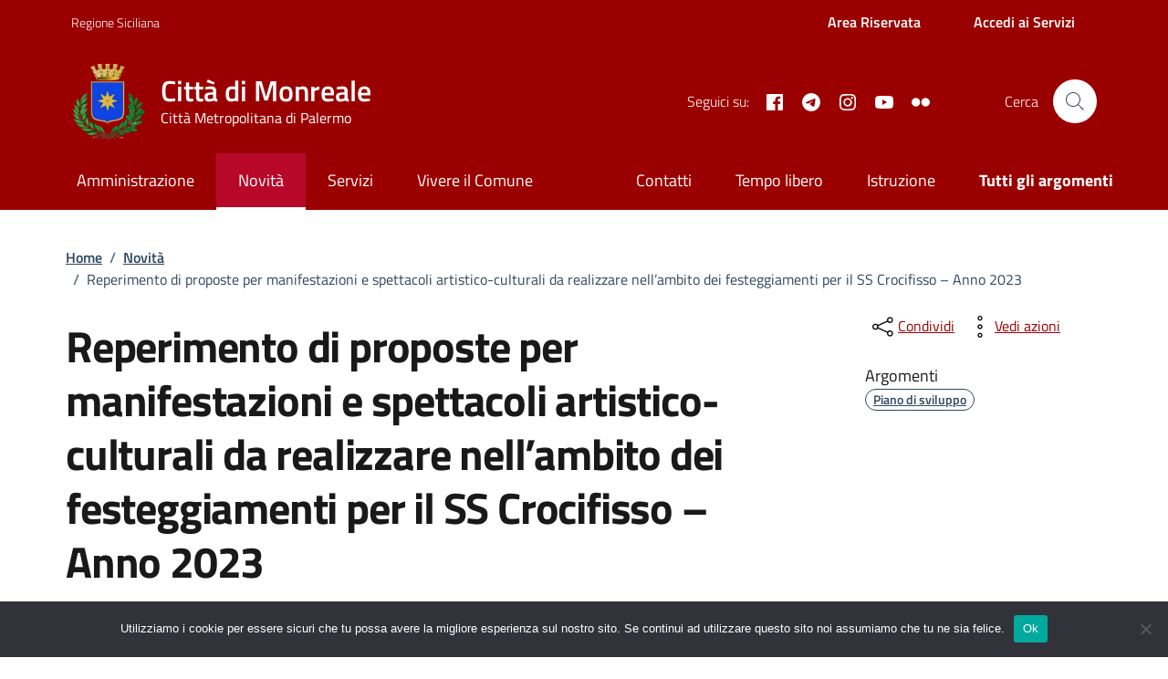

--- FILE ---
content_type: text/css
request_url: https://www.comune.monreale.pa.it/wp-content/themes/design-comuni-delisa-theme/assets/css/bootstrap-italia-delisa.min.css?ver=6.6.1
body_size: 84942
content:
:root {
    --bootstrap-italia-version: "2.5.1"
}

.primary-bg {
    background-color: var(--my-background) !important
}

.primary-color {
    color: var(--my-background) !important
}

.primary-border-color {
    border-color: var(--my-background) !important
}

.primary-border-color.border {
    border-color: var(--my-background) !important
}

.white-bg {
    background-color: #fff !important
}

.white-color {
    color: #fff !important
}

.white-border-color- {
    border-color: #fff !important
}

.white-border-color-.border {
    border-color: #fff !important
}

.primary-bg-a1 {
    background-color: #bdfce7 !important
}

.primary-color-a1 {
    color: #bdfce7 !important
}

.primary-border-color-a1 {
    border-color: #bdfce7 !important
}

.primary-border-color-a1.border {
    border-color: #bdfce7 !important
}

.primary-bg-a2 {
    background-color: #93f5d6 !important
}

.primary-color-a2 {
    color: #93f5d6 !important
}

.primary-border-color-a2 {
    border-color: #93f5d6 !important
}

.primary-border-color-a2.border {
    border-color: #93f5d6 !important
}

.primary-bg-a3 {
    background-color: #6aebc0 !important
}

.primary-color-a3 {
    color: #6aebc0 !important
}

.primary-border-color-a3 {
    border-color: #6aebc0 !important
}

.primary-border-color-a3.border {
    border-color: #6aebc0 !important
}

.primary-bg-a4 {
    background-color: #43e0ac !important
}

.primary-color-a4 {
    color: #43e0ac !important
}

.primary-border-color-a4 {
    border-color: #43e0ac !important
}

.primary-border-color-a4.border {
    border-color: #43e0ac !important
}

.primary-bg-a5 {
    background-color: #20d69a !important
}

.primary-color-a5 {
    color: #20d69a !important
}

.primary-border-color-a5 {
    border-color: #20d69a !important
}

.primary-border-color-a5.border {
    border-color: #20d69a !important
}

.primary-bg-a6 {
    background-color: #0c8 !important
}

.primary-color-a6 {
    color: #0c8 !important
}

.primary-border-color-a6 {
    border-color: #0c8 !important
}

.primary-border-color-a6.border {
    border-color: #0c8 !important
}

.primary-bg-a7 {
    background-color: #00b377 !important
}

.primary-color-a7 {
    color: #00b377 !important
}

.primary-border-color-a7 {
    border-color: #00b377 !important
}

.primary-border-color-a7.border {
    border-color: #00b377 !important
}

.primary-bg-a8 {
    background-color: #096 !important
}

.primary-color-a8 {
    color: #096 !important
}

.primary-border-color-a8 {
    border-color: #096 !important
}

.primary-border-color-a8.border {
    border-color: #096 !important
}

.primary-bg-a9 {
    background-color: #008055 !important
}

.primary-color-a9 {
    color: #008055 !important
}

.primary-border-color-a9 {
    border-color: #008055 !important
}

.primary-border-color-a9.border {
    border-color: #008055 !important
}

.primary-bg-a10 {
    background-color: #064 !important
}

.primary-color-a10 {
    color: #064 !important
}

.primary-border-color-a10 {
    border-color: #064 !important
}

.primary-border-color-a10.border {
    border-color: #064 !important
}

.primary-bg-a11 {
    background-color: #004d33 !important
}

.primary-color-a11 {
    color: #004d33 !important
}

.primary-border-color-a11 {
    border-color: #004d33 !important
}

.primary-border-color-a11.border {
    border-color: #004d33 !important
}

.primary-bg-a12 {
    background-color: #032 !important
}

.primary-color-a12 {
    color: #032 !important
}

.primary-border-color-a12 {
    border-color: #032 !important
}

.primary-border-color-a12.border {
    border-color: #032 !important
}

.primary-bg-b1 {
    background-color: var(--my-background) !important
}

.primary-color-b1 {
    color: var(--my-background) !important
}

.primary-border-color-b1 {
    border-color: var(--my-background) !important
}

.primary-border-color-b1.border {
    border-color: var(--my-background) !important
}

.primary-bg-b2 {
    background-color: #0a6144 !important
}

.primary-color-b2 {
    color: #0a6144 !important
}

.primary-border-color-b2 {
    border-color: #0a6144 !important
}

.primary-border-color-b2.border {
    border-color: #0a6144 !important
}

.primary-bg-b3 {
    background-color: #0e4734 !important
}

.primary-color-b3 {
    color: #0e4734 !important
}

.primary-border-color-b3 {
    border-color: #0e4734 !important
}

.primary-border-color-b3.border {
    border-color: #0e4734 !important
}

.primary-bg-b4 {
    background-color: #0e2e23 !important
}

.primary-color-b4 {
    color: #0e2e23 !important
}

.primary-border-color-b4 {
    border-color: #0e2e23 !important
}

.primary-border-color-b4.border {
    border-color: #0e2e23 !important
}

.primary-bg-b5 {
    background-color: #081410 !important
}

.primary-color-b5 {
    color: #081410 !important
}

.primary-border-color-b5 {
    border-color: #081410 !important
}

.primary-border-color-b5.border {
    border-color: #081410 !important
}

.primary-bg-b6 {
    background-color: #010302 !important
}

.primary-color-b6 {
    color: #010302 !important
}

.primary-border-color-b6 {
    border-color: #010302 !important
}

.primary-border-color-b6.border {
    border-color: #010302 !important
}

.primary-bg-b7 {
    background-color: #020302 !important
}

.primary-color-b7 {
    color: #020302 !important
}

.primary-border-color-b7 {
    border-color: #020302 !important
}

.primary-border-color-b7.border {
    border-color: #020302 !important
}

.primary-bg-b8 {
    background-color: #020302 !important
}

.primary-color-b8 {
    color: #020302 !important
}

.primary-border-color-b8 {
    border-color: #020302 !important
}

.primary-border-color-b8.border {
    border-color: #020302 !important
}

.primary-bg-c1 {
    background-color: #84938e !important
}

.primary-color-c1 {
    color: #84938e !important
}

.primary-border-color-c1 {
    border-color: #84938e !important
}

.primary-border-color-c1.border {
    border-color: #84938e !important
}

.primary-bg-c2 {
    background-color: #769389 !important
}

.primary-color-c2 {
    color: #769389 !important
}

.primary-border-color-c2 {
    border-color: #769389 !important
}

.primary-border-color-c2.border {
    border-color: #769389 !important
}

.primary-bg-c3 {
    background-color: #679384 !important
}

.primary-color-c3 {
    color: #679384 !important
}

.primary-border-color-c3 {
    border-color: #679384 !important
}

.primary-border-color-c3.border {
    border-color: #679384 !important
}

.primary-bg-c4 {
    background-color: #58937f !important
}

.primary-color-c4 {
    color: #58937f !important
}

.primary-border-color-c4 {
    border-color: #58937f !important
}

.primary-border-color-c4.border {
    border-color: #58937f !important
}

.primary-bg-c5 {
    background-color: #49937a !important
}

.primary-color-c5 {
    color: #49937a !important
}

.primary-border-color-c5 {
    border-color: #49937a !important
}

.primary-border-color-c5.border {
    border-color: #49937a !important
}

.primary-bg-c6 {
    background-color: #3b9376 !important
}

.primary-color-c6 {
    color: #3b9376 !important
}

.primary-border-color-c6 {
    border-color: #3b9376 !important
}

.primary-border-color-c6.border {
    border-color: #3b9376 !important
}

.primary-bg-c7 {
    background-color: #2c9371 !important
}

.primary-color-c7 {
    color: #2c9371 !important
}

.primary-border-color-c7 {
    border-color: #2c9371 !important
}

.primary-border-color-c7.border {
    border-color: #2c9371 !important
}

.primary-bg-c8 {
    background-color: #1d936c !important
}

.primary-color-c8 {
    color: #1d936c !important
}

.primary-border-color-c8 {
    border-color: #1d936c !important
}

.primary-border-color-c8.border {
    border-color: #1d936c !important
}

.primary-bg-c9 {
    background-color: #0f9367 !important
}

.primary-color-c9 {
    color: #0f9367 !important
}

.primary-border-color-c9 {
    border-color: #0f9367 !important
}

.primary-border-color-c9.border {
    border-color: #0f9367 !important
}

.primary-bg-c10 {
    background-color: #009362 !important
}

.primary-color-c10 {
    color: #009362 !important
}

.primary-border-color-c10 {
    border-color: #009362 !important
}

.primary-border-color-c10.border {
    border-color: #009362 !important
}

.primary-bg-c11 {
    background-color: #00875a !important
}

.primary-color-c11 {
    color: #00875a !important
}

.primary-border-color-c11 {
    border-color: #00875a !important
}

.primary-border-color-c11.border {
    border-color: #00875a !important
}

.primary-bg-c12 {
    background-color: var(--my-background) !important
}

.primary-color-c12 {
    color: var(--my-background) !important
}

.primary-border-color-c12 {
    border-color: var(--my-background) !important
}

.primary-border-color-c12.border {
    border-color: var(--my-background) !important
}

.analogue-1-bg {
    background-color: #3126ff !important
}

.analogue-1-color {
    color: #3126ff !important
}

.analogue-1-border-color- {
    border-color: #3126ff !important
}

.analogue-1-border-color-.border {
    border-color: #3126ff !important
}

.analogue-1-bg-a1 {
    background-color: #e7e6ff !important
}

.analogue-1-color-a1 {
    color: #e7e6ff !important
}

.analogue-1-border-color-a1 {
    border-color: #e7e6ff !important
}

.analogue-1-border-color-a1.border {
    border-color: #e7e6ff !important
}

.analogue-1-bg-a2 {
    background-color: #bbb8f5 !important
}

.analogue-1-color-a2 {
    color: #bbb8f5 !important
}

.analogue-1-border-color-a2 {
    border-color: #bbb8f5 !important
}

.analogue-1-border-color-a2.border {
    border-color: #bbb8f5 !important
}

.analogue-1-bg-a3 {
    background-color: #918deb !important
}

.analogue-1-color-a3 {
    color: #918deb !important
}

.analogue-1-border-color-a3 {
    border-color: #918deb !important
}

.analogue-1-border-color-a3.border {
    border-color: #918deb !important
}

.analogue-1-bg-a4 {
    background-color: #6b65e0 !important
}

.analogue-1-color-a4 {
    color: #6b65e0 !important
}

.analogue-1-border-color-a4 {
    border-color: #6b65e0 !important
}

.analogue-1-border-color-a4.border {
    border-color: #6b65e0 !important
}

.analogue-1-bg-a5 {
    background-color: #4840d6 !important
}

.analogue-1-color-a5 {
    color: #4840d6 !important
}

.analogue-1-border-color-a5 {
    border-color: #4840d6 !important
}

.analogue-1-border-color-a5.border {
    border-color: #4840d6 !important
}

.analogue-1-bg-a6 {
    background-color: #271fcc !important
}

.analogue-1-color-a6 {
    color: #271fcc !important
}

.analogue-1-border-color-a6 {
    border-color: #271fcc !important
}

.analogue-1-border-color-a6.border {
    border-color: #271fcc !important
}

.analogue-1-bg-a7 {
    background-color: #221bb3 !important
}

.analogue-1-color-a7 {
    color: #221bb3 !important
}

.analogue-1-border-color-a7 {
    border-color: #221bb3 !important
}

.analogue-1-border-color-a7.border {
    border-color: #221bb3 !important
}

.analogue-1-bg-a8 {
    background-color: #1d1799 !important
}

.analogue-1-color-a8 {
    color: #1d1799 !important
}

.analogue-1-border-color-a8 {
    border-color: #1d1799 !important
}

.analogue-1-border-color-a8.border {
    border-color: #1d1799 !important
}

.analogue-1-bg-a9 {
    background-color: #191380 !important
}

.analogue-1-color-a9 {
    color: #191380 !important
}

.analogue-1-border-color-a9 {
    border-color: #191380 !important
}

.analogue-1-border-color-a9.border {
    border-color: #191380 !important
}

.analogue-1-bg-a10 {
    background-color: #140f66 !important
}

.analogue-1-color-a10 {
    color: #140f66 !important
}

.analogue-1-border-color-a10 {
    border-color: #140f66 !important
}

.analogue-1-border-color-a10.border {
    border-color: #140f66 !important
}

.analogue-1-bg-a11 {
    background-color: #0f0b4d !important
}

.analogue-1-color-a11 {
    color: #0f0b4d !important
}

.analogue-1-border-color-a11 {
    border-color: #0f0b4d !important
}

.analogue-1-border-color-a11.border {
    border-color: #0f0b4d !important
}

.analogue-1-bg-a12 {
    background-color: #0a0833 !important
}

.analogue-1-color-a12 {
    color: #0a0833 !important
}

.analogue-1-border-color-a12 {
    border-color: #0a0833 !important
}

.analogue-1-border-color-a12.border {
    border-color: #0a0833 !important
}

.analogue-2-bg {
    background-color: #0bd9d2 !important
}

.analogue-2-color {
    color: #0bd9d2 !important
}

.analogue-2-border-color- {
    border-color: #0bd9d2 !important
}

.analogue-2-border-color-.border {
    border-color: #0bd9d2 !important
}

.analogue-2-bg-a1 {
    background-color: #ccfffd !important
}

.analogue-2-color-a1 {
    color: #ccfffd !important
}

.analogue-2-border-color-a1 {
    border-color: #ccfffd !important
}

.analogue-2-border-color-a1.border {
    border-color: #ccfffd !important
}

.analogue-2-bg-a2 {
    background-color: #9ff5f2 !important
}

.analogue-2-color-a2 {
    color: #9ff5f2 !important
}

.analogue-2-border-color-a2 {
    border-color: #9ff5f2 !important
}

.analogue-2-border-color-a2.border {
    border-color: #9ff5f2 !important
}

.analogue-2-bg-a3 {
    background-color: #75ebe7 !important
}

.analogue-2-color-a3 {
    color: #75ebe7 !important
}

.analogue-2-border-color-a3 {
    border-color: #75ebe7 !important
}

.analogue-2-border-color-a3.border {
    border-color: #75ebe7 !important
}

.analogue-2-bg-a4 {
    background-color: #4fe0dc !important
}

.analogue-2-color-a4 {
    color: #4fe0dc !important
}

.analogue-2-border-color-a4 {
    border-color: #4fe0dc !important
}

.analogue-2-border-color-a4.border {
    border-color: #4fe0dc !important
}

.analogue-2-bg-a5 {
    background-color: #2bd6d0 !important
}

.analogue-2-color-a5 {
    color: #2bd6d0 !important
}

.analogue-2-border-color-a5 {
    border-color: #2bd6d0 !important
}

.analogue-2-border-color-a5.border {
    border-color: #2bd6d0 !important
}

.analogue-2-bg-a6 {
    background-color: #0accc6 !important
}

.analogue-2-color-a6 {
    color: #0accc6 !important
}

.analogue-2-border-color-a6 {
    border-color: #0accc6 !important
}

.analogue-2-border-color-a6.border {
    border-color: #0accc6 !important
}

.analogue-2-bg-a7 {
    background-color: #09b3ad !important
}

.analogue-2-color-a7 {
    color: #09b3ad !important
}

.analogue-2-border-color-a7 {
    border-color: #09b3ad !important
}

.analogue-2-border-color-a7.border {
    border-color: #09b3ad !important
}

.analogue-2-bg-a8 {
    background-color: #089994 !important
}

.analogue-2-color-a8 {
    color: #089994 !important
}

.analogue-2-border-color-a8 {
    border-color: #089994 !important
}

.analogue-2-border-color-a8.border {
    border-color: #089994 !important
}

.analogue-2-bg-a9 {
    background-color: #06807b !important
}

.analogue-2-color-a9 {
    color: #06807b !important
}

.analogue-2-border-color-a9 {
    border-color: #06807b !important
}

.analogue-2-border-color-a9.border {
    border-color: #06807b !important
}

.analogue-2-bg-a10 {
    background-color: #056663 !important
}

.analogue-2-color-a10 {
    color: #056663 !important
}

.analogue-2-border-color-a10 {
    border-color: #056663 !important
}

.analogue-2-border-color-a10.border {
    border-color: #056663 !important
}

.analogue-2-bg-a11 {
    background-color: #044d4a !important
}

.analogue-2-color-a11 {
    color: #044d4a !important
}

.analogue-2-border-color-a11 {
    border-color: #044d4a !important
}

.analogue-2-border-color-a11.border {
    border-color: #044d4a !important
}

.analogue-2-bg-a12 {
    background-color: #033331 !important
}

.analogue-2-color-a12 {
    color: #033331 !important
}

.analogue-2-border-color-a12 {
    border-color: #033331 !important
}

.analogue-2-border-color-a12.border {
    border-color: #033331 !important
}

.complementary-1-bg {
    background-color: #f73e5a !important
}

.complementary-1-color {
    color: #f90 !important
}

.complementary-1-border-color- {
    border-color: #f73e5a !important
}

.complementary-1-border-color-.border {
    border-color: #f73e5a !important
}

.complementary-1-bg-a1 {
    background-color: #fffcfd !important
}

.complementary-1-color-a1 {
    color: #fffcfd !important
}

.complementary-1-border-color-a1 {
    border-color: #fffcfd !important
}

.complementary-1-border-color-a1.border {
    border-color: #fffcfd !important
}

.complementary-1-bg-a2 {
    background-color: #f5d0d6 !important
}

.complementary-1-color-a2 {
    color: #f5d0d6 !important
}

.complementary-1-border-color-a2 {
    border-color: #f5d0d6 !important
}

.complementary-1-border-color-a2.border {
    border-color: #f5d0d6 !important
}

.complementary-1-bg-a3 {
    background-color: #eba4af !important
}

.complementary-1-color-a3 {
    color: #eba4af !important
}

.complementary-1-border-color-a3 {
    border-color: #eba4af !important
}

.complementary-1-border-color-a3.border {
    border-color: #eba4af !important
}

.complementary-1-bg-a4 {
    background-color: #e07b8b !important
}

.complementary-1-color-a4 {
    color: #e07b8b !important
}

.complementary-1-border-color-a4 {
    border-color: #e07b8b !important
}

.complementary-1-border-color-a4.border {
    border-color: #e07b8b !important
}

.complementary-1-bg-a5 {
    background-color: #d65669 !important
}

.complementary-1-color-a5 {
    color: #d65669 !important
}

.complementary-1-border-color-a5 {
    border-color: #d65669 !important
}

.complementary-1-border-color-a5.border {
    border-color: #d65669 !important
}

.complementary-1-bg-a6 {
    background-color: #cc334a !important
}

.complementary-1-color-a6 {
    color: #cc334a !important
}

.complementary-1-border-color-a6 {
    border-color: #cc334a !important
}

.complementary-1-border-color-a6.border {
    border-color: #cc334a !important
}

.complementary-1-bg-a7 {
    background-color: #b32d41 !important
}

.complementary-1-color-a7 {
    color: #b32d41 !important
}

.complementary-1-border-color-a7 {
    border-color: #b32d41 !important
}

.complementary-1-border-color-a7.border {
    border-color: #b32d41 !important
}

.complementary-1-bg-a8 {
    background-color: #992637 !important
}

.complementary-1-color-a8 {
    color: #992637 !important
}

.complementary-1-border-color-a8 {
    border-color: #992637 !important
}

.complementary-1-border-color-a8.border {
    border-color: #992637 !important
}

.complementary-1-bg-a9 {
    background-color: #80202e !important
}

.complementary-1-color-a9 {
    color: #80202e !important
}

.complementary-1-border-color-a9 {
    border-color: #80202e !important
}

.complementary-1-border-color-a9.border {
    border-color: #80202e !important
}

.complementary-1-bg-a10 {
    background-color: #661a25 !important
}

.complementary-1-color-a10 {
    color: #661a25 !important
}

.complementary-1-border-color-a10 {
    border-color: #661a25 !important
}

.complementary-1-border-color-a10.border {
    border-color: #661a25 !important
}

.complementary-1-bg-a11 {
    background-color: #4d131c !important
}

.complementary-1-color-a11 {
    color: #4d131c !important
}

.complementary-1-border-color-a11 {
    border-color: #4d131c !important
}

.complementary-1-border-color-a11.border {
    border-color: #4d131c !important
}

.complementary-1-bg-a12 {
    background-color: #330d12 !important
}

.complementary-1-color-a12 {
    color: #330d12 !important
}

.complementary-1-border-color-a12 {
    border-color: #330d12 !important
}

.complementary-1-border-color-a12.border {
    border-color: #330d12 !important
}

.complementary-2-bg {
    background-color: #f90 !important
}

.complementary-2-color {
    color: #f90 !important
}

.complementary-2-border-color- {
    border-color: #f90 !important
}

.complementary-2-border-color-.border {
    border-color: #f90 !important
}

.complementary-2-bg-a1 {
    background-color: #ffe6bf !important
}

.complementary-2-color-a1 {
    color: #ffe6bf !important
}

.complementary-2-border-color-a1 {
    border-color: #ffe6bf !important
}

.complementary-2-border-color-a1.border {
    border-color: #ffe6bf !important
}

.complementary-2-bg-a2 {
    background-color: #f5ce93 !important
}

.complementary-2-color-a2 {
    color: #f5ce93 !important
}

.complementary-2-border-color-a2 {
    border-color: #f5ce93 !important
}

.complementary-2-border-color-a2.border {
    border-color: #f5ce93 !important
}

.complementary-2-bg-a3 {
    background-color: #ebb76a !important
}

.complementary-2-color-a3 {
    color: #ebb76a !important
}

.complementary-2-border-color-a3 {
    border-color: #ebb76a !important
}

.complementary-2-border-color-a3.border {
    border-color: #ebb76a !important
}

.complementary-2-bg-a4 {
    background-color: #e0a243 !important
}

.complementary-2-color-a4 {
    color: #e0a243 !important
}

.complementary-2-border-color-a4 {
    border-color: #e0a243 !important
}

.complementary-2-border-color-a4.border {
    border-color: #e0a243 !important
}

.complementary-2-bg-a5 {
    background-color: #d68d20 !important
}

.complementary-2-color-a5 {
    color: #d68d20 !important
}

.complementary-2-border-color-a5 {
    border-color: #d68d20 !important
}

.complementary-2-border-color-a5.border {
    border-color: #d68d20 !important
}

.complementary-2-bg-a6 {
    background-color: #cc7a00 !important
}

.complementary-2-color-a6 {
    color: #cc7a00 !important
}

.complementary-2-border-color-a6 {
    border-color: #cc7a00 !important
}

.complementary-2-border-color-a6.border {
    border-color: #cc7a00 !important
}

.complementary-2-bg-a7 {
    background-color: #b36b00 !important
}

.complementary-2-color-a7 {
    color: #b36b00 !important
}

.complementary-2-border-color-a7 {
    border-color: #b36b00 !important
}

.complementary-2-border-color-a7.border {
    border-color: #b36b00 !important
}

.complementary-2-bg-a8 {
    background-color: #995c00 !important
}

.complementary-2-color-a8 {
    color: #995c00 !important
}

.complementary-2-border-color-a8 {
    border-color: #995c00 !important
}

.complementary-2-border-color-a8.border {
    border-color: #995c00 !important
}

.complementary-2-bg-a9 {
    background-color: #804d00 !important
}

.complementary-2-color-a9 {
    color: #804d00 !important
}

.complementary-2-border-color-a9 {
    border-color: #804d00 !important
}

.complementary-2-border-color-a9.border {
    border-color: #804d00 !important
}

.complementary-2-bg-a10 {
    background-color: #663d00 !important
}

.complementary-2-color-a10 {
    color: #663d00 !important
}

.complementary-2-border-color-a10 {
    border-color: #663d00 !important
}

.complementary-2-border-color-a10.border {
    border-color: #663d00 !important
}

.complementary-2-bg-a11 {
    background-color: #4d2e00 !important
}

.complementary-2-color-a11 {
    color: #4d2e00 !important
}

.complementary-2-border-color-a11 {
    border-color: #4d2e00 !important
}

.complementary-2-border-color-a11.border {
    border-color: #4d2e00 !important
}

.complementary-2-bg-a12 {
    background-color: #331f00 !important
}

.complementary-2-color-a12 {
    color: #331f00 !important
}

.complementary-2-border-color-a12 {
    border-color: #331f00 !important
}

.complementary-2-border-color-a12.border {
    border-color: #331f00 !important
}

.complementary-3-bg {
    background-color: #00cf86 !important
}

.complementary-3-color {
    color: #00cf86 !important
}

.complementary-3-border-color- {
    border-color: #00cf86 !important
}

.complementary-3-border-color-.border {
    border-color: #00cf86 !important
}

.complementary-3-bg-a1 {
    background-color: #bfffe9 !important
}

.complementary-3-color-a1 {
    color: #bfffe9 !important
}

.complementary-3-border-color-a1 {
    border-color: #bfffe9 !important
}

.complementary-3-border-color-a1.border {
    border-color: #bfffe9 !important
}

.complementary-3-bg-a2 {
    background-color: #93f5d3 !important
}

.complementary-3-color-a2 {
    color: #93f5d3 !important
}

.complementary-3-border-color-a2 {
    border-color: #93f5d3 !important
}

.complementary-3-border-color-a2.border {
    border-color: #93f5d3 !important
}

.complementary-3-bg-a3 {
    background-color: #6aebbd !important
}

.complementary-3-color-a3 {
    color: #6aebbd !important
}

.complementary-3-border-color-a3 {
    border-color: #6aebbd !important
}

.complementary-3-border-color-a3.border {
    border-color: #6aebbd !important
}

.complementary-3-bg-a4 {
    background-color: #43e0a9 !important
}

.complementary-3-color-a4 {
    color: #43e0a9 !important
}

.complementary-3-border-color-a4 {
    border-color: #43e0a9 !important
}

.complementary-3-border-color-a4.border {
    border-color: #43e0a9 !important
}

.complementary-3-bg-a5 {
    background-color: #20d696 !important
}

.complementary-3-color-a5 {
    color: #20d696 !important
}

.complementary-3-border-color-a5 {
    border-color: #20d696 !important
}

.complementary-3-border-color-a5.border {
    border-color: #20d696 !important
}

.complementary-3-bg-a6 {
    background-color: #00cc85 !important
}

.complementary-3-color-a6 {
    color: #00cc85 !important
}

.complementary-3-border-color-a6 {
    border-color: #00cc85 !important
}

.complementary-3-border-color-a6.border {
    border-color: #00cc85 !important
}

.complementary-3-bg-a7 {
    background-color: #00b374 !important
}

.complementary-3-color-a7 {
    color: #00b374 !important
}

.complementary-3-border-color-a7 {
    border-color: #00b374 !important
}

.complementary-3-border-color-a7.border {
    border-color: #00b374 !important
}

.complementary-3-bg-a8 {
    background-color: #009963 !important
}

.complementary-3-color-a8 {
    color: #009963 !important
}

.complementary-3-border-color-a8 {
    border-color: #009963 !important
}

.complementary-3-border-color-a8.border {
    border-color: #009963 !important
}

.complementary-3-bg-a9 {
    background-color: #008053 !important
}

.complementary-3-color-a9 {
    color: #008053 !important
}

.complementary-3-border-color-a9 {
    border-color: #008053 !important
}

.complementary-3-border-color-a9.border {
    border-color: #008053 !important
}

.complementary-3-bg-a10 {
    background-color: #006642 !important
}

.complementary-3-color-a10 {
    color: #006642 !important
}

.complementary-3-border-color-a10 {
    border-color: #006642 !important
}

.complementary-3-border-color-a10.border {
    border-color: #006642 !important
}

.complementary-3-bg-a11 {
    background-color: #004d32 !important
}

.complementary-3-color-a11 {
    color: #004d32 !important
}

.complementary-3-border-color-a11 {
    border-color: #004d32 !important
}

.complementary-3-border-color-a11.border {
    border-color: #004d32 !important
}

.complementary-3-bg-a12 {
    background-color: #003321 !important
}

.complementary-3-color-a12 {
    color: #003321 !important
}

.complementary-3-border-color-a12 {
    border-color: #003321 !important
}

.complementary-3-border-color-a12.border {
    border-color: #003321 !important
}

.analogue-1-bg-b1 {
    background-color: #3126ff !important
}

.analogue-1-color-b1 {
    color: #3126ff !important
}

.analogue-1-border-color-b1 {
    border-color: #3126ff !important
}

.analogue-1-border-color-b1.border {
    border-color: #3126ff !important
}

.analogue-1-bg-b2 {
    background-color: #4239e6 !important
}

.analogue-1-color-b2 {
    color: #4239e6 !important
}

.analogue-1-border-color-b2 {
    border-color: #4239e6 !important
}

.analogue-1-border-color-b2.border {
    border-color: #4239e6 !important
}

.analogue-1-bg-b3 {
    background-color: #4e47cc !important
}

.analogue-1-color-b3 {
    color: #4e47cc !important
}

.analogue-1-border-color-b3 {
    border-color: #4e47cc !important
}

.analogue-1-border-color-b3.border {
    border-color: #4e47cc !important
}

.analogue-1-bg-b4 {
    background-color: #5550b3 !important
}

.analogue-1-color-b4 {
    color: #5550b3 !important
}

.analogue-1-border-color-b4 {
    border-color: #5550b3 !important
}

.analogue-1-border-color-b4.border {
    border-color: #5550b3 !important
}

.analogue-1-bg-b5 {
    background-color: #585499 !important
}

.analogue-1-color-b5 {
    color: #585499 !important
}

.analogue-1-border-color-b5 {
    border-color: #585499 !important
}

.analogue-1-border-color-b5.border {
    border-color: #585499 !important
}

.analogue-1-bg-b6 {
    background-color: #555380 !important
}

.analogue-1-color-b6 {
    color: #555380 !important
}

.analogue-1-border-color-b6 {
    border-color: #555380 !important
}

.analogue-1-border-color-b6.border {
    border-color: #555380 !important
}

.analogue-1-bg-b7 {
    background-color: #4e4d66 !important
}

.analogue-1-color-b7 {
    color: #4e4d66 !important
}

.analogue-1-border-color-b7 {
    border-color: #4e4d66 !important
}

.analogue-1-border-color-b7.border {
    border-color: #4e4d66 !important
}

.analogue-1-bg-b8 {
    background-color: #42414d !important
}

.analogue-1-color-b8 {
    color: #42414d !important
}

.analogue-1-border-color-b8 {
    border-color: #42414d !important
}

.analogue-1-border-color-b8.border {
    border-color: #42414d !important
}

.analogue-2-bg-b1 {
    background-color: #0bd9d2 !important
}

.analogue-2-color-b1 {
    color: #0bd9d2 !important
}

.analogue-2-border-color-b1 {
    border-color: #0bd9d2 !important
}

.analogue-2-border-color-b1.border {
    border-color: #0bd9d2 !important
}

.analogue-2-bg-b2 {
    background-color: #1dbfba !important
}

.analogue-2-color-b2 {
    color: #1dbfba !important
}

.analogue-2-border-color-b2 {
    border-color: #1dbfba !important
}

.analogue-2-border-color-b2.border {
    border-color: #1dbfba !important
}

.analogue-2-bg-b3 {
    background-color: #29a6a2 !important
}

.analogue-2-color-b3 {
    color: #29a6a2 !important
}

.analogue-2-border-color-b3 {
    border-color: #29a6a2 !important
}

.analogue-2-border-color-b3.border {
    border-color: #29a6a2 !important
}

.analogue-2-bg-b4 {
    background-color: #318c89 !important
}

.analogue-2-color-b4 {
    color: #318c89 !important
}

.analogue-2-border-color-b4 {
    border-color: #318c89 !important
}

.analogue-2-border-color-b4.border {
    border-color: #318c89 !important
}

.analogue-2-bg-b5 {
    background-color: #347371 !important
}

.analogue-2-color-b5 {
    color: #347371 !important
}

.analogue-2-border-color-b5 {
    border-color: #347371 !important
}

.analogue-2-border-color-b5.border {
    border-color: #347371 !important
}

.analogue-2-bg-b6 {
    background-color: #315958 !important
}

.analogue-2-color-b6 {
    color: #315958 !important
}

.analogue-2-border-color-b6 {
    border-color: #315958 !important
}

.analogue-2-border-color-b6.border {
    border-color: #315958 !important
}

.analogue-2-bg-b7 {
    background-color: #29403f !important
}

.analogue-2-color-b7 {
    color: #29403f !important
}

.analogue-2-border-color-b7 {
    border-color: #29403f !important
}

.analogue-2-border-color-b7.border {
    border-color: #29403f !important
}

.analogue-2-bg-b8 {
    background-color: #1d2626 !important
}

.analogue-2-color-b8 {
    color: #1d2626 !important
}

.analogue-2-border-color-b8 {
    border-color: #1d2626 !important
}

.analogue-2-border-color-b8.border {
    border-color: #1d2626 !important
}

.complementary-1-bg-b1 {
    background-color: #f73e5a !important
}

.complementary-1-color-b1 {
    color: #f73e5a !important
}

.complementary-1-border-color-b1 {
    border-color: #f73e5a !important
}

.complementary-1-border-color-b1.border {
    border-color: #f73e5a !important
}

.complementary-1-bg-b2 {
    background-color: #de4e63 !important
}

.complementary-1-color-b2 {
    color: #de4e63 !important
}

.complementary-1-border-color-b2 {
    border-color: #de4e63 !important
}

.complementary-1-border-color-b2.border {
    border-color: #de4e63 !important
}

.complementary-1-bg-b3 {
    background-color: #c45869 !important
}

.complementary-1-color-b3 {
    color: #c45869 !important
}

.complementary-1-border-color-b3 {
    border-color: #c45869 !important
}

.complementary-1-border-color-b3.border {
    border-color: #c45869 !important
}

.complementary-1-bg-b4 {
    background-color: #ab5e69 !important
}

.complementary-1-color-b4 {
    color: #ab5e69 !important
}

.complementary-1-border-color-b4 {
    border-color: #ab5e69 !important
}

.complementary-1-border-color-b4.border {
    border-color: #ab5e69 !important
}

.complementary-1-bg-b5 {
    background-color: #915e66 !important
}

.complementary-1-color-b5 {
    color: #915e66 !important
}

.complementary-1-border-color-b5 {
    border-color: #915e66 !important
}

.complementary-1-border-color-b5.border {
    border-color: #915e66 !important
}

.complementary-1-bg-b6 {
    background-color: #785a5e !important
}

.complementary-1-color-b6 {
    color: #785a5e !important
}

.complementary-1-border-color-b6 {
    border-color: #785a5e !important
}

.complementary-1-border-color-b6.border {
    border-color: #785a5e !important
}

.complementary-1-bg-b7 {
    background-color: #5e5052 !important
}

.complementary-1-color-b7 {
    color: #5e5052 !important
}

.complementary-1-border-color-b7 {
    border-color: #5e5052 !important
}

.complementary-1-border-color-b7.border {
    border-color: #5e5052 !important
}

.complementary-1-bg-b8 {
    background-color: #454142 !important
}

.complementary-1-color-b8 {
    color: #454142 !important
}

.complementary-1-border-color-b8 {
    border-color: #454142 !important
}

.complementary-1-border-color-b8.border {
    border-color: #454142 !important
}

.complementary-2-bg-b1 {
    background-color: #f90 !important
}

.complementary-2-color-b1 {
    color: #f90 !important
}

.complementary-2-border-color-b1 {
    border-color: #f90 !important
}

.complementary-2-border-color-b1.border {
    border-color: #f90 !important
}

.complementary-2-bg-b2 {
    background-color: #e69317 !important
}

.complementary-2-color-b2 {
    color: #e69317 !important
}

.complementary-2-border-color-b2 {
    border-color: #e69317 !important
}

.complementary-2-border-color-b2.border {
    border-color: #e69317 !important
}

.complementary-2-bg-b3 {
    background-color: #cc8b29 !important
}

.complementary-2-color-b3 {
    color: #cc8b29 !important
}

.complementary-2-border-color-b3 {
    border-color: #cc8b29 !important
}

.complementary-2-border-color-b3.border {
    border-color: #cc8b29 !important
}

.complementary-2-bg-b4 {
    background-color: #b38136 !important
}

.complementary-2-color-b4 {
    color: #b38136 !important
}

.complementary-2-border-color-b4 {
    border-color: #b38136 !important
}

.complementary-2-border-color-b4.border {
    border-color: #b38136 !important
}

.complementary-2-bg-b5 {
    background-color: #99743d !important
}

.complementary-2-color-b5 {
    color: #99743d !important
}

.complementary-2-border-color-b5 {
    border-color: #99743d !important
}

.complementary-2-border-color-b5.border {
    border-color: #99743d !important
}

.complementary-2-bg-b6 {
    background-color: #806640 !important
}

.complementary-2-color-b6 {
    color: #806640 !important
}

.complementary-2-border-color-b6 {
    border-color: #806640 !important
}

.complementary-2-border-color-b6.border {
    border-color: #806640 !important
}

.complementary-2-bg-b7 {
    background-color: #66563d !important
}

.complementary-2-color-b7 {
    color: #66563d !important
}

.complementary-2-border-color-b7 {
    border-color: #66563d !important
}

.complementary-2-border-color-b7.border {
    border-color: #66563d !important
}

.complementary-2-bg-b8 {
    background-color: #4d4336 !important
}

.complementary-2-color-b8 {
    color: #4d4336 !important
}

.complementary-2-border-color-b8 {
    border-color: #4d4336 !important
}

.complementary-2-border-color-b8.border {
    border-color: #4d4336 !important
}

.complementary-3-bg-b1 {
    background-color: #00cf86 !important
}

.complementary-3-color-b1 {
    color: #00cf86 !important
}

.complementary-3-border-color-b1 {
    border-color: #00cf86 !important
}

.complementary-3-border-color-b1.border {
    border-color: #00cf86 !important
}

.complementary-3-bg-b2 {
    background-color: #12b57c !important
}

.complementary-3-color-b2 {
    color: #12b57c !important
}

.complementary-3-border-color-b2 {
    border-color: #12b57c !important
}

.complementary-3-border-color-b2.border {
    border-color: #12b57c !important
}

.complementary-3-bg-b3 {
    background-color: #1f9c70 !important
}

.complementary-3-color-b3 {
    color: #1f9c70 !important
}

.complementary-3-border-color-b3 {
    border-color: #1f9c70 !important
}

.complementary-3-border-color-b3.border {
    border-color: #1f9c70 !important
}

.complementary-3-bg-b4 {
    background-color: #278262 !important
}

.complementary-3-color-b4 {
    color: #278262 !important
}

.complementary-3-border-color-b4 {
    border-color: #278262 !important
}

.complementary-3-border-color-b4.border {
    border-color: #278262 !important
}

.complementary-3-bg-b5 {
    background-color: #2a6953 !important
}

.complementary-3-color-b5 {
    color: #2a6953 !important
}

.complementary-3-border-color-b5 {
    border-color: #2a6953 !important
}

.complementary-3-border-color-b5.border {
    border-color: #2a6953 !important
}

.complementary-3-bg-b6 {
    background-color: #284f41 !important
}

.complementary-3-color-b6 {
    color: #284f41 !important
}

.complementary-3-border-color-b6 {
    border-color: #284f41 !important
}

.complementary-3-border-color-b6.border {
    border-color: #284f41 !important
}

.complementary-3-bg-b7 {
    background-color: #20362e !important
}

.complementary-3-color-b7 {
    color: #20362e !important
}

.complementary-3-border-color-b7 {
    border-color: #20362e !important
}

.complementary-3-border-color-b7.border {
    border-color: #20362e !important
}

.complementary-3-bg-b8 {
    background-color: #141c19 !important
}

.complementary-3-color-b8 {
    color: #141c19 !important
}

.complementary-3-border-color-b8 {
    border-color: #141c19 !important
}

.complementary-3-border-color-b8.border {
    border-color: #141c19 !important
}

.neutral-1-bg {
    background-color: #17324d !important
}

.neutral-1-color {
    color: #17324d !important
}

.neutral-1-border-color- {
    border-color: #17324d !important
}

.neutral-1-border-color-.border {
    border-color: #17324d !important
}

.neutral-1-bg-a1 {
    background-color: #ebeced !important
}

.neutral-1-color-a1 {
    color: #ebeced !important
}

.neutral-1-border-color-a1 {
    border-color: #ebeced !important
}

.neutral-1-border-color-a1.border {
    border-color: #ebeced !important
}

.neutral-1-bg-a2 {
    background-color: #d9dadb !important
}

.neutral-1-color-a2 {
    color: #d9dadb !important
}

.neutral-1-border-color-a2 {
    border-color: #d9dadb !important
}

.neutral-1-border-color-a2.border {
    border-color: #d9dadb !important
}

.neutral-1-bg-a3 {
    background-color: #c5c7c9 !important
}

.neutral-1-color-a3 {
    color: #c5c7c9 !important
}

.neutral-1-border-color-a3 {
    border-color: #c5c7c9 !important
}

.neutral-1-border-color-a3.border {
    border-color: #c5c7c9 !important
}

.neutral-1-bg-a4 {
    background-color: #adb2b8 !important
}

.neutral-1-color-a4 {
    color: #adb2b8 !important
}

.neutral-1-border-color-a4 {
    border-color: #adb2b8 !important
}

.neutral-1-border-color-a4.border {
    border-color: #adb2b8 !important
}

.neutral-1-bg-a5 {
    background-color: #959da6 !important
}

.neutral-1-color-a5 {
    color: #959da6 !important
}

.neutral-1-border-color-a5 {
    border-color: #959da6 !important
}

.neutral-1-border-color-a5.border {
    border-color: #959da6 !important
}

.neutral-1-bg-a6 {
    background-color: #768594 !important
}

.neutral-1-color-a6 {
    color: #768594 !important
}

.neutral-1-border-color-a6 {
    border-color: #768594 !important
}

.neutral-1-border-color-a6.border {
    border-color: #768594 !important
}

.neutral-1-bg-a7 {
    background-color: #5b6f82 !important
}

.neutral-1-color-a7 {
    color: #5b6f82 !important
}

.neutral-1-border-color-a7 {
    border-color: #5b6f82 !important
}

.neutral-1-border-color-a7.border {
    border-color: #5b6f82 !important
}

.neutral-1-bg-a8 {
    background-color: #435a70 !important
}

.neutral-1-color-a8 {
    color: #435a70 !important
}

.neutral-1-border-color-a8 {
    border-color: #435a70 !important
}

.neutral-1-border-color-a8.border {
    border-color: #435a70 !important
}

.neutral-1-bg-a9 {
    background-color: #2f475e !important
}

.neutral-1-color-a9 {
    color: #2f475e !important
}

.neutral-1-border-color-a9 {
    border-color: #2f475e !important
}

.neutral-1-border-color-a9.border {
    border-color: #2f475e !important
}

.neutral-1-bg-a10 {
    background-color: #17324d !important
}

.neutral-1-color-a10 {
    color: #17324d !important
}

.neutral-1-border-color-a10 {
    border-color: #17324d !important
}

.neutral-1-border-color-a10.border {
    border-color: #17324d !important
}

.neutral-2-bg {
    background-color: #e6ecf2 !important
}

.neutral-2-color {
    color: #e6ecf2 !important
}

.neutral-2-border-color- {
    border-color: #e6ecf2
}

.neutral-2-bg-b1 {
    background-color: #e6ecf2 !important
}

.neutral-2-color-b1 {
    color: #e6ecf2 !important
}

.neutral-2-border-color-b1 {
    border-color: #e6ecf2 !important
}

.neutral-2-border-color-b1.border {
    border-color: #e6ecf2 !important
}

.neutral-2-bg-b2 {
    background-color: #c2c7cc !important
}

.neutral-2-color-b2 {
    color: #c2c7cc !important
}

.neutral-2-border-color-b2 {
    border-color: #c2c7cc !important
}

.neutral-2-border-color-b2.border {
    border-color: #c2c7cc !important
}

.neutral-2-bg-b3 {
    background-color: #9da2a6 !important
}

.neutral-2-color-b3 {
    color: #9da2a6 !important
}

.neutral-2-border-color-b3 {
    border-color: #9da2a6 !important
}

.neutral-2-border-color-b3.border {
    border-color: #9da2a6 !important
}

.neutral-2-bg-b4 {
    background-color: #797c80 !important
}

.neutral-2-color-b4 {
    color: #797c80 !important
}

.neutral-2-border-color-b4 {
    border-color: #797c80 !important
}

.neutral-2-border-color-b4.border {
    border-color: #797c80 !important
}

.neutral-2-bg-b5 {
    background-color: #565759 !important
}

.neutral-2-color-b5 {
    color: #565759 !important
}

.neutral-2-border-color-b5 {
    border-color: #565759 !important
}

.neutral-2-border-color-b5.border {
    border-color: #565759 !important
}

.neutral-2-bg-b6 {
    background-color: #2f3133 !important
}

.neutral-2-color-b6 {
    color: #2f3133 !important
}

.neutral-2-border-color-b6 {
    border-color: #2f3133 !important
}

.neutral-2-border-color-b6.border {
    border-color: #2f3133 !important
}

.neutral-2-bg-b7 {
    background-color: #0c0c0d !important
}

.neutral-2-color-b7 {
    color: #0c0c0d !important
}

.neutral-2-border-color-b7 {
    border-color: #0c0c0d !important
}

.neutral-2-border-color-b7.border {
    border-color: #0c0c0d !important
}

.neutral-2-bg-a1 {
    background-color: #e6ecf2 !important
}

.neutral-2-color-a1 {
    color: #e6ecf2 !important
}

.neutral-2-border-color-a1 {
    border-color: #e6ecf2 !important
}

.neutral-2-border-color-a1.border {
    border-color: #e6ecf2 !important
}

.neutral-2-bg-a2 {
    background-color: #bcc4cc !important
}

.neutral-2-color-a2 {
    color: #bcc4cc !important
}

.neutral-2-border-color-a2 {
    border-color: #bcc4cc !important
}

.neutral-2-border-color-a2.border {
    border-color: #bcc4cc !important
}

.neutral-2-bg-a3 {
    background-color: #9aa0a6 !important
}

.neutral-2-color-a3 {
    color: #9aa0a6 !important
}

.neutral-2-border-color-a3 {
    border-color: #9aa0a6 !important
}

.neutral-2-border-color-a3.border {
    border-color: #9aa0a6 !important
}

.neutral-2-bg-a4 {
    background-color: #777b80 !important
}

.neutral-2-color-a4 {
    color: #777b80 !important
}

.neutral-2-border-color-a4 {
    border-color: #777b80 !important
}

.neutral-2-border-color-a4.border {
    border-color: #777b80 !important
}

.neutral-2-bg-a5 {
    background-color: #535659 !important
}

.neutral-2-color-a5 {
    color: #535659 !important
}

.neutral-2-border-color-a5 {
    border-color: #535659 !important
}

.neutral-2-border-color-a5.border {
    border-color: #535659 !important
}

.neutral-2-bg-a6 {
    background-color: #2f3133 !important
}

.neutral-2-color-a6 {
    color: #2f3133 !important
}

.neutral-2-border-color-a6 {
    border-color: #2f3133 !important
}

.neutral-2-border-color-a6.border {
    border-color: #2f3133 !important
}

.neutral-2-bg-a7 {
    background-color: #17181a !important
}

.neutral-2-color-a7 {
    color: #17181a !important
}

.neutral-2-border-color-a7 {
    border-color: #17181a !important
}

.neutral-2-border-color-a7.border {
    border-color: #17181a !important
}

.lightgrey-bg-a1 {
    background-color: #d8d9da !important
}

.lightgrey-color-a1 {
    color: #d8d9da !important
}

.lightgrey-border-color-a1 {
    border-color: #d8d9da !important
}

.lightgrey-border-color-a1.border {
    border-color: #d8d9da !important
}

.lightgrey-bg-a2 {
    background-color: #edf5fc !important
}

.lightgrey-color-a2 {
    color: #edf5fc !important
}

.lightgrey-border-color-a2 {
    border-color: #edf5fc !important
}

.lightgrey-border-color-a2.border {
    border-color: #edf5fc !important
}

.lightgrey-bg-a3 {
    background-color: #f3f7fc !important
}

.lightgrey-color-a3 {
    color: #f3f7fc !important
}

.lightgrey-border-color-a3 {
    border-color: #f3f7fc !important
}

.lightgrey-border-color-a3.border {
    border-color: #f3f7fc !important
}

.lightgrey-bg-a4 {
    background-color: #f5f9fc !important
}

.lightgrey-color-a4 {
    color: #f5f9fc !important
}

.lightgrey-border-color-a4 {
    border-color: #f5f9fc !important
}

.lightgrey-border-color-a4.border {
    border-color: #f5f9fc !important
}

.lightgrey-bg-b1 {
    background-color: #f3f7fc !important
}

.lightgrey-color-b1 {
    color: #f3f7fc !important
}

.lightgrey-border-color-b1 {
    border-color: #f3f7fc !important
}

.lightgrey-border-color-b1.border {
    border-color: #f3f7fc !important
}

.lightgrey-bg-b2 {
    background-color: #ebf2fa !important
}

.lightgrey-color-b2 {
    color: #ebf2fa !important
}

.lightgrey-border-color-b2 {
    border-color: #ebf2fa !important
}

.lightgrey-border-color-b2.border {
    border-color: #ebf2fa !important
}

.lightgrey-bg-b3 {
    background-color: #edf4fa !important
}

.lightgrey-color-b3 {
    color: #edf4fa !important
}

.lightgrey-border-color-b3 {
    border-color: #edf4fa !important
}

.lightgrey-border-color-b3.border {
    border-color: #edf4fa !important
}

.lightgrey-bg-b4 {
    background-color: #f2f6fa !important
}

.lightgrey-color-b4 {
    color: #f2f6fa !important
}

.lightgrey-border-color-b4 {
    border-color: #f2f6fa !important
}

.lightgrey-border-color-b4.border {
    border-color: #f2f6fa !important
}

.lightgrey-bg-c1 {
    background-color: #f7f9fa !important
}

.lightgrey-color-c1 {
    color: #f7f9fa !important
}

.lightgrey-border-color-c1 {
    border-color: #f7f9fa !important
}

.lightgrey-border-color-c1.border {
    border-color: #f7f9fa !important
}

.lightgrey-bg-c2 {
    background-color: #f3f7fc !important
}

.lightgrey-color-c2 {
    color: #f3f7fc !important
}

.lightgrey-border-color-c2 {
    border-color: #f3f7fc !important
}

.lightgrey-border-color-c2.border {
    border-color: #f3f7fc !important
}

:root {
    --bs-indigo: hsl(243deg, 100%, 65%);
    --bs-purple: hsl(243deg, 100%, 80%);
    --bs-pink: hsl(350deg, 100%, 85%);
    --bs-red: hsl(350deg, 60%, 50%);
    --bs-orange: hsl(36deg, 100%, 30%);
    --bs-yellow: hsl(44deg, 100%, 72.5%);
    --bs-green: hsl(160deg, 100%, 25%);
    --bs-teal: hsl(178deg, 90%, 32%);
    --bs-cyan: hsl(178deg, 100%, 50%);
    --bs-white: hsl(0deg, 0%, 100%);
    --bs-gray: hsl(0deg, 0%, 32%);
    --bs-gray-dark: hsl(0deg, 0%, 15%);
    --bs-blue: hsl(210deg, 100%, 45%);
    --bs-gray-secondary: hsl(210deg, 17%, 44%);
    --bs-gray-tertiary: hsl(205deg, 21.2121212121%, 44.55%);
    --bs-gray-quaternary: hsl(238deg, 100%, 99.5%);
    --bs-gray-100: hsl(0deg, 0%, 96%);
    --bs-gray-200: hsl(0deg, 0%, 90%);
    --bs-gray-300: hsl(0deg, 0%, 83%);
    --bs-gray-400: hsl(0deg, 0%, 64%);
    --bs-gray-500: hsl(0deg, 0%, 45%);
    --bs-gray-600: hsl(0deg, 0%, 32%);
    --bs-gray-700: hsl(0deg, 0%, 25%);
    --bs-gray-800: hsl(0deg, 0%, 15%);
    --bs-gray-900: hsl(0deg, 0%, 10%);
    --bs-primary: hsl(160deg, 100%, 24%);
    --bs-secondary: hsl(210deg, 17%, 44%);
    --bs-success: hsl(160deg, 100%, 25%);
    --bs-info: hsl(210deg, 17%, 44%);
    --bs-warning: hsl(36deg, 100%, 30%);
    --bs-danger: hsl(350deg, 60%, 50%);
    --bs-light: hsl(255deg, 32.2033898305%, 92.625%);
    --bs-dark: hsl(210deg, 54%, 20%);
    --bs-black: hsl(0deg, 0%, 0%);
    --bs-white: hsl(0deg, 0%, 100%);
    --bs-100: hsl(0deg, 0%, 96%);
    --bs-200: hsl(0deg, 0%, 90%);
    --bs-300: hsl(0deg, 0%, 83%);
    --bs-400: hsl(0deg, 0%, 64%);
    --bs-500: hsl(0deg, 0%, 45%);
    --bs-600: hsl(0deg, 0%, 32%);
    --bs-700: hsl(0deg, 0%, 25%);
    --bs-800: hsl(0deg, 0%, 15%);
    --bs-900: hsl(0deg, 0%, 10%);
    --bs-primary-rgb: 0, 122, 82;
    --bs-secondary-rgb: 93, 112, 131;
    --bs-success-rgb: 0, 128, 85;
    --bs-info-rgb: 93, 112, 131;
    --bs-warning-rgb: 153, 92, 0;
    --bs-danger-rgb: 204, 51, 77;
    --bs-light-rgb: 233, 230, 242;
    --bs-dark-rgb: 23, 51, 79;
    --bs-black-rgb: 0, 0, 0;
    --bs-white-rgb: 255, 255, 255;
    --bs-100-rgb: 245, 245, 245;
    --bs-200-rgb: 230, 230, 230;
    --bs-300-rgb: 212, 212, 212;
    --bs-400-rgb: 163, 163, 163;
    --bs-500-rgb: 115, 115, 115;
    --bs-600-rgb: 82, 82, 82;
    --bs-700-rgb: 64, 64, 64;
    --bs-800-rgb: 38, 38, 38;
    --bs-900-rgb: 26, 26, 26;
    --bs-white-rgb: 255, 255, 255;
    --bs-black-rgb: 0, 0, 0;
    --bs-body-color-rgb: 26, 26, 26;
    --bs-body-bg-rgb: 255, 255, 255;
    --bs-font-sans-serif: "Titillium Web", Geneva, Tahoma, sans-serif;
    --bs-font-monospace: "Roboto Mono", monospace;
    --bs-gradient: linear-gradient(180deg, rgba(255, 255, 255, 0.15), rgba(255, 255, 255, 0));
    --bs-body-font-family: Titillium Web, Geneva, Tahoma, sans-serif;
    --bs-body-font-size: 1rem;
    --bs-body-font-weight: 300;
    --bs-body-line-height: 1.5;
    --bs-body-color: hsl(0deg, 0%, 10%);
    --bs-body-bg: hsl(0deg, 0%, 100%);
    --bs-border-width: 1px;
    --bs-border-style: solid;
    --bs-border-color: hsl(210deg, 4%, 78%);
    --bs-border-color-translucent: rgba(0, 0, 0, 0.175);
    --bs-border-radius: 4px;
    --bs-border-radius-sm: 2px;
    --bs-border-radius-lg: 8px;
    --bs-border-radius-xl: 1rem;
    --bs-border-radius-2xl: 2rem;
    --bs-border-radius-pill: 50rem;
    --bs-link-color: hsl(160deg, 100%, 24%);
    --bs-link-hover-color: #006242;
    --bs-code-color: hsl(210deg, 54%, 20%);
    --bs-highlight-bg: hsl(178deg, 100%, 90%)
}

*,
::after,
::before {
    box-sizing: border-box
}

@media(prefers-reduced-motion:no-preference) {
    :root {
        scroll-behavior: smooth
    }
}

body {
    margin: 0;
    font-family: var(--bs-body-font-family);
    font-size: var(--bs-body-font-size);
    font-weight: var(--bs-body-font-weight);
    line-height: var(--bs-body-line-height);
    color: var(--bs-body-color);
    text-align: var(--bs-body-text-align);
    background-color: var(--bs-body-bg);
    -webkit-text-size-adjust: 100%;
    -webkit-tap-highlight-color: transparent
}

hr {
    margin: 16px 0;
    color: inherit;
    border: 0;
    border-top: 1px solid;
    opacity: .25
}

.h1,
.h2,
.h3,
.h4,
.h5,
.h6,
h1,
h2,
h3,
h4,
h5,
h6 {
    margin-top: 0;
    margin-bottom: 8px;
    font-weight: 700;
    line-height: 1.2
}

.h1,
h1 {
    font-size: calc(1.375rem + 1.5vw)
}

@media(min-width:1200px) {

    .h1,
    h1 {
        font-size: 2.5rem
    }
}

.h2,
h2 {
    font-size: calc(1.325rem + .9vw)
}

@media(min-width:1200px) {

    .h2,
    h2 {
        font-size: 2rem
    }
}

.h3,
h3 {
    font-size: calc(1.3rem + .6vw)
}

@media(min-width:1200px) {

    .h3,
    h3 {
        font-size: 1.75rem
    }
}

.h4,
h4 {
    font-size: calc(1.275rem + .3vw)
}

@media(min-width:1200px) {

    .h4,
    h4 {
        font-size: 1.5rem
    }
}

.h5,
h5 {
    font-size: 1.25rem
}

.h6,
h6 {
    font-size: 1rem
}

p {
    margin-top: 0;
    margin-bottom: 1rem
}

abbr[title] {
    text-decoration: underline dotted;
    cursor: help;
    text-decoration-skip-ink: none
}

address {
    margin-bottom: 1rem;
    font-style: normal;
    line-height: inherit
}

ol,
ul {
    padding-left: 2rem
}

dl,
ol,
ul {
    margin-top: 0;
    margin-bottom: 1rem
}

ol ol,
ol ul,
ul ol,
ul ul {
    margin-bottom: 0
}

dt {
    font-weight: 700
}

dd {
    margin-bottom: .5rem;
    margin-left: 0
}

blockquote {
    margin: 0 0 1rem
}

b,
strong {
    font-weight: bolder
}

.small,
small {
    font-size: .777rem
}

.mark,
mark {
    padding: .1875em;
    background-color: var(--bs-highlight-bg)
}

sub,
sup {
    position: relative;
    font-size: .75em;
    line-height: 0;
    vertical-align: baseline
}

sub {
    bottom: -.25em
}

sup {
    top: -.5em
}

a {
    color: var(--bs-link-color);
    text-decoration: underline
}

a:hover {
    color: var(--bs-link-hover-color)
}

a:not([href]):not([class]),
a:not([href]):not([class]):hover {
    color: inherit;
    text-decoration: none
}

code,
kbd,
pre,
samp {
    font-family: var(--bs-font-monospace);
    font-size: 1em
}

pre {
    display: block;
    margin-top: 0;
    margin-bottom: 1rem;
    overflow: auto;
    font-size: .777rem
}

pre code {
    font-size: inherit;
    color: inherit;
    word-break: normal
}

code {
    font-size: .777rem;
    color: var(--bs-code-color);
    word-wrap: break-word
}

a>code {
    color: inherit
}

kbd {
    padding: .1875rem .375rem;
    font-size: .777rem;
    color: var(--bs-body-bg);
    background-color: var(--bs-body-color);
    border-radius: 2px
}

kbd kbd {
    padding: 0;
    font-size: 1em
}

figure {
    margin: 0 0 1rem
}

img,
svg {
    vertical-align: middle
}

table {
    caption-side: bottom;
    border-collapse: collapse
}

caption {
    padding-top: .5rem;
    padding-bottom: .5rem;
    color: #5d7083;
    text-align: left
}

th {
    text-align: inherit;
    text-align: -webkit-match-parent
}

tbody,
td,
tfoot,
th,
thead,
tr {
    border-color: inherit;
    border-style: solid;
    border-width: 0
}

label {
    display: inline-block
}

button {
    border-radius: 0
}

button:focus:not(:focus-visible) {
    outline: 0
}

button,
input,
optgroup,
select,
textarea {
    margin: 0;
    font-family: inherit;
    font-size: inherit;
    line-height: inherit
}

button,
select {
    text-transform: none
}

[role=button] {
    cursor: pointer
}

select {
    word-wrap: normal
}

select:disabled {
    opacity: 1
}

[list]:not([type=date]):not([type=datetime-local]):not([type=month]):not([type=week]):not([type=time])::-webkit-calendar-picker-indicator {
    display: none !important
}

[type=button],
[type=reset],
[type=submit],
button {
    -webkit-appearance: button
}

[type=button]:not(:disabled),
[type=reset]:not(:disabled),
[type=submit]:not(:disabled),
button:not(:disabled) {
    cursor: pointer
}

::-moz-focus-inner {
    padding: 0;
    border-style: none
}

textarea {
    resize: vertical
}

fieldset {
    min-width: 0;
    padding: 0;
    margin: 0;
    border: 0
}

legend {
    float: left;
    width: 100%;
    padding: 0;
    margin-bottom: .5rem;
    font-size: calc(1.275rem + .3vw);
    line-height: inherit
}

@media(min-width:1200px) {
    legend {
        font-size: 1.5rem
    }
}

legend+* {
    clear: left
}

::-webkit-datetime-edit-day-field,
::-webkit-datetime-edit-fields-wrapper,
::-webkit-datetime-edit-hour-field,
::-webkit-datetime-edit-minute,
::-webkit-datetime-edit-month-field,
::-webkit-datetime-edit-text,
::-webkit-datetime-edit-year-field {
    padding: 0
}

::-webkit-inner-spin-button {
    height: auto
}

[type=search] {
    outline-offset: -2px;
    -webkit-appearance: textfield
}

::-webkit-search-decoration {
    -webkit-appearance: none
}

::-webkit-color-swatch-wrapper {
    padding: 0
}

::file-selector-button {
    font: inherit;
    -webkit-appearance: button
}

output {
    display: inline-block
}

iframe {
    border: 0
}

summary {
    display: list-item;
    cursor: pointer
}

progress {
    vertical-align: baseline
}

[hidden] {
    display: none !important
}

.lead {
    font-size: 1.25rem;
    font-weight: 300
}

.display-1 {
    font-size: calc(1.625rem + 4.5vw);
    font-weight: 300;
    line-height: 1.2
}

@media(min-width:1200px) {
    .display-1 {
        font-size: 5rem
    }
}

.display-2 {
    font-size: calc(1.575rem + 3.9vw);
    font-weight: 300;
    line-height: 1.2
}

@media(min-width:1200px) {
    .display-2 {
        font-size: 4.5rem
    }
}

.display-3 {
    font-size: calc(1.525rem + 3.3vw);
    font-weight: 300;
    line-height: 1.2
}

@media(min-width:1200px) {
    .display-3 {
        font-size: 4rem
    }
}

.display-4 {
    font-size: calc(1.475rem + 2.7vw);
    font-weight: 300;
    line-height: 1.2
}

@media(min-width:1200px) {
    .display-4 {
        font-size: 3.5rem
    }
}

.display-5 {
    font-size: calc(1.425rem + 2.1vw);
    font-weight: 300;
    line-height: 1.2
}

@media(min-width:1200px) {
    .display-5 {
        font-size: 3rem
    }
}

.display-6 {
    font-size: calc(1.375rem + 1.5vw);
    font-weight: 300;
    line-height: 1.2
}

@media(min-width:1200px) {
    .display-6 {
        font-size: 2.5rem
    }
}

.list-unstyled {
    padding-left: 0;
    list-style: none
}

.list-inline {
    padding-left: 0;
    list-style: none
}

.list-inline-item {
    display: inline-block
}

.list-inline-item:not(:last-child) {
    margin-right: .5rem
}

.initialism {
    font-size: .777rem;
    text-transform: uppercase
}

.blockquote {
    margin-bottom: 16px;
    font-size: 1.25rem
}

.blockquote>:last-child {
    margin-bottom: 0
}

.blockquote-footer {
    margin-top: -16px;
    margin-bottom: 16px;
    font-size: .777rem;
    color: #525252
}

.blockquote-footer::before {
    content: "— "
}

.img-fluid {
    max-width: 100%;
    height: auto
}

.img-thumbnail {
    padding: .25rem;
    background-color: #fff;
    border: 1px solid var(--bs-border-color);
    border-radius: 4px;
    box-shadow: 0 .125rem .25rem rgba(0, 0, 0, .075);
    max-width: 100%;
    height: auto
}

.figure {
    display: inline-block
}

.figure-img {
    margin-bottom: 8px;
    line-height: 1
}

.figure-caption {
    font-size: .777rem;
    color: #525252
}

.container,
.container-fluid,
.container-lg,
.container-md,
.container-sm,
.container-xl,
.container-xxl {
    --bs-gutter-x: 24px;
    --bs-gutter-y: 0;
    width: 100%;
    padding-right: calc(var(--bs-gutter-x)*.5);
    padding-left: calc(var(--bs-gutter-x)*.5);
    margin-right: auto;
    margin-left: auto
}

@media(min-width:576px) {

    .container,
    .container-sm {
        max-width: 540px
    }
}

@media(min-width:768px) {

    .container,
    .container-md,
    .container-sm {
        max-width: 668px
    }
}

@media(min-width:992px) {

    .container,
    .container-lg,
    .container-md,
    .container-sm {
        max-width: 960px
    }
}

@media(min-width:1200px) {

    .container,
    .container-lg,
    .container-md,
    .container-sm,
    .container-xl {
        max-width: 1184px
    }
}

@media(min-width:1400px) {

    .container,
    .container-lg,
    .container-md,
    .container-sm,
    .container-xl,
    .container-xxl {
        max-width: 1320px
    }
}

.row {
    --bs-gutter-x: 24px;
    --bs-gutter-y: 0;
    display: flex;
    flex-wrap: wrap;
    margin-top: calc(-1*var(--bs-gutter-y));
    margin-right: calc(-.5*var(--bs-gutter-x));
    margin-left: calc(-.5*var(--bs-gutter-x))
}

.row>* {
    flex-shrink: 0;
    width: 100%;
    max-width: 100%;
    padding-right: calc(var(--bs-gutter-x)*.5);
    padding-left: calc(var(--bs-gutter-x)*.5);
    margin-top: var(--bs-gutter-y)
}

.col {
    flex: 1 0 0%
}

.row-cols-auto>* {
    flex: 0 0 auto;
    width: auto
}

.row-cols-1>* {
    flex: 0 0 auto;
    width: 100%
}

.row-cols-2>* {
    flex: 0 0 auto;
    width: 50%
}

.row-cols-3>* {
    flex: 0 0 auto;
    width: 33.3333333333%
}

.row-cols-4>* {
    flex: 0 0 auto;
    width: 25%
}

.row-cols-5>* {
    flex: 0 0 auto;
    width: 20%
}

.row-cols-6>* {
    flex: 0 0 auto;
    width: 16.6666666667%
}

.col-auto {
    flex: 0 0 auto;
    width: auto
}

.col-1 {
    flex: 0 0 auto;
    width: 8.33333333%
}

.col-2 {
    flex: 0 0 auto;
    width: 16.66666667%
}

.col-3 {
    flex: 0 0 auto;
    width: 25%
}

.col-4 {
    flex: 0 0 auto;
    width: 33.33333333%
}

.col-5 {
    flex: 0 0 auto;
    width: 41.66666667%
}

.col-6 {
    flex: 0 0 auto;
    width: 50%
}

.col-7 {
    flex: 0 0 auto;
    width: 58.33333333%
}

.col-8 {
    flex: 0 0 auto;
    width: 66.66666667%
}

.col-9 {
    flex: 0 0 auto;
    width: 75%
}

.col-10 {
    flex: 0 0 auto;
    width: 83.33333333%
}

.col-11 {
    flex: 0 0 auto;
    width: 91.66666667%
}

.col-12 {
    flex: 0 0 auto;
    width: 100%
}

.offset-1 {
    margin-left: 8.33333333%
}

.offset-2 {
    margin-left: 16.66666667%
}

.offset-3 {
    margin-left: 25%
}

.offset-4 {
    margin-left: 33.33333333%
}

.offset-5 {
    margin-left: 41.66666667%
}

.offset-6 {
    margin-left: 50%
}

.offset-7 {
    margin-left: 58.33333333%
}

.offset-8 {
    margin-left: 66.66666667%
}

.offset-9 {
    margin-left: 75%
}

.offset-10 {
    margin-left: 83.33333333%
}

.offset-11 {
    margin-left: 91.66666667%
}

.g-0,
.gx-0 {
    --bs-gutter-x: 0
}

.g-0,
.gy-0 {
    --bs-gutter-y: 0
}

.g-1,
.gx-1 {
    --bs-gutter-x: 4px
}

.g-1,
.gy-1 {
    --bs-gutter-y: 4px
}

.g-2,
.gx-2 {
    --bs-gutter-x: 8px
}

.g-2,
.gy-2 {
    --bs-gutter-y: 8px
}

.g-3,
.gx-3 {
    --bs-gutter-x: 16px
}

.g-3,
.gy-3 {
    --bs-gutter-y: 16px
}

.g-4,
.gx-4 {
    --bs-gutter-x: 24px
}

.g-4,
.gy-4 {
    --bs-gutter-y: 24px
}

.g-5,
.gx-5 {
    --bs-gutter-x: 48px
}

.g-5,
.gy-5 {
    --bs-gutter-y: 48px
}

@media(min-width:576px) {
    .col-sm {
        flex: 1 0 0%
    }

    .row-cols-sm-auto>* {
        flex: 0 0 auto;
        width: auto
    }

    .row-cols-sm-1>* {
        flex: 0 0 auto;
        width: 100%
    }

    .row-cols-sm-2>* {
        flex: 0 0 auto;
        width: 50%
    }

    .row-cols-sm-3>* {
        flex: 0 0 auto;
        width: 33.3333333333%
    }

    .row-cols-sm-4>* {
        flex: 0 0 auto;
        width: 25%
    }

    .row-cols-sm-5>* {
        flex: 0 0 auto;
        width: 20%
    }

    .row-cols-sm-6>* {
        flex: 0 0 auto;
        width: 16.6666666667%
    }

    .col-sm-auto {
        flex: 0 0 auto;
        width: auto
    }

    .col-sm-1 {
        flex: 0 0 auto;
        width: 8.33333333%
    }

    .col-sm-2 {
        flex: 0 0 auto;
        width: 16.66666667%
    }

    .col-sm-3 {
        flex: 0 0 auto;
        width: 25%
    }

    .col-sm-4 {
        flex: 0 0 auto;
        width: 33.33333333%
    }

    .col-sm-5 {
        flex: 0 0 auto;
        width: 41.66666667%
    }

    .col-sm-6 {
        flex: 0 0 auto;
        width: 50%
    }

    .col-sm-7 {
        flex: 0 0 auto;
        width: 58.33333333%
    }

    .col-sm-8 {
        flex: 0 0 auto;
        width: 66.66666667%
    }

    .col-sm-9 {
        flex: 0 0 auto;
        width: 75%
    }

    .col-sm-10 {
        flex: 0 0 auto;
        width: 83.33333333%
    }

    .col-sm-11 {
        flex: 0 0 auto;
        width: 91.66666667%
    }

    .col-sm-12 {
        flex: 0 0 auto;
        width: 100%
    }

    .offset-sm-0 {
        margin-left: 0
    }

    .offset-sm-1 {
        margin-left: 8.33333333%
    }

    .offset-sm-2 {
        margin-left: 16.66666667%
    }

    .offset-sm-3 {
        margin-left: 25%
    }

    .offset-sm-4 {
        margin-left: 33.33333333%
    }

    .offset-sm-5 {
        margin-left: 41.66666667%
    }

    .offset-sm-6 {
        margin-left: 50%
    }

    .offset-sm-7 {
        margin-left: 58.33333333%
    }

    .offset-sm-8 {
        margin-left: 66.66666667%
    }

    .offset-sm-9 {
        margin-left: 75%
    }

    .offset-sm-10 {
        margin-left: 83.33333333%
    }

    .offset-sm-11 {
        margin-left: 91.66666667%
    }

    .g-sm-0,
    .gx-sm-0 {
        --bs-gutter-x: 0
    }

    .g-sm-0,
    .gy-sm-0 {
        --bs-gutter-y: 0
    }

    .g-sm-1,
    .gx-sm-1 {
        --bs-gutter-x: 4px
    }

    .g-sm-1,
    .gy-sm-1 {
        --bs-gutter-y: 4px
    }

    .g-sm-2,
    .gx-sm-2 {
        --bs-gutter-x: 8px
    }

    .g-sm-2,
    .gy-sm-2 {
        --bs-gutter-y: 8px
    }

    .g-sm-3,
    .gx-sm-3 {
        --bs-gutter-x: 16px
    }

    .g-sm-3,
    .gy-sm-3 {
        --bs-gutter-y: 16px
    }

    .g-sm-4,
    .gx-sm-4 {
        --bs-gutter-x: 24px
    }

    .g-sm-4,
    .gy-sm-4 {
        --bs-gutter-y: 24px
    }

    .g-sm-5,
    .gx-sm-5 {
        --bs-gutter-x: 48px
    }

    .g-sm-5,
    .gy-sm-5 {
        --bs-gutter-y: 48px
    }
}

@media(min-width:768px) {
    .col-md {
        flex: 1 0 0%
    }

    .row-cols-md-auto>* {
        flex: 0 0 auto;
        width: auto
    }

    .row-cols-md-1>* {
        flex: 0 0 auto;
        width: 100%
    }

    .row-cols-md-2>* {
        flex: 0 0 auto;
        width: 50%
    }

    .row-cols-md-3>* {
        flex: 0 0 auto;
        width: 33.3333333333%
    }

    .row-cols-md-4>* {
        flex: 0 0 auto;
        width: 25%
    }

    .row-cols-md-5>* {
        flex: 0 0 auto;
        width: 20%
    }

    .row-cols-md-6>* {
        flex: 0 0 auto;
        width: 16.6666666667%
    }

    .col-md-auto {
        flex: 0 0 auto;
        width: auto
    }

    .col-md-1 {
        flex: 0 0 auto;
        width: 8.33333333%
    }

    .col-md-2 {
        flex: 0 0 auto;
        width: 16.66666667%
    }

    .col-md-3 {
        flex: 0 0 auto;
        width: 25%
    }

    .col-md-4 {
        flex: 0 0 auto;
        width: 33.33333333%
    }

    .col-md-5 {
        flex: 0 0 auto;
        width: 41.66666667%
    }

    .col-md-6 {
        flex: 0 0 auto;
        width: 50%
    }

    .col-md-7 {
        flex: 0 0 auto;
        width: 58.33333333%
    }

    .col-md-8 {
        flex: 0 0 auto;
        width: 66.66666667%
    }

    .col-md-9 {
        flex: 0 0 auto;
        width: 75%
    }

    .col-md-10 {
        flex: 0 0 auto;
        width: 83.33333333%
    }

    .col-md-11 {
        flex: 0 0 auto;
        width: 91.66666667%
    }

    .col-md-12 {
        flex: 0 0 auto;
        width: 100%
    }

    .offset-md-0 {
        margin-left: 0
    }

    .offset-md-1 {
        margin-left: 8.33333333%
    }

    .offset-md-2 {
        margin-left: 16.66666667%
    }

    .offset-md-3 {
        margin-left: 25%
    }

    .offset-md-4 {
        margin-left: 33.33333333%
    }

    .offset-md-5 {
        margin-left: 41.66666667%
    }

    .offset-md-6 {
        margin-left: 50%
    }

    .offset-md-7 {
        margin-left: 58.33333333%
    }

    .offset-md-8 {
        margin-left: 66.66666667%
    }

    .offset-md-9 {
        margin-left: 75%
    }

    .offset-md-10 {
        margin-left: 83.33333333%
    }

    .offset-md-11 {
        margin-left: 91.66666667%
    }

    .g-md-0,
    .gx-md-0 {
        --bs-gutter-x: 0
    }

    .g-md-0,
    .gy-md-0 {
        --bs-gutter-y: 0
    }

    .g-md-1,
    .gx-md-1 {
        --bs-gutter-x: 4px
    }

    .g-md-1,
    .gy-md-1 {
        --bs-gutter-y: 4px
    }

    .g-md-2,
    .gx-md-2 {
        --bs-gutter-x: 8px
    }

    .g-md-2,
    .gy-md-2 {
        --bs-gutter-y: 8px
    }

    .g-md-3,
    .gx-md-3 {
        --bs-gutter-x: 16px
    }

    .g-md-3,
    .gy-md-3 {
        --bs-gutter-y: 16px
    }

    .g-md-4,
    .gx-md-4 {
        --bs-gutter-x: 24px
    }

    .g-md-4,
    .gy-md-4 {
        --bs-gutter-y: 24px
    }

    .g-md-5,
    .gx-md-5 {
        --bs-gutter-x: 48px
    }

    .g-md-5,
    .gy-md-5 {
        --bs-gutter-y: 48px
    }
}

@media(min-width:992px) {
    .col-lg {
        flex: 1 0 0%
    }

    .row-cols-lg-auto>* {
        flex: 0 0 auto;
        width: auto
    }

    .row-cols-lg-1>* {
        flex: 0 0 auto;
        width: 100%
    }

    .row-cols-lg-2>* {
        flex: 0 0 auto;
        width: 50%
    }

    .row-cols-lg-3>* {
        flex: 0 0 auto;
        width: 33.3333333333%
    }

    .row-cols-lg-4>* {
        flex: 0 0 auto;
        width: 25%
    }

    .row-cols-lg-5>* {
        flex: 0 0 auto;
        width: 20%
    }

    .row-cols-lg-6>* {
        flex: 0 0 auto;
        width: 16.6666666667%
    }

    .col-lg-auto {
        flex: 0 0 auto;
        width: auto
    }

    .col-lg-1 {
        flex: 0 0 auto;
        width: 8.33333333%
    }

    .col-lg-2 {
        flex: 0 0 auto;
        width: 16.66666667%
    }

    .col-lg-3 {
        flex: 0 0 auto;
        width: 25%
    }

    .col-lg-4 {
        flex: 0 0 auto;
        width: 33.33333333%
    }

    .col-lg-5 {
        flex: 0 0 auto;
        width: 41.66666667%
    }

    .col-lg-6 {
        flex: 0 0 auto;
        width: 50%
    }

    .col-lg-7 {
        flex: 0 0 auto;
        width: 58.33333333%
    }

    .col-lg-8 {
        flex: 0 0 auto;
        width: 66.66666667%
    }

    .col-lg-9 {
        flex: 0 0 auto;
        width: 75%
    }

    .col-lg-10 {
        flex: 0 0 auto;
        width: 83.33333333%
    }

    .col-lg-11 {
        flex: 0 0 auto;
        width: 91.66666667%
    }

    .col-lg-12 {
        flex: 0 0 auto;
        width: 100%
    }

    .offset-lg-0 {
        margin-left: 0
    }

    .offset-lg-1 {
        margin-left: 8.33333333%
    }

    .offset-lg-2 {
        margin-left: 16.66666667%
    }

    .offset-lg-3 {
        margin-left: 25%
    }

    .offset-lg-4 {
        margin-left: 33.33333333%
    }

    .offset-lg-5 {
        margin-left: 41.66666667%
    }

    .offset-lg-6 {
        margin-left: 50%
    }

    .offset-lg-7 {
        margin-left: 58.33333333%
    }

    .offset-lg-8 {
        margin-left: 66.66666667%
    }

    .offset-lg-9 {
        margin-left: 75%
    }

    .offset-lg-10 {
        margin-left: 83.33333333%
    }

    .offset-lg-11 {
        margin-left: 91.66666667%
    }

    .g-lg-0,
    .gx-lg-0 {
        --bs-gutter-x: 0
    }

    .g-lg-0,
    .gy-lg-0 {
        --bs-gutter-y: 0
    }

    .g-lg-1,
    .gx-lg-1 {
        --bs-gutter-x: 4px
    }

    .g-lg-1,
    .gy-lg-1 {
        --bs-gutter-y: 4px
    }

    .g-lg-2,
    .gx-lg-2 {
        --bs-gutter-x: 8px
    }

    .g-lg-2,
    .gy-lg-2 {
        --bs-gutter-y: 8px
    }

    .g-lg-3,
    .gx-lg-3 {
        --bs-gutter-x: 16px
    }

    .g-lg-3,
    .gy-lg-3 {
        --bs-gutter-y: 16px
    }

    .g-lg-4,
    .gx-lg-4 {
        --bs-gutter-x: 24px
    }

    .g-lg-4,
    .gy-lg-4 {
        --bs-gutter-y: 24px
    }

    .g-lg-5,
    .gx-lg-5 {
        --bs-gutter-x: 48px
    }

    .g-lg-5,
    .gy-lg-5 {
        --bs-gutter-y: 48px
    }
}

@media(min-width:1200px) {
    .col-xl {
        flex: 1 0 0%
    }

    .row-cols-xl-auto>* {
        flex: 0 0 auto;
        width: auto
    }

    .row-cols-xl-1>* {
        flex: 0 0 auto;
        width: 100%
    }

    .row-cols-xl-2>* {
        flex: 0 0 auto;
        width: 50%
    }

    .row-cols-xl-3>* {
        flex: 0 0 auto;
        width: 33.3333333333%
    }

    .row-cols-xl-4>* {
        flex: 0 0 auto;
        width: 25%
    }

    .row-cols-xl-5>* {
        flex: 0 0 auto;
        width: 20%
    }

    .row-cols-xl-6>* {
        flex: 0 0 auto;
        width: 16.6666666667%
    }

    .col-xl-auto {
        flex: 0 0 auto;
        width: auto
    }

    .col-xl-1 {
        flex: 0 0 auto;
        width: 8.33333333%
    }

    .col-xl-2 {
        flex: 0 0 auto;
        width: 16.66666667%
    }

    .col-xl-3 {
        flex: 0 0 auto;
        width: 25%
    }

    .col-xl-4 {
        flex: 0 0 auto;
        width: 33.33333333%
    }

    .col-xl-5 {
        flex: 0 0 auto;
        width: 41.66666667%
    }

    .col-xl-6 {
        flex: 0 0 auto;
        width: 50%
    }

    .col-xl-7 {
        flex: 0 0 auto;
        width: 58.33333333%
    }

    .col-xl-8 {
        flex: 0 0 auto;
        width: 66.66666667%
    }

    .col-xl-9 {
        flex: 0 0 auto;
        width: 75%
    }

    .col-xl-10 {
        flex: 0 0 auto;
        width: 83.33333333%
    }

    .col-xl-11 {
        flex: 0 0 auto;
        width: 91.66666667%
    }

    .col-xl-12 {
        flex: 0 0 auto;
        width: 100%
    }

    .offset-xl-0 {
        margin-left: 0
    }

    .offset-xl-1 {
        margin-left: 8.33333333%
    }

    .offset-xl-2 {
        margin-left: 16.66666667%
    }

    .offset-xl-3 {
        margin-left: 25%
    }

    .offset-xl-4 {
        margin-left: 33.33333333%
    }

    .offset-xl-5 {
        margin-left: 41.66666667%
    }

    .offset-xl-6 {
        margin-left: 50%
    }

    .offset-xl-7 {
        margin-left: 58.33333333%
    }

    .offset-xl-8 {
        margin-left: 66.66666667%
    }

    .offset-xl-9 {
        margin-left: 75%
    }

    .offset-xl-10 {
        margin-left: 83.33333333%
    }

    .offset-xl-11 {
        margin-left: 91.66666667%
    }

    .g-xl-0,
    .gx-xl-0 {
        --bs-gutter-x: 0
    }

    .g-xl-0,
    .gy-xl-0 {
        --bs-gutter-y: 0
    }

    .g-xl-1,
    .gx-xl-1 {
        --bs-gutter-x: 4px
    }

    .g-xl-1,
    .gy-xl-1 {
        --bs-gutter-y: 4px
    }

    .g-xl-2,
    .gx-xl-2 {
        --bs-gutter-x: 8px
    }

    .g-xl-2,
    .gy-xl-2 {
        --bs-gutter-y: 8px
    }

    .g-xl-3,
    .gx-xl-3 {
        --bs-gutter-x: 16px
    }

    .g-xl-3,
    .gy-xl-3 {
        --bs-gutter-y: 16px
    }

    .g-xl-4,
    .gx-xl-4 {
        --bs-gutter-x: 24px
    }

    .g-xl-4,
    .gy-xl-4 {
        --bs-gutter-y: 24px
    }

    .g-xl-5,
    .gx-xl-5 {
        --bs-gutter-x: 48px
    }

    .g-xl-5,
    .gy-xl-5 {
        --bs-gutter-y: 48px
    }
}

@media(min-width:1400px) {
    .col-xxl {
        flex: 1 0 0%
    }

    .row-cols-xxl-auto>* {
        flex: 0 0 auto;
        width: auto
    }

    .row-cols-xxl-1>* {
        flex: 0 0 auto;
        width: 100%
    }

    .row-cols-xxl-2>* {
        flex: 0 0 auto;
        width: 50%
    }

    .row-cols-xxl-3>* {
        flex: 0 0 auto;
        width: 33.3333333333%
    }

    .row-cols-xxl-4>* {
        flex: 0 0 auto;
        width: 25%
    }

    .row-cols-xxl-5>* {
        flex: 0 0 auto;
        width: 20%
    }

    .row-cols-xxl-6>* {
        flex: 0 0 auto;
        width: 16.6666666667%
    }

    .col-xxl-auto {
        flex: 0 0 auto;
        width: auto
    }

    .col-xxl-1 {
        flex: 0 0 auto;
        width: 8.33333333%
    }

    .col-xxl-2 {
        flex: 0 0 auto;
        width: 16.66666667%
    }

    .col-xxl-3 {
        flex: 0 0 auto;
        width: 25%
    }

    .col-xxl-4 {
        flex: 0 0 auto;
        width: 33.33333333%
    }

    .col-xxl-5 {
        flex: 0 0 auto;
        width: 41.66666667%
    }

    .col-xxl-6 {
        flex: 0 0 auto;
        width: 50%
    }

    .col-xxl-7 {
        flex: 0 0 auto;
        width: 58.33333333%
    }

    .col-xxl-8 {
        flex: 0 0 auto;
        width: 66.66666667%
    }

    .col-xxl-9 {
        flex: 0 0 auto;
        width: 75%
    }

    .col-xxl-10 {
        flex: 0 0 auto;
        width: 83.33333333%
    }

    .col-xxl-11 {
        flex: 0 0 auto;
        width: 91.66666667%
    }

    .col-xxl-12 {
        flex: 0 0 auto;
        width: 100%
    }

    .offset-xxl-0 {
        margin-left: 0
    }

    .offset-xxl-1 {
        margin-left: 8.33333333%
    }

    .offset-xxl-2 {
        margin-left: 16.66666667%
    }

    .offset-xxl-3 {
        margin-left: 25%
    }

    .offset-xxl-4 {
        margin-left: 33.33333333%
    }

    .offset-xxl-5 {
        margin-left: 41.66666667%
    }

    .offset-xxl-6 {
        margin-left: 50%
    }

    .offset-xxl-7 {
        margin-left: 58.33333333%
    }

    .offset-xxl-8 {
        margin-left: 66.66666667%
    }

    .offset-xxl-9 {
        margin-left: 75%
    }

    .offset-xxl-10 {
        margin-left: 83.33333333%
    }

    .offset-xxl-11 {
        margin-left: 91.66666667%
    }

    .g-xxl-0,
    .gx-xxl-0 {
        --bs-gutter-x: 0
    }

    .g-xxl-0,
    .gy-xxl-0 {
        --bs-gutter-y: 0
    }

    .g-xxl-1,
    .gx-xxl-1 {
        --bs-gutter-x: 4px
    }

    .g-xxl-1,
    .gy-xxl-1 {
        --bs-gutter-y: 4px
    }

    .g-xxl-2,
    .gx-xxl-2 {
        --bs-gutter-x: 8px
    }

    .g-xxl-2,
    .gy-xxl-2 {
        --bs-gutter-y: 8px
    }

    .g-xxl-3,
    .gx-xxl-3 {
        --bs-gutter-x: 16px
    }

    .g-xxl-3,
    .gy-xxl-3 {
        --bs-gutter-y: 16px
    }

    .g-xxl-4,
    .gx-xxl-4 {
        --bs-gutter-x: 24px
    }

    .g-xxl-4,
    .gy-xxl-4 {
        --bs-gutter-y: 24px
    }

    .g-xxl-5,
    .gx-xxl-5 {
        --bs-gutter-x: 48px
    }

    .g-xxl-5,
    .gy-xxl-5 {
        --bs-gutter-y: 48px
    }
}

.table {
    --bs-table-color: var(--bs-body-color);
    --bs-table-bg: transparent;
    --bs-table-border-color: var(--bs-border-color);
    --bs-table-accent-bg: transparent;
    --bs-table-striped-color: var(--bs-body-color);
    --bs-table-striped-bg: rgba(0, 0, 0, 0.05);
    --bs-table-active-color: var(--bs-body-color);
    --bs-table-active-bg: rgba(0, 0, 0, 0.1);
    --bs-table-hover-color: var(--bs-body-color);
    --bs-table-hover-bg: rgba(0, 0, 0, 0.075);
    width: 100%;
    margin-bottom: 16px;
    color: var(--bs-table-color);
    vertical-align: top;
    border-color: var(--bs-table-border-color)
}

.table>:not(caption)>*>* {
    padding: .5rem .5rem;
    background-color: var(--bs-table-bg);
    border-bottom-width: 1px;
    box-shadow: inset 0 0 0 9999px var(--bs-table-accent-bg)
}

.table>tbody {
    vertical-align: inherit
}

.table>thead {
    vertical-align: bottom
}

.table-group-divider {
    border-top: 2px solid currentcolor
}

.caption-top {
    caption-side: top
}

.table-sm>:not(caption)>*>* {
    padding: .25rem .25rem
}

.table-bordered>:not(caption)>* {
    border-width: 1px 0
}

.table-bordered>:not(caption)>*>* {
    border-width: 0 1px
}

.table-borderless>:not(caption)>*>* {
    border-bottom-width: 0
}

.table-borderless>:not(:first-child) {
    border-top-width: 0
}

.table-striped>tbody>tr:nth-of-type(odd)>* {
    --bs-table-accent-bg: var(--bs-table-striped-bg);
    color: var(--bs-table-striped-color)
}

.table-striped-columns>:not(caption)>tr>:nth-child(2n) {
    --bs-table-accent-bg: var(--bs-table-striped-bg);
    color: var(--bs-table-striped-color)
}

.table-active {
    --bs-table-accent-bg: var(--bs-table-active-bg);
    color: var(--bs-table-active-color)
}

.table-hover>tbody>tr:hover>* {
    --bs-table-accent-bg: var(--bs-table-hover-bg);
    color: var(--bs-table-hover-color)
}

.table-primary {
    --bs-table-color: hsl(0deg, 0%, 0%);
    --bs-table-bg: #cce4dc;
    --bs-table-border-color: #b8cdc6;
    --bs-table-striped-bg: #c2d9d1;
    --bs-table-striped-color: hsl(0deg, 0%, 0%);
    --bs-table-active-bg: #b8cdc6;
    --bs-table-active-color: hsl(0deg, 0%, 0%);
    --bs-table-hover-bg: #bdd3cc;
    --bs-table-hover-color: hsl(0deg, 0%, 0%);
    color: var(--bs-table-color);
    border-color: var(--bs-table-border-color)
}

.table-secondary {
    --bs-table-color: hsl(0deg, 0%, 0%);
    --bs-table-bg: #dfe2e6;
    --bs-table-border-color: #c9cbcf;
    --bs-table-striped-bg: #d4d7db;
    --bs-table-striped-color: hsl(0deg, 0%, 0%);
    --bs-table-active-bg: #c9cbcf;
    --bs-table-active-color: hsl(0deg, 0%, 0%);
    --bs-table-hover-bg: #ced1d5;
    --bs-table-hover-color: hsl(0deg, 0%, 0%);
    color: var(--bs-table-color);
    border-color: var(--bs-table-border-color)
}

.table-success {
    --bs-table-color: hsl(0deg, 0%, 0%);
    --bs-table-bg: #cce6dd;
    --bs-table-border-color: #b8cfc7;
    --bs-table-striped-bg: #c2dbd2;
    --bs-table-striped-color: hsl(0deg, 0%, 0%);
    --bs-table-active-bg: #b8cfc7;
    --bs-table-active-color: hsl(0deg, 0%, 0%);
    --bs-table-hover-bg: #bdd5cc;
    --bs-table-hover-color: hsl(0deg, 0%, 0%);
    color: var(--bs-table-color);
    border-color: var(--bs-table-border-color)
}

.table-info {
    --bs-table-color: hsl(0deg, 0%, 0%);
    --bs-table-bg: #dfe2e6;
    --bs-table-border-color: #c9cbcf;
    --bs-table-striped-bg: #d4d7db;
    --bs-table-striped-color: hsl(0deg, 0%, 0%);
    --bs-table-active-bg: #c9cbcf;
    --bs-table-active-color: hsl(0deg, 0%, 0%);
    --bs-table-hover-bg: #ced1d5;
    --bs-table-hover-color: hsl(0deg, 0%, 0%);
    color: var(--bs-table-color);
    border-color: var(--bs-table-border-color)
}

.table-warning {
    --bs-table-color: hsl(0deg, 0%, 0%);
    --bs-table-bg: #ebdecc;
    --bs-table-border-color: #d4c8b8;
    --bs-table-striped-bg: #dfd3c2;
    --bs-table-striped-color: hsl(0deg, 0%, 0%);
    --bs-table-active-bg: #d4c8b8;
    --bs-table-active-color: hsl(0deg, 0%, 0%);
    --bs-table-hover-bg: #d9cdbd;
    --bs-table-hover-color: hsl(0deg, 0%, 0%);
    color: var(--bs-table-color);
    border-color: var(--bs-table-border-color)
}

.table-danger {
    --bs-table-color: hsl(0deg, 0%, 0%);
    --bs-table-bg: #f5d6db;
    --bs-table-border-color: #ddc1c5;
    --bs-table-striped-bg: #e9cbd0;
    --bs-table-striped-color: hsl(0deg, 0%, 0%);
    --bs-table-active-bg: #ddc1c5;
    --bs-table-active-color: hsl(0deg, 0%, 0%);
    --bs-table-hover-bg: #e3c6cb;
    --bs-table-hover-color: hsl(0deg, 0%, 0%);
    color: var(--bs-table-color);
    border-color: var(--bs-table-border-color)
}

.table-light {
    --bs-table-color: hsl(0deg, 0%, 0%);
    --bs-table-bg: hsl(255deg, 32.2033898305%, 92.625%);
    --bs-table-border-color: #d2cfda;
    --bs-table-striped-bg: #dddbe6;
    --bs-table-striped-color: hsl(0deg, 0%, 0%);
    --bs-table-active-bg: #d2cfda;
    --bs-table-active-color: hsl(0deg, 0%, 0%);
    --bs-table-hover-bg: #d8d5e0;
    --bs-table-hover-color: hsl(0deg, 0%, 0%);
    color: var(--bs-table-color);
    border-color: var(--bs-table-border-color)
}

.table-dark {
    --bs-table-color: hsl(0deg, 0%, 100%);
    --bs-table-bg: hsl(210deg, 54%, 20%);
    --bs-table-border-color: #2e4761;
    --bs-table-striped-bg: #233d58;
    --bs-table-striped-color: hsl(0deg, 0%, 100%);
    --bs-table-active-bg: #2e4761;
    --bs-table-active-color: hsl(0deg, 0%, 100%);
    --bs-table-hover-bg: #28425c;
    --bs-table-hover-color: hsl(0deg, 0%, 100%);
    color: var(--bs-table-color);
    border-color: var(--bs-table-border-color)
}

.table-responsive {
    overflow-x: auto;
    -webkit-overflow-scrolling: touch
}

@media(max-width:575.98px) {
    .table-responsive-sm {
        overflow-x: auto;
        -webkit-overflow-scrolling: touch
    }
}

@media(max-width:767.98px) {
    .table-responsive-md {
        overflow-x: auto;
        -webkit-overflow-scrolling: touch
    }
}

@media(max-width:991.98px) {
    .table-responsive-lg {
        overflow-x: auto;
        -webkit-overflow-scrolling: touch
    }
}

@media(max-width:1199.98px) {
    .table-responsive-xl {
        overflow-x: auto;
        -webkit-overflow-scrolling: touch
    }
}

@media(max-width:1399.98px) {
    .table-responsive-xxl {
        overflow-x: auto;
        -webkit-overflow-scrolling: touch
    }
}

.form-label {
    margin-bottom: .5rem
}

.col-form-label {
    padding-top: .375rem;
    padding-bottom: .375rem;
    margin-bottom: 0;
    font-size: inherit;
    line-height: 1.5
}

.col-form-label-lg {
    padding-top: .5rem;
    padding-bottom: .5rem;
    font-size: 1.25rem
}

.col-form-label-sm {
    padding-top: .25rem;
    padding-bottom: .25rem;
    font-size: .875rem
}

.form-text {
    margin-top: .25rem;
    font-size: .777rem;
    color: #5d7083
}

.form-control {
    display: block;
    width: 100%;
    padding: .375rem .75rem;
    font-size: 1rem;
    font-weight: 300;
    line-height: 1.5;
    color: #1a1a1a;
    background-color: #fff;
    background-clip: padding-box;
    border: 0 solid #a3a3a3;
    appearance: none;
    border-radius: 0;
    box-shadow: inset 0 1px 2px rgba(0, 0, 0, .075);
    transition: border-color .15s ease-in-out, box-shadow .15s ease-in-out
}

@media(prefers-reduced-motion:reduce) {
    .form-control {
        transition: none
    }
}

.form-control[type=file] {
    overflow: hidden
}

.form-control[type=file]:not(:disabled):not([readonly]) {
    cursor: pointer
}

.form-control:focus {
    color: #1a1a1a;
    background-color: #fff;
    border-color: #5d7083;
    outline: 0;
    box-shadow: inset 0 1px 2px rgba(0, 0, 0, .075), 0 0 0 .25rem rgba(0, 122, 82, .25)
}

.form-control::-webkit-date-and-time-value {
    height: 1.5em
}

.form-control::placeholder {
    color: #525252;
    opacity: 1
}

.form-control:disabled {
    background-color: #d8d9da;
    opacity: 1
}

.form-control::file-selector-button {
    padding: .375rem .75rem;
    margin: -.375rem -.75rem;
    margin-inline-end: .75rem;
    color: #1a1a1a;
    background-color: #fff;
    pointer-events: none;
    border-color: inherit;
    border-style: solid;
    border-width: 0;
    border-inline-end-width: 0;
    border-radius: 0;
    transition: color .15s ease-in-out, background-color .15s ease-in-out, border-color .15s ease-in-out, box-shadow .15s ease-in-out
}

@media(prefers-reduced-motion:reduce) {
    .form-control::file-selector-button {
        transition: none
    }
}

.form-control:hover:not(:disabled):not([readonly])::file-selector-button {
    background-color: #f2f2f2
}

.form-control-plaintext {
    display: block;
    width: 100%;
    padding: .375rem 0;
    margin-bottom: 0;
    line-height: 1.5;
    color: #1a1a1a;
    background-color: rgba(0, 0, 0, 0);
    border: solid transparent;
    border-width: 0 0
}

.form-control-plaintext:focus {
    outline: 0
}

.form-control-plaintext.form-control-lg,
.form-control-plaintext.form-control-sm {
    padding-right: 0;
    padding-left: 0
}

.form-control-sm {
    min-height: calc(1.5em + .5rem);
    padding: .25rem .5rem;
    font-size: .875rem;
    border-radius: 2px
}

.form-control-sm::file-selector-button {
    padding: .25rem .5rem;
    margin: -.25rem -.5rem;
    margin-inline-end: .5rem
}

.form-control-lg {
    min-height: calc(1.5em + 1rem);
    padding: .5rem 1rem;
    font-size: 1.25rem;
    border-radius: 8px
}

.form-control-lg::file-selector-button {
    padding: .5rem 1rem;
    margin: -.5rem -1rem;
    margin-inline-end: 1rem
}

textarea.form-control {
    min-height: 2.5rem
}

textarea.form-control-sm {
    min-height: calc(1.5em + .5rem)
}

textarea.form-control-lg {
    min-height: calc(1.5em + 1rem)
}

.form-control-color {
    width: 3rem;
    height: 2.5rem;
    padding: .375rem
}

.form-control-color:not(:disabled):not([readonly]) {
    cursor: pointer
}

.form-control-color::-moz-color-swatch {
    border: 0 !important;
    border-radius: 0
}

.form-control-color::-webkit-color-swatch {
    border-radius: 0
}

.form-control-color.form-control-sm {
    height: calc(1.5em + .5rem)
}

.form-control-color.form-control-lg {
    height: calc(1.5em + 1rem)
}

.form-select {
    display: block;
    width: 100%;
    padding: .375rem 2.25rem .375rem .75rem;
    -moz-padding-start: calc(0.75rem - 3px);
    font-size: 1rem;
    font-weight: 300;
    line-height: 1.5;
    color: #1a1a1a;
    background-color: #fff;
    background-image: url("data:image/svg+xml,%3csvg xmlns='http://www.w3.org/2000/svg' viewBox='0 0 16 16'%3e%3cpath fill='none' stroke='hsl%280deg, 0, 15%%29' stroke-linecap='round' stroke-linejoin='round' stroke-width='2' d='m2 5 6 6 6-6'/%3e%3c/svg%3e");
    background-repeat: no-repeat;
    background-position: right .75rem center;
    background-size: 16px 12px;
    border: 0 solid #a3a3a3;
    border-radius: 0;
    box-shadow: inset 0 1px 2px rgba(0, 0, 0, .075);
    transition: border-color .15s ease-in-out, box-shadow .15s ease-in-out;
    appearance: none
}

@media(prefers-reduced-motion:reduce) {
    .form-select {
        transition: none
    }
}

.form-select:focus {
    border-color: #5d7083;
    outline: 0;
    box-shadow: inset 0 1px 2px rgba(0, 0, 0, .075), 0 0 0 .25rem rgba(0, 122, 82, .25)
}

.form-select[multiple],
.form-select[size]:not([size="1"]) {
    padding-right: .75rem;
    background-image: none
}

.form-select:disabled {
    background-color: #e6e6e6
}

.form-select:-moz-focusring {
    color: transparent;
    text-shadow: 0 0 0 #1a1a1a
}

.form-select-sm {
    padding-top: .25rem;
    padding-bottom: .25rem;
    padding-left: .5rem;
    font-size: .875rem;
    border-radius: 2px
}

.form-select-lg {
    padding-top: .5rem;
    padding-bottom: .5rem;
    padding-left: 1rem;
    font-size: 1.25rem;
    border-radius: 8px
}

.form-check {
    display: block;
    min-height: 1.5rem;
    padding-left: 1.5em;
    margin-bottom: .125rem
}

.form-check .form-check-input {
    float: left;
    margin-left: -1.5em
}

.form-check-reverse {
    padding-right: 1.5em;
    padding-left: 0;
    text-align: right
}

.form-check-reverse .form-check-input {
    float: right;
    margin-right: -1.5em;
    margin-left: 0
}

.form-check-input {
    width: 1em;
    height: 1em;
    margin-top: .25em;
    vertical-align: top;
    background-color: #fff;
    background-repeat: no-repeat;
    background-position: center;
    background-size: contain;
    border: 1px solid rgba(0, 0, 0, .25);
    appearance: none;
    print-color-adjust: exact
}

.form-check-input[type=checkbox] {
    border-radius: .25em
}

.form-check-input[type=radio] {
    border-radius: 50%
}

.form-check-input:active {
    filter: brightness(90%)
}

.form-check-input:focus {
    border-color: #5d7083;
    outline: 0;
    box-shadow: 0 0 0 .25rem rgba(0, 122, 82, .25)
}

.form-check-input:checked {
    background-color: var(--my-background);
    border-color: var(--my-background)
}

.form-check-input:checked[type=checkbox] {
    background-image: url("data:image/svg+xml,%3csvg xmlns='http://www.w3.org/2000/svg' viewBox='0 0 20 20'%3e%3cpath fill='none' stroke='hsl%280deg, 0, 100%%29' stroke-linecap='round' stroke-linejoin='round' stroke-width='3' d='m6 10 3 3 6-6'/%3e%3c/svg%3e")
}

.form-check-input:checked[type=radio] {
    background-image: url("data:image/svg+xml,%3csvg xmlns='http://www.w3.org/2000/svg' viewBox='-4 -4 8 8'%3e%3ccircle r='2' fill='hsl%280deg, 0, 100%%29'/%3e%3c/svg%3e")
}

.form-check-input[type=checkbox]:indeterminate {
    background-color: var(--my-background);
    border-color: var(--my-background);
    background-image: url("data:image/svg+xml,%3csvg xmlns='http://www.w3.org/2000/svg' viewBox='0 0 20 20'%3e%3cpath fill='none' stroke='hsl%280deg, 0, 100%%29' stroke-linecap='round' stroke-linejoin='round' stroke-width='3' d='M6 10h8'/%3e%3c/svg%3e")
}

.form-check-input:disabled {
    pointer-events: none;
    filter: none;
    opacity: .5
}

.form-check-input:disabled~.form-check-label,
.form-check-input[disabled]~.form-check-label {
    cursor: default;
    opacity: .5
}

.form-switch {
    padding-left: 2.5em
}

.form-switch .form-check-input {
    width: 2em;
    margin-left: -2.5em;
    background-image: url("data:image/svg+xml,%3csvg xmlns='http://www.w3.org/2000/svg' viewBox='-4 -4 8 8'%3e%3ccircle r='3' fill='rgba%280, 0, 0, 0.25%29'/%3e%3c/svg%3e");
    background-position: left center;
    border-radius: 2em;
    transition: background-position .15s ease-in-out
}

@media(prefers-reduced-motion:reduce) {
    .form-switch .form-check-input {
        transition: none
    }
}

.form-switch .form-check-input:focus {
    background-image: url("data:image/svg+xml,%3csvg xmlns='http://www.w3.org/2000/svg' viewBox='-4 -4 8 8'%3e%3ccircle r='3' fill='hsl%28210deg, 17%, 44%%29'/%3e%3c/svg%3e")
}

.form-switch .form-check-input:checked {
    background-position: right center;
    background-image: url("data:image/svg+xml,%3csvg xmlns='http://www.w3.org/2000/svg' viewBox='-4 -4 8 8'%3e%3ccircle r='3' fill='hsl%280deg, 0, 100%%29'/%3e%3c/svg%3e")
}

.form-switch.form-check-reverse {
    padding-right: 2.5em;
    padding-left: 0
}

.form-switch.form-check-reverse .form-check-input {
    margin-right: -2.5em;
    margin-left: 0
}

.form-check-inline {
    display: inline-block;
    margin-right: 1rem
}

.btn-check {
    position: absolute;
    clip: rect(0, 0, 0, 0);
    pointer-events: none
}

.btn-check:disabled+.btn,
.btn-check[disabled]+.btn {
    pointer-events: none;
    filter: none;
    opacity: .65
}

.form-range {
    width: 100%;
    height: 1.5rem;
    padding: 0;
    background-color: rgba(0, 0, 0, 0);
    appearance: none
}

.form-range:focus {
    outline: 0
}

.form-range:focus::-webkit-slider-thumb {
    box-shadow: 0 0 0 1px #fff, 0 0 0 .25rem rgba(0, 122, 82, .25)
}

.form-range:focus::-moz-range-thumb {
    box-shadow: 0 0 0 1px #fff, 0 0 0 .25rem rgba(0, 122, 82, .25)
}

.form-range::-moz-focus-outer {
    border: 0
}

.form-range::-webkit-slider-thumb {
    width: 1rem;
    height: 1rem;
    margin-top: -.25rem;
    background-color: var(--my-background);
    border: 0;
    border-radius: 1rem;
    box-shadow: 0 .1rem .25rem rgba(0, 0, 0, .1);
    transition: background-color .15s ease-in-out, border-color .15s ease-in-out, box-shadow .15s ease-in-out;
    appearance: none
}

@media(prefers-reduced-motion:reduce) {
    .form-range::-webkit-slider-thumb {
        transition: none
    }
}

.form-range::-webkit-slider-thumb:active {
    background-color: #b3d7cb
}

.form-range::-webkit-slider-runnable-track {
    width: 100%;
    height: .5rem;
    color: transparent;
    cursor: pointer;
    background-color: #d4d4d4;
    border-color: transparent;
    border-radius: 1rem;
    box-shadow: inset 0 1px 2px rgba(0, 0, 0, .075)
}

.form-range::-moz-range-thumb {
    width: 1rem;
    height: 1rem;
    background-color: var(--my-background);
    border: 0;
    border-radius: 1rem;
    box-shadow: 0 .1rem .25rem rgba(0, 0, 0, .1);
    transition: background-color .15s ease-in-out, border-color .15s ease-in-out, box-shadow .15s ease-in-out;
    appearance: none
}

@media(prefers-reduced-motion:reduce) {
    .form-range::-moz-range-thumb {
        transition: none
    }
}

.form-range::-moz-range-thumb:active {
    background-color: #b3d7cb
}

.form-range::-moz-range-track {
    width: 100%;
    height: .5rem;
    color: transparent;
    cursor: pointer;
    background-color: #d4d4d4;
    border-color: transparent;
    border-radius: 1rem;
    box-shadow: inset 0 1px 2px rgba(0, 0, 0, .075)
}

.form-range:disabled {
    pointer-events: none
}

.form-range:disabled::-webkit-slider-thumb {
    background-color: #737373
}

.form-range:disabled::-moz-range-thumb {
    background-color: #737373
}

.form-floating {
    position: relative
}

.form-floating>.form-control,
.form-floating>.form-control-plaintext,
.form-floating>.form-select {
    height: 3.5rem;
    line-height: 1.25
}

.form-floating>label {
    position: absolute;
    top: 0;
    left: 0;
    width: 100%;
    height: 100%;
    padding: 1rem .75rem;
    overflow: hidden;
    text-align: start;
    text-overflow: ellipsis;
    white-space: nowrap;
    pointer-events: none;
    border: 0 solid transparent;
    transform-origin: 0 0;
    transition: opacity .1s ease-in-out, transform .1s ease-in-out
}

@media(prefers-reduced-motion:reduce) {
    .form-floating>label {
        transition: none
    }
}

.form-floating>.form-control,
.form-floating>.form-control-plaintext {
    padding: 1rem .75rem
}

.form-floating>.form-control-plaintext::placeholder,
.form-floating>.form-control::placeholder {
    color: transparent
}

.form-floating>.form-control-plaintext:focus,
.form-floating>.form-control-plaintext:not(:placeholder-shown),
.form-floating>.form-control:focus,
.form-floating>.form-control:not(:placeholder-shown) {
    padding-top: 1.625rem;
    padding-bottom: .625rem
}

.form-floating>.form-control-plaintext:-webkit-autofill,
.form-floating>.form-control:-webkit-autofill {
    padding-top: 1.625rem;
    padding-bottom: .625rem
}

.form-floating>.form-select {
    padding-top: 1.625rem;
    padding-bottom: .625rem
}

.form-floating>.form-control-plaintext~label,
.form-floating>.form-control:focus~label,
.form-floating>.form-control:not(:placeholder-shown)~label,
.form-floating>.form-select~label {
    opacity: .65;
    transform: scale(.85) translateY(-.5rem) translateX(.15rem)
}

.form-floating>.form-control:-webkit-autofill~label {
    opacity: .65;
    transform: scale(.85) translateY(-.5rem) translateX(.15rem)
}

.form-floating>.form-control-plaintext~label {
    border-width: 0 0
}

.input-group {
    position: relative;
    display: flex;
    flex-wrap: wrap;
    align-items: stretch;
    width: 100%
}

.input-group>.form-control,
.input-group>.form-floating,
.input-group>.form-select {
    position: relative;
    flex: 1 1 auto;
    width: 1%;
    min-width: 0
}

.input-group>.form-control:focus,
.input-group>.form-floating:focus-within,
.input-group>.form-select:focus {
    z-index: 5
}

.input-group .btn {
    position: relative;
    z-index: 2
}

.input-group .btn:focus {
    z-index: 5
}

.input-group-text {
    display: flex;
    align-items: center;
    padding: .375rem .75rem;
    font-size: 1rem;
    font-weight: 300;
    line-height: 1.5;
    color: #1a1a1a;
    text-align: center;
    white-space: nowrap;
    background-color: #fff;
    border: 0 solid #a3a3a3;
    border-radius: 0
}

.input-group-lg>.btn,
.input-group-lg>.form-control,
.input-group-lg>.form-select,
.input-group-lg>.input-group-text {
    padding: .5rem 1rem;
    font-size: 1.25rem;
    border-radius: 8px
}

.input-group-sm>.btn,
.input-group-sm>.form-control,
.input-group-sm>.form-select,
.input-group-sm>.input-group-text {
    padding: .25rem .5rem;
    font-size: .875rem;
    border-radius: 2px
}

.input-group-lg>.form-select,
.input-group-sm>.form-select {
    padding-right: 3rem
}

.input-group:not(.has-validation)>.dropdown-toggle:nth-last-child(n+3),
.input-group:not(.has-validation)>.form-floating:not(:last-child)>.form-control,
.input-group:not(.has-validation)>.form-floating:not(:last-child)>.form-select,
.input-group:not(.has-validation)>:not(:last-child):not(.dropdown-toggle):not(.dropdown-menu):not(.form-floating) {
    border-top-right-radius: 0;
    border-bottom-right-radius: 0
}

.input-group.has-validation>.dropdown-toggle:nth-last-child(n+4),
.input-group.has-validation>.form-floating:nth-last-child(n+3)>.form-control,
.input-group.has-validation>.form-floating:nth-last-child(n+3)>.form-select,
.input-group.has-validation>:nth-last-child(n+3):not(.dropdown-toggle):not(.dropdown-menu):not(.form-floating) {
    border-top-right-radius: 0;
    border-bottom-right-radius: 0
}

.input-group>:not(:first-child):not(.dropdown-menu):not(.valid-tooltip):not(.valid-feedback):not(.invalid-tooltip):not(.invalid-feedback) {
    margin-left: 0;
    border-top-left-radius: 0;
    border-bottom-left-radius: 0
}

.input-group>.form-floating:not(:first-child)>.form-control,
.input-group>.form-floating:not(:first-child)>.form-select {
    border-top-left-radius: 0;
    border-bottom-left-radius: 0
}

.valid-feedback {
    display: none;
    width: 100%;
    margin-top: .25rem;
    font-size: .777rem;
    color: #008055
}

.valid-tooltip {
    position: absolute;
    top: 100%;
    z-index: 5;
    display: none;
    max-width: 100%;
    padding: 1rem 1rem;
    margin-top: .1rem;
    font-size: .875rem;
    color: #fff;
    background-color: #008055;
    border-radius: 4px
}

.is-valid~.valid-feedback,
.is-valid~.valid-tooltip,
.was-validated :valid~.valid-feedback,
.was-validated :valid~.valid-tooltip {
    display: block
}

.form-control.is-valid,
.was-validated .form-control:valid {
    border-color: #008055;
    padding-right: calc(1.5em + .75rem);
    background-image: url("data:image/svg+xml,%3csvg xmlns='http://www.w3.org/2000/svg' viewBox='0 0 8 8'%3e%3cpath fill='hsl%28160deg, 100%, 25%%29' d='M2.3 6.73.6 4.53c-.4-1.04.46-1.4 1.1-.8l1.1 1.4 3.4-3.8c.6-.63 1.6-.27 1.2.7l-4 4.6c-.43.5-.8.4-1.1.1z'/%3e%3c/svg%3e");
    background-repeat: no-repeat;
    background-position: right calc(.375em + .1875rem) center;
    background-size: calc(.75em + .375rem) calc(.75em + .375rem)
}

.form-control.is-valid:focus,
.was-validated .form-control:valid:focus {
    border-color: #008055;
    box-shadow: 0 0 0 .25rem rgba(0, 128, 85, .25)
}

.was-validated textarea.form-control:valid,
textarea.form-control.is-valid {
    padding-right: calc(1.5em + .75rem);
    background-position: top calc(.375em + .1875rem) right calc(.375em + .1875rem)
}

.form-select.is-valid,
.was-validated .form-select:valid {
    border-color: #008055
}

.form-select.is-valid:not([multiple]):not([size]),
.form-select.is-valid:not([multiple])[size="1"],
.was-validated .form-select:valid:not([multiple]):not([size]),
.was-validated .form-select:valid:not([multiple])[size="1"] {
    padding-right: 4.125rem;
    background-image: url("data:image/svg+xml,%3csvg xmlns='http://www.w3.org/2000/svg' viewBox='0 0 16 16'%3e%3cpath fill='none' stroke='hsl%280deg, 0, 15%%29' stroke-linecap='round' stroke-linejoin='round' stroke-width='2' d='m2 5 6 6 6-6'/%3e%3c/svg%3e"), url("data:image/svg+xml,%3csvg xmlns='http://www.w3.org/2000/svg' viewBox='0 0 8 8'%3e%3cpath fill='hsl%28160deg, 100%, 25%%29' d='M2.3 6.73.6 4.53c-.4-1.04.46-1.4 1.1-.8l1.1 1.4 3.4-3.8c.6-.63 1.6-.27 1.2.7l-4 4.6c-.43.5-.8.4-1.1.1z'/%3e%3c/svg%3e");
    background-position: right .75rem center, center right 2.25rem;
    background-size: 16px 12px, calc(.75em + .375rem) calc(.75em + .375rem)
}

.form-select.is-valid:focus,
.was-validated .form-select:valid:focus {
    border-color: #008055;
    box-shadow: 0 0 0 .25rem rgba(0, 128, 85, .25)
}

.form-control-color.is-valid,
.was-validated .form-control-color:valid {
    width: calc(3rem + calc(1.5em + .75rem))
}

.form-check-input.is-valid,
.was-validated .form-check-input:valid {
    border-color: #008055
}

.form-check-input.is-valid:checked,
.was-validated .form-check-input:valid:checked {
    background-color: #008055
}

.form-check-input.is-valid:focus,
.was-validated .form-check-input:valid:focus {
    box-shadow: 0 0 0 .25rem rgba(0, 128, 85, .25)
}

.form-check-input.is-valid~.form-check-label,
.was-validated .form-check-input:valid~.form-check-label {
    color: #008055
}

.form-check-inline .form-check-input~.valid-feedback {
    margin-left: .5em
}

.input-group>.form-control:not(:focus).is-valid,
.input-group>.form-floating:not(:focus-within).is-valid,
.input-group>.form-select:not(:focus).is-valid,
.was-validated .input-group>.form-control:not(:focus):valid,
.was-validated .input-group>.form-floating:not(:focus-within):valid,
.was-validated .input-group>.form-select:not(:focus):valid {
    z-index: 3
}

.invalid-feedback {
    display: none;
    width: 100%;
    margin-top: .25rem;
    font-size: .777rem;
    color: #cc334d
}

.invalid-tooltip {
    position: absolute;
    top: 100%;
    z-index: 5;
    display: none;
    max-width: 100%;
    padding: 1rem 1rem;
    margin-top: .1rem;
    font-size: .875rem;
    color: #fff;
    background-color: #cc334d;
    border-radius: 4px
}

.is-invalid~.invalid-feedback,
.is-invalid~.invalid-tooltip,
.was-validated :invalid~.invalid-feedback,
.was-validated :invalid~.invalid-tooltip {
    display: block
}

.form-control.is-invalid,
.was-validated .form-control:invalid {
    border-color: #cc334d;
    padding-right: calc(1.5em + .75rem);
    background-image: url("data:image/svg+xml,%3csvg xmlns='http://www.w3.org/2000/svg' viewBox='0 0 12 12' width='12' height='12' fill='none' stroke='hsl%28350deg, 60%, 50%%29'%3e%3ccircle cx='6' cy='6' r='4.5'/%3e%3cpath stroke-linejoin='round' d='M5.8 3.6h.4L6 6.5z'/%3e%3ccircle cx='6' cy='8.2' r='.6' fill='hsl%28350deg, 60%, 50%%29' stroke='none'/%3e%3c/svg%3e");
    background-repeat: no-repeat;
    background-position: right calc(.375em + .1875rem) center;
    background-size: calc(.75em + .375rem) calc(.75em + .375rem)
}

.form-control.is-invalid:focus,
.was-validated .form-control:invalid:focus {
    border-color: #cc334d;
    box-shadow: 0 0 0 .25rem rgba(204, 51, 77, .25)
}

.was-validated textarea.form-control:invalid,
textarea.form-control.is-invalid {
    padding-right: calc(1.5em + .75rem);
    background-position: top calc(.375em + .1875rem) right calc(.375em + .1875rem)
}

.form-select.is-invalid,
.was-validated .form-select:invalid {
    border-color: #cc334d
}

.form-select.is-invalid:not([multiple]):not([size]),
.form-select.is-invalid:not([multiple])[size="1"],
.was-validated .form-select:invalid:not([multiple]):not([size]),
.was-validated .form-select:invalid:not([multiple])[size="1"] {
    padding-right: 4.125rem;
    background-image: url("data:image/svg+xml,%3csvg xmlns='http://www.w3.org/2000/svg' viewBox='0 0 16 16'%3e%3cpath fill='none' stroke='hsl%280deg, 0, 15%%29' stroke-linecap='round' stroke-linejoin='round' stroke-width='2' d='m2 5 6 6 6-6'/%3e%3c/svg%3e"), url("data:image/svg+xml,%3csvg xmlns='http://www.w3.org/2000/svg' viewBox='0 0 12 12' width='12' height='12' fill='none' stroke='hsl%28350deg, 60%, 50%%29'%3e%3ccircle cx='6' cy='6' r='4.5'/%3e%3cpath stroke-linejoin='round' d='M5.8 3.6h.4L6 6.5z'/%3e%3ccircle cx='6' cy='8.2' r='.6' fill='hsl%28350deg, 60%, 50%%29' stroke='none'/%3e%3c/svg%3e");
    background-position: right .75rem center, center right 2.25rem;
    background-size: 16px 12px, calc(.75em + .375rem) calc(.75em + .375rem)
}

.form-select.is-invalid:focus,
.was-validated .form-select:invalid:focus {
    border-color: #cc334d;
    box-shadow: 0 0 0 .25rem rgba(204, 51, 77, .25)
}

.form-control-color.is-invalid,
.was-validated .form-control-color:invalid {
    width: calc(3rem + calc(1.5em + .75rem))
}

.form-check-input.is-invalid,
.was-validated .form-check-input:invalid {
    border-color: #cc334d
}

.form-check-input.is-invalid:checked,
.was-validated .form-check-input:invalid:checked {
    background-color: #cc334d
}

.form-check-input.is-invalid:focus,
.was-validated .form-check-input:invalid:focus {
    box-shadow: 0 0 0 .25rem rgba(204, 51, 77, .25)
}

.form-check-input.is-invalid~.form-check-label,
.was-validated .form-check-input:invalid~.form-check-label {
    color: #cc334d
}

.form-check-inline .form-check-input~.invalid-feedback {
    margin-left: .5em
}

.input-group>.form-control:not(:focus).is-invalid,
.input-group>.form-floating:not(:focus-within).is-invalid,
.input-group>.form-select:not(:focus).is-invalid,
.was-validated .input-group>.form-control:not(:focus):invalid,
.was-validated .input-group>.form-floating:not(:focus-within):invalid,
.was-validated .input-group>.form-select:not(:focus):invalid {
    z-index: 4
}

.btn {
    --bs-btn-padding-x: 0.75rem;
    --bs-btn-padding-y: 0.375rem;
    --bs-btn-font-family: ;
    --bs-btn-font-size: 1rem;
    --bs-btn-font-weight: 600;
    --bs-btn-line-height: 1.5;
    --bs-btn-color: hsl(0deg, 0%, 10%);
    --bs-btn-bg: transparent;
    --bs-btn-border-width: 0;
    --bs-btn-border-color: transparent;
    --bs-btn-border-radius: 4px;
    --bs-btn-hover-border-color: transparent;
    --bs-btn-box-shadow: inset 0 1px 0 rgba(255, 255, 255, 0.15), 0 1px 1px rgba(0, 0, 0, 0.075);
    --bs-btn-disabled-opacity: 0.65;
    --bs-btn-focus-box-shadow: 0 0 0 0.25rem rgba(var(--bs-btn-focus-shadow-rgb), .5);
    display: inline-block;
    padding: var(--bs-btn-padding-y) var(--bs-btn-padding-x);
    font-family: var(--bs-btn-font-family);
    font-size: var(--bs-btn-font-size);
    font-weight: var(--bs-btn-font-weight);
    line-height: var(--bs-btn-line-height);
    color: var(--bs-btn-color);
    text-align: center;
    text-decoration: none;
    vertical-align: middle;
    cursor: pointer;
    user-select: none;
    border: var(--bs-btn-border-width) solid var(--bs-btn-border-color);
    border-radius: var(--bs-btn-border-radius);
    background-color: var(--bs-btn-bg);
    box-shadow: var(--bs-btn-box-shadow);
    transition: color .15s ease-in-out, background-color .15s ease-in-out, border-color .15s ease-in-out, box-shadow .15s ease-in-out
}

@media(prefers-reduced-motion:reduce) {
    .btn {
        transition: none
    }
}

.btn:hover {
    color: var(--bs-btn-hover-color);
    background-color: var(--bs-btn-hover-bg);
    border-color: var(--bs-btn-hover-border-color)
}

.btn-check+.btn:hover {
    color: var(--bs-btn-color);
    background-color: var(--bs-btn-bg);
    border-color: var(--bs-btn-border-color)
}

.btn:focus-visible {
    color: var(--bs-btn-hover-color);
    background-color: var(--bs-btn-hover-bg);
    border-color: var(--bs-btn-hover-border-color);
    outline: 0;
    box-shadow: var(--bs-btn-box-shadow), var(--bs-btn-focus-box-shadow)
}

.btn-check:focus-visible+.btn {
    border-color: var(--bs-btn-hover-border-color);
    outline: 0;
    box-shadow: var(--bs-btn-box-shadow), var(--bs-btn-focus-box-shadow)
}

.btn-check:checked+.btn,
.btn.active,
.btn.show,
.btn:first-child:active,
:not(.btn-check)+.btn:active {
    color: var(--bs-btn-active-color);
    background-color: var(--bs-btn-active-bg);
    border-color: var(--bs-btn-active-border-color);
    box-shadow: var(--bs-btn-active-shadow)
}

.btn-check:checked+.btn:focus-visible,
.btn.active:focus-visible,
.btn.show:focus-visible,
.btn:first-child:active:focus-visible,
:not(.btn-check)+.btn:active:focus-visible {
    box-shadow: var(--bs-btn-active-shadow), var(--bs-btn-focus-box-shadow)
}

.btn.disabled,
.btn:disabled,
fieldset:disabled .btn {
    color: var(--bs-btn-disabled-color);
    pointer-events: none;
    background-color: var(--bs-btn-disabled-bg);
    border-color: var(--bs-btn-disabled-border-color);
    opacity: var(--bs-btn-disabled-opacity);
    box-shadow: none
}

.btn-primary {
    color: #fff;
    background-color: var(--my-background);
    border-color: var(--my-background);
    box-shadow: inset 0 1px 0 rgba(255, 255, 255, .15), 0 1px 1px rgba(0, 0, 0, .075)
}

.btn-primary.focus,
.btn-primary:focus {
    box-shadow: inset 0 1px 0 rgba(255, 255, 255, .15), 0 1px 1px rgba(0, 0, 0, .075), 0 0 0 .25rem rgba(0, 122, 82, .5)
}

.btn-primary:hover {
    background-color: #006342;
    color: #fff;
    border-color: #005c3e
}

.btn-primary:not(:disabled):not(.disabled).active,
.btn-primary:not(:disabled):not(.disabled):active,
.show>.btn-primary.dropdown-toggle {
    color: #fff;
    background-color: #005c3e;
    border-color: #005439
}

.btn-primary:not(:disabled):not(.disabled).active:focus,
.btn-primary:not(:disabled):not(.disabled):active:focus,
.show>.btn-primary.dropdown-toggle:focus {
    box-shadow: inset 0 3px 5px rgba(0, 0, 0, .125), 0 0 0 .25rem rgba(0, 122, 82, .5)
}

.btn-secondary {
    color: #fff;
    background-color: #5d7083;
    border-color: #5d7083;
    box-shadow: inset 0 1px 0 rgba(255, 255, 255, .15), 0 1px 1px rgba(0, 0, 0, .075)
}

.btn-secondary.focus,
.btn-secondary:focus {
    box-shadow: inset 0 1px 0 rgba(255, 255, 255, .15), 0 1px 1px rgba(0, 0, 0, .075), 0 0 0 .25rem rgba(93, 112, 131, .5)
}

.btn-secondary:hover {
    background-color: #4b5b6a;
    color: #fff;
    border-color: #465462
}

.btn-secondary.disabled,
.btn-secondary:disabled {
    color: #fff;
    background-color: #5d7083;
    border-color: #5d7083;
    pointer-events: none
}

.btn-secondary:not(:disabled):not(.disabled).active,
.btn-secondary:not(:disabled):not(.disabled):active,
.show>.btn-secondary.dropdown-toggle {
    color: #fff;
    background-color: #465462;
    border-color: #404d5a
}

.btn-secondary:not(:disabled):not(.disabled).active:focus,
.btn-secondary:not(:disabled):not(.disabled):active:focus,
.show>.btn-secondary.dropdown-toggle:focus {
    box-shadow: inset 0 3px 5px rgba(0, 0, 0, .125), 0 0 0 .25rem rgba(93, 112, 131, .5)
}

.btn-success {
    color: #fff;
    background-color: #008055;
    border-color: #008055;
    box-shadow: inset 0 1px 0 rgba(255, 255, 255, .15), 0 1px 1px rgba(0, 0, 0, .075)
}

.btn-success.focus,
.btn-success:focus {
    box-shadow: inset 0 1px 0 rgba(255, 255, 255, .15), 0 1px 1px rgba(0, 0, 0, .075), 0 0 0 .25rem rgba(0, 128, 85, .5)
}

.btn-success:hover {
    background-color: #006845;
    color: #fff;
    border-color: #006040
}

.btn-success.disabled,
.btn-success:disabled {
    color: #fff;
    background-color: #008055;
    border-color: #008055;
    pointer-events: none
}

.btn-success:not(:disabled):not(.disabled).active,
.btn-success:not(:disabled):not(.disabled):active,
.show>.btn-success.dropdown-toggle {
    color: #fff;
    background-color: #006040;
    border-color: #00583b
}

.btn-success:not(:disabled):not(.disabled).active:focus,
.btn-success:not(:disabled):not(.disabled):active:focus,
.show>.btn-success.dropdown-toggle:focus {
    box-shadow: inset 0 3px 5px rgba(0, 0, 0, .125), 0 0 0 .25rem rgba(0, 128, 85, .5)
}

.btn-info {
    color: #fff;
    background-color: #5d7083;
    border-color: #5d7083;
    box-shadow: inset 0 1px 0 rgba(255, 255, 255, .15), 0 1px 1px rgba(0, 0, 0, .075)
}

.btn-info.focus,
.btn-info:focus {
    box-shadow: inset 0 1px 0 rgba(255, 255, 255, .15), 0 1px 1px rgba(0, 0, 0, .075), 0 0 0 .25rem rgba(93, 112, 131, .5)
}

.btn-info:hover {
    background-color: #4b5b6a;
    color: #fff;
    border-color: #465462
}

.btn-info.disabled,
.btn-info:disabled {
    color: #fff;
    background-color: #5d7083;
    border-color: #5d7083;
    pointer-events: none
}

.btn-info:not(:disabled):not(.disabled).active,
.btn-info:not(:disabled):not(.disabled):active,
.show>.btn-info.dropdown-toggle {
    color: #fff;
    background-color: #465462;
    border-color: #404d5a
}

.btn-info:not(:disabled):not(.disabled).active:focus,
.btn-info:not(:disabled):not(.disabled):active:focus,
.show>.btn-info.dropdown-toggle:focus {
    box-shadow: inset 0 3px 5px rgba(0, 0, 0, .125), 0 0 0 .25rem rgba(93, 112, 131, .5)
}

.btn-warning {
    color: #fff;
    background-color: #995c00;
    border-color: #995c00;
    box-shadow: inset 0 1px 0 rgba(255, 255, 255, .15), 0 1px 1px rgba(0, 0, 0, .075)
}

.btn-warning.focus,
.btn-warning:focus {
    box-shadow: inset 0 1px 0 rgba(255, 255, 255, .15), 0 1px 1px rgba(0, 0, 0, .075), 0 0 0 .25rem rgba(153, 92, 0, .5)
}

.btn-warning:hover {
    background-color: #7c4b00;
    color: #fff;
    border-color: #734500
}

.btn-warning.disabled,
.btn-warning:disabled {
    color: #fff;
    background-color: #995c00;
    border-color: #995c00;
    pointer-events: none
}

.btn-warning:not(:disabled):not(.disabled).active,
.btn-warning:not(:disabled):not(.disabled):active,
.show>.btn-warning.dropdown-toggle {
    color: #fff;
    background-color: #734500;
    border-color: #6a3f00
}

.btn-warning:not(:disabled):not(.disabled).active:focus,
.btn-warning:not(:disabled):not(.disabled):active:focus,
.show>.btn-warning.dropdown-toggle:focus {
    box-shadow: inset 0 3px 5px rgba(0, 0, 0, .125), 0 0 0 .25rem rgba(153, 92, 0, .5)
}

.btn-danger {
    color: #fff;
    background-color: #cc334d;
    border-color: #cc334d;
    box-shadow: inset 0 1px 0 rgba(255, 255, 255, .15), 0 1px 1px rgba(0, 0, 0, .075)
}

.btn-danger.focus,
.btn-danger:focus {
    box-shadow: inset 0 1px 0 rgba(255, 255, 255, .15), 0 1px 1px rgba(0, 0, 0, .075), 0 0 0 .25rem rgba(204, 51, 77, .5)
}

.btn-danger:hover {
    background-color: #a5293e;
    color: #fff;
    border-color: #99263a
}

.btn-danger.disabled,
.btn-danger:disabled {
    color: #fff;
    background-color: #cc334d;
    border-color: #cc334d;
    pointer-events: none
}

.btn-danger:not(:disabled):not(.disabled).active,
.btn-danger:not(:disabled):not(.disabled):active,
.show>.btn-danger.dropdown-toggle {
    color: #fff;
    background-color: #99263a;
    border-color: #8d2335
}

.btn-danger:not(:disabled):not(.disabled).active:focus,
.btn-danger:not(:disabled):not(.disabled):active:focus,
.show>.btn-danger.dropdown-toggle:focus {
    box-shadow: inset 0 3px 5px rgba(0, 0, 0, .125), 0 0 0 .25rem rgba(204, 51, 77, .5)
}

.btn-light {
    color: #000;
    background-color: #e9e6f2;
    border-color: #e9e6f2;
    box-shadow: inset 0 1px 0 rgba(255, 255, 255, .15), 0 1px 1px rgba(0, 0, 0, .075)
}

.btn-light.focus,
.btn-light:focus {
    box-shadow: inset 0 1px 0 rgba(255, 255, 255, .15), 0 1px 1px rgba(0, 0, 0, .075), 0 0 0 .25rem rgba(233, 230, 242, .5)
}

.btn-light:hover {
    background-color: #c6c4ce;
    color: #000;
    border-color: #bab8c2
}

.btn-light.disabled,
.btn-light:disabled {
    color: #000;
    background-color: #e9e6f2;
    border-color: #e9e6f2;
    pointer-events: none
}

.btn-light:not(:disabled):not(.disabled).active,
.btn-light:not(:disabled):not(.disabled):active,
.show>.btn-light.dropdown-toggle {
    color: #000;
    background-color: #bab8c2;
    border-color: #afadb6
}

.btn-light:not(:disabled):not(.disabled).active:focus,
.btn-light:not(:disabled):not(.disabled):active:focus,
.show>.btn-light.dropdown-toggle:focus {
    box-shadow: inset 0 3px 5px rgba(0, 0, 0, .125), 0 0 0 .25rem rgba(233, 230, 242, .5)
}

.btn-dark {
    color: #fff;
    background-color: #17334f;
    border-color: #17334f;
    box-shadow: inset 0 1px 0 rgba(255, 255, 255, .15), 0 1px 1px rgba(0, 0, 0, .075)
}

.btn-dark.focus,
.btn-dark:focus {
    box-shadow: inset 0 1px 0 rgba(255, 255, 255, .15), 0 1px 1px rgba(0, 0, 0, .075), 0 0 0 .25rem rgba(23, 51, 79, .5)
}

.btn-dark:hover {
    background-color: #3a5269;
    color: #fff;
    border-color: #2e4761
}

.btn-dark.disabled,
.btn-dark:disabled {
    color: #fff;
    background-color: #17334f;
    border-color: #17334f;
    pointer-events: none
}

.btn-dark:not(:disabled):not(.disabled).active,
.btn-dark:not(:disabled):not(.disabled):active,
.show>.btn-dark.dropdown-toggle {
    color: #fff;
    background-color: #455c72;
    border-color: #2e4761
}

.btn-dark:not(:disabled):not(.disabled).active:focus,
.btn-dark:not(:disabled):not(.disabled):active:focus,
.show>.btn-dark.dropdown-toggle:focus {
    box-shadow: inset 0 3px 5px rgba(0, 0, 0, .125), 0 0 0 .25rem rgba(23, 51, 79, .5)
}

.btn-black {
    color: #fff;
    background-color: #000;
    border-color: #000;
    box-shadow: inset 0 1px 0 rgba(255, 255, 255, .15), 0 1px 1px rgba(0, 0, 0, .075)
}

.btn-black.focus,
.btn-black:focus {
    box-shadow: inset 0 1px 0 rgba(255, 255, 255, .15), 0 1px 1px rgba(0, 0, 0, .075), 0 0 0 .25rem rgba(0, 0, 0, .5)
}

.btn-black:hover {
    background-color: #000;
    color: #fff;
    border-color: #000
}

.btn-black.disabled,
.btn-black:disabled {
    color: #fff;
    background-color: #000;
    border-color: #000;
    pointer-events: none
}

.btn-black:not(:disabled):not(.disabled).active,
.btn-black:not(:disabled):not(.disabled):active,
.show>.btn-black.dropdown-toggle {
    color: #fff;
    background-color: #000;
    border-color: #000
}

.btn-black:not(:disabled):not(.disabled).active:focus,
.btn-black:not(:disabled):not(.disabled):active:focus,
.show>.btn-black.dropdown-toggle:focus {
    box-shadow: inset 0 3px 5px rgba(0, 0, 0, .125), 0 0 0 .25rem rgba(0, 0, 0, .5)
}

.btn-white {
    color: #000;
    background-color: #fff;
    border-color: #fff;
    box-shadow: inset 0 1px 0 rgba(255, 255, 255, .15), 0 1px 1px rgba(0, 0, 0, .075)
}

.btn-white.focus,
.btn-white:focus {
    box-shadow: inset 0 1px 0 rgba(255, 255, 255, .15), 0 1px 1px rgba(0, 0, 0, .075), 0 0 0 .25rem rgba(255, 255, 255, .5)
}

.btn-white:hover {
    background-color: #cfcfcf;
    color: #000;
    border-color: #bfbfbf
}

.btn-white.disabled,
.btn-white:disabled {
    color: #000;
    background-color: #fff;
    border-color: #fff;
    pointer-events: none
}

.btn-white:not(:disabled):not(.disabled).active,
.btn-white:not(:disabled):not(.disabled):active,
.show>.btn-white.dropdown-toggle {
    color: #000;
    background-color: #bfbfbf;
    border-color: #b0b0b0
}

.btn-white:not(:disabled):not(.disabled).active:focus,
.btn-white:not(:disabled):not(.disabled):active:focus,
.show>.btn-white.dropdown-toggle:focus {
    box-shadow: inset 0 3px 5px rgba(0, 0, 0, .125), 0 0 0 .25rem rgba(255, 255, 255, .5)
}

.btn-100 {
    color: #000;
    background-color: #f5f5f5;
    border-color: #f5f5f5;
    box-shadow: inset 0 1px 0 rgba(255, 255, 255, .15), 0 1px 1px rgba(0, 0, 0, .075)
}

.btn-100.focus,
.btn-100:focus {
    box-shadow: inset 0 1px 0 rgba(255, 255, 255, .15), 0 1px 1px rgba(0, 0, 0, .075), 0 0 0 .25rem rgba(245, 245, 245, .5)
}

.btn-100:hover {
    background-color: #c6c6c6;
    color: #000;
    border-color: #b8b8b8
}

.btn-100.disabled,
.btn-100:disabled {
    color: #000;
    background-color: #f5f5f5;
    border-color: #f5f5f5;
    pointer-events: none
}

.btn-100:not(:disabled):not(.disabled).active,
.btn-100:not(:disabled):not(.disabled):active,
.show>.btn-100.dropdown-toggle {
    color: #000;
    background-color: #b8b8b8;
    border-color: #a9a9a9
}

.btn-100:not(:disabled):not(.disabled).active:focus,
.btn-100:not(:disabled):not(.disabled):active:focus,
.show>.btn-100.dropdown-toggle:focus {
    box-shadow: inset 0 3px 5px rgba(0, 0, 0, .125), 0 0 0 .25rem rgba(245, 245, 245, .5)
}

.btn-200 {
    color: #000;
    background-color: #e6e6e6;
    border-color: #e6e6e6;
    box-shadow: inset 0 1px 0 rgba(255, 255, 255, .15), 0 1px 1px rgba(0, 0, 0, .075)
}

.btn-200.focus,
.btn-200:focus {
    box-shadow: inset 0 1px 0 rgba(255, 255, 255, .15), 0 1px 1px rgba(0, 0, 0, .075), 0 0 0 .25rem rgba(230, 230, 230, .5)
}

.btn-200:hover {
    background-color: #bababa;
    color: #000;
    border-color: #adadad
}

.btn-200.disabled,
.btn-200:disabled {
    color: #000;
    background-color: #e6e6e6;
    border-color: #e6e6e6;
    pointer-events: none
}

.btn-200:not(:disabled):not(.disabled).active,
.btn-200:not(:disabled):not(.disabled):active,
.show>.btn-200.dropdown-toggle {
    color: #000;
    background-color: #adadad;
    border-color: #9f9f9f
}

.btn-200:not(:disabled):not(.disabled).active:focus,
.btn-200:not(:disabled):not(.disabled):active:focus,
.show>.btn-200.dropdown-toggle:focus {
    box-shadow: inset 0 3px 5px rgba(0, 0, 0, .125), 0 0 0 .25rem rgba(230, 230, 230, .5)
}

.btn-300 {
    color: #000;
    background-color: #d4d4d4;
    border-color: #d4d4d4;
    box-shadow: inset 0 1px 0 rgba(255, 255, 255, .15), 0 1px 1px rgba(0, 0, 0, .075)
}

.btn-300.focus,
.btn-300:focus {
    box-shadow: inset 0 1px 0 rgba(255, 255, 255, .15), 0 1px 1px rgba(0, 0, 0, .075), 0 0 0 .25rem rgba(212, 212, 212, .5)
}

.btn-300:hover {
    background-color: #acacac;
    color: #000;
    border-color: #9f9f9f
}

.btn-300.disabled,
.btn-300:disabled {
    color: #000;
    background-color: #d4d4d4;
    border-color: #d4d4d4;
    pointer-events: none
}

.btn-300:not(:disabled):not(.disabled).active,
.btn-300:not(:disabled):not(.disabled):active,
.show>.btn-300.dropdown-toggle {
    color: #000;
    background-color: #9f9f9f;
    border-color: #929292
}

.btn-300:not(:disabled):not(.disabled).active:focus,
.btn-300:not(:disabled):not(.disabled):active:focus,
.show>.btn-300.dropdown-toggle:focus {
    box-shadow: inset 0 3px 5px rgba(0, 0, 0, .125), 0 0 0 .25rem rgba(212, 212, 212, .5)
}

.btn-400 {
    color: #000;
    background-color: #a3a3a3;
    border-color: #a3a3a3;
    box-shadow: inset 0 1px 0 rgba(255, 255, 255, .15), 0 1px 1px rgba(0, 0, 0, .075)
}

.btn-400.focus,
.btn-400:focus {
    box-shadow: inset 0 1px 0 rgba(255, 255, 255, .15), 0 1px 1px rgba(0, 0, 0, .075), 0 0 0 .25rem rgba(163, 163, 163, .5)
}

.btn-400:hover {
    background-color: #848484;
    color: #000;
    border-color: #7a7a7a
}

.btn-400.disabled,
.btn-400:disabled {
    color: #000;
    background-color: #a3a3a3;
    border-color: #a3a3a3;
    pointer-events: none
}

.btn-400:not(:disabled):not(.disabled).active,
.btn-400:not(:disabled):not(.disabled):active,
.show>.btn-400.dropdown-toggle {
    color: #000;
    background-color: #7a7a7a;
    border-color: #707070
}

.btn-400:not(:disabled):not(.disabled).active:focus,
.btn-400:not(:disabled):not(.disabled):active:focus,
.show>.btn-400.dropdown-toggle:focus {
    box-shadow: inset 0 3px 5px rgba(0, 0, 0, .125), 0 0 0 .25rem rgba(163, 163, 163, .5)
}

.btn-500 {
    color: #fff;
    background-color: #737373;
    border-color: #737373;
    box-shadow: inset 0 1px 0 rgba(255, 255, 255, .15), 0 1px 1px rgba(0, 0, 0, .075)
}

.btn-500.focus,
.btn-500:focus {
    box-shadow: inset 0 1px 0 rgba(255, 255, 255, .15), 0 1px 1px rgba(0, 0, 0, .075), 0 0 0 .25rem rgba(115, 115, 115, .5)
}

.btn-500:hover {
    background-color: #5d5d5d;
    color: #fff;
    border-color: #565656
}

.btn-500.disabled,
.btn-500:disabled {
    color: #fff;
    background-color: #737373;
    border-color: #737373;
    pointer-events: none
}

.btn-500:not(:disabled):not(.disabled).active,
.btn-500:not(:disabled):not(.disabled):active,
.show>.btn-500.dropdown-toggle {
    color: #fff;
    background-color: #565656;
    border-color: #4f4f4f
}

.btn-500:not(:disabled):not(.disabled).active:focus,
.btn-500:not(:disabled):not(.disabled):active:focus,
.show>.btn-500.dropdown-toggle:focus {
    box-shadow: inset 0 3px 5px rgba(0, 0, 0, .125), 0 0 0 .25rem rgba(115, 115, 115, .5)
}

.btn-600 {
    color: #fff;
    background-color: #525252;
    border-color: #525252;
    box-shadow: inset 0 1px 0 rgba(255, 255, 255, .15), 0 1px 1px rgba(0, 0, 0, .075)
}

.btn-600.focus,
.btn-600:focus {
    box-shadow: inset 0 1px 0 rgba(255, 255, 255, .15), 0 1px 1px rgba(0, 0, 0, .075), 0 0 0 .25rem rgba(82, 82, 82, .5)
}

.btn-600:hover {
    background-color: #424242;
    color: #fff;
    border-color: #3e3e3e
}

.btn-600.disabled,
.btn-600:disabled {
    color: #fff;
    background-color: #525252;
    border-color: #525252;
    pointer-events: none
}

.btn-600:not(:disabled):not(.disabled).active,
.btn-600:not(:disabled):not(.disabled):active,
.show>.btn-600.dropdown-toggle {
    color: #fff;
    background-color: #3e3e3e;
    border-color: #393939
}

.btn-600:not(:disabled):not(.disabled).active:focus,
.btn-600:not(:disabled):not(.disabled):active:focus,
.show>.btn-600.dropdown-toggle:focus {
    box-shadow: inset 0 3px 5px rgba(0, 0, 0, .125), 0 0 0 .25rem rgba(82, 82, 82, .5)
}

.btn-700 {
    color: #fff;
    background-color: #404040;
    border-color: #404040;
    box-shadow: inset 0 1px 0 rgba(255, 255, 255, .15), 0 1px 1px rgba(0, 0, 0, .075)
}

.btn-700.focus,
.btn-700:focus {
    box-shadow: inset 0 1px 0 rgba(255, 255, 255, .15), 0 1px 1px rgba(0, 0, 0, .075), 0 0 0 .25rem rgba(64, 64, 64, .5)
}

.btn-700:hover {
    background-color: #343434;
    color: #fff;
    border-color: #303030
}

.btn-700.disabled,
.btn-700:disabled {
    color: #fff;
    background-color: #404040;
    border-color: #404040;
    pointer-events: none
}

.btn-700:not(:disabled):not(.disabled).active,
.btn-700:not(:disabled):not(.disabled):active,
.show>.btn-700.dropdown-toggle {
    color: #fff;
    background-color: #303030;
    border-color: #2c2c2c
}

.btn-700:not(:disabled):not(.disabled).active:focus,
.btn-700:not(:disabled):not(.disabled):active:focus,
.show>.btn-700.dropdown-toggle:focus {
    box-shadow: inset 0 3px 5px rgba(0, 0, 0, .125), 0 0 0 .25rem rgba(64, 64, 64, .5)
}

.btn-800 {
    color: #fff;
    background-color: #262626;
    border-color: #262626;
    box-shadow: inset 0 1px 0 rgba(255, 255, 255, .15), 0 1px 1px rgba(0, 0, 0, .075)
}

.btn-800.focus,
.btn-800:focus {
    box-shadow: inset 0 1px 0 rgba(255, 255, 255, .15), 0 1px 1px rgba(0, 0, 0, .075), 0 0 0 .25rem rgba(38, 38, 38, .5)
}

.btn-800:hover {
    background-color: #1f1f1f;
    color: #fff;
    border-color: #1d1d1d
}

.btn-800.disabled,
.btn-800:disabled {
    color: #fff;
    background-color: #262626;
    border-color: #262626;
    pointer-events: none
}

.btn-800:not(:disabled):not(.disabled).active,
.btn-800:not(:disabled):not(.disabled):active,
.show>.btn-800.dropdown-toggle {
    color: #fff;
    background-color: #1d1d1d;
    border-color: #1a1a1a
}

.btn-800:not(:disabled):not(.disabled).active:focus,
.btn-800:not(:disabled):not(.disabled):active:focus,
.show>.btn-800.dropdown-toggle:focus {
    box-shadow: inset 0 3px 5px rgba(0, 0, 0, .125), 0 0 0 .25rem rgba(38, 38, 38, .5)
}

.btn-900 {
    color: #fff;
    background-color: #1a1a1a;
    border-color: #1a1a1a;
    box-shadow: inset 0 1px 0 rgba(255, 255, 255, .15), 0 1px 1px rgba(0, 0, 0, .075)
}

.btn-900.focus,
.btn-900:focus {
    box-shadow: inset 0 1px 0 rgba(255, 255, 255, .15), 0 1px 1px rgba(0, 0, 0, .075), 0 0 0 .25rem rgba(26, 26, 26, .5)
}

.btn-900:hover {
    background-color: #151515;
    color: #fff;
    border-color: #141414
}

.btn-900.disabled,
.btn-900:disabled {
    color: #fff;
    background-color: #1a1a1a;
    border-color: #1a1a1a;
    pointer-events: none
}

.btn-900:not(:disabled):not(.disabled).active,
.btn-900:not(:disabled):not(.disabled):active,
.show>.btn-900.dropdown-toggle {
    color: #fff;
    background-color: #141414;
    border-color: #121212
}

.btn-900:not(:disabled):not(.disabled).active:focus,
.btn-900:not(:disabled):not(.disabled):active:focus,
.show>.btn-900.dropdown-toggle:focus {
    box-shadow: inset 0 3px 5px rgba(0, 0, 0, .125), 0 0 0 .25rem rgba(26, 26, 26, .5)
}

.btn-outline-primary {
    color: var(--my-background);
    background-color: rgba(0, 0, 0, 0);
    background-image: none;
    box-shadow: inset 0 0 0 2px var(--my-background);
  }
  .btn-outline-primary:hover {
    color: var(--my-btn-primary-hover);
    box-shadow: inset 0 0 0 2px var(--my-btn-primary-hover);
  }

.btn-outline-primary.focus,
.btn-outline-primary:focus {
    box-shadow: inset 0 0 0 1px var(--my-background), 0 0 0 .25rem rgba(0, 122, 82, .5)
}

.btn-primary.disabled,
.btn-primary:disabled {
  color: #fff;
  background-color: var(--my-background);
  border-color: var(--my-background);
  pointer-events: none;
}

.btn-outline-primary:not(:disabled):not(.disabled).active,
.btn-outline-primary:not(:disabled):not(.disabled):active,
.show>.btn-outline-primary.dropdown-toggle {
    color: var(--my-background);
    background-color: rgba(0, 0, 0, 0);
    background-image: none;
    box-shadow: inset 0 0 0 2px var(--my-background)
}

.btn-outline-primary:not(:disabled):not(.disabled).active:focus,
.btn-outline-primary:not(:disabled):not(.disabled):active:focus,
.show>.btn-outline-primary.dropdown-toggle:focus {
    box-shadow: inset 0 3px 5px rgba(0, 0, 0, .125), 0 0 0 .25rem rgba(0, 122, 82, .5)
}

.btn-outline-secondary {
    color: #5d7083;
    background-color: rgba(0, 0, 0, 0);
    background-image: none;
    box-shadow: inset 0 0 0 2px #5d7083
}

.btn-outline-secondary:hover {
    color: #656565;
    box-shadow: inset 0 0 0 2px #656565
}

.btn-outline-secondary.focus,
.btn-outline-secondary:focus {
    box-shadow: inset 0 0 0 1px #5d7083, 0 0 0 .25rem rgba(93, 112, 131, .5)
}

.btn-outline-secondary.disabled,
.btn-outline-secondary:disabled {
    color: #5d7083;
    background-color: rgba(0, 0, 0, 0)
}

.btn-outline-secondary:not(:disabled):not(.disabled).active,
.btn-outline-secondary:not(:disabled):not(.disabled):active,
.show>.btn-outline-secondary.dropdown-toggle {
    color: #5d7083;
    background-color: rgba(0, 0, 0, 0);
    background-image: none;
    box-shadow: inset 0 0 0 2px #5d7083
}

.btn-outline-secondary:not(:disabled):not(.disabled).active:focus,
.btn-outline-secondary:not(:disabled):not(.disabled):active:focus,
.show>.btn-outline-secondary.dropdown-toggle:focus {
    box-shadow: inset 0 3px 5px rgba(0, 0, 0, .125), 0 0 0 .25rem rgba(93, 112, 131, .5)
}

.btn-outline-success {
    color: #008055;
    background-color: rgba(0, 0, 0, 0);
    background-image: none;
    box-shadow: inset 0 0 0 2px #008055
}

.btn-outline-success:hover {
    color: #0c6849;
    box-shadow: inset 0 0 0 2px #0c6849
}

.btn-outline-success.focus,
.btn-outline-success:focus {
    box-shadow: inset 0 0 0 1px #008055, 0 0 0 .25rem rgba(0, 128, 85, .5)
}

.btn-outline-success.disabled,
.btn-outline-success:disabled {
    color: #008055;
    background-color: rgba(0, 0, 0, 0)
}

.btn-outline-success:not(:disabled):not(.disabled).active,
.btn-outline-success:not(:disabled):not(.disabled):active,
.show>.btn-outline-success.dropdown-toggle {
    color: #008055;
    background-color: rgba(0, 0, 0, 0);
    background-image: none;
    box-shadow: inset 0 0 0 2px #008055
}

.btn-outline-success:not(:disabled):not(.disabled).active:focus,
.btn-outline-success:not(:disabled):not(.disabled):active:focus,
.show>.btn-outline-success.dropdown-toggle:focus {
    box-shadow: inset 0 3px 5px rgba(0, 0, 0, .125), 0 0 0 .25rem rgba(0, 128, 85, .5)
}

.btn-outline-info {
    color: #5d7083;
    background-color: rgba(0, 0, 0, 0);
    background-image: none;
    box-shadow: inset 0 0 0 2px #5d7083
}

.btn-outline-info:hover {
    color: #656565;
    box-shadow: inset 0 0 0 2px #656565
}

.btn-outline-info.focus,
.btn-outline-info:focus {
    box-shadow: inset 0 0 0 1px #5d7083, 0 0 0 .25rem rgba(93, 112, 131, .5)
}

.btn-outline-info.disabled,
.btn-outline-info:disabled {
    color: #5d7083;
    background-color: rgba(0, 0, 0, 0)
}

.btn-outline-info:not(:disabled):not(.disabled).active,
.btn-outline-info:not(:disabled):not(.disabled):active,
.show>.btn-outline-info.dropdown-toggle {
    color: #5d7083;
    background-color: rgba(0, 0, 0, 0);
    background-image: none;
    box-shadow: inset 0 0 0 2px #5d7083
}

.btn-outline-info:not(:disabled):not(.disabled).active:focus,
.btn-outline-info:not(:disabled):not(.disabled):active:focus,
.show>.btn-outline-info.dropdown-toggle:focus {
    box-shadow: inset 0 3px 5px rgba(0, 0, 0, .125), 0 0 0 .25rem rgba(93, 112, 131, .5)
}

.btn-outline-warning {
    color: #995c00;
    background-color: rgba(0, 0, 0, 0);
    background-image: none;
    box-shadow: inset 0 0 0 2px #995c00
}

.btn-outline-warning:hover {
    color: #7c500e;
    box-shadow: inset 0 0 0 2px #7c500e
}

.btn-outline-warning.focus,
.btn-outline-warning:focus {
    box-shadow: inset 0 0 0 1px #995c00, 0 0 0 .25rem rgba(153, 92, 0, .5)
}

.btn-outline-warning.disabled,
.btn-outline-warning:disabled {
    color: #995c00;
    background-color: rgba(0, 0, 0, 0)
}

.btn-outline-warning:not(:disabled):not(.disabled).active,
.btn-outline-warning:not(:disabled):not(.disabled):active,
.show>.btn-outline-warning.dropdown-toggle {
    color: #995c00;
    background-color: rgba(0, 0, 0, 0);
    background-image: none;
    box-shadow: inset 0 0 0 2px #995c00
}

.btn-outline-warning:not(:disabled):not(.disabled).active:focus,
.btn-outline-warning:not(:disabled):not(.disabled):active:focus,
.show>.btn-outline-warning.dropdown-toggle:focus {
    box-shadow: inset 0 3px 5px rgba(0, 0, 0, .125), 0 0 0 .25rem rgba(153, 92, 0, .5)
}

.btn-outline-danger {
    color: #cc334d;
    background-color: rgba(0, 0, 0, 0);
    background-image: none;
    box-shadow: inset 0 0 0 2px #cc334d
}

.btn-outline-danger:hover {
    color: #a14554;
    box-shadow: inset 0 0 0 2px #a14554
}

.btn-outline-danger.focus,
.btn-outline-danger:focus {
    box-shadow: inset 0 0 0 1px #cc334d, 0 0 0 .25rem rgba(204, 51, 77, .5)
}

.btn-outline-danger.disabled,
.btn-outline-danger:disabled {
    color: #cc334d;
    background-color: rgba(0, 0, 0, 0)
}

.btn-outline-danger:not(:disabled):not(.disabled).active,
.btn-outline-danger:not(:disabled):not(.disabled):active,
.show>.btn-outline-danger.dropdown-toggle {
    color: #cc334d;
    background-color: rgba(0, 0, 0, 0);
    background-image: none;
    box-shadow: inset 0 0 0 2px #cc334d
}

.btn-outline-danger:not(:disabled):not(.disabled).active:focus,
.btn-outline-danger:not(:disabled):not(.disabled):active:focus,
.show>.btn-outline-danger.dropdown-toggle:focus {
    box-shadow: inset 0 3px 5px rgba(0, 0, 0, .125), 0 0 0 .25rem rgba(204, 51, 77, .5)
}

.btn-outline-light {
    color: #e9e6f2;
    background-color: rgba(0, 0, 0, 0);
    background-image: none;
    box-shadow: inset 0 0 0 2px #e9e6f2
}

.btn-outline-light:hover {
    color: #d5d5d5;
    box-shadow: inset 0 0 0 2px #d5d5d5
}

.btn-outline-light.focus,
.btn-outline-light:focus {
    box-shadow: inset 0 0 0 1px #e9e6f2, 0 0 0 .25rem rgba(233, 230, 242, .5)
}

.btn-outline-light.disabled,
.btn-outline-light:disabled {
    color: #e9e6f2;
    background-color: rgba(0, 0, 0, 0)
}

.btn-outline-light:not(:disabled):not(.disabled).active,
.btn-outline-light:not(:disabled):not(.disabled):active,
.show>.btn-outline-light.dropdown-toggle {
    color: #e9e6f2;
    background-color: rgba(0, 0, 0, 0);
    background-image: none;
    box-shadow: inset 0 0 0 2px #e9e6f2
}

.btn-outline-light:not(:disabled):not(.disabled).active:focus,
.btn-outline-light:not(:disabled):not(.disabled):active:focus,
.show>.btn-outline-light.dropdown-toggle:focus {
    box-shadow: inset 0 3px 5px rgba(0, 0, 0, .125), 0 0 0 .25rem rgba(233, 230, 242, .5)
}

.btn-outline-dark {
    color: #17334f;
    background-color: rgba(0, 0, 0, 0);
    background-image: none;
    box-shadow: inset 0 0 0 2px #17334f
}

.btn-outline-dark:hover {
    color: #1e2e3e;
    box-shadow: inset 0 0 0 2px #1e2e3e
}

.btn-outline-dark.focus,
.btn-outline-dark:focus {
    box-shadow: inset 0 0 0 1px #17334f, 0 0 0 .25rem rgba(23, 51, 79, .5)
}

.btn-outline-dark.disabled,
.btn-outline-dark:disabled {
    color: #17334f;
    background-color: rgba(0, 0, 0, 0)
}

.btn-outline-dark:not(:disabled):not(.disabled).active,
.btn-outline-dark:not(:disabled):not(.disabled):active,
.show>.btn-outline-dark.dropdown-toggle {
    color: #17334f;
    background-color: rgba(0, 0, 0, 0);
    background-image: none;
    box-shadow: inset 0 0 0 2px #17334f
}

.btn-outline-dark:not(:disabled):not(.disabled).active:focus,
.btn-outline-dark:not(:disabled):not(.disabled):active:focus,
.show>.btn-outline-dark.dropdown-toggle:focus {
    box-shadow: inset 0 3px 5px rgba(0, 0, 0, .125), 0 0 0 .25rem rgba(23, 51, 79, .5)
}

.btn-outline-black {
    color: #000;
    background-color: rgba(0, 0, 0, 0);
    background-image: none;
    box-shadow: inset 0 0 0 2px #000
}

.btn-outline-black:hover {
    color: #000;
    box-shadow: inset 0 0 0 2px #000
}

.btn-outline-black.focus,
.btn-outline-black:focus {
    box-shadow: inset 0 0 0 1px #000, 0 0 0 .25rem rgba(0, 0, 0, .5)
}

.btn-outline-black.disabled,
.btn-outline-black:disabled {
    color: #000;
    background-color: rgba(0, 0, 0, 0)
}

.btn-outline-black:not(:disabled):not(.disabled).active,
.btn-outline-black:not(:disabled):not(.disabled):active,
.show>.btn-outline-black.dropdown-toggle {
    color: #000;
    background-color: rgba(0, 0, 0, 0);
    background-image: none;
    box-shadow: inset 0 0 0 2px #000
}

.btn-outline-black:not(:disabled):not(.disabled).active:focus,
.btn-outline-black:not(:disabled):not(.disabled):active:focus,
.show>.btn-outline-black.dropdown-toggle:focus {
    box-shadow: inset 0 3px 5px rgba(0, 0, 0, .125), 0 0 0 .25rem rgba(0, 0, 0, .5)
}

.btn-outline-white {
    color: #fff;
    background-color: rgba(0, 0, 0, 0);
    background-image: none;
    box-shadow: inset 0 0 0 2px #fff
}

.btn-outline-white:hover {
    color: #e6e6e6;
    box-shadow: inset 0 0 0 2px #e6e6e6
}

.btn-outline-white.focus,
.btn-outline-white:focus {
    box-shadow: inset 0 0 0 1px #fff, 0 0 0 .25rem rgba(255, 255, 255, .5)
}

.btn-outline-white.disabled,
.btn-outline-white:disabled {
    color: #fff;
    background-color: rgba(0, 0, 0, 0)
}

.btn-outline-white:not(:disabled):not(.disabled).active,
.btn-outline-white:not(:disabled):not(.disabled):active,
.show>.btn-outline-white.dropdown-toggle {
    color: #fff;
    background-color: rgba(0, 0, 0, 0);
    background-image: none;
    box-shadow: inset 0 0 0 2px #fff
}

.btn-outline-white:not(:disabled):not(.disabled).active:focus,
.btn-outline-white:not(:disabled):not(.disabled):active:focus,
.show>.btn-outline-white.dropdown-toggle:focus {
    box-shadow: inset 0 3px 5px rgba(0, 0, 0, .125), 0 0 0 .25rem rgba(255, 255, 255, .5)
}

.btn-outline-100 {
    color: #f5f5f5;
    background-color: rgba(0, 0, 0, 0);
    background-image: none;
    box-shadow: inset 0 0 0 2px #f5f5f5
}

.btn-outline-100:hover {
    color: #ddd;
    box-shadow: inset 0 0 0 2px #ddd
}

.btn-outline-100.focus,
.btn-outline-100:focus {
    box-shadow: inset 0 0 0 1px #f5f5f5, 0 0 0 .25rem rgba(245, 245, 245, .5)
}

.btn-outline-100.disabled,
.btn-outline-100:disabled {
    color: #f5f5f5;
    background-color: rgba(0, 0, 0, 0)
}

.btn-outline-100:not(:disabled):not(.disabled).active,
.btn-outline-100:not(:disabled):not(.disabled):active,
.show>.btn-outline-100.dropdown-toggle {
    color: #f5f5f5;
    background-color: rgba(0, 0, 0, 0);
    background-image: none;
    box-shadow: inset 0 0 0 2px #f5f5f5
}

.btn-outline-100:not(:disabled):not(.disabled).active:focus,
.btn-outline-100:not(:disabled):not(.disabled):active:focus,
.show>.btn-outline-100.dropdown-toggle:focus {
    box-shadow: inset 0 3px 5px rgba(0, 0, 0, .125), 0 0 0 .25rem rgba(245, 245, 245, .5)
}

.btn-outline-200 {
    color: #e6e6e6;
    background-color: rgba(0, 0, 0, 0);
    background-image: none;
    box-shadow: inset 0 0 0 2px #e6e6e6
}

.btn-outline-200:hover {
    color: #cfcfcf;
    box-shadow: inset 0 0 0 2px #cfcfcf
}

.btn-outline-200.focus,
.btn-outline-200:focus {
    box-shadow: inset 0 0 0 1px #e6e6e6, 0 0 0 .25rem rgba(230, 230, 230, .5)
}

.btn-outline-200.disabled,
.btn-outline-200:disabled {
    color: #e6e6e6;
    background-color: rgba(0, 0, 0, 0)
}

.btn-outline-200:not(:disabled):not(.disabled).active,
.btn-outline-200:not(:disabled):not(.disabled):active,
.show>.btn-outline-200.dropdown-toggle {
    color: #e6e6e6;
    background-color: rgba(0, 0, 0, 0);
    background-image: none;
    box-shadow: inset 0 0 0 2px #e6e6e6
}

.btn-outline-200:not(:disabled):not(.disabled).active:focus,
.btn-outline-200:not(:disabled):not(.disabled):active:focus,
.show>.btn-outline-200.dropdown-toggle:focus {
    box-shadow: inset 0 3px 5px rgba(0, 0, 0, .125), 0 0 0 .25rem rgba(230, 230, 230, .5)
}

.btn-outline-300 {
    color: #d4d4d4;
    background-color: rgba(0, 0, 0, 0);
    background-image: none;
    box-shadow: inset 0 0 0 2px #d4d4d4
}

.btn-outline-300:hover {
    color: #bfbfbf;
    box-shadow: inset 0 0 0 2px #bfbfbf
}

.btn-outline-300.focus,
.btn-outline-300:focus {
    box-shadow: inset 0 0 0 1px #d4d4d4, 0 0 0 .25rem rgba(212, 212, 212, .5)
}

.btn-outline-300.disabled,
.btn-outline-300:disabled {
    color: #d4d4d4;
    background-color: rgba(0, 0, 0, 0)
}

.btn-outline-300:not(:disabled):not(.disabled).active,
.btn-outline-300:not(:disabled):not(.disabled):active,
.show>.btn-outline-300.dropdown-toggle {
    color: #d4d4d4;
    background-color: rgba(0, 0, 0, 0);
    background-image: none;
    box-shadow: inset 0 0 0 2px #d4d4d4
}

.btn-outline-300:not(:disabled):not(.disabled).active:focus,
.btn-outline-300:not(:disabled):not(.disabled):active:focus,
.show>.btn-outline-300.dropdown-toggle:focus {
    box-shadow: inset 0 3px 5px rgba(0, 0, 0, .125), 0 0 0 .25rem rgba(212, 212, 212, .5)
}

.btn-outline-400 {
    color: #a3a3a3;
    background-color: rgba(0, 0, 0, 0);
    background-image: none;
    box-shadow: inset 0 0 0 2px #a3a3a3
}

.btn-outline-400:hover {
    color: #939393;
    box-shadow: inset 0 0 0 2px #939393
}

.btn-outline-400.focus,
.btn-outline-400:focus {
    box-shadow: inset 0 0 0 1px #a3a3a3, 0 0 0 .25rem rgba(163, 163, 163, .5)
}

.btn-outline-400.disabled,
.btn-outline-400:disabled {
    color: #a3a3a3;
    background-color: rgba(0, 0, 0, 0)
}

.btn-outline-400:not(:disabled):not(.disabled).active,
.btn-outline-400:not(:disabled):not(.disabled):active,
.show>.btn-outline-400.dropdown-toggle {
    color: #a3a3a3;
    background-color: rgba(0, 0, 0, 0);
    background-image: none;
    box-shadow: inset 0 0 0 2px #a3a3a3
}

.btn-outline-400:not(:disabled):not(.disabled).active:focus,
.btn-outline-400:not(:disabled):not(.disabled):active:focus,
.show>.btn-outline-400.dropdown-toggle:focus {
    box-shadow: inset 0 3px 5px rgba(0, 0, 0, .125), 0 0 0 .25rem rgba(163, 163, 163, .5)
}

.btn-outline-500 {
    color: #737373;
    background-color: rgba(0, 0, 0, 0);
    background-image: none;
    box-shadow: inset 0 0 0 2px #737373
}

.btn-outline-500:hover {
    color: #686868;
    box-shadow: inset 0 0 0 2px #686868
}

.btn-outline-500.focus,
.btn-outline-500:focus {
    box-shadow: inset 0 0 0 1px #737373, 0 0 0 .25rem rgba(115, 115, 115, .5)
}

.btn-outline-500.disabled,
.btn-outline-500:disabled {
    color: #737373;
    background-color: rgba(0, 0, 0, 0)
}

.btn-outline-500:not(:disabled):not(.disabled).active,
.btn-outline-500:not(:disabled):not(.disabled):active,
.show>.btn-outline-500.dropdown-toggle {
    color: #737373;
    background-color: rgba(0, 0, 0, 0);
    background-image: none;
    box-shadow: inset 0 0 0 2px #737373
}

.btn-outline-500:not(:disabled):not(.disabled).active:focus,
.btn-outline-500:not(:disabled):not(.disabled):active:focus,
.show>.btn-outline-500.dropdown-toggle:focus {
    box-shadow: inset 0 3px 5px rgba(0, 0, 0, .125), 0 0 0 .25rem rgba(115, 115, 115, .5)
}

.btn-outline-600 {
    color: #525252;
    background-color: rgba(0, 0, 0, 0);
    background-image: none;
    box-shadow: inset 0 0 0 2px #525252
}

.btn-outline-600:hover {
    color: #4a4a4a;
    box-shadow: inset 0 0 0 2px #4a4a4a
}

.btn-outline-600.focus,
.btn-outline-600:focus {
    box-shadow: inset 0 0 0 1px #525252, 0 0 0 .25rem rgba(82, 82, 82, .5)
}

.btn-outline-600.disabled,
.btn-outline-600:disabled {
    color: #525252;
    background-color: rgba(0, 0, 0, 0)
}

.btn-outline-600:not(:disabled):not(.disabled).active,
.btn-outline-600:not(:disabled):not(.disabled):active,
.show>.btn-outline-600.dropdown-toggle {
    color: #525252;
    background-color: rgba(0, 0, 0, 0);
    background-image: none;
    box-shadow: inset 0 0 0 2px #525252
}

.btn-outline-600:not(:disabled):not(.disabled).active:focus,
.btn-outline-600:not(:disabled):not(.disabled):active:focus,
.show>.btn-outline-600.dropdown-toggle:focus {
    box-shadow: inset 0 3px 5px rgba(0, 0, 0, .125), 0 0 0 .25rem rgba(82, 82, 82, .5)
}

.btn-outline-700 {
    color: #404040;
    background-color: rgba(0, 0, 0, 0);
    background-image: none;
    box-shadow: inset 0 0 0 2px #404040
}

.btn-outline-700:hover {
    color: #3a3a3a;
    box-shadow: inset 0 0 0 2px #3a3a3a
}

.btn-outline-700.focus,
.btn-outline-700:focus {
    box-shadow: inset 0 0 0 1px #404040, 0 0 0 .25rem rgba(64, 64, 64, .5)
}

.btn-outline-700.disabled,
.btn-outline-700:disabled {
    color: #404040;
    background-color: rgba(0, 0, 0, 0)
}

.btn-outline-700:not(:disabled):not(.disabled).active,
.btn-outline-700:not(:disabled):not(.disabled):active,
.show>.btn-outline-700.dropdown-toggle {
    color: #404040;
    background-color: rgba(0, 0, 0, 0);
    background-image: none;
    box-shadow: inset 0 0 0 2px #404040
}

.btn-outline-700:not(:disabled):not(.disabled).active:focus,
.btn-outline-700:not(:disabled):not(.disabled):active:focus,
.show>.btn-outline-700.dropdown-toggle:focus {
    box-shadow: inset 0 3px 5px rgba(0, 0, 0, .125), 0 0 0 .25rem rgba(64, 64, 64, .5)
}

.btn-outline-800 {
    color: #262626;
    background-color: rgba(0, 0, 0, 0);
    background-image: none;
    box-shadow: inset 0 0 0 2px #262626
}

.btn-outline-800:hover {
    color: #222;
    box-shadow: inset 0 0 0 2px #222
}

.btn-outline-800.focus,
.btn-outline-800:focus {
    box-shadow: inset 0 0 0 1px #262626, 0 0 0 .25rem rgba(38, 38, 38, .5)
}

.btn-outline-800.disabled,
.btn-outline-800:disabled {
    color: #262626;
    background-color: rgba(0, 0, 0, 0)
}

.btn-outline-800:not(:disabled):not(.disabled).active,
.btn-outline-800:not(:disabled):not(.disabled):active,
.show>.btn-outline-800.dropdown-toggle {
    color: #262626;
    background-color: rgba(0, 0, 0, 0);
    background-image: none;
    box-shadow: inset 0 0 0 2px #262626
}

.btn-outline-800:not(:disabled):not(.disabled).active:focus,
.btn-outline-800:not(:disabled):not(.disabled):active:focus,
.show>.btn-outline-800.dropdown-toggle:focus {
    box-shadow: inset 0 3px 5px rgba(0, 0, 0, .125), 0 0 0 .25rem rgba(38, 38, 38, .5)
}

.btn-outline-900 {
    color: #1a1a1a;
    background-color: rgba(0, 0, 0, 0);
    background-image: none;
    box-shadow: inset 0 0 0 2px #1a1a1a
}

.btn-outline-900:hover {
    color: #171717;
    box-shadow: inset 0 0 0 2px #171717
}

.btn-outline-900.focus,
.btn-outline-900:focus {
    box-shadow: inset 0 0 0 1px #1a1a1a, 0 0 0 .25rem rgba(26, 26, 26, .5)
}

.btn-outline-900.disabled,
.btn-outline-900:disabled {
    color: #1a1a1a;
    background-color: rgba(0, 0, 0, 0)
}

.btn-outline-900:not(:disabled):not(.disabled).active,
.btn-outline-900:not(:disabled):not(.disabled):active,
.show>.btn-outline-900.dropdown-toggle {
    color: #1a1a1a;
    background-color: rgba(0, 0, 0, 0);
    background-image: none;
    box-shadow: inset 0 0 0 2px #1a1a1a
}

.btn-outline-900:not(:disabled):not(.disabled).active:focus,
.btn-outline-900:not(:disabled):not(.disabled):active:focus,
.show>.btn-outline-900.dropdown-toggle:focus {
    box-shadow: inset 0 3px 5px rgba(0, 0, 0, .125), 0 0 0 .25rem rgba(26, 26, 26, .5)
}

.btn-link {
    --bs-btn-font-weight: 400;
    --bs-btn-color: var(--bs-link-color);
    --bs-btn-bg: transparent;
    --bs-btn-border-color: transparent;
    --bs-btn-hover-color: var(--bs-link-hover-color);
    --bs-btn-hover-border-color: transparent;
    --bs-btn-active-color: var(--bs-link-hover-color);
    --bs-btn-active-border-color: transparent;
    --bs-btn-disabled-color: hsl(0deg, 0%, 32%);
    --bs-btn-disabled-border-color: transparent;
    --bs-btn-box-shadow: none;
    --bs-btn-focus-shadow-rgb: 38, 142, 108;
    text-decoration: underline
}

.btn-link:focus-visible {
    color: var(--bs-btn-color)
}

.btn-link:hover {
    color: var(--bs-btn-hover-color)
}

.btn-group-lg>.btn,
.btn-lg {
    --bs-btn-padding-y: 0.5rem;
    --bs-btn-padding-x: 1rem;
    --bs-btn-font-size: 1.125rem;
    --bs-btn-border-radius: 8px
}

.btn-group-sm>.btn,
.btn-sm {
    --bs-btn-padding-y: 0.25rem;
    --bs-btn-padding-x: 0.5rem;
    --bs-btn-font-size: 0.875rem;
    --bs-btn-border-radius: 2px
}

.fade {
    transition: opacity .15s linear
}

@media(prefers-reduced-motion:reduce) {
    .fade {
        transition: none
    }
}

.fade:not(.show) {
    opacity: 0
}

.collapse:not(.show) {
    display: none
}

.collapsing {
    height: 0;
    overflow: hidden;
    transition: height .35s ease
}

@media(prefers-reduced-motion:reduce) {
    .collapsing {
        transition: none
    }
}

.collapsing.collapse-horizontal {
    width: 0;
    height: auto;
    transition: width .35s ease
}

@media(prefers-reduced-motion:reduce) {
    .collapsing.collapse-horizontal {
        transition: none
    }
}

.dropdown,
.dropdown-center,
.dropend,
.dropstart,
.dropup,
.dropup-center {
    position: relative
}

.dropdown-toggle {
    white-space: nowrap
}

.dropdown-toggle::after {
    display: inline-block;
    margin-left: .255em;
    vertical-align: .255em;
    content: "";
    border-top: .3em solid;
    border-right: .3em solid transparent;
    border-bottom: 0;
    border-left: .3em solid transparent
}

.dropdown-toggle:empty::after {
    margin-left: 0
}

.dropdown-menu {
    --bs-dropdown-zindex: 1000;
    --bs-dropdown-min-width: 10rem;
    --bs-dropdown-padding-x: 0;
    --bs-dropdown-padding-y: 0.5rem;
    --bs-dropdown-spacer: 0.125rem;
    --bs-dropdown-font-size: 1rem;
    --bs-dropdown-color: hsl(0deg, 0%, 10%);
    --bs-dropdown-bg: hsl(0deg, 0%, 100%);
    --bs-dropdown-border-color: transparent;
    --bs-dropdown-border-radius: 4px;
    --bs-dropdown-border-width: 0;
    --bs-dropdown-inner-border-radius: 4px;
    --bs-dropdown-divider-bg: transparent;
    --bs-dropdown-divider-margin-y: 8px;
    --bs-dropdown-box-shadow: 0 20px 30px 5px rgba(0, 0, 0, 0.05);
    --bs-dropdown-link-color: hsl(210deg, 54%, 20%);
    --bs-dropdown-link-hover-color: hsl(210deg, 54%, 20%);
    --bs-dropdown-link-hover-bg: #e6ecf2;
    --bs-dropdown-link-active-color: hsl(0deg, 0%, 100%);
    --bs-dropdown-link-active-bg: hsl(160deg, 100%, 24%);
    --bs-dropdown-link-disabled-color: hsl(0deg, 0%, 45%);
    --bs-dropdown-item-padding-x: 24px;
    --bs-dropdown-item-padding-y: 12px;
    --bs-dropdown-header-color: hsl(210deg, 54%, 20%);
    --bs-dropdown-header-padding-x: 24px;
    --bs-dropdown-header-padding-y: 0.5rem;
    position: absolute;
    z-index: var(--bs-dropdown-zindex);
    display: none;
    min-width: var(--bs-dropdown-min-width);
    padding: var(--bs-dropdown-padding-y) var(--bs-dropdown-padding-x);
    margin: 0;
    font-size: var(--bs-dropdown-font-size);
    color: var(--bs-dropdown-color);
    text-align: left;
    list-style: none;
    background-color: var(--bs-dropdown-bg);
    background-clip: padding-box;
    border: var(--bs-dropdown-border-width) solid var(--bs-dropdown-border-color);
    border-radius: var(--bs-dropdown-border-radius);
    box-shadow: var(--bs-dropdown-box-shadow)
}

.dropdown-menu[data-bs-popper] {
    top: 100%;
    left: 0;
    margin-top: var(--bs-dropdown-spacer)
}

.dropdown-menu-start {
    --bs-position: start
}

.dropdown-menu-start[data-bs-popper] {
    right: auto;
    left: 0
}

.dropdown-menu-end {
    --bs-position: end
}

.dropdown-menu-end[data-bs-popper] {
    right: 0;
    left: auto
}

@media(min-width:576px) {
    .dropdown-menu-sm-start {
        --bs-position: start
    }

    .dropdown-menu-sm-start[data-bs-popper] {
        right: auto;
        left: 0
    }

    .dropdown-menu-sm-end {
        --bs-position: end
    }

    .dropdown-menu-sm-end[data-bs-popper] {
        right: 0;
        left: auto
    }
}

@media(min-width:768px) {
    .dropdown-menu-md-start {
        --bs-position: start
    }

    .dropdown-menu-md-start[data-bs-popper] {
        right: auto;
        left: 0
    }

    .dropdown-menu-md-end {
        --bs-position: end
    }

    .dropdown-menu-md-end[data-bs-popper] {
        right: 0;
        left: auto
    }
}

@media(min-width:992px) {
    .dropdown-menu-lg-start {
        --bs-position: start
    }

    .dropdown-menu-lg-start[data-bs-popper] {
        right: auto;
        left: 0
    }

    .dropdown-menu-lg-end {
        --bs-position: end
    }

    .dropdown-menu-lg-end[data-bs-popper] {
        right: 0;
        left: auto
    }
}

@media(min-width:1200px) {
    .dropdown-menu-xl-start {
        --bs-position: start
    }

    .dropdown-menu-xl-start[data-bs-popper] {
        right: auto;
        left: 0
    }

    .dropdown-menu-xl-end {
        --bs-position: end
    }

    .dropdown-menu-xl-end[data-bs-popper] {
        right: 0;
        left: auto
    }
}

@media(min-width:1400px) {
    .dropdown-menu-xxl-start {
        --bs-position: start
    }

    .dropdown-menu-xxl-start[data-bs-popper] {
        right: auto;
        left: 0
    }

    .dropdown-menu-xxl-end {
        --bs-position: end
    }

    .dropdown-menu-xxl-end[data-bs-popper] {
        right: 0;
        left: auto
    }
}

.dropup .dropdown-menu[data-bs-popper] {
    top: auto;
    bottom: 100%;
    margin-top: 0;
    margin-bottom: var(--bs-dropdown-spacer)
}

.dropup .dropdown-toggle::after {
    display: inline-block;
    margin-left: .255em;
    vertical-align: .255em;
    content: "";
    border-top: 0;
    border-right: .3em solid transparent;
    border-bottom: .3em solid;
    border-left: .3em solid transparent
}

.dropup .dropdown-toggle:empty::after {
    margin-left: 0
}

.dropend .dropdown-menu[data-bs-popper] {
    top: 0;
    right: auto;
    left: 100%;
    margin-top: 0;
    margin-left: var(--bs-dropdown-spacer)
}

.dropend .dropdown-toggle::after {
    display: inline-block;
    margin-left: .255em;
    vertical-align: .255em;
    content: "";
    border-top: .3em solid transparent;
    border-right: 0;
    border-bottom: .3em solid transparent;
    border-left: .3em solid
}

.dropend .dropdown-toggle:empty::after {
    margin-left: 0
}

.dropend .dropdown-toggle::after {
    vertical-align: 0
}

.dropstart .dropdown-menu[data-bs-popper] {
    top: 0;
    right: 100%;
    left: auto;
    margin-top: 0;
    margin-right: var(--bs-dropdown-spacer)
}

.dropstart .dropdown-toggle::after {
    display: inline-block;
    margin-left: .255em;
    vertical-align: .255em;
    content: ""
}

.dropstart .dropdown-toggle::after {
    display: none
}

.dropstart .dropdown-toggle::before {
    display: inline-block;
    margin-right: .255em;
    vertical-align: .255em;
    content: "";
    border-top: .3em solid transparent;
    border-right: .3em solid;
    border-bottom: .3em solid transparent
}

.dropstart .dropdown-toggle:empty::after {
    margin-left: 0
}

.dropstart .dropdown-toggle::before {
    vertical-align: 0
}

.dropdown-divider {
    height: 0;
    margin: var(--bs-dropdown-divider-margin-y) 0;
    overflow: hidden;
    border-top: 1px solid var(--bs-dropdown-divider-bg);
    opacity: 1
}

.dropdown-item {
    display: block;
    width: 100%;
    padding: var(--bs-dropdown-item-padding-y) var(--bs-dropdown-item-padding-x);
    clear: both;
    font-weight: 400;
    color: var(--bs-dropdown-link-color);
    text-align: inherit;
    text-decoration: none;
    white-space: nowrap;
    background-color: rgba(0, 0, 0, 0);
    border: 0
}

.dropdown-item:focus,
.dropdown-item:hover {
    color: var(--bs-dropdown-link-hover-color);
    background-color: var(--bs-dropdown-link-hover-bg)
}

.dropdown-item.active,
.dropdown-item:active {
    color: var(--bs-dropdown-link-active-color);
    text-decoration: none;
    background-color: var(--bs-dropdown-link-active-bg)
}

.dropdown-item.disabled,
.dropdown-item:disabled {
    color: var(--bs-dropdown-link-disabled-color);
    pointer-events: none;
    background-color: rgba(0, 0, 0, 0)
}

.dropdown-menu.show {
    display: block
}

.dropdown-header {
    display: block;
    padding: var(--bs-dropdown-header-padding-y) var(--bs-dropdown-header-padding-x);
    margin-bottom: 0;
    font-size: .875rem;
    color: var(--bs-dropdown-header-color);
    white-space: nowrap
}

.dropdown-item-text {
    display: block;
    padding: var(--bs-dropdown-item-padding-y) var(--bs-dropdown-item-padding-x);
    color: var(--bs-dropdown-link-color)
}

.dropdown-menu-dark {
    --bs-dropdown-color: hsl(0deg, 0%, 83%);
    --bs-dropdown-bg: hsl(0deg, 0%, 15%);
    --bs-dropdown-border-color: transparent;
    --bs-dropdown-box-shadow: ;
    --bs-dropdown-link-color: hsl(0deg, 0%, 83%);
    --bs-dropdown-link-hover-color: hsl(0deg, 0%, 100%);
    --bs-dropdown-divider-bg: transparent;
    --bs-dropdown-link-hover-bg: rgba(255, 255, 255, 0.15);
    --bs-dropdown-link-active-color: hsl(0deg, 0%, 100%);
    --bs-dropdown-link-active-bg: hsl(160deg, 100%, 24%);
    --bs-dropdown-link-disabled-color: hsl(0deg, 0%, 45%);
    --bs-dropdown-header-color: hsl(0deg, 0%, 45%)
}

.btn-group,
.btn-group-vertical {
    position: relative;
    display: inline-flex;
    vertical-align: middle
}

.btn-group-vertical>.btn,
.btn-group>.btn {
    position: relative;
    flex: 1 1 auto
}

.btn-group-vertical>.btn-check:checked+.btn,
.btn-group-vertical>.btn-check:focus+.btn,
.btn-group-vertical>.btn.active,
.btn-group-vertical>.btn:active,
.btn-group-vertical>.btn:focus,
.btn-group-vertical>.btn:hover,
.btn-group>.btn-check:checked+.btn,
.btn-group>.btn-check:focus+.btn,
.btn-group>.btn.active,
.btn-group>.btn:active,
.btn-group>.btn:focus,
.btn-group>.btn:hover {
    z-index: 1
}

.btn-toolbar {
    display: flex;
    flex-wrap: wrap;
    justify-content: flex-start
}

.btn-toolbar .input-group {
    width: auto
}

.btn-group {
    border-radius: 4px
}

.btn-group>.btn-group:not(:first-child),
.btn-group>:not(.btn-check:first-child)+.btn {
    margin-left: 0
}

.btn-group>.btn-group:not(:last-child)>.btn,
.btn-group>.btn.dropdown-toggle-split:first-child,
.btn-group>.btn:not(:last-child):not(.dropdown-toggle) {
    border-top-right-radius: 0;
    border-bottom-right-radius: 0
}

.btn-group>.btn-group:not(:first-child)>.btn,
.btn-group>.btn:nth-child(n+3),
.btn-group>:not(.btn-check)+.btn {
    border-top-left-radius: 0;
    border-bottom-left-radius: 0
}

.dropdown-toggle-split {
    padding-right: .5625rem;
    padding-left: .5625rem
}

.dropdown-toggle-split::after,
.dropend .dropdown-toggle-split::after,
.dropup .dropdown-toggle-split::after {
    margin-left: 0
}

.dropstart .dropdown-toggle-split::before {
    margin-right: 0
}

.btn-group-sm>.btn+.dropdown-toggle-split,
.btn-sm+.dropdown-toggle-split {
    padding-right: .375rem;
    padding-left: .375rem
}

.btn-group-lg>.btn+.dropdown-toggle-split,
.btn-lg+.dropdown-toggle-split {
    padding-right: .75rem;
    padding-left: .75rem
}

.btn-group.show .dropdown-toggle {
    box-shadow: inset 0 3px 5px rgba(0, 0, 0, .125)
}

.btn-group.show .dropdown-toggle.btn-link {
    box-shadow: none
}

.btn-group-vertical {
    flex-direction: column;
    align-items: flex-start;
    justify-content: center
}

.btn-group-vertical>.btn,
.btn-group-vertical>.btn-group {
    width: 100%
}

.btn-group-vertical>.btn-group:not(:first-child),
.btn-group-vertical>.btn:not(:first-child) {
    margin-top: 0
}

.btn-group-vertical>.btn-group:not(:last-child)>.btn,
.btn-group-vertical>.btn:not(:last-child):not(.dropdown-toggle) {
    border-bottom-right-radius: 0;
    border-bottom-left-radius: 0
}

.btn-group-vertical>.btn-group:not(:first-child)>.btn,
.btn-group-vertical>.btn~.btn {
    border-top-left-radius: 0;
    border-top-right-radius: 0
}

.it-header-slim-wrapper,
.nav {
    --bs-nav-link-padding-x: 1rem;
    --bs-nav-link-padding-y: 0.5rem;
    --bs-nav-link-font-weight: ;
    --bs-nav-link-color: var(--bs-link-color);
    --bs-nav-link-hover-color: var(--bs-link-hover-color);
    --bs-nav-link-disabled-color: hsl(0deg, 0%, 32%);
    display: flex;
    flex-wrap: wrap;
    padding-left: 0;
    margin-bottom: 0;
    list-style: none
}

.nav-link {
    display: block;
    padding: var(--bs-nav-link-padding-y) var(--bs-nav-link-padding-x);
    font-size: var(--bs-nav-link-font-size);
    font-weight: var(--bs-nav-link-font-weight);
    color: var(--bs-nav-link-color);
    text-decoration: none;
    transition: color .15s ease-in-out, background-color .15s ease-in-out, border-color .15s ease-in-out
}

@media(prefers-reduced-motion:reduce) {
    .nav-link {
        transition: none
    }
}

.nav-link:focus,
.nav-link:hover {
    color: var(--bs-nav-link-hover-color)
}

.nav-link.disabled {
    color: var(--bs-nav-link-disabled-color);
    pointer-events: none;
    cursor: default
}

.nav-tabs {
    --bs-nav-tabs-border-width: 1px;
    --bs-nav-tabs-border-color: hsl(0deg, 0%, 83%);
    --bs-nav-tabs-border-radius: 4px;
    --bs-nav-tabs-link-hover-border-color: hsl(0deg, 0%, 90%) hsl(0deg, 0%, 90%) hsl(0deg, 0%, 83%);
    --bs-nav-tabs-link-active-color: hsl(0deg, 0%, 25%);
    --bs-nav-tabs-link-active-bg: hsl(0deg, 0%, 100%);
    --bs-nav-tabs-link-active-border-color: hsl(0deg, 0%, 83%) hsl(0deg, 0%, 83%) hsl(0deg, 0%, 100%);
    border-bottom: var(--bs-nav-tabs-border-width) solid var(--bs-nav-tabs-border-color)
}

.nav-tabs .nav-link {
    margin-bottom: calc(-1*var(--bs-nav-tabs-border-width));
    background: 0 0;
    border: var(--bs-nav-tabs-border-width) solid transparent;
    border-top-left-radius: var(--bs-nav-tabs-border-radius);
    border-top-right-radius: var(--bs-nav-tabs-border-radius)
}

.nav-tabs .nav-link:focus,
.nav-tabs .nav-link:hover {
    isolation: isolate;
    border-color: var(--bs-nav-tabs-link-hover-border-color)
}

.nav-tabs .nav-link.disabled,
.nav-tabs .nav-link:disabled {
    color: var(--bs-nav-link-disabled-color);
    background-color: rgba(0, 0, 0, 0);
    border-color: transparent
}

.nav-tabs .nav-item.show .nav-link,
.nav-tabs .nav-link.active {
    color: var(--bs-nav-tabs-link-active-color);
    background-color: var(--bs-nav-tabs-link-active-bg);
    border-color: var(--bs-nav-tabs-link-active-border-color)
}

.nav-tabs .dropdown-menu {
    margin-top: calc(-1*var(--bs-nav-tabs-border-width));
    border-top-left-radius: 0;
    border-top-right-radius: 0
}

.nav-pills {
    --bs-nav-pills-border-radius: 4px;
    --bs-nav-pills-link-active-color: hsl(0deg, 0%, 100%);
    --bs-nav-pills-link-active-bg: hsl(160deg, 100%, 24%)
}

.nav-pills .nav-link {
    background: 0 0;
    border: 0;
    border-radius: var(--bs-nav-pills-border-radius)
}

.nav-pills .nav-link:disabled {
    color: var(--bs-nav-link-disabled-color);
    background-color: rgba(0, 0, 0, 0);
    border-color: transparent
}

.nav-pills .nav-link.active,
.nav-pills .show>.nav-link {
    color: var(--bs-nav-pills-link-active-color);
    background-color: var(--bs-nav-pills-link-active-bg)
}

.nav-fill .nav-item,
.nav-fill>.nav-link {
    flex: 1 1 auto;
    text-align: center
}

.nav-justified .nav-item,
.nav-justified>.nav-link {
    flex-basis: 0;
    flex-grow: 1;
    text-align: center
}

.nav-fill .nav-item .nav-link,
.nav-justified .nav-item .nav-link {
    width: 100%
}

.tab-content>.tab-pane {
    display: none
}

.tab-content>.active {
    display: block
}

.navbar {
    --bs-navbar-padding-x: 0;
    --bs-navbar-padding-y: 8px;
    --bs-navbar-color: rgba(0, 0, 0, 0.55);
    --bs-navbar-hover-color: rgba(0, 0, 0, 0.7);
    --bs-navbar-disabled-color: rgba(0, 0, 0, 0.3);
    --bs-navbar-active-color: rgba(0, 0, 0, 0.9);
    --bs-navbar-brand-padding-y: 0.5rem;
    --bs-navbar-brand-margin-end: 1rem;
    --bs-navbar-brand-font-size: 1rem;
    --bs-navbar-brand-color: rgba(0, 0, 0, 0.9);
    --bs-navbar-brand-hover-color: rgba(0, 0, 0, 0.9);
    --bs-navbar-nav-link-padding-x: 0.5rem;
    --bs-navbar-toggler-padding-y: 0.25rem;
    --bs-navbar-toggler-padding-x: 0.75rem;
    --bs-navbar-toggler-font-size: 1.25rem;
    --bs-navbar-toggler-icon-bg: url("data:image/svg+xml,%3csvg xmlns='http://www.w3.org/2000/svg' viewBox='0 0 30 30'%3e%3cpath stroke='rgba%280, 0, 0, 0.55%29' stroke-linecap='round' stroke-miterlimit='10' stroke-width='2' d='M4 7h22M4 15h22M4 23h22'/%3e%3c/svg%3e");
    --bs-navbar-toggler-border-color: rgba(0, 0, 0, 0.1);
    --bs-navbar-toggler-border-radius: 0;
    --bs-navbar-toggler-focus-width: 0.25rem;
    --bs-navbar-toggler-transition: box-shadow 0.15s ease-in-out;
    position: relative;
    display: flex;
    flex-wrap: wrap;
    align-items: center;
    justify-content: space-between;
    padding: var(--bs-navbar-padding-y) var(--bs-navbar-padding-x)
}

.navbar>.container,
.navbar>.container-fluid,
.navbar>.container-lg,
.navbar>.container-md,
.navbar>.container-sm,
.navbar>.container-xl,
.navbar>.container-xxl {
    display: flex;
    flex-wrap: inherit;
    align-items: center;
    justify-content: space-between
}

.navbar-brand {
    padding-top: var(--bs-navbar-brand-padding-y);
    padding-bottom: var(--bs-navbar-brand-padding-y);
    margin-right: var(--bs-navbar-brand-margin-end);
    font-size: var(--bs-navbar-brand-font-size);
    color: var(--bs-navbar-brand-color);
    text-decoration: none;
    white-space: nowrap
}

.navbar-brand:focus,
.navbar-brand:hover {
    color: var(--bs-navbar-brand-hover-color)
}

.navbar-nav {
    --bs-nav-link-padding-x: 0;
    --bs-nav-link-padding-y: 0.5rem;
    --bs-nav-link-font-weight: ;
    --bs-nav-link-color: var(--bs-navbar-color);
    --bs-nav-link-hover-color: var(--bs-navbar-hover-color);
    --bs-nav-link-disabled-color: var(--bs-navbar-disabled-color);
    display: flex;
    flex-direction: column;
    padding-left: 0;
    margin-bottom: 0;
    list-style: none
}

.navbar-nav .nav-link.active,
.navbar-nav .show>.nav-link {
    color: var(--bs-navbar-active-color)
}

.navbar-nav .dropdown-menu {
    position: static
}

.navbar-text {
    padding-top: .5rem;
    padding-bottom: .5rem;
    color: var(--bs-navbar-color)
}

.navbar-text a,
.navbar-text a:focus,
.navbar-text a:hover {
    color: var(--bs-navbar-active-color)
}

.navbar-collapse {
    flex-basis: 100%;
    flex-grow: 1;
    align-items: center
}

.navbar-toggler {
    padding: var(--bs-navbar-toggler-padding-y) var(--bs-navbar-toggler-padding-x);
    font-size: var(--bs-navbar-toggler-font-size);
    line-height: 1;
    color: var(--bs-navbar-color);
    background-color: rgba(0, 0, 0, 0);
    border: var(--bs-border-width) solid var(--bs-navbar-toggler-border-color);
    border-radius: var(--bs-navbar-toggler-border-radius);
    transition: var(--bs-navbar-toggler-transition)
}

@media(prefers-reduced-motion:reduce) {
    .navbar-toggler {
        transition: none
    }
}

.navbar-toggler:hover {
    text-decoration: none
}

.navbar-toggler:focus {
    text-decoration: none;
    outline: 0;
    box-shadow: 0 0 0 var(--bs-navbar-toggler-focus-width)
}

.navbar-toggler-icon {
    display: inline-block;
    width: 1.5em;
    height: 1.5em;
    vertical-align: middle;
    background-image: var(--bs-navbar-toggler-icon-bg);
    background-repeat: no-repeat;
    background-position: center;
    background-size: 100%
}

.navbar-nav-scroll {
    max-height: var(--bs-scroll-height, 75vh);
    overflow-y: auto
}

@media(min-width:576px) {
    .navbar-expand-sm {
        flex-wrap: nowrap;
        justify-content: flex-start
    }

    .navbar-expand-sm .navbar-nav {
        flex-direction: row
    }

    .navbar-expand-sm .navbar-nav .dropdown-menu {
        position: absolute
    }

    .navbar-expand-sm .navbar-nav .nav-link {
        padding-right: var(--bs-navbar-nav-link-padding-x);
        padding-left: var(--bs-navbar-nav-link-padding-x)
    }

    .navbar-expand-sm .navbar-nav-scroll {
        overflow: visible
    }

    .navbar-expand-sm .navbar-collapse {
        display: flex !important;
        flex-basis: auto
    }

    .navbar-expand-sm .navbar-toggler {
        display: none
    }

    .navbar-expand-sm .offcanvas {
        position: static;
        z-index: auto;
        flex-grow: 1;
        width: auto !important;
        height: auto !important;
        visibility: visible !important;
        background-color: rgba(0, 0, 0, 0) !important;
        border: 0 !important;
        transform: none !important;
        box-shadow: none;
        transition: none
    }

    .navbar-expand-sm .offcanvas .offcanvas-header {
        display: none
    }

    .navbar-expand-sm .offcanvas .offcanvas-body {
        display: flex;
        flex-grow: 0;
        padding: 0;
        overflow-y: visible
    }
}

@media(min-width:768px) {
    .navbar-expand-md {
        flex-wrap: nowrap;
        justify-content: flex-start
    }

    .navbar-expand-md .navbar-nav {
        flex-direction: row
    }

    .navbar-expand-md .navbar-nav .dropdown-menu {
        position: absolute
    }

    .navbar-expand-md .navbar-nav .nav-link {
        padding-right: var(--bs-navbar-nav-link-padding-x);
        padding-left: var(--bs-navbar-nav-link-padding-x)
    }

    .navbar-expand-md .navbar-nav-scroll {
        overflow: visible
    }

    .navbar-expand-md .navbar-collapse {
        display: flex !important;
        flex-basis: auto
    }

    .navbar-expand-md .navbar-toggler {
        display: none
    }

    .navbar-expand-md .offcanvas {
        position: static;
        z-index: auto;
        flex-grow: 1;
        width: auto !important;
        height: auto !important;
        visibility: visible !important;
        background-color: rgba(0, 0, 0, 0) !important;
        border: 0 !important;
        transform: none !important;
        box-shadow: none;
        transition: none
    }

    .navbar-expand-md .offcanvas .offcanvas-header {
        display: none
    }

    .navbar-expand-md .offcanvas .offcanvas-body {
        display: flex;
        flex-grow: 0;
        padding: 0;
        overflow-y: visible
    }
}

@media(min-width:992px) {
    .navbar-expand-lg {
        flex-wrap: nowrap;
        justify-content: flex-start
    }

    .navbar-expand-lg .navbar-nav {
        flex-direction: row
    }

    .navbar-expand-lg .navbar-nav .dropdown-menu {
        position: absolute
    }

    .navbar-expand-lg .navbar-nav .nav-link {
        padding-right: var(--bs-navbar-nav-link-padding-x);
        padding-left: var(--bs-navbar-nav-link-padding-x)
    }

    .navbar-expand-lg .navbar-nav-scroll {
        overflow: visible
    }

    .navbar-expand-lg .navbar-collapse {
        display: flex !important;
        flex-basis: auto
    }

    .navbar-expand-lg .navbar-toggler {
        display: none
    }

    .navbar-expand-lg .offcanvas {
        position: static;
        z-index: auto;
        flex-grow: 1;
        width: auto !important;
        height: auto !important;
        visibility: visible !important;
        background-color: rgba(0, 0, 0, 0) !important;
        border: 0 !important;
        transform: none !important;
        box-shadow: none;
        transition: none
    }

    .navbar-expand-lg .offcanvas .offcanvas-header {
        display: none
    }

    .navbar-expand-lg .offcanvas .offcanvas-body {
        display: flex;
        flex-grow: 0;
        padding: 0;
        overflow-y: visible
    }
}

@media(min-width:1200px) {
    .navbar-expand-xl {
        flex-wrap: nowrap;
        justify-content: flex-start
    }

    .navbar-expand-xl .navbar-nav {
        flex-direction: row
    }

    .navbar-expand-xl .navbar-nav .dropdown-menu {
        position: absolute
    }

    .navbar-expand-xl .navbar-nav .nav-link {
        padding-right: var(--bs-navbar-nav-link-padding-x);
        padding-left: var(--bs-navbar-nav-link-padding-x)
    }

    .navbar-expand-xl .navbar-nav-scroll {
        overflow: visible
    }

    .navbar-expand-xl .navbar-collapse {
        display: flex !important;
        flex-basis: auto
    }

    .navbar-expand-xl .navbar-toggler {
        display: none
    }

    .navbar-expand-xl .offcanvas {
        position: static;
        z-index: auto;
        flex-grow: 1;
        width: auto !important;
        height: auto !important;
        visibility: visible !important;
        background-color: rgba(0, 0, 0, 0) !important;
        border: 0 !important;
        transform: none !important;
        box-shadow: none;
        transition: none
    }

    .navbar-expand-xl .offcanvas .offcanvas-header {
        display: none
    }

    .navbar-expand-xl .offcanvas .offcanvas-body {
        display: flex;
        flex-grow: 0;
        padding: 0;
        overflow-y: visible
    }
}

@media(min-width:1400px) {
    .navbar-expand-xxl {
        flex-wrap: nowrap;
        justify-content: flex-start
    }

    .navbar-expand-xxl .navbar-nav {
        flex-direction: row
    }

    .navbar-expand-xxl .navbar-nav .dropdown-menu {
        position: absolute
    }

    .navbar-expand-xxl .navbar-nav .nav-link {
        padding-right: var(--bs-navbar-nav-link-padding-x);
        padding-left: var(--bs-navbar-nav-link-padding-x)
    }

    .navbar-expand-xxl .navbar-nav-scroll {
        overflow: visible
    }

    .navbar-expand-xxl .navbar-collapse {
        display: flex !important;
        flex-basis: auto
    }

    .navbar-expand-xxl .navbar-toggler {
        display: none
    }

    .navbar-expand-xxl .offcanvas {
        position: static;
        z-index: auto;
        flex-grow: 1;
        width: auto !important;
        height: auto !important;
        visibility: visible !important;
        background-color: rgba(0, 0, 0, 0) !important;
        border: 0 !important;
        transform: none !important;
        box-shadow: none;
        transition: none
    }

    .navbar-expand-xxl .offcanvas .offcanvas-header {
        display: none
    }

    .navbar-expand-xxl .offcanvas .offcanvas-body {
        display: flex;
        flex-grow: 0;
        padding: 0;
        overflow-y: visible
    }
}

.navbar-expand {
    flex-wrap: nowrap;
    justify-content: flex-start
}

.navbar-expand .navbar-nav {
    flex-direction: row
}

.navbar-expand .navbar-nav .dropdown-menu {
    position: absolute
}

.navbar-expand .navbar-nav .nav-link {
    padding-right: var(--bs-navbar-nav-link-padding-x);
    padding-left: var(--bs-navbar-nav-link-padding-x)
}

.navbar-expand .navbar-nav-scroll {
    overflow: visible
}

.navbar-expand .navbar-collapse {
    display: flex !important;
    flex-basis: auto
}

.navbar-expand .navbar-toggler {
    display: none
}

.navbar-expand .offcanvas {
    position: static;
    z-index: auto;
    flex-grow: 1;
    width: auto !important;
    height: auto !important;
    visibility: visible !important;
    background-color: rgba(0, 0, 0, 0) !important;
    border: 0 !important;
    transform: none !important;
    box-shadow: none;
    transition: none
}

.navbar-expand .offcanvas .offcanvas-header {
    display: none
}

.navbar-expand .offcanvas .offcanvas-body {
    display: flex;
    flex-grow: 0;
    padding: 0;
    overflow-y: visible
}

.navbar-dark {
    --bs-navbar-color: rgba(255, 255, 255, 0.55);
    --bs-navbar-hover-color: rgba(255, 255, 255, 0.75);
    --bs-navbar-disabled-color: rgba(255, 255, 255, 0.25);
    --bs-navbar-active-color: hsl(0deg, 0%, 100%);
    --bs-navbar-brand-color: hsl(0deg, 0%, 100%);
    --bs-navbar-brand-hover-color: hsl(0deg, 0%, 100%);
    --bs-navbar-toggler-border-color: transparent;
    --bs-navbar-toggler-icon-bg: url("[data-uri]")
}

.card {
    --bs-card-spacer-y: 1rem;
    --bs-card-spacer-x: 2rem;
    --bs-card-title-spacer-y: 8px;
    --bs-card-border-width: 1px;
    --bs-card-border-color: hsl(210deg, 4%, 78%);
    --bs-card-border-radius: 0;
    --bs-card-box-shadow: ;
    --bs-card-inner-border-radius: -1px;
    --bs-card-cap-padding-y: 0.5rem;
    --bs-card-cap-padding-x: 2rem;
    --bs-card-cap-bg: transparent;
    --bs-card-cap-color: ;
    --bs-card-height: ;
    --bs-card-color: ;
    --bs-card-bg: hsl(0deg, 0%, 100%);
    --bs-card-img-overlay-padding: 16px;
    --bs-card-group-margin: 12px;
    position: relative;
    display: flex;
    flex-direction: column;
    min-width: 0;
    height: var(--bs-card-height);
    word-wrap: break-word;
    background-color: var(--bs-card-bg);
    background-clip: border-box;
    border: var(--bs-card-border-width) solid var(--bs-card-border-color);
    border-radius: var(--bs-card-border-radius);
    box-shadow: var(--bs-card-box-shadow)
}

.card>hr {
    margin-right: 0;
    margin-left: 0
}

.card>.list-group {
    border-top: inherit;
    border-bottom: inherit
}

.card>.list-group:first-child {
    border-top-width: 0;
    border-top-left-radius: var(--bs-card-inner-border-radius);
    border-top-right-radius: var(--bs-card-inner-border-radius)
}

.card>.list-group:last-child {
    border-bottom-width: 0;
    border-bottom-right-radius: var(--bs-card-inner-border-radius);
    border-bottom-left-radius: var(--bs-card-inner-border-radius)
}

.card>.card-header+.list-group,
.card>.list-group+.card-footer {
    border-top: 0
}

.card-body {
    flex: 1 1 auto;
    padding: var(--bs-card-spacer-y) var(--bs-card-spacer-x);
    color: var(--bs-card-color)
}

.card-title {
    margin-bottom: var(--bs-card-title-spacer-y)
}

.card-subtitle {
    margin-top: calc(-.5*var(--bs-card-title-spacer-y));
    margin-bottom: 0
}

.card-text:last-child {
    margin-bottom: 0
}

.card-link+.card-link {
    margin-left: var(--bs-card-spacer-x)
}

.card-header {
    padding: var(--bs-card-cap-padding-y) var(--bs-card-cap-padding-x);
    margin-bottom: 0;
    color: var(--bs-card-cap-color);
    background-color: var(--bs-card-cap-bg);
    border-bottom: var(--bs-card-border-width) solid var(--bs-card-border-color)
}

.card-header:first-child {
    border-radius: var(--bs-card-inner-border-radius) var(--bs-card-inner-border-radius) 0 0
}

.card-footer {
    padding: var(--bs-card-cap-padding-y) var(--bs-card-cap-padding-x);
    color: var(--bs-card-cap-color);
    background-color: var(--bs-card-cap-bg);
    border-top: var(--bs-card-border-width) solid var(--bs-card-border-color)
}

.card-footer:last-child {
    border-radius: 0 0 var(--bs-card-inner-border-radius) var(--bs-card-inner-border-radius)
}

.card-header-tabs {
    margin-right: calc(-.5*var(--bs-card-cap-padding-x));
    margin-bottom: calc(-1*var(--bs-card-cap-padding-y));
    margin-left: calc(-.5*var(--bs-card-cap-padding-x));
    border-bottom: 0
}

.card-header-tabs .nav-link.active {
    background-color: var(--bs-card-bg);
    border-bottom-color: var(--bs-card-bg)
}

.card-header-pills {
    margin-right: calc(-.5*var(--bs-card-cap-padding-x));
    margin-left: calc(-.5*var(--bs-card-cap-padding-x))
}

.card-img-overlay {
    position: absolute;
    top: 0;
    right: 0;
    bottom: 0;
    left: 0;
    padding: var(--bs-card-img-overlay-padding);
    border-radius: var(--bs-card-inner-border-radius)
}

.card-img,
.card-img-bottom,
.card-img-top {
    width: 100%
}

.card-img,
.card-img-top {
    border-top-left-radius: var(--bs-card-inner-border-radius);
    border-top-right-radius: var(--bs-card-inner-border-radius)
}

.card-img,
.card-img-bottom {
    border-bottom-right-radius: var(--bs-card-inner-border-radius);
    border-bottom-left-radius: var(--bs-card-inner-border-radius)
}

.card-group>.card {
    margin-bottom: var(--bs-card-group-margin)
}

@media(min-width:576px) {
    .card-group {
        display: flex;
        flex-flow: row wrap
    }

    .card-group>.card {
        flex: 1 0 0%;
        margin-bottom: 0
    }

    .card-group>.card+.card {
        margin-left: 0;
        border-left: 0
    }

    .card-group>.card:not(:last-child) {
        border-top-right-radius: 0;
        border-bottom-right-radius: 0
    }

    .card-group>.card:not(:last-child) .card-header,
    .card-group>.card:not(:last-child) .card-img-top {
        border-top-right-radius: 0
    }

    .card-group>.card:not(:last-child) .card-footer,
    .card-group>.card:not(:last-child) .card-img-bottom {
        border-bottom-right-radius: 0
    }

    .card-group>.card:not(:first-child) {
        border-top-left-radius: 0;
        border-bottom-left-radius: 0
    }

    .card-group>.card:not(:first-child) .card-header,
    .card-group>.card:not(:first-child) .card-img-top {
        border-top-left-radius: 0
    }

    .card-group>.card:not(:first-child) .card-footer,
    .card-group>.card:not(:first-child) .card-img-bottom {
        border-bottom-left-radius: 0
    }
}

.accordion {
    --bs-accordion-color: hsl(0deg, 0%, 10%);
    --bs-accordion-bg: hsl(0deg, 0%, 100%);
    --bs-accordion-transition: color 0.15s ease-in-out, background-color 0.15s ease-in-out, border-color 0.15s ease-in-out, box-shadow 0.15s ease-in-out, border-radius 0.15s ease;
    --bs-accordion-border-color: var(--bs-border-color);
    --bs-accordion-border-width: 1px;
    --bs-accordion-border-radius: 4px;
    --bs-accordion-inner-border-radius: 3px;
    --bs-accordion-btn-padding-x: 1.25rem;
    --bs-accordion-btn-padding-y: 1rem;
    --bs-accordion-btn-color: hsl(0deg, 0%, 10%);
    --bs-accordion-btn-bg: var(--bs-accordion-bg);
    --bs-accordion-btn-icon: url("data:image/svg+xml,%3csvg xmlns='http://www.w3.org/2000/svg' viewBox='0 0 16 16' fill='hsl%280deg, 0%, 10%%29'%3e%3cpath fill-rule='evenodd' d='M1.646 4.646a.5.5 0 0 1 .708 0L8 10.293l5.646-5.647a.5.5 0 0 1 .708.708l-6 6a.5.5 0 0 1-.708 0l-6-6a.5.5 0 0 1 0-.708z'/%3e%3c/svg%3e");
    --bs-accordion-btn-icon-width: 1.25rem;
    --bs-accordion-btn-icon-transform: rotate(-180deg);
    --bs-accordion-btn-icon-transition: transform 0.2s ease-in-out;
    --bs-accordion-btn-active-icon: url("data:image/svg+xml,%3csvg xmlns='http://www.w3.org/2000/svg' viewBox='0 0 16 16' fill='%23006e4a'%3e%3cpath fill-rule='evenodd' d='M1.646 4.646a.5.5 0 0 1 .708 0L8 10.293l5.646-5.647a.5.5 0 0 1 .708.708l-6 6a.5.5 0 0 1-.708 0l-6-6a.5.5 0 0 1 0-.708z'/%3e%3c/svg%3e");
    --bs-accordion-btn-focus-border-color: hsl(210deg, 17%, 44%);
    --bs-accordion-btn-focus-box-shadow: 0 0 0 0.25rem rgba(0, 122, 82, 0.25);
    --bs-accordion-body-padding-x: 1.25rem;
    --bs-accordion-body-padding-y: 1rem;
    --bs-accordion-active-color: #006e4a;
    --bs-accordion-active-bg: #e6f2ee
}

.accordion-button {
    position: relative;
    display: flex;
    align-items: center;
    width: 100%;
    padding: var(--bs-accordion-btn-padding-y) var(--bs-accordion-btn-padding-x);
    font-size: 1rem;
    color: var(--bs-accordion-btn-color);
    text-align: left;
    background-color: var(--bs-accordion-btn-bg);
    border: 0;
    border-radius: 0;
    overflow-anchor: none;
    transition: var(--bs-accordion-transition)
}

@media(prefers-reduced-motion:reduce) {
    .accordion-button {
        transition: none
    }
}

.accordion-button:not(.collapsed) {
    color: var(--bs-accordion-active-color);
    background-color: var(--bs-accordion-active-bg);
    box-shadow: inset 0 calc(-1*var(--bs-accordion-border-width)) 0 var(--bs-accordion-border-color)
}

.accordion-button:not(.collapsed)::after {
    background-image: var(--bs-accordion-btn-active-icon);
    transform: var(--bs-accordion-btn-icon-transform)
}

.accordion-button::after {
    flex-shrink: 0;
    width: var(--bs-accordion-btn-icon-width);
    height: var(--bs-accordion-btn-icon-width);
    margin-left: auto;
    content: "";
    background-image: var(--bs-accordion-btn-icon);
    background-repeat: no-repeat;
    background-size: var(--bs-accordion-btn-icon-width);
    transition: var(--bs-accordion-btn-icon-transition)
}

@media(prefers-reduced-motion:reduce) {
    .accordion-button::after {
        transition: none
    }
}

.accordion-button:hover {
    z-index: 2
}

.accordion-button:focus {
    z-index: 3;
    border-color: var(--bs-accordion-btn-focus-border-color);
    outline: 0;
    box-shadow: var(--bs-accordion-btn-focus-box-shadow)
}

.accordion-header {
    margin-bottom: 0
}

.accordion-item {
    color: var(--bs-accordion-color);
    background-color: var(--bs-accordion-bg);
    border: var(--bs-accordion-border-width) solid var(--bs-accordion-border-color)
}

.accordion-item:first-of-type {
    border-top-left-radius: var(--bs-accordion-border-radius);
    border-top-right-radius: var(--bs-accordion-border-radius)
}

.accordion-item:first-of-type .accordion-button {
    border-top-left-radius: var(--bs-accordion-inner-border-radius);
    border-top-right-radius: var(--bs-accordion-inner-border-radius)
}

.accordion-item:not(:first-of-type) {
    border-top: 0
}

.accordion-item:last-of-type {
    border-bottom-right-radius: var(--bs-accordion-border-radius);
    border-bottom-left-radius: var(--bs-accordion-border-radius)
}

.accordion-item:last-of-type .accordion-button.collapsed {
    border-bottom-right-radius: var(--bs-accordion-inner-border-radius);
    border-bottom-left-radius: var(--bs-accordion-inner-border-radius)
}

.accordion-item:last-of-type .accordion-collapse {
    border-bottom-right-radius: var(--bs-accordion-border-radius);
    border-bottom-left-radius: var(--bs-accordion-border-radius)
}

.accordion-body {
    padding: var(--bs-accordion-body-padding-y) var(--bs-accordion-body-padding-x)
}

.accordion-flush .accordion-collapse {
    border-width: 0
}

.accordion-flush .accordion-item {
    border-right: 0;
    border-left: 0;
    border-radius: 0
}

.accordion-flush .accordion-item:first-child {
    border-top: 0
}

.accordion-flush .accordion-item:last-child {
    border-bottom: 0
}

.accordion-flush .accordion-item .accordion-button,
.accordion-flush .accordion-item .accordion-button.collapsed {
    border-radius: 0
}

.breadcrumb {
    --bs-breadcrumb-padding-x: 0;
    --bs-breadcrumb-padding-y: 0;
    --bs-breadcrumb-margin-bottom: 1rem;
    --bs-breadcrumb-bg: transparent;
    --bs-breadcrumb-border-radius: 0;
    --bs-breadcrumb-divider-color: hsl(0deg, 0%, 32%);
    --bs-breadcrumb-item-padding-x: 0.5rem;
    --bs-breadcrumb-item-active-color: hsl(0deg, 0%, 32%);
    display: flex;
    flex-wrap: wrap;
    padding: var(--bs-breadcrumb-padding-y) var(--bs-breadcrumb-padding-x);
    margin-bottom: var(--bs-breadcrumb-margin-bottom);
    font-size: var(--bs-breadcrumb-font-size);
    list-style: none;
    background-color: var(--bs-breadcrumb-bg);
    border-radius: var(--bs-breadcrumb-border-radius)
}

.breadcrumb-item+.breadcrumb-item {
    padding-left: var(--bs-breadcrumb-item-padding-x)
}

.breadcrumb-item+.breadcrumb-item::before {
    float: left;
    padding-right: var(--bs-breadcrumb-item-padding-x);
    color: var(--bs-breadcrumb-divider-color);
    content: var(--bs-breadcrumb-divider, "/")
}

.breadcrumb-item.active {
    color: var(--bs-breadcrumb-item-active-color)
}

.pagination {
    --bs-pagination-padding-x: 0.75rem;
    --bs-pagination-padding-y: 0.375rem;
    --bs-pagination-font-size: 1rem;
    --bs-pagination-color: var(--bs-link-color);
    --bs-pagination-bg: hsl(0deg, 0%, 100%);
    --bs-pagination-border-width: 1px;
    --bs-pagination-border-color: hsl(0deg, 0%, 83%);
    --bs-pagination-border-radius: 4px;
    --bs-pagination-hover-color: var(--bs-link-hover-color);
    --bs-pagination-hover-bg: hsl(0deg, 0%, 90%);
    --bs-pagination-hover-border-color: hsl(0deg, 0%, 83%);
    --bs-pagination-focus-color: var(--bs-link-hover-color);
    --bs-pagination-focus-bg: hsl(0deg, 0%, 90%);
    --bs-pagination-focus-box-shadow: 0 0 0 0.25rem rgba(0, 122, 82, 0.25);
    --bs-pagination-active-color: hsl(0deg, 0%, 100%);
    --bs-pagination-active-bg: hsl(160deg, 100%, 24%);
    --bs-pagination-active-border-color: hsl(160deg, 100%, 24%);
    --bs-pagination-disabled-color: hsl(0deg, 0%, 32%);
    --bs-pagination-disabled-bg: hsl(0deg, 0%, 100%);
    --bs-pagination-disabled-border-color: hsl(0deg, 0%, 83%);
    display: flex;
    padding-left: 0;
    list-style: none
}

.page-link {
    position: relative;
    display: block;
    padding: var(--bs-pagination-padding-y) var(--bs-pagination-padding-x);
    font-size: var(--bs-pagination-font-size);
    color: var(--bs-pagination-color);
    text-decoration: none;
    background-color: var(--bs-pagination-bg);
    border: var(--bs-pagination-border-width) solid var(--bs-pagination-border-color);
    transition: color .15s ease-in-out, background-color .15s ease-in-out, border-color .15s ease-in-out, box-shadow .15s ease-in-out
}

@media(prefers-reduced-motion:reduce) {
    .page-link {
        transition: none
    }
}

.page-link:hover {
    z-index: 2;
    color: var(--bs-pagination-hover-color);
    background-color: var(--bs-pagination-hover-bg);
    border-color: var(--bs-pagination-hover-border-color)
}

.page-link:focus {
    z-index: 3;
    color: var(--bs-pagination-focus-color);
    background-color: var(--bs-pagination-focus-bg);
    outline: 0;
    box-shadow: var(--bs-pagination-focus-box-shadow)
}

.active>.page-link,
.page-link.active {
    z-index: 3;
    color: var(--bs-pagination-active-color);
    background-color: var(--bs-pagination-active-bg);
    border-color: var(--bs-pagination-active-border-color)
}

.disabled>.page-link,
.page-link.disabled {
    color: var(--bs-pagination-disabled-color);
    pointer-events: none;
    background-color: var(--bs-pagination-disabled-bg);
    border-color: var(--bs-pagination-disabled-border-color)
}

.page-item:not(:first-child) .page-link {
    margin-left: -1px
}

.page-item:first-child .page-link {
    border-top-left-radius: var(--bs-pagination-border-radius);
    border-bottom-left-radius: var(--bs-pagination-border-radius)
}

.page-item:last-child .page-link {
    border-top-right-radius: var(--bs-pagination-border-radius);
    border-bottom-right-radius: var(--bs-pagination-border-radius)
}

.pagination-lg {
    --bs-pagination-padding-x: 1.5rem;
    --bs-pagination-padding-y: 0.75rem;
    --bs-pagination-font-size: 1.25rem;
    --bs-pagination-border-radius: 8px
}

.pagination-sm {
    --bs-pagination-padding-x: 0.5rem;
    --bs-pagination-padding-y: 0.25rem;
    --bs-pagination-font-size: 0.875rem;
    --bs-pagination-border-radius: 2px
}

.badge {
    --bs-badge-padding-x: 0.4em;
    --bs-badge-padding-y: 0.25em;
    --bs-badge-font-size: 0.75em;
    --bs-badge-font-weight: 700;
    --bs-badge-color: hsl(0deg, 0%, 100%);
    --bs-badge-border-radius: 4px;
    display: inline-block;
    padding: var(--bs-badge-padding-y) var(--bs-badge-padding-x);
    font-size: var(--bs-badge-font-size);
    font-weight: var(--bs-badge-font-weight);
    line-height: 1;
    color: var(--bs-badge-color);
    text-align: center;
    white-space: nowrap;
    vertical-align: baseline;
    border-radius: var(--bs-badge-border-radius)
}

.badge:empty {
    display: none
}

.btn .badge {
    position: relative;
    top: -1px
}

.alert {
    --bs-alert-bg: transparent;
    --bs-alert-padding-x: 1rem;
    --bs-alert-padding-y: 1rem;
    --bs-alert-margin-bottom: 1rem;
    --bs-alert-color: inherit;
    --bs-alert-border-color: transparent;
    --bs-alert-border: 1px solid var(--bs-alert-border-color);
    --bs-alert-border-radius: 4px;
    position: relative;
    padding: var(--bs-alert-padding-y) var(--bs-alert-padding-x);
    margin-bottom: var(--bs-alert-margin-bottom);
    color: var(--bs-alert-color);
    background-color: var(--bs-alert-bg);
    border: var(--bs-alert-border);
    border-radius: var(--bs-alert-border-radius)
}

.alert-heading {
    color: inherit
}

.alert-link {
    font-weight: 700
}

.alert-dismissible {
    padding-right: 3rem
}

.alert-dismissible .btn-close {
    position: absolute;
    top: 0;
    right: 0;
    z-index: 2;
    padding: 1.25rem 1rem
}

.alert-primary {
    --bs-alert-color: #004931;
    --bs-alert-bg: #cce4dc;
    --bs-alert-border-color: #b3d7cb
}

.alert-primary .alert-link {
    color: #003a27
}

.alert-secondary {
    --bs-alert-color: #38434f;
    --bs-alert-bg: #dfe2e6;
    --bs-alert-border-color: #ced4da
}

.alert-secondary .alert-link {
    color: #2d363f
}

.alert-success {
    --bs-alert-color: #004d33;
    --bs-alert-bg: #cce6dd;
    --bs-alert-border-color: #b3d9cc
}

.alert-success .alert-link {
    color: #003e29
}

.alert-info {
    --bs-alert-color: #38434f;
    --bs-alert-bg: #dfe2e6;
    --bs-alert-border-color: #ced4da
}

.alert-info .alert-link {
    color: #2d363f
}

.alert-warning {
    --bs-alert-color: #5c3700;
    --bs-alert-bg: #ebdecc;
    --bs-alert-border-color: #e0ceb3
}

.alert-warning .alert-link {
    color: #4a2c00
}

.alert-danger {
    --bs-alert-color: #7a1f2e;
    --bs-alert-bg: #f5d6db;
    --bs-alert-border-color: #f0c2ca
}

.alert-danger .alert-link {
    color: #621925
}

.alert-light {
    --bs-alert-color: #5d5c61;
    --bs-alert-bg: #fbfafc;
    --bs-alert-border-color: #f8f8fb
}

.alert-light .alert-link {
    color: #4a4a4e
}

.alert-dark {
    --bs-alert-color: #0e1f2f;
    --bs-alert-bg: #d1d6dc;
    --bs-alert-border-color: #b9c2ca
}

.alert-dark .alert-link {
    color: #0b1926
}

.alert-black {
    --bs-alert-color: black;
    --bs-alert-bg: #cccccc;
    --bs-alert-border-color: #b3b3b3
}

.alert-black .alert-link {
    color: #000
}

.alert-white {
    --bs-alert-color: #666666;
    --bs-alert-bg: white;
    --bs-alert-border-color: white
}

.alert-white .alert-link {
    color: #525252
}

.alert-100 {
    --bs-alert-color: #626262;
    --bs-alert-bg: #fdfdfd;
    --bs-alert-border-color: #fcfcfc
}

.alert-100 .alert-link {
    color: #4e4e4e
}

.alert-200 {
    --bs-alert-color: #5c5c5c;
    --bs-alert-bg: #fafafa;
    --bs-alert-border-color: #f8f8f8
}

.alert-200 .alert-link {
    color: #4a4a4a
}

.alert-300 {
    --bs-alert-color: #555555;
    --bs-alert-bg: #f6f6f6;
    --bs-alert-border-color: #f2f2f2
}

.alert-300 .alert-link {
    color: #444
}

.alert-400 {
    --bs-alert-color: #626262;
    --bs-alert-bg: #ededed;
    --bs-alert-border-color: #e3e3e3
}

.alert-400 .alert-link {
    color: #4e4e4e
}

.alert-500 {
    --bs-alert-color: #454545;
    --bs-alert-bg: #e3e3e3;
    --bs-alert-border-color: #d5d5d5
}

.alert-500 .alert-link {
    color: #373737
}

.alert-600 {
    --bs-alert-color: #313131;
    --bs-alert-bg: gainsboro;
    --bs-alert-border-color: #cbcbcb
}

.alert-600 .alert-link {
    color: #272727
}

.alert-700 {
    --bs-alert-color: #262626;
    --bs-alert-bg: #d9d9d9;
    --bs-alert-border-color: #c6c6c6
}

.alert-700 .alert-link {
    color: #1e1e1e
}

.alert-800 {
    --bs-alert-color: #171717;
    --bs-alert-bg: #d4d4d4;
    --bs-alert-border-color: #bebebe
}

.alert-800 .alert-link {
    color: #121212
}

.alert-900 {
    --bs-alert-color: #101010;
    --bs-alert-bg: #d1d1d1;
    --bs-alert-border-color: #bababa
}

.alert-900 .alert-link {
    color: #0d0d0d
}

@keyframes progress-bar-stripes {
    0% {
        background-position-x: 16px
    }
}

.progress {
    --bs-progress-height: 16px;
    --bs-progress-font-size: 0.75rem;
    --bs-progress-bg: hsl(0deg, 0%, 90%);
    --bs-progress-border-radius: 0;
    --bs-progress-box-shadow: inset 0 1px 2px rgba(0, 0, 0, 0.075);
    --bs-progress-bar-color: hsl(0deg, 0%, 100%);
    --bs-progress-bar-bg: hsl(160deg, 100%, 24%);
    --bs-progress-bar-transition: width 0.6s ease;
    display: flex;
    height: var(--bs-progress-height);
    overflow: hidden;
    font-size: var(--bs-progress-font-size);
    background-color: var(--bs-progress-bg);
    border-radius: var(--bs-progress-border-radius);
    box-shadow: var(--bs-progress-box-shadow)
}

.progress-bar {
    display: flex;
    flex-direction: column;
    justify-content: center;
    overflow: hidden;
    color: var(--bs-progress-bar-color);
    text-align: center;
    white-space: nowrap;
    background-color: var(--bs-progress-bar-bg);
    transition: var(--bs-progress-bar-transition)
}

@media(prefers-reduced-motion:reduce) {
    .progress-bar {
        transition: none
    }
}

.progress-bar-striped {
    background-image: linear-gradient(45deg, rgba(255, 255, 255, .15) 25%, transparent 25%, transparent 50%, rgba(255, 255, 255, .15) 50%, rgba(255, 255, 255, .15) 75%, transparent 75%, transparent);
    background-size: var(--bs-progress-height) var(--bs-progress-height)
}

.progress-bar-animated {
    animation: 1s linear infinite progress-bar-stripes
}

@media(prefers-reduced-motion:reduce) {
    .progress-bar-animated {
        animation: none
    }
}

.list-group {
    --bs-list-group-color: hsl(0deg, 0%, 10%);
    --bs-list-group-bg: hsl(0deg, 0%, 100%);
    --bs-list-group-border-color: rgba(0, 0, 0, 0.125);
    --bs-list-group-border-width: 1px;
    --bs-list-group-border-radius: 4px;
    --bs-list-group-item-padding-x: 16px;
    --bs-list-group-item-padding-y: 1rem;
    --bs-list-group-action-color: hsl(160deg, 100%, 24%);
    --bs-list-group-action-hover-color: hsl(160deg, 100%, 24%);
    --bs-list-group-action-hover-bg: hsl(0deg, 0%, 96%);
    --bs-list-group-action-active-color: hsl(0deg, 0%, 10%);
    --bs-list-group-action-active-bg: hsl(0deg, 0%, 90%);
    --bs-list-group-disabled-color: hsl(0deg, 0%, 32%);
    --bs-list-group-disabled-bg: hsl(0deg, 0%, 100%);
    --bs-list-group-active-color: hsl(0deg, 0%, 100%);
    --bs-list-group-active-bg: hsl(160deg, 100%, 24%);
    --bs-list-group-active-border-color: hsl(160deg, 100%, 24%);
    display: flex;
    flex-direction: column;
    padding-left: 0;
    margin-bottom: 0;
    border-radius: var(--bs-list-group-border-radius)
}

.list-group-numbered {
    list-style-type: none;
    counter-reset: section
}

.list-group-numbered>.list-group-item::before {
    content: counters(section, ".") ". ";
    counter-increment: section
}

.list-group-item-action {
    width: 100%;
    color: var(--bs-list-group-action-color);
    text-align: inherit
}

.list-group-item-action:focus,
.list-group-item-action:hover {
    z-index: 1;
    color: var(--bs-list-group-action-hover-color);
    text-decoration: none;
    background-color: var(--bs-list-group-action-hover-bg)
}

.list-group-item-action:active {
    color: var(--bs-list-group-action-active-color);
    background-color: var(--bs-list-group-action-active-bg)
}

.list-group-item {
    position: relative;
    display: block;
    padding: var(--bs-list-group-item-padding-y) var(--bs-list-group-item-padding-x);
    color: var(--bs-list-group-color);
    text-decoration: none;
    background-color: var(--bs-list-group-bg);
    border: var(--bs-list-group-border-width) solid var(--bs-list-group-border-color)
}

.list-group-item:first-child {
    border-top-left-radius: inherit;
    border-top-right-radius: inherit
}

.list-group-item:last-child {
    border-bottom-right-radius: inherit;
    border-bottom-left-radius: inherit
}

.list-group-item.disabled,
.list-group-item:disabled {
    color: var(--bs-list-group-disabled-color);
    pointer-events: none;
    background-color: var(--bs-list-group-disabled-bg)
}

.list-group-item.active {
    z-index: 2;
    color: var(--bs-list-group-active-color);
    background-color: var(--bs-list-group-active-bg);
    border-color: var(--bs-list-group-active-border-color)
}

.list-group-item+.list-group-item {
    border-top-width: 0
}

.list-group-item+.list-group-item.active {
    margin-top: calc(-1*var(--bs-list-group-border-width));
    border-top-width: var(--bs-list-group-border-width)
}

.list-group-horizontal {
    flex-direction: row
}

.list-group-horizontal>.list-group-item:first-child:not(:last-child) {
    border-bottom-left-radius: var(--bs-list-group-border-radius);
    border-top-right-radius: 0
}

.list-group-horizontal>.list-group-item:last-child:not(:first-child) {
    border-top-right-radius: var(--bs-list-group-border-radius);
    border-bottom-left-radius: 0
}

.list-group-horizontal>.list-group-item.active {
    margin-top: 0
}

.list-group-horizontal>.list-group-item+.list-group-item {
    border-top-width: var(--bs-list-group-border-width);
    border-left-width: 0
}

.list-group-horizontal>.list-group-item+.list-group-item.active {
    margin-left: calc(-1*var(--bs-list-group-border-width));
    border-left-width: var(--bs-list-group-border-width)
}

@media(min-width:576px) {
    .list-group-horizontal-sm {
        flex-direction: row
    }

    .list-group-horizontal-sm>.list-group-item:first-child:not(:last-child) {
        border-bottom-left-radius: var(--bs-list-group-border-radius);
        border-top-right-radius: 0
    }

    .list-group-horizontal-sm>.list-group-item:last-child:not(:first-child) {
        border-top-right-radius: var(--bs-list-group-border-radius);
        border-bottom-left-radius: 0
    }

    .list-group-horizontal-sm>.list-group-item.active {
        margin-top: 0
    }

    .list-group-horizontal-sm>.list-group-item+.list-group-item {
        border-top-width: var(--bs-list-group-border-width);
        border-left-width: 0
    }

    .list-group-horizontal-sm>.list-group-item+.list-group-item.active {
        margin-left: calc(-1*var(--bs-list-group-border-width));
        border-left-width: var(--bs-list-group-border-width)
    }
}

@media(min-width:768px) {
    .list-group-horizontal-md {
        flex-direction: row
    }

    .list-group-horizontal-md>.list-group-item:first-child:not(:last-child) {
        border-bottom-left-radius: var(--bs-list-group-border-radius);
        border-top-right-radius: 0
    }

    .list-group-horizontal-md>.list-group-item:last-child:not(:first-child) {
        border-top-right-radius: var(--bs-list-group-border-radius);
        border-bottom-left-radius: 0
    }

    .list-group-horizontal-md>.list-group-item.active {
        margin-top: 0
    }

    .list-group-horizontal-md>.list-group-item+.list-group-item {
        border-top-width: var(--bs-list-group-border-width);
        border-left-width: 0
    }

    .list-group-horizontal-md>.list-group-item+.list-group-item.active {
        margin-left: calc(-1*var(--bs-list-group-border-width));
        border-left-width: var(--bs-list-group-border-width)
    }
}

@media(min-width:992px) {
    .list-group-horizontal-lg {
        flex-direction: row
    }

    .list-group-horizontal-lg>.list-group-item:first-child:not(:last-child) {
        border-bottom-left-radius: var(--bs-list-group-border-radius);
        border-top-right-radius: 0
    }

    .list-group-horizontal-lg>.list-group-item:last-child:not(:first-child) {
        border-top-right-radius: var(--bs-list-group-border-radius);
        border-bottom-left-radius: 0
    }

    .list-group-horizontal-lg>.list-group-item.active {
        margin-top: 0
    }

    .list-group-horizontal-lg>.list-group-item+.list-group-item {
        border-top-width: var(--bs-list-group-border-width);
        border-left-width: 0
    }

    .list-group-horizontal-lg>.list-group-item+.list-group-item.active {
        margin-left: calc(-1*var(--bs-list-group-border-width));
        border-left-width: var(--bs-list-group-border-width)
    }
}

@media(min-width:1200px) {
    .list-group-horizontal-xl {
        flex-direction: row
    }

    .list-group-horizontal-xl>.list-group-item:first-child:not(:last-child) {
        border-bottom-left-radius: var(--bs-list-group-border-radius);
        border-top-right-radius: 0
    }

    .list-group-horizontal-xl>.list-group-item:last-child:not(:first-child) {
        border-top-right-radius: var(--bs-list-group-border-radius);
        border-bottom-left-radius: 0
    }

    .list-group-horizontal-xl>.list-group-item.active {
        margin-top: 0
    }

    .list-group-horizontal-xl>.list-group-item+.list-group-item {
        border-top-width: var(--bs-list-group-border-width);
        border-left-width: 0
    }

    .list-group-horizontal-xl>.list-group-item+.list-group-item.active {
        margin-left: calc(-1*var(--bs-list-group-border-width));
        border-left-width: var(--bs-list-group-border-width)
    }
}

@media(min-width:1400px) {
    .list-group-horizontal-xxl {
        flex-direction: row
    }

    .list-group-horizontal-xxl>.list-group-item:first-child:not(:last-child) {
        border-bottom-left-radius: var(--bs-list-group-border-radius);
        border-top-right-radius: 0
    }

    .list-group-horizontal-xxl>.list-group-item:last-child:not(:first-child) {
        border-top-right-radius: var(--bs-list-group-border-radius);
        border-bottom-left-radius: 0
    }

    .list-group-horizontal-xxl>.list-group-item.active {
        margin-top: 0
    }

    .list-group-horizontal-xxl>.list-group-item+.list-group-item {
        border-top-width: var(--bs-list-group-border-width);
        border-left-width: 0
    }

    .list-group-horizontal-xxl>.list-group-item+.list-group-item.active {
        margin-left: calc(-1*var(--bs-list-group-border-width));
        border-left-width: var(--bs-list-group-border-width)
    }
}

.list-group-flush {
    border-radius: 0
}

.list-group-flush>.list-group-item {
    border-width: 0 0 var(--bs-list-group-border-width)
}

.list-group-flush>.list-group-item:last-child {
    border-bottom-width: 0
}

.list-group-item-primary {
    color: #004931;
    background-color: #cce4dc
}

.list-group-item-primary.list-group-item-action:focus,
.list-group-item-primary.list-group-item-action:hover {
    color: #004931;
    background-color: #b8cdc6
}

.list-group-item-primary.list-group-item-action.active {
    color: #fff;
    background-color: #004931;
    border-color: #004931
}

.list-group-item-secondary {
    color: #38434f;
    background-color: #dfe2e6
}

.list-group-item-secondary.list-group-item-action:focus,
.list-group-item-secondary.list-group-item-action:hover {
    color: #38434f;
    background-color: #c9cbcf
}

.list-group-item-secondary.list-group-item-action.active {
    color: #fff;
    background-color: #38434f;
    border-color: #38434f
}

.list-group-item-success {
    color: #004d33;
    background-color: #cce6dd
}

.list-group-item-success.list-group-item-action:focus,
.list-group-item-success.list-group-item-action:hover {
    color: #004d33;
    background-color: #b8cfc7
}

.list-group-item-success.list-group-item-action.active {
    color: #fff;
    background-color: #004d33;
    border-color: #004d33
}

.list-group-item-info {
    color: #38434f;
    background-color: #dfe2e6
}

.list-group-item-info.list-group-item-action:focus,
.list-group-item-info.list-group-item-action:hover {
    color: #38434f;
    background-color: #c9cbcf
}

.list-group-item-info.list-group-item-action.active {
    color: #fff;
    background-color: #38434f;
    border-color: #38434f
}

.list-group-item-warning {
    color: #5c3700;
    background-color: #ebdecc
}

.list-group-item-warning.list-group-item-action:focus,
.list-group-item-warning.list-group-item-action:hover {
    color: #5c3700;
    background-color: #d4c8b8
}

.list-group-item-warning.list-group-item-action.active {
    color: #fff;
    background-color: #5c3700;
    border-color: #5c3700
}

.list-group-item-danger {
    color: #7a1f2e;
    background-color: #f5d6db
}

.list-group-item-danger.list-group-item-action:focus,
.list-group-item-danger.list-group-item-action:hover {
    color: #7a1f2e;
    background-color: #ddc1c5
}

.list-group-item-danger.list-group-item-action.active {
    color: #fff;
    background-color: #7a1f2e;
    border-color: #7a1f2e
}

.list-group-item-light {
    color: #5d5c61;
    background-color: #fbfafc
}

.list-group-item-light.list-group-item-action:focus,
.list-group-item-light.list-group-item-action:hover {
    color: #5d5c61;
    background-color: #e2e1e3
}

.list-group-item-light.list-group-item-action.active {
    color: #fff;
    background-color: #5d5c61;
    border-color: #5d5c61
}

.list-group-item-dark {
    color: #0e1f2f;
    background-color: #d1d6dc
}

.list-group-item-dark.list-group-item-action:focus,
.list-group-item-dark.list-group-item-action:hover {
    color: #0e1f2f;
    background-color: #bcc1c6
}

.list-group-item-dark.list-group-item-action.active {
    color: #fff;
    background-color: #0e1f2f;
    border-color: #0e1f2f
}

.list-group-item-black {
    color: #000;
    background-color: #ccc
}

.list-group-item-black.list-group-item-action:focus,
.list-group-item-black.list-group-item-action:hover {
    color: #000;
    background-color: #b8b8b8
}

.list-group-item-black.list-group-item-action.active {
    color: #fff;
    background-color: #000;
    border-color: #000
}

.list-group-item-white {
    color: #666;
    background-color: #fff
}

.list-group-item-white.list-group-item-action:focus,
.list-group-item-white.list-group-item-action:hover {
    color: #666;
    background-color: #e6e6e6
}

.list-group-item-white.list-group-item-action.active {
    color: #fff;
    background-color: #666;
    border-color: #666
}

.list-group-item-100 {
    color: #626262;
    background-color: #fdfdfd
}

.list-group-item-100.list-group-item-action:focus,
.list-group-item-100.list-group-item-action:hover {
    color: #626262;
    background-color: #e4e4e4
}

.list-group-item-100.list-group-item-action.active {
    color: #fff;
    background-color: #626262;
    border-color: #626262
}

.list-group-item-200 {
    color: #5c5c5c;
    background-color: #fafafa
}

.list-group-item-200.list-group-item-action:focus,
.list-group-item-200.list-group-item-action:hover {
    color: #5c5c5c;
    background-color: #e1e1e1
}

.list-group-item-200.list-group-item-action.active {
    color: #fff;
    background-color: #5c5c5c;
    border-color: #5c5c5c
}

.list-group-item-300 {
    color: #555;
    background-color: #f6f6f6
}

.list-group-item-300.list-group-item-action:focus,
.list-group-item-300.list-group-item-action:hover {
    color: #555;
    background-color: #ddd
}

.list-group-item-300.list-group-item-action.active {
    color: #fff;
    background-color: #555;
    border-color: #555
}

.list-group-item-400 {
    color: #626262;
    background-color: #ededed
}

.list-group-item-400.list-group-item-action:focus,
.list-group-item-400.list-group-item-action:hover {
    color: #626262;
    background-color: #d5d5d5
}

.list-group-item-400.list-group-item-action.active {
    color: #fff;
    background-color: #626262;
    border-color: #626262
}

.list-group-item-500 {
    color: #454545;
    background-color: #e3e3e3
}

.list-group-item-500.list-group-item-action:focus,
.list-group-item-500.list-group-item-action:hover {
    color: #454545;
    background-color: #ccc
}

.list-group-item-500.list-group-item-action.active {
    color: #fff;
    background-color: #454545;
    border-color: #454545
}

.list-group-item-600 {
    color: #313131;
    background-color: #dcdcdc
}

.list-group-item-600.list-group-item-action:focus,
.list-group-item-600.list-group-item-action:hover {
    color: #313131;
    background-color: #c6c6c6
}

.list-group-item-600.list-group-item-action.active {
    color: #fff;
    background-color: #313131;
    border-color: #313131
}

.list-group-item-700 {
    color: #262626;
    background-color: #d9d9d9
}

.list-group-item-700.list-group-item-action:focus,
.list-group-item-700.list-group-item-action:hover {
    color: #262626;
    background-color: #c3c3c3
}

.list-group-item-700.list-group-item-action.active {
    color: #fff;
    background-color: #262626;
    border-color: #262626
}

.list-group-item-800 {
    color: #171717;
    background-color: #d4d4d4
}

.list-group-item-800.list-group-item-action:focus,
.list-group-item-800.list-group-item-action:hover {
    color: #171717;
    background-color: #bfbfbf
}

.list-group-item-800.list-group-item-action.active {
    color: #fff;
    background-color: #171717;
    border-color: #171717
}

.list-group-item-900 {
    color: #101010;
    background-color: #d1d1d1
}

.list-group-item-900.list-group-item-action:focus,
.list-group-item-900.list-group-item-action:hover {
    color: #101010;
    background-color: #bcbcbc
}

.list-group-item-900.list-group-item-action.active {
    color: #fff;
    background-color: #101010;
    border-color: #101010
}

.btn-close {
    box-sizing: content-box;
    width: 1em;
    height: 1em;
    padding: .25em .25em;
    color: #000;
    background: rgba(0, 0, 0, 0) url("data:image/svg+xml,%3csvg xmlns='http://www.w3.org/2000/svg' viewBox='0 0 16 16' fill='hsl%280deg, 0, 0%29'%3e%3cpath d='M.293.293a1 1 0 0 1 1.414 0L8 6.586 14.293.293a1 1 0 1 1 1.414 1.414L9.414 8l6.293 6.293a1 1 0 0 1-1.414 1.414L8 9.414l-6.293 6.293a1 1 0 0 1-1.414-1.414L6.586 8 .293 1.707a1 1 0 0 1 0-1.414z'/%3e%3c/svg%3e") center/1em auto no-repeat;
    border: 0;
    border-radius: 4px;
    opacity: .5
}

.btn-close:hover {
    color: #000;
    text-decoration: none;
    opacity: .75
}

.btn-close:focus {
    outline: 0;
    box-shadow: 0 0 0 .25rem rgba(0, 122, 82, .25);
    opacity: 1
}

.btn-close.disabled,
.btn-close:disabled {
    pointer-events: none;
    user-select: none;
    opacity: .25
}

.btn-close-white {
    filter: invert(1) grayscale(100%) brightness(200%)
}

.toast {
    --bs-toast-zindex: 1090;
    --bs-toast-padding-x: 0.75rem;
    --bs-toast-padding-y: 0.5rem;
    --bs-toast-spacing: 24px;
    --bs-toast-max-width: 350px;
    --bs-toast-font-size: 0.875rem;
    --bs-toast-color: ;
    --bs-toast-bg: rgba(255, 255, 255, 0.85);
    --bs-toast-border-width: 1px;
    --bs-toast-border-color: var(--bs-border-color-translucent);
    --bs-toast-border-radius: 4px;
    --bs-toast-box-shadow: 0 0.5rem 1rem rgba(0, 0, 0, 0.15);
    --bs-toast-header-color: hsl(0deg, 0%, 32%);
    --bs-toast-header-bg: rgba(255, 255, 255, 0.85);
    --bs-toast-header-border-color: rgba(0, 0, 0, 0.05);
    width: var(--bs-toast-max-width);
    max-width: 100%;
    font-size: var(--bs-toast-font-size);
    color: var(--bs-toast-color);
    pointer-events: auto;
    background-color: var(--bs-toast-bg);
    background-clip: padding-box;
    border: var(--bs-toast-border-width) solid var(--bs-toast-border-color);
    box-shadow: var(--bs-toast-box-shadow);
    border-radius: var(--bs-toast-border-radius)
}

.toast.showing {
    opacity: 0
}

.toast:not(.show) {
    display: none
}

.toast-container {
    --bs-toast-zindex: 1090;
    position: absolute;
    z-index: var(--bs-toast-zindex);
    width: max-content;
    max-width: 100%;
    pointer-events: none
}

.toast-container>:not(:last-child) {
    margin-bottom: var(--bs-toast-spacing)
}

.toast-header {
    display: flex;
    align-items: center;
    padding: var(--bs-toast-padding-y) var(--bs-toast-padding-x);
    color: var(--bs-toast-header-color);
    background-color: var(--bs-toast-header-bg);
    background-clip: padding-box;
    border-bottom: var(--bs-toast-border-width) solid var(--bs-toast-header-border-color);
    border-top-left-radius: calc(var(--bs-toast-border-radius) - var(--bs-toast-border-width));
    border-top-right-radius: calc(var(--bs-toast-border-radius) - var(--bs-toast-border-width))
}

.toast-header .btn-close {
    margin-right: calc(-.5*var(--bs-toast-padding-x));
    margin-left: var(--bs-toast-padding-x)
}

.toast-body {
    padding: var(--bs-toast-padding-x);
    word-wrap: break-word
}

.modal {
    --bs-modal-zindex: 1055;
    --bs-modal-width: 500px;
    --bs-modal-padding: 1.5rem;
    --bs-modal-margin: 0.5rem;
    --bs-modal-color: ;
    --bs-modal-bg: hsl(0deg, 0%, 100%);
    --bs-modal-border-color: var(--bs-border-color-translucent);
    --bs-modal-border-width: 1px;
    --bs-modal-border-radius: 8px;
    --bs-modal-box-shadow: 0 0.125rem 0.25rem rgba(0, 0, 0, 0.075);
    --bs-modal-inner-border-radius: 7px;
    --bs-modal-header-padding-x: 1.5rem;
    --bs-modal-header-padding-y: 1.5rem;
    --bs-modal-header-padding: 1.5rem;
    --bs-modal-header-border-color: var(--bs-border-color);
    --bs-modal-header-border-width: 0;
    --bs-modal-title-line-height: 1.5;
    --bs-modal-footer-gap: 0.5rem;
    --bs-modal-footer-bg: ;
    --bs-modal-footer-border-color: var(--bs-border-color);
    --bs-modal-footer-border-width: 0;
    position: fixed;
    top: 0;
    left: 0;
    z-index: var(--bs-modal-zindex);
    display: none;
    width: 100%;
    height: 100%;
    overflow-x: hidden;
    overflow-y: auto;
    outline: 0
}

.modal-dialog {
    position: relative;
    width: auto;
    margin: var(--bs-modal-margin);
    pointer-events: none
}

.modal.fade .modal-dialog {
    transition: transform .3s ease-out;
    transform: translate(0, -50px)
}

@media(prefers-reduced-motion:reduce) {
    .modal.fade .modal-dialog {
        transition: none
    }
}

.modal.show .modal-dialog {
    transform: none
}

.modal.modal-static .modal-dialog {
    transform: scale(1.02)
}

.modal-dialog-scrollable {
    height: calc(100% - var(--bs-modal-margin)*2)
}

.modal-dialog-scrollable .modal-content {
    max-height: 100%;
    overflow: hidden
}

.modal-dialog-scrollable .modal-body {
    overflow-y: auto
}

.modal-dialog-centered {
    display: flex;
    align-items: center;
    min-height: calc(100% - var(--bs-modal-margin)*2)
}

.modal-content {
    position: relative;
    display: flex;
    flex-direction: column;
    width: 100%;
    color: var(--bs-modal-color);
    pointer-events: auto;
    background-color: var(--bs-modal-bg);
    background-clip: padding-box;
    border: var(--bs-modal-border-width) solid var(--bs-modal-border-color);
    border-radius: var(--bs-modal-border-radius);
    box-shadow: var(--bs-modal-box-shadow);
    outline: 0
}

.modal-backdrop {
    --bs-backdrop-zindex: 1050;
    --bs-backdrop-bg: hsl(0deg, 0%, 0%);
    --bs-backdrop-opacity: 0.8;
    position: fixed;
    top: 0;
    left: 0;
    z-index: var(--bs-backdrop-zindex);
    width: 100vw;
    height: 100vh;
    background-color: var(--bs-backdrop-bg)
}

.modal-backdrop.fade {
    opacity: 0
}

.modal-backdrop.show {
    opacity: var(--bs-backdrop-opacity)
}

.modal-header {
    display: flex;
    flex-shrink: 0;
    align-items: center;
    justify-content: space-between;
    padding: var(--bs-modal-header-padding);
    border-bottom: var(--bs-modal-header-border-width) solid var(--bs-modal-header-border-color);
    border-top-left-radius: var(--bs-modal-inner-border-radius);
    border-top-right-radius: var(--bs-modal-inner-border-radius)
}

.modal-header .btn-close {
    padding: calc(var(--bs-modal-header-padding-y)*.5) calc(var(--bs-modal-header-padding-x)*.5);
    margin: calc(-.5*var(--bs-modal-header-padding-y)) calc(-.5*var(--bs-modal-header-padding-x)) calc(-.5*var(--bs-modal-header-padding-y)) auto
}

.modal-title {
    margin-bottom: 0;
    line-height: var(--bs-modal-title-line-height)
}

.modal-body {
    position: relative;
    flex: 1 1 auto;
    padding: var(--bs-modal-padding)
}

.modal-footer {
    display: flex;
    flex-shrink: 0;
    flex-wrap: wrap;
    align-items: center;
    justify-content: flex-end;
    padding: calc(var(--bs-modal-padding) - var(--bs-modal-footer-gap)*.5);
    background-color: var(--bs-modal-footer-bg);
    border-top: var(--bs-modal-footer-border-width) solid var(--bs-modal-footer-border-color);
    border-bottom-right-radius: var(--bs-modal-inner-border-radius);
    border-bottom-left-radius: var(--bs-modal-inner-border-radius)
}

.modal-footer>* {
    margin: calc(var(--bs-modal-footer-gap)*.5)
}

@media(min-width:576px) {
    .modal {
        --bs-modal-margin: 1.5rem;
        --bs-modal-box-shadow: 0 0.5rem 1rem rgba(0, 0, 0, 0.15)
    }

    .modal-dialog {
        max-width: var(--bs-modal-width);
        margin-right: auto;
        margin-left: auto
    }

    .modal-sm {
        --bs-modal-width: 300px
    }
}

@media(min-width:992px) {

    .modal-lg,
    .modal-xl {
        --bs-modal-width: 800px
    }
}

@media(min-width:1200px) {
    .modal-xl {
        --bs-modal-width: 1140px
    }
}

.modal-fullscreen {
    width: 100vw;
    max-width: none;
    height: 100%;
    margin: 0
}

.modal-fullscreen .modal-content {
    height: 100%;
    border: 0;
    border-radius: 0
}

.modal-fullscreen .modal-footer,
.modal-fullscreen .modal-header {
    border-radius: 0
}

.modal-fullscreen .modal-body {
    overflow-y: auto
}

@media(max-width:575.98px) {
    .modal-fullscreen-sm-down {
        width: 100vw;
        max-width: none;
        height: 100%;
        margin: 0
    }

    .modal-fullscreen-sm-down .modal-content {
        height: 100%;
        border: 0;
        border-radius: 0
    }

    .modal-fullscreen-sm-down .modal-footer,
    .modal-fullscreen-sm-down .modal-header {
        border-radius: 0
    }

    .modal-fullscreen-sm-down .modal-body {
        overflow-y: auto
    }
}

@media(max-width:767.98px) {
    .modal-fullscreen-md-down {
        width: 100vw;
        max-width: none;
        height: 100%;
        margin: 0
    }

    .modal-fullscreen-md-down .modal-content {
        height: 100%;
        border: 0;
        border-radius: 0
    }

    .modal-fullscreen-md-down .modal-footer,
    .modal-fullscreen-md-down .modal-header {
        border-radius: 0
    }

    .modal-fullscreen-md-down .modal-body {
        overflow-y: auto
    }
}

@media(max-width:991.98px) {
    .modal-fullscreen-lg-down {
        width: 100vw;
        max-width: none;
        height: 100%;
        margin: 0
    }

    .modal-fullscreen-lg-down .modal-content {
        height: 100%;
        border: 0;
        border-radius: 0
    }

    .modal-fullscreen-lg-down .modal-footer,
    .modal-fullscreen-lg-down .modal-header {
        border-radius: 0
    }

    .modal-fullscreen-lg-down .modal-body {
        overflow-y: auto
    }
}

@media(max-width:1199.98px) {
    .modal-fullscreen-xl-down {
        width: 100vw;
        max-width: none;
        height: 100%;
        margin: 0
    }

    .modal-fullscreen-xl-down .modal-content {
        height: 100%;
        border: 0;
        border-radius: 0
    }

    .modal-fullscreen-xl-down .modal-footer,
    .modal-fullscreen-xl-down .modal-header {
        border-radius: 0
    }

    .modal-fullscreen-xl-down .modal-body {
        overflow-y: auto
    }
}

@media(max-width:1399.98px) {
    .modal-fullscreen-xxl-down {
        width: 100vw;
        max-width: none;
        height: 100%;
        margin: 0
    }

    .modal-fullscreen-xxl-down .modal-content {
        height: 100%;
        border: 0;
        border-radius: 0
    }

    .modal-fullscreen-xxl-down .modal-footer,
    .modal-fullscreen-xxl-down .modal-header {
        border-radius: 0
    }

    .modal-fullscreen-xxl-down .modal-body {
        overflow-y: auto
    }
}

.tooltip {
    --bs-tooltip-zindex: 1080;
    --bs-tooltip-max-width: 32em;
    --bs-tooltip-padding-x: 1rem;
    --bs-tooltip-padding-y: 1rem;
    --bs-tooltip-margin: ;
    --bs-tooltip-font-size: 0.875rem;
    --bs-tooltip-color: hsl(0deg, 0%, 100%);
    --bs-tooltip-bg: hsl(0deg, 0%, 0%);
    --bs-tooltip-border-radius: 4px;
    --bs-tooltip-opacity: 1;
    --bs-tooltip-arrow-width: 0.8rem;
    --bs-tooltip-arrow-height: 0.4rem;
    z-index: var(--bs-tooltip-zindex);
    display: block;
    padding: var(--bs-tooltip-arrow-height);
    margin: var(--bs-tooltip-margin);
    font-family: "Titillium Web", Geneva, Tahoma, sans-serif;
    font-style: normal;
    font-weight: 400;
    line-height: 1.5;
    text-align: left;
    text-align: start;
    text-decoration: none;
    text-shadow: none;
    text-transform: none;
    letter-spacing: normal;
    word-break: normal;
    white-space: normal;
    word-spacing: normal;
    line-break: auto;
    font-size: var(--bs-tooltip-font-size);
    word-wrap: break-word;
    opacity: 0
}

.tooltip.show {
    opacity: var(--bs-tooltip-opacity)
}

.tooltip .tooltip-arrow {
    display: block;
    width: var(--bs-tooltip-arrow-width);
    height: var(--bs-tooltip-arrow-height)
}

.tooltip .tooltip-arrow::before {
    position: absolute;
    content: "";
    border-color: transparent;
    border-style: solid
}

.bs-tooltip-auto[data-popper-placement^=top] .tooltip-arrow,
.bs-tooltip-top .tooltip-arrow {
    bottom: 0
}

.bs-tooltip-auto[data-popper-placement^=top] .tooltip-arrow::before,
.bs-tooltip-top .tooltip-arrow::before {
    top: -1px;
    border-width: var(--bs-tooltip-arrow-height) calc(var(--bs-tooltip-arrow-width)*.5) 0;
    border-top-color: var(--bs-tooltip-bg)
}

.bs-tooltip-auto[data-popper-placement^=right] .tooltip-arrow,
.bs-tooltip-end .tooltip-arrow {
    left: 0;
    width: var(--bs-tooltip-arrow-height);
    height: var(--bs-tooltip-arrow-width)
}

.bs-tooltip-auto[data-popper-placement^=right] .tooltip-arrow::before,
.bs-tooltip-end .tooltip-arrow::before {
    right: -1px;
    border-width: calc(var(--bs-tooltip-arrow-width)*.5) var(--bs-tooltip-arrow-height) calc(var(--bs-tooltip-arrow-width)*.5) 0;
    border-right-color: var(--bs-tooltip-bg)
}

.bs-tooltip-auto[data-popper-placement^=bottom] .tooltip-arrow,
.bs-tooltip-bottom .tooltip-arrow {
    top: 0
}

.bs-tooltip-auto[data-popper-placement^=bottom] .tooltip-arrow::before,
.bs-tooltip-bottom .tooltip-arrow::before {
    bottom: -1px;
    border-width: 0 calc(var(--bs-tooltip-arrow-width)*.5) var(--bs-tooltip-arrow-height);
    border-bottom-color: var(--bs-tooltip-bg)
}

.bs-tooltip-auto[data-popper-placement^=left] .tooltip-arrow,
.bs-tooltip-start .tooltip-arrow {
    right: 0;
    width: var(--bs-tooltip-arrow-height);
    height: var(--bs-tooltip-arrow-width)
}

.bs-tooltip-auto[data-popper-placement^=left] .tooltip-arrow::before,
.bs-tooltip-start .tooltip-arrow::before {
    left: -1px;
    border-width: calc(var(--bs-tooltip-arrow-width)*.5) 0 calc(var(--bs-tooltip-arrow-width)*.5) var(--bs-tooltip-arrow-height);
    border-left-color: var(--bs-tooltip-bg)
}

.tooltip-inner {
    max-width: var(--bs-tooltip-max-width);
    padding: var(--bs-tooltip-padding-y) var(--bs-tooltip-padding-x);
    color: var(--bs-tooltip-color);
    text-align: center;
    background-color: var(--bs-tooltip-bg);
    border-radius: var(--bs-tooltip-border-radius)
}

.popover {
    --bs-popover-zindex: 1070;
    --bs-popover-max-width: 276px;
    --bs-popover-font-size: 0.875rem;
    --bs-popover-bg: hsl(0deg, 0%, 100%);
    --bs-popover-border-width: 1px;
    --bs-popover-border-color: var(--bs-border-color-translucent);
    --bs-popover-border-radius: 8px;
    --bs-popover-inner-border-radius: 7px;
    --bs-popover-box-shadow: 0 0.5rem 1rem rgba(0, 0, 0, 0.15);
    --bs-popover-header-padding-x: 16px;
    --bs-popover-header-padding-y: 0.5rem;
    --bs-popover-header-font-size: 1rem;
    --bs-popover-header-color: ;
    --bs-popover-header-bg: #f0f0f0;
    --bs-popover-body-padding-x: 16px;
    --bs-popover-body-padding-y: 16px;
    --bs-popover-body-color: hsl(0deg, 0%, 10%);
    --bs-popover-arrow-width: 1rem;
    --bs-popover-arrow-height: 0.5rem;
    --bs-popover-arrow-border: var(--bs-popover-border-color);
    z-index: var(--bs-popover-zindex);
    display: block;
    max-width: var(--bs-popover-max-width);
    font-family: "Titillium Web", Geneva, Tahoma, sans-serif;
    font-style: normal;
    font-weight: 400;
    line-height: 1.5;
    text-align: left;
    text-align: start;
    text-decoration: none;
    text-shadow: none;
    text-transform: none;
    letter-spacing: normal;
    word-break: normal;
    white-space: normal;
    word-spacing: normal;
    line-break: auto;
    font-size: var(--bs-popover-font-size);
    word-wrap: break-word;
    background-color: var(--bs-popover-bg);
    background-clip: padding-box;
    border: var(--bs-popover-border-width) solid var(--bs-popover-border-color);
    border-radius: var(--bs-popover-border-radius);
    box-shadow: var(--bs-popover-box-shadow)
}

.popover .popover-arrow {
    display: block;
    width: var(--bs-popover-arrow-width);
    height: var(--bs-popover-arrow-height)
}

.popover .popover-arrow::after,
.popover .popover-arrow::before {
    position: absolute;
    display: block;
    content: "";
    border-color: transparent;
    border-style: solid;
    border-width: 0
}

.bs-popover-auto[data-popper-placement^=top]>.popover-arrow,
.bs-popover-top>.popover-arrow {
    bottom: calc(-1*(var(--bs-popover-arrow-height)) - var(--bs-popover-border-width))
}

.bs-popover-auto[data-popper-placement^=top]>.popover-arrow::after,
.bs-popover-auto[data-popper-placement^=top]>.popover-arrow::before,
.bs-popover-top>.popover-arrow::after,
.bs-popover-top>.popover-arrow::before {
    border-width: var(--bs-popover-arrow-height) calc(var(--bs-popover-arrow-width)*.5) 0
}

.bs-popover-auto[data-popper-placement^=top]>.popover-arrow::before,
.bs-popover-top>.popover-arrow::before {
    bottom: 0;
    border-top-color: var(--bs-popover-arrow-border)
}

.bs-popover-auto[data-popper-placement^=top]>.popover-arrow::after,
.bs-popover-top>.popover-arrow::after {
    bottom: var(--bs-popover-border-width);
    border-top-color: var(--bs-popover-bg)
}

.bs-popover-auto[data-popper-placement^=right]>.popover-arrow,
.bs-popover-end>.popover-arrow {
    left: calc(-1*(var(--bs-popover-arrow-height)) - var(--bs-popover-border-width));
    width: var(--bs-popover-arrow-height);
    height: var(--bs-popover-arrow-width)
}

.bs-popover-auto[data-popper-placement^=right]>.popover-arrow::after,
.bs-popover-auto[data-popper-placement^=right]>.popover-arrow::before,
.bs-popover-end>.popover-arrow::after,
.bs-popover-end>.popover-arrow::before {
    border-width: calc(var(--bs-popover-arrow-width)*.5) var(--bs-popover-arrow-height) calc(var(--bs-popover-arrow-width)*.5) 0
}

.bs-popover-auto[data-popper-placement^=right]>.popover-arrow::before,
.bs-popover-end>.popover-arrow::before {
    left: 0;
    border-right-color: var(--bs-popover-arrow-border)
}

.bs-popover-auto[data-popper-placement^=right]>.popover-arrow::after,
.bs-popover-end>.popover-arrow::after {
    left: var(--bs-popover-border-width);
    border-right-color: var(--bs-popover-bg)
}

.bs-popover-auto[data-popper-placement^=bottom]>.popover-arrow,
.bs-popover-bottom>.popover-arrow {
    top: calc(-1*(var(--bs-popover-arrow-height)) - var(--bs-popover-border-width))
}

.bs-popover-auto[data-popper-placement^=bottom]>.popover-arrow::after,
.bs-popover-auto[data-popper-placement^=bottom]>.popover-arrow::before,
.bs-popover-bottom>.popover-arrow::after,
.bs-popover-bottom>.popover-arrow::before {
    border-width: 0 calc(var(--bs-popover-arrow-width)*.5) var(--bs-popover-arrow-height)
}

.bs-popover-auto[data-popper-placement^=bottom]>.popover-arrow::before,
.bs-popover-bottom>.popover-arrow::before {
    top: 0;
    border-bottom-color: var(--bs-popover-arrow-border)
}

.bs-popover-auto[data-popper-placement^=bottom]>.popover-arrow::after,
.bs-popover-bottom>.popover-arrow::after {
    top: var(--bs-popover-border-width);
    border-bottom-color: var(--bs-popover-bg)
}

.bs-popover-auto[data-popper-placement^=bottom] .popover-header::before,
.bs-popover-bottom .popover-header::before {
    position: absolute;
    top: 0;
    left: 50%;
    display: block;
    width: var(--bs-popover-arrow-width);
    margin-left: calc(-.5*var(--bs-popover-arrow-width));
    content: "";
    border-bottom: var(--bs-popover-border-width) solid var(--bs-popover-header-bg)
}

.bs-popover-auto[data-popper-placement^=left]>.popover-arrow,
.bs-popover-start>.popover-arrow {
    right: calc(-1*(var(--bs-popover-arrow-height)) - var(--bs-popover-border-width));
    width: var(--bs-popover-arrow-height);
    height: var(--bs-popover-arrow-width)
}

.bs-popover-auto[data-popper-placement^=left]>.popover-arrow::after,
.bs-popover-auto[data-popper-placement^=left]>.popover-arrow::before,
.bs-popover-start>.popover-arrow::after,
.bs-popover-start>.popover-arrow::before {
    border-width: calc(var(--bs-popover-arrow-width)*.5) 0 calc(var(--bs-popover-arrow-width)*.5) var(--bs-popover-arrow-height)
}

.bs-popover-auto[data-popper-placement^=left]>.popover-arrow::before,
.bs-popover-start>.popover-arrow::before {
    right: 0;
    border-left-color: var(--bs-popover-arrow-border)
}

.bs-popover-auto[data-popper-placement^=left]>.popover-arrow::after,
.bs-popover-start>.popover-arrow::after {
    right: var(--bs-popover-border-width);
    border-left-color: var(--bs-popover-bg)
}

.popover-header {
    padding: var(--bs-popover-header-padding-y) var(--bs-popover-header-padding-x);
    margin-bottom: 0;
    font-size: var(--bs-popover-header-font-size);
    color: var(--bs-popover-header-color);
    background-color: var(--bs-popover-header-bg);
    border-bottom: var(--bs-popover-border-width) solid var(--bs-popover-border-color);
    border-top-left-radius: var(--bs-popover-inner-border-radius);
    border-top-right-radius: var(--bs-popover-inner-border-radius)
}

.popover-header:empty {
    display: none
}

.popover-body {
    padding: var(--bs-popover-body-padding-y) var(--bs-popover-body-padding-x);
    color: var(--bs-popover-body-color)
}

.carousel {
    position: relative
}

.carousel.pointer-event {
    touch-action: pan-y
}

.carousel-inner {
    position: relative;
    width: 100%;
    overflow: hidden
}

.carousel-inner::after {
    display: block;
    clear: both;
    content: ""
}

.carousel-item {
    position: relative;
    display: none;
    float: left;
    width: 100%;
    margin-right: -100%;
    backface-visibility: hidden;
    transition: transform .6s ease-in-out
}

@media(prefers-reduced-motion:reduce) {
    .carousel-item {
        transition: none
    }
}

.carousel-item-next,
.carousel-item-prev,
.carousel-item.active {
    display: block
}

.active.carousel-item-end,
.carousel-item-next:not(.carousel-item-start) {
    transform: translateX(100%)
}

.active.carousel-item-start,
.carousel-item-prev:not(.carousel-item-end) {
    transform: translateX(-100%)
}

.carousel-fade .carousel-item {
    opacity: 0;
    transition-property: opacity;
    transform: none
}

.carousel-fade .carousel-item-next.carousel-item-start,
.carousel-fade .carousel-item-prev.carousel-item-end,
.carousel-fade .carousel-item.active {
    z-index: 1;
    opacity: 1
}

.carousel-fade .active.carousel-item-end,
.carousel-fade .active.carousel-item-start {
    z-index: 0;
    opacity: 0;
    transition: opacity 0s .6s
}

@media(prefers-reduced-motion:reduce) {

    .carousel-fade .active.carousel-item-end,
    .carousel-fade .active.carousel-item-start {
        transition: none
    }
}

.carousel-control-next,
.carousel-control-prev {
    position: absolute;
    top: 0;
    bottom: 0;
    z-index: 1;
    display: flex;
    align-items: center;
    justify-content: center;
    width: auto;
    padding: 0;
    color: #5d7083;
    text-align: center;
    background: 0 0;
    border: 0;
    opacity: 1;
    transition: opacity .15s ease
}

@media(prefers-reduced-motion:reduce) {

    .carousel-control-next,
    .carousel-control-prev {
        transition: none
    }
}

.carousel-control-next:focus,
.carousel-control-next:hover,
.carousel-control-prev:focus,
.carousel-control-prev:hover {
    color: #5d7083;
    text-decoration: none;
    outline: 0;
    opacity: .9
}

.carousel-control-prev {
    left: 0
}

.carousel-control-next {
    right: 0
}

.carousel-control-next-icon,
.carousel-control-prev-icon {
    display: inline-block;
    width: 32px;
    height: 32px;
    background-repeat: no-repeat;
    background-position: 50%;
    background-size: 100% 100%
}

.carousel-control-prev-icon {
    background-image: url("data:image/svg+xml,%3csvg xmlns='http://www.w3.org/2000/svg' viewBox='0 0 16 16' fill='hsl%28210deg, 17%, 44%%29'%3e%3cpath d='M11.354 1.646a.5.5 0 0 1 0 .708L5.707 8l5.647 5.646a.5.5 0 0 1-.708.708l-6-6a.5.5 0 0 1 0-.708l6-6a.5.5 0 0 1 .708 0z'/%3e%3c/svg%3e")
}

.carousel-control-next-icon {
    background-image: url("data:image/svg+xml,%3csvg xmlns='http://www.w3.org/2000/svg' viewBox='0 0 16 16' fill='hsl%28210deg, 17%, 44%%29'%3e%3cpath d='M4.646 1.646a.5.5 0 0 1 .708 0l6 6a.5.5 0 0 1 0 .708l-6 6a.5.5 0 0 1-.708-.708L10.293 8 4.646 2.354a.5.5 0 0 1 0-.708z'/%3e%3c/svg%3e")
}

.carousel-indicators {
    position: absolute;
    right: 0;
    bottom: 0;
    left: 0;
    z-index: 2;
    display: flex;
    justify-content: center;
    padding: 0;
    margin-right: auto;
    margin-bottom: 1rem;
    margin-left: auto;
    list-style: none
}

.carousel-indicators [data-bs-target] {
    box-sizing: content-box;
    flex: 0 1 auto;
    width: 30px;
    height: 3px;
    padding: 0;
    margin-right: 3px;
    margin-left: 3px;
    text-indent: -999px;
    cursor: pointer;
    background-color: #fff;
    background-clip: padding-box;
    border: 0;
    border-top: 10px solid transparent;
    border-bottom: 10px solid transparent;
    opacity: .5;
    transition: opacity .6s ease
}

@media(prefers-reduced-motion:reduce) {
    .carousel-indicators [data-bs-target] {
        transition: none
    }
}

.carousel-indicators .active {
    opacity: 1
}

.carousel-caption {
    position: absolute;
    right: 15%;
    bottom: 1.25rem;
    left: 15%;
    padding-top: 1.25rem;
    padding-bottom: 1.25rem;
    color: #fff;
    text-align: center
}

.carousel-dark .carousel-control-next-icon,
.carousel-dark .carousel-control-prev-icon {
    filter: invert(1) grayscale(100)
}

.carousel-dark .carousel-indicators [data-bs-target] {
    background-color: #000
}

.carousel-dark .carousel-caption {
    color: #000
}

.spinner-border,
.spinner-grow {
    display: inline-block;
    width: var(--bs-spinner-width);
    height: var(--bs-spinner-height);
    vertical-align: var(--bs-spinner-vertical-align);
    border-radius: 50%;
    animation: var(--bs-spinner-animation-speed) linear infinite var(--bs-spinner-animation-name)
}

@keyframes spinner-border {
    to {
        transform: rotate(360deg)
    }
}

.spinner-border {
    --bs-spinner-width: 2rem;
    --bs-spinner-height: 2rem;
    --bs-spinner-vertical-align: -0.125em;
    --bs-spinner-border-width: 0.25em;
    --bs-spinner-animation-speed: 0.75s;
    --bs-spinner-animation-name: spinner-border;
    border: var(--bs-spinner-border-width) solid currentcolor;
    border-right-color: transparent
}

.spinner-border-sm {
    --bs-spinner-width: 1rem;
    --bs-spinner-height: 1rem;
    --bs-spinner-border-width: 0.2em
}

@keyframes spinner-grow {
    0% {
        transform: scale(0)
    }

    50% {
        opacity: 1;
        transform: none
    }
}

.spinner-grow {
    --bs-spinner-width: 2rem;
    --bs-spinner-height: 2rem;
    --bs-spinner-vertical-align: -0.125em;
    --bs-spinner-animation-speed: 0.75s;
    --bs-spinner-animation-name: spinner-grow;
    background-color: currentcolor;
    opacity: 0
}

.spinner-grow-sm {
    --bs-spinner-width: 1rem;
    --bs-spinner-height: 1rem
}

@media(prefers-reduced-motion:reduce) {

    .spinner-border,
    .spinner-grow {
        --bs-spinner-animation-speed: 1.5s
    }
}

.offcanvas,
.offcanvas-lg,
.offcanvas-md,
.offcanvas-sm,
.offcanvas-xl,
.offcanvas-xxl {
    --bs-offcanvas-zindex: 1045;
    --bs-offcanvas-width: 400px;
    --bs-offcanvas-height: 30vh;
    --bs-offcanvas-padding-x: 1.5rem;
    --bs-offcanvas-padding-y: 1.5rem;
    --bs-offcanvas-color: ;
    --bs-offcanvas-bg: hsl(0deg, 0%, 100%);
    --bs-offcanvas-border-width: 1px;
    --bs-offcanvas-border-color: var(--bs-border-color-translucent);
    --bs-offcanvas-box-shadow: 0 0.125rem 0.25rem rgba(0, 0, 0, 0.075)
}

@media(max-width:575.98px) {
    .offcanvas-sm {
        position: fixed;
        bottom: 0;
        z-index: var(--bs-offcanvas-zindex);
        display: flex;
        flex-direction: column;
        max-width: 100%;
        color: var(--bs-offcanvas-color);
        visibility: hidden;
        background-color: var(--bs-offcanvas-bg);
        background-clip: padding-box;
        outline: 0;
        box-shadow: var(--bs-offcanvas-box-shadow);
        transition: transform .3s ease-in-out
    }
}

@media(max-width:575.98px)and (prefers-reduced-motion:reduce) {
    .offcanvas-sm {
        transition: none
    }
}

@media(max-width:575.98px) {
    .offcanvas-sm.offcanvas-start {
        top: 0;
        left: 0;
        width: var(--bs-offcanvas-width);
        border-right: var(--bs-offcanvas-border-width) solid var(--bs-offcanvas-border-color);
        transform: translateX(-100%)
    }
}

@media(max-width:575.98px) {
    .offcanvas-sm.offcanvas-end {
        top: 0;
        right: 0;
        width: var(--bs-offcanvas-width);
        border-left: var(--bs-offcanvas-border-width) solid var(--bs-offcanvas-border-color);
        transform: translateX(100%)
    }
}

@media(max-width:575.98px) {
    .offcanvas-sm.offcanvas-top {
        top: 0;
        right: 0;
        left: 0;
        height: var(--bs-offcanvas-height);
        max-height: 100%;
        border-bottom: var(--bs-offcanvas-border-width) solid var(--bs-offcanvas-border-color);
        transform: translateY(-100%)
    }
}

@media(max-width:575.98px) {
    .offcanvas-sm.offcanvas-bottom {
        right: 0;
        left: 0;
        height: var(--bs-offcanvas-height);
        max-height: 100%;
        border-top: var(--bs-offcanvas-border-width) solid var(--bs-offcanvas-border-color);
        transform: translateY(100%)
    }
}

@media(max-width:575.98px) {

    .offcanvas-sm.show:not(.hiding),
    .offcanvas-sm.showing {
        transform: none
    }
}

@media(max-width:575.98px) {

    .offcanvas-sm.hiding,
    .offcanvas-sm.show,
    .offcanvas-sm.showing {
        visibility: visible
    }
}

@media(min-width:576px) {
    .offcanvas-sm {
        --bs-offcanvas-height: auto;
        --bs-offcanvas-border-width: 0;
        background-color: rgba(0, 0, 0, 0) !important
    }

    .offcanvas-sm .offcanvas-header {
        display: none
    }

    .offcanvas-sm .offcanvas-body {
        display: flex;
        flex-grow: 0;
        padding: 0;
        overflow-y: visible;
        background-color: rgba(0, 0, 0, 0) !important
    }
}

@media(max-width:767.98px) {
    .offcanvas-md {
        position: fixed;
        bottom: 0;
        z-index: var(--bs-offcanvas-zindex);
        display: flex;
        flex-direction: column;
        max-width: 100%;
        color: var(--bs-offcanvas-color);
        visibility: hidden;
        background-color: var(--bs-offcanvas-bg);
        background-clip: padding-box;
        outline: 0;
        box-shadow: var(--bs-offcanvas-box-shadow);
        transition: transform .3s ease-in-out
    }
}

@media(max-width:767.98px)and (prefers-reduced-motion:reduce) {
    .offcanvas-md {
        transition: none
    }
}

@media(max-width:767.98px) {
    .offcanvas-md.offcanvas-start {
        top: 0;
        left: 0;
        width: var(--bs-offcanvas-width);
        border-right: var(--bs-offcanvas-border-width) solid var(--bs-offcanvas-border-color);
        transform: translateX(-100%)
    }
}

@media(max-width:767.98px) {
    .offcanvas-md.offcanvas-end {
        top: 0;
        right: 0;
        width: var(--bs-offcanvas-width);
        border-left: var(--bs-offcanvas-border-width) solid var(--bs-offcanvas-border-color);
        transform: translateX(100%)
    }
}

@media(max-width:767.98px) {
    .offcanvas-md.offcanvas-top {
        top: 0;
        right: 0;
        left: 0;
        height: var(--bs-offcanvas-height);
        max-height: 100%;
        border-bottom: var(--bs-offcanvas-border-width) solid var(--bs-offcanvas-border-color);
        transform: translateY(-100%)
    }
}

@media(max-width:767.98px) {
    .offcanvas-md.offcanvas-bottom {
        right: 0;
        left: 0;
        height: var(--bs-offcanvas-height);
        max-height: 100%;
        border-top: var(--bs-offcanvas-border-width) solid var(--bs-offcanvas-border-color);
        transform: translateY(100%)
    }
}

@media(max-width:767.98px) {

    .offcanvas-md.show:not(.hiding),
    .offcanvas-md.showing {
        transform: none
    }
}

@media(max-width:767.98px) {

    .offcanvas-md.hiding,
    .offcanvas-md.show,
    .offcanvas-md.showing {
        visibility: visible
    }
}

@media(min-width:768px) {
    .offcanvas-md {
        --bs-offcanvas-height: auto;
        --bs-offcanvas-border-width: 0;
        background-color: rgba(0, 0, 0, 0) !important
    }

    .offcanvas-md .offcanvas-header {
        display: none
    }

    .offcanvas-md .offcanvas-body {
        display: flex;
        flex-grow: 0;
        padding: 0;
        overflow-y: visible;
        background-color: rgba(0, 0, 0, 0) !important
    }
}

@media(max-width:991.98px) {
    .offcanvas-lg {
        position: fixed;
        bottom: 0;
        z-index: var(--bs-offcanvas-zindex);
        display: flex;
        flex-direction: column;
        max-width: 100%;
        color: var(--bs-offcanvas-color);
        visibility: hidden;
        background-color: var(--bs-offcanvas-bg);
        background-clip: padding-box;
        outline: 0;
        box-shadow: var(--bs-offcanvas-box-shadow);
        transition: transform .3s ease-in-out
    }
}

@media(max-width:991.98px)and (prefers-reduced-motion:reduce) {
    .offcanvas-lg {
        transition: none
    }
}

@media(max-width:991.98px) {
    .offcanvas-lg.offcanvas-start {
        top: 0;
        left: 0;
        width: var(--bs-offcanvas-width);
        border-right: var(--bs-offcanvas-border-width) solid var(--bs-offcanvas-border-color);
        transform: translateX(-100%)
    }
}

@media(max-width:991.98px) {
    .offcanvas-lg.offcanvas-end {
        top: 0;
        right: 0;
        width: var(--bs-offcanvas-width);
        border-left: var(--bs-offcanvas-border-width) solid var(--bs-offcanvas-border-color);
        transform: translateX(100%)
    }
}

@media(max-width:991.98px) {
    .offcanvas-lg.offcanvas-top {
        top: 0;
        right: 0;
        left: 0;
        height: var(--bs-offcanvas-height);
        max-height: 100%;
        border-bottom: var(--bs-offcanvas-border-width) solid var(--bs-offcanvas-border-color);
        transform: translateY(-100%)
    }
}

@media(max-width:991.98px) {
    .offcanvas-lg.offcanvas-bottom {
        right: 0;
        left: 0;
        height: var(--bs-offcanvas-height);
        max-height: 100%;
        border-top: var(--bs-offcanvas-border-width) solid var(--bs-offcanvas-border-color);
        transform: translateY(100%)
    }
}

@media(max-width:991.98px) {

    .offcanvas-lg.show:not(.hiding),
    .offcanvas-lg.showing {
        transform: none
    }
}

@media(max-width:991.98px) {

    .offcanvas-lg.hiding,
    .offcanvas-lg.show,
    .offcanvas-lg.showing {
        visibility: visible
    }
}

@media(min-width:992px) {
    .offcanvas-lg {
        --bs-offcanvas-height: auto;
        --bs-offcanvas-border-width: 0;
        background-color: rgba(0, 0, 0, 0) !important
    }

    .offcanvas-lg .offcanvas-header {
        display: none
    }

    .offcanvas-lg .offcanvas-body {
        display: flex;
        flex-grow: 0;
        padding: 0;
        overflow-y: visible;
        background-color: rgba(0, 0, 0, 0) !important
    }
}

@media(max-width:1199.98px) {
    .offcanvas-xl {
        position: fixed;
        bottom: 0;
        z-index: var(--bs-offcanvas-zindex);
        display: flex;
        flex-direction: column;
        max-width: 100%;
        color: var(--bs-offcanvas-color);
        visibility: hidden;
        background-color: var(--bs-offcanvas-bg);
        background-clip: padding-box;
        outline: 0;
        box-shadow: var(--bs-offcanvas-box-shadow);
        transition: transform .3s ease-in-out
    }
}

@media(max-width:1199.98px)and (prefers-reduced-motion:reduce) {
    .offcanvas-xl {
        transition: none
    }
}

@media(max-width:1199.98px) {
    .offcanvas-xl.offcanvas-start {
        top: 0;
        left: 0;
        width: var(--bs-offcanvas-width);
        border-right: var(--bs-offcanvas-border-width) solid var(--bs-offcanvas-border-color);
        transform: translateX(-100%)
    }
}

@media(max-width:1199.98px) {
    .offcanvas-xl.offcanvas-end {
        top: 0;
        right: 0;
        width: var(--bs-offcanvas-width);
        border-left: var(--bs-offcanvas-border-width) solid var(--bs-offcanvas-border-color);
        transform: translateX(100%)
    }
}

@media(max-width:1199.98px) {
    .offcanvas-xl.offcanvas-top {
        top: 0;
        right: 0;
        left: 0;
        height: var(--bs-offcanvas-height);
        max-height: 100%;
        border-bottom: var(--bs-offcanvas-border-width) solid var(--bs-offcanvas-border-color);
        transform: translateY(-100%)
    }
}

@media(max-width:1199.98px) {
    .offcanvas-xl.offcanvas-bottom {
        right: 0;
        left: 0;
        height: var(--bs-offcanvas-height);
        max-height: 100%;
        border-top: var(--bs-offcanvas-border-width) solid var(--bs-offcanvas-border-color);
        transform: translateY(100%)
    }
}

@media(max-width:1199.98px) {

    .offcanvas-xl.show:not(.hiding),
    .offcanvas-xl.showing {
        transform: none
    }
}

@media(max-width:1199.98px) {

    .offcanvas-xl.hiding,
    .offcanvas-xl.show,
    .offcanvas-xl.showing {
        visibility: visible
    }
}

@media(min-width:1200px) {
    .offcanvas-xl {
        --bs-offcanvas-height: auto;
        --bs-offcanvas-border-width: 0;
        background-color: rgba(0, 0, 0, 0) !important
    }

    .offcanvas-xl .offcanvas-header {
        display: none
    }

    .offcanvas-xl .offcanvas-body {
        display: flex;
        flex-grow: 0;
        padding: 0;
        overflow-y: visible;
        background-color: rgba(0, 0, 0, 0) !important
    }
}

@media(max-width:1399.98px) {
    .offcanvas-xxl {
        position: fixed;
        bottom: 0;
        z-index: var(--bs-offcanvas-zindex);
        display: flex;
        flex-direction: column;
        max-width: 100%;
        color: var(--bs-offcanvas-color);
        visibility: hidden;
        background-color: var(--bs-offcanvas-bg);
        background-clip: padding-box;
        outline: 0;
        box-shadow: var(--bs-offcanvas-box-shadow);
        transition: transform .3s ease-in-out
    }
}

@media(max-width:1399.98px)and (prefers-reduced-motion:reduce) {
    .offcanvas-xxl {
        transition: none
    }
}

@media(max-width:1399.98px) {
    .offcanvas-xxl.offcanvas-start {
        top: 0;
        left: 0;
        width: var(--bs-offcanvas-width);
        border-right: var(--bs-offcanvas-border-width) solid var(--bs-offcanvas-border-color);
        transform: translateX(-100%)
    }
}

@media(max-width:1399.98px) {
    .offcanvas-xxl.offcanvas-end {
        top: 0;
        right: 0;
        width: var(--bs-offcanvas-width);
        border-left: var(--bs-offcanvas-border-width) solid var(--bs-offcanvas-border-color);
        transform: translateX(100%)
    }
}

@media(max-width:1399.98px) {
    .offcanvas-xxl.offcanvas-top {
        top: 0;
        right: 0;
        left: 0;
        height: var(--bs-offcanvas-height);
        max-height: 100%;
        border-bottom: var(--bs-offcanvas-border-width) solid var(--bs-offcanvas-border-color);
        transform: translateY(-100%)
    }
}

@media(max-width:1399.98px) {
    .offcanvas-xxl.offcanvas-bottom {
        right: 0;
        left: 0;
        height: var(--bs-offcanvas-height);
        max-height: 100%;
        border-top: var(--bs-offcanvas-border-width) solid var(--bs-offcanvas-border-color);
        transform: translateY(100%)
    }
}

@media(max-width:1399.98px) {

    .offcanvas-xxl.show:not(.hiding),
    .offcanvas-xxl.showing {
        transform: none
    }
}

@media(max-width:1399.98px) {

    .offcanvas-xxl.hiding,
    .offcanvas-xxl.show,
    .offcanvas-xxl.showing {
        visibility: visible
    }
}

@media(min-width:1400px) {
    .offcanvas-xxl {
        --bs-offcanvas-height: auto;
        --bs-offcanvas-border-width: 0;
        background-color: rgba(0, 0, 0, 0) !important
    }

    .offcanvas-xxl .offcanvas-header {
        display: none
    }

    .offcanvas-xxl .offcanvas-body {
        display: flex;
        flex-grow: 0;
        padding: 0;
        overflow-y: visible;
        background-color: rgba(0, 0, 0, 0) !important
    }
}

.offcanvas {
    position: fixed;
    bottom: 0;
    z-index: var(--bs-offcanvas-zindex);
    display: flex;
    flex-direction: column;
    max-width: 100%;
    color: var(--bs-offcanvas-color);
    visibility: hidden;
    background-color: var(--bs-offcanvas-bg);
    background-clip: padding-box;
    outline: 0;
    box-shadow: var(--bs-offcanvas-box-shadow);
    transition: transform .3s ease-in-out
}

@media(prefers-reduced-motion:reduce) {
    .offcanvas {
        transition: none
    }
}

.offcanvas.offcanvas-start {
    top: 0;
    left: 0;
    width: var(--bs-offcanvas-width);
    border-right: var(--bs-offcanvas-border-width) solid var(--bs-offcanvas-border-color);
    transform: translateX(-100%)
}

.offcanvas.offcanvas-end {
    top: 0;
    right: 0;
    width: var(--bs-offcanvas-width);
    border-left: var(--bs-offcanvas-border-width) solid var(--bs-offcanvas-border-color);
    transform: translateX(100%)
}

.offcanvas.offcanvas-top {
    top: 0;
    right: 0;
    left: 0;
    height: var(--bs-offcanvas-height);
    max-height: 100%;
    border-bottom: var(--bs-offcanvas-border-width) solid var(--bs-offcanvas-border-color);
    transform: translateY(-100%)
}

.offcanvas.offcanvas-bottom {
    right: 0;
    left: 0;
    height: var(--bs-offcanvas-height);
    max-height: 100%;
    border-top: var(--bs-offcanvas-border-width) solid var(--bs-offcanvas-border-color);
    transform: translateY(100%)
}

.offcanvas.show:not(.hiding),
.offcanvas.showing {
    transform: none
}

.offcanvas.hiding,
.offcanvas.show,
.offcanvas.showing {
    visibility: visible
}

.offcanvas-backdrop {
    position: fixed;
    top: 0;
    left: 0;
    z-index: 1040;
    width: 100vw;
    height: 100vh;
    background-color: #000
}

.offcanvas-backdrop.fade {
    opacity: 0
}

.offcanvas-backdrop.show {
    opacity: .8
}

.offcanvas-header {
    display: flex;
    align-items: center;
    justify-content: space-between;
    padding: var(--bs-offcanvas-padding-y) var(--bs-offcanvas-padding-x)
}

.offcanvas-header .btn-close {
    padding: calc(var(--bs-offcanvas-padding-y)*.5) calc(var(--bs-offcanvas-padding-x)*.5);
    margin-top: calc(-.5*var(--bs-offcanvas-padding-y));
    margin-right: calc(-.5*var(--bs-offcanvas-padding-x));
    margin-bottom: calc(-.5*var(--bs-offcanvas-padding-y))
}

.offcanvas-title {
    margin-bottom: 0;
    line-height: 1.5
}

.offcanvas-body {
    flex-grow: 1;
    padding: var(--bs-offcanvas-padding-y) var(--bs-offcanvas-padding-x);
    overflow-y: auto
}

.placeholder {
    display: inline-block;
    min-height: 1em;
    vertical-align: middle;
    cursor: wait;
    background-color: currentcolor;
    opacity: .5
}

.placeholder.btn::before {
    display: inline-block;
    content: ""
}

.placeholder-xs {
    min-height: .6em
}

.placeholder-sm {
    min-height: .8em
}

.placeholder-lg {
    min-height: 1.2em
}

.placeholder-glow .placeholder {
    animation: placeholder-glow 2s ease-in-out infinite
}

@keyframes placeholder-glow {
    50% {
        opacity: .2
    }
}

.placeholder-wave {
    mask-image: linear-gradient(130deg, hsl(0deg, 0%, 0%) 55%, rgba(0, 0, 0, 0.8) 75%, hsl(0deg, 0%, 0%) 95%);
    mask-size: 200% 100%;
    animation: placeholder-wave 2s linear infinite
}

@keyframes placeholder-wave {
    100% {
        mask-position: -200% 0%
    }
}

.clearfix::after {
    display: block;
    clear: both;
    content: ""
}

.text-bg-primary {
    color: #fff !important;
    background-color: RGBA(0, 122, 82, var(--bs-bg-opacity, 1)) !important
}

.text-bg-secondary {
    color: #fff !important;
    background-color: RGBA(93, 112, 131, var(--bs-bg-opacity, 1)) !important
}

.text-bg-success {
    color: #fff !important;
    background-color: RGBA(0, 128, 85, var(--bs-bg-opacity, 1)) !important
}

.text-bg-info {
    color: #fff !important;
    background-color: RGBA(93, 112, 131, var(--bs-bg-opacity, 1)) !important
}

.text-bg-warning {
    color: #fff !important;
    background-color: RGBA(153, 92, 0, var(--bs-bg-opacity, 1)) !important
}

.text-bg-danger {
    color: #fff !important;
    background-color: RGBA(204, 51, 77, var(--bs-bg-opacity, 1)) !important
}

.text-bg-light {
    color: #000 !important;
    background-color: RGBA(233, 230, 242, var(--bs-bg-opacity, 1)) !important
}

.text-bg-dark {
    color: #fff !important;
    background-color: RGBA(23, 51, 79, var(--bs-bg-opacity, 1)) !important
}

.text-bg-black {
    color: #fff !important;
    background-color: RGBA(0, 0, 0, var(--bs-bg-opacity, 1)) !important
}

.text-bg-white {
    color: #000 !important;
    background-color: RGBA(255, 255, 255, var(--bs-bg-opacity, 1)) !important
}

.text-bg-100 {
    color: #000 !important;
    background-color: RGBA(245, 245, 245, var(--bs-bg-opacity, 1)) !important
}

.text-bg-200 {
    color: #000 !important;
    background-color: RGBA(230, 230, 230, var(--bs-bg-opacity, 1)) !important
}

.text-bg-300 {
    color: #000 !important;
    background-color: RGBA(212, 212, 212, var(--bs-bg-opacity, 1)) !important
}

.text-bg-400 {
    color: #000 !important;
    background-color: RGBA(163, 163, 163, var(--bs-bg-opacity, 1)) !important
}

.text-bg-500 {
    color: #fff !important;
    background-color: RGBA(115, 115, 115, var(--bs-bg-opacity, 1)) !important
}

.text-bg-600 {
    color: #fff !important;
    background-color: RGBA(82, 82, 82, var(--bs-bg-opacity, 1)) !important
}

.text-bg-700 {
    color: #fff !important;
    background-color: RGBA(64, 64, 64, var(--bs-bg-opacity, 1)) !important
}

.text-bg-800 {
    color: #fff !important;
    background-color: RGBA(38, 38, 38, var(--bs-bg-opacity, 1)) !important
}

.text-bg-900 {
    color: #fff !important;
    background-color: RGBA(26, 26, 26, var(--bs-bg-opacity, 1)) !important
}

.link-primary {
    color: var(--my-background) !important
}

.link-primary:focus,
.link-primary:hover {
    color: #006242 !important
}

.link-secondary {
    color: #5d7083 !important
}

.link-secondary:focus,
.link-secondary:hover {
    color: #4a5a69 !important
}

.link-success {
    color: #008055 !important
}

.link-success:focus,
.link-success:hover {
    color: #064 !important
}

.link-info {
    color: #5d7083 !important
}

.link-info:focus,
.link-info:hover {
    color: #4a5a69 !important
}

.link-warning {
    color: #995c00 !important
}

.link-warning:focus,
.link-warning:hover {
    color: #7a4a00 !important
}

.link-danger {
    color: #cc334d !important
}

.link-danger:focus,
.link-danger:hover {
    color: #a3293e !important
}

.link-light {
    color: #e9e6f2 !important
}

.link-light:focus,
.link-light:hover {
    color: #edebf5 !important
}

.link-dark {
    color: #17334f !important
}

.link-dark:focus,
.link-dark:hover {
    color: #12293f !important
}

.link-black {
    color: #000 !important
}

.link-black:focus,
.link-black:hover {
    color: #000 !important
}

.link-white {
    color: #fff !important
}

.link-white:focus,
.link-white:hover {
    color: #fff !important
}

.link-100 {
    color: #f5f5f5 !important
}

.link-100:focus,
.link-100:hover {
    color: #f7f7f7 !important
}

.link-200 {
    color: #e6e6e6 !important
}

.link-200:focus,
.link-200:hover {
    color: #ebebeb !important
}

.link-300 {
    color: #d4d4d4 !important
}

.link-300:focus,
.link-300:hover {
    color: #ddd !important
}

.link-400 {
    color: #a3a3a3 !important
}

.link-400:focus,
.link-400:hover {
    color: #b5b5b5 !important
}

.link-500 {
    color: #737373 !important
}

.link-500:focus,
.link-500:hover {
    color: #5c5c5c !important
}

.link-600 {
    color: #525252 !important
}

.link-600:focus,
.link-600:hover {
    color: #424242 !important
}

.link-700 {
    color: #404040 !important
}

.link-700:focus,
.link-700:hover {
    color: #333 !important
}

.link-800 {
    color: #262626 !important
}

.link-800:focus,
.link-800:hover {
    color: #1e1e1e !important
}

.link-900 {
    color: #1a1a1a !important
}

.link-900:focus,
.link-900:hover {
    color: #151515 !important
}

.ratio {
    position: relative;
    width: 100%
}

.ratio::before {
    display: block;
    padding-top: var(--bs-aspect-ratio);
    content: ""
}

.ratio>* {
    position: absolute;
    top: 0;
    left: 0;
    width: 100%;
    height: 100%
}

.ratio-1x1 {
    --bs-aspect-ratio: 100%
}

.ratio-3x2 {
    --bs-aspect-ratio: 66.6666666667%
}

.ratio-4x3 {
    --bs-aspect-ratio: 75%
}

.ratio-16x9 {
    --bs-aspect-ratio: 56.25%
}

.ratio-21x9 {
    --bs-aspect-ratio: 42.8571428571%
}

.fixed-top {
    position: fixed;
    top: 0;
    right: 0;
    left: 0;
    z-index: 1030
}

.fixed-bottom {
    position: fixed;
    right: 0;
    bottom: 0;
    left: 0;
    z-index: 1030
}

.sticky-top {
    position: sticky;
    top: 0;
    z-index: 1020
}

.sticky-bottom {
    position: sticky;
    bottom: 0;
    z-index: 1020
}

@media(min-width:576px) {
    .sticky-sm-top {
        position: sticky;
        top: 0;
        z-index: 1020
    }

    .sticky-sm-bottom {
        position: sticky;
        bottom: 0;
        z-index: 1020
    }
}

@media(min-width:768px) {
    .sticky-md-top {
        position: sticky;
        top: 0;
        z-index: 1020
    }

    .sticky-md-bottom {
        position: sticky;
        bottom: 0;
        z-index: 1020
    }
}

@media(min-width:992px) {
    .sticky-lg-top {
        position: sticky;
        top: 0;
        z-index: 1020
    }

    .sticky-lg-bottom {
        position: sticky;
        bottom: 0;
        z-index: 1020
    }
}

@media(min-width:1200px) {
    .sticky-xl-top {
        position: sticky;
        top: 0;
        z-index: 1020
    }

    .sticky-xl-bottom {
        position: sticky;
        bottom: 0;
        z-index: 1020
    }
}

@media(min-width:1400px) {
    .sticky-xxl-top {
        position: sticky;
        top: 0;
        z-index: 1020
    }

    .sticky-xxl-bottom {
        position: sticky;
        bottom: 0;
        z-index: 1020
    }
}

.hstack {
    display: flex;
    flex-direction: row;
    align-items: center;
    align-self: stretch
}

.vstack {
    display: flex;
    flex: 1 1 auto;
    flex-direction: column;
    align-self: stretch
}

.visually-hidden,
.visually-hidden-focusable:not(:focus):not(:focus-within) {
    position: absolute !important;
    width: 1px !important;
    height: 1px !important;
    padding: 0 !important;
    margin: -1px !important;
    overflow: hidden !important;
    clip: rect(0, 0, 0, 0) !important;
    white-space: nowrap !important;
    border: 0 !important
}

.stretched-link::after {
    position: absolute;
    top: 0;
    right: 0;
    bottom: 0;
    left: 0;
    z-index: 1;
    content: ""
}

.text-truncate {
    overflow: hidden;
    text-overflow: ellipsis;
    white-space: nowrap
}

.vr {
    display: inline-block;
    align-self: stretch;
    width: 1px;
    min-height: 1em;
    background-color: currentcolor;
    opacity: .25
}

.align-baseline {
    vertical-align: baseline !important
}

.align-top {
    vertical-align: top !important
}

.align-middle {
    vertical-align: middle !important
}

.align-bottom {
    vertical-align: bottom !important
}

.align-text-bottom {
    vertical-align: text-bottom !important
}

.align-text-top {
    vertical-align: text-top !important
}

.float-start {
    float: left !important
}

.float-end {
    float: right !important
}

.float-none {
    float: none !important
}

.opacity-0 {
    opacity: 0 !important
}

.opacity-25 {
    opacity: .25 !important
}

.opacity-50 {
    opacity: .5 !important
}

.opacity-75 {
    opacity: .75 !important
}

.opacity-100 {
    opacity: 1 !important
}

.overflow-auto {
    overflow: auto !important
}

.overflow-hidden {
    overflow: hidden !important
}

.overflow-visible {
    overflow: visible !important
}

.overflow-scroll {
    overflow: scroll !important
}

.d-inline {
    display: inline !important
}

.d-inline-block {
    display: inline-block !important
}

.d-block {
    display: block !important
}

.d-grid {
    display: grid !important
}

.d-table {
    display: table !important
}

.d-table-row {
    display: table-row !important
}

.d-table-cell {
    display: table-cell !important
}

.d-flex {
    display: flex !important
}

.d-inline-flex {
    display: inline-flex !important
}

.d-none {
    display: none !important
}

.shadow {
    box-shadow: 0 .5rem 1rem rgba(0, 0, 0, .15) !important
}

.shadow-sm {
    box-shadow: 0 .125rem .25rem rgba(0, 0, 0, .075) !important
}

.shadow-lg {
    box-shadow: 0 1rem 3rem rgba(0, 0, 0, .175) !important
}

.shadow-none {
    box-shadow: none !important
}

.position-static {
    position: static !important
}

.position-relative {
    position: relative !important
}

.position-absolute {
    position: absolute !important
}

.position-fixed {
    position: fixed !important
}

.position-sticky {
    position: sticky !important
}

.top-0 {
    top: 0 !important
}

.top-50 {
    top: 50% !important
}

.top-100 {
    top: 100% !important
}

.bottom-0 {
    bottom: 0 !important
}

.bottom-50 {
    bottom: 50% !important
}

.bottom-100 {
    bottom: 100% !important
}

.start-0 {
    left: 0 !important
}

.start-50 {
    left: 50% !important
}

.start-100 {
    left: 100% !important
}

.end-0 {
    right: 0 !important
}

.end-50 {
    right: 50% !important
}

.end-100 {
    right: 100% !important
}

.translate-middle {
    transform: translate(-50%, -50%) !important
}

.translate-middle-x {
    transform: translateX(-50%) !important
}

.translate-middle-y {
    transform: translateY(-50%) !important
}

.border {
    border: var(--bs-border-width) var(--bs-border-style) var(--bs-border-color) !important
}

.border-0 {
    border: 0 !important
}

.border-top {
    border-top: var(--bs-border-width) var(--bs-border-style) var(--bs-border-color) !important
}

.border-top-0 {
    border-top: 0 !important
}

.border-end {
    border-right: var(--bs-border-width) var(--bs-border-style) var(--bs-border-color) !important
}

.border-end-0 {
    border-right: 0 !important
}

.border-bottom {
    border-bottom: var(--bs-border-width) var(--bs-border-style) var(--bs-border-color) !important
}

.border-bottom-0 {
    border-bottom: 0 !important
}

.border-start {
    border-left: var(--bs-border-width) var(--bs-border-style) var(--bs-border-color) !important
}

.border-start-0 {
    border-left: 0 !important
}

.border-primary {
    --bs-border-opacity: 1;
    border-color: rgba(var(--bs-primary-rgb), var(--bs-border-opacity)) !important
}

.border-secondary {
    --bs-border-opacity: 1;
    border-color: rgba(var(--bs-secondary-rgb), var(--bs-border-opacity)) !important
}

.border-success {
    --bs-border-opacity: 1;
    border-color: rgba(var(--bs-success-rgb), var(--bs-border-opacity)) !important
}

.border-info {
    --bs-border-opacity: 1;
    border-color: rgba(var(--bs-info-rgb), var(--bs-border-opacity)) !important
}

.border-warning {
    --bs-border-opacity: 1;
    border-color: rgba(var(--bs-warning-rgb), var(--bs-border-opacity)) !important
}

.border-danger {
    --bs-border-opacity: 1;
    border-color: rgba(var(--bs-danger-rgb), var(--bs-border-opacity)) !important
}

.border-light {
    --bs-border-opacity: 1;
    border-color: rgba(var(--bs-light-rgb), var(--bs-border-opacity)) !important
}

.border-dark {
    --bs-border-opacity: 1;
    border-color: rgba(var(--bs-dark-rgb), var(--bs-border-opacity)) !important
}

.border-black {
    --bs-border-opacity: 1;
    border-color: rgba(var(--bs-black-rgb), var(--bs-border-opacity)) !important
}

.border-white {
    --bs-border-opacity: 1;
    border-color: rgba(var(--bs-white-rgb), var(--bs-border-opacity)) !important
}

.border-100 {
    --bs-border-opacity: 1;
    border-color: rgba(var(--bs-100-rgb), var(--bs-border-opacity)) !important
}

.border-200 {
    --bs-border-opacity: 1;
    border-color: rgba(var(--bs-200-rgb), var(--bs-border-opacity)) !important
}

.border-300 {
    --bs-border-opacity: 1;
    border-color: rgba(var(--bs-300-rgb), var(--bs-border-opacity)) !important
}

.border-400 {
    --bs-border-opacity: 1;
    border-color: rgba(var(--bs-400-rgb), var(--bs-border-opacity)) !important
}

.border-500 {
    --bs-border-opacity: 1;
    border-color: rgba(var(--bs-500-rgb), var(--bs-border-opacity)) !important
}

.border-600 {
    --bs-border-opacity: 1;
    border-color: rgba(var(--bs-600-rgb), var(--bs-border-opacity)) !important
}

.border-700 {
    --bs-border-opacity: 1;
    border-color: rgba(var(--bs-700-rgb), var(--bs-border-opacity)) !important
}

.border-800 {
    --bs-border-opacity: 1;
    border-color: rgba(var(--bs-800-rgb), var(--bs-border-opacity)) !important
}

.border-900 {
    --bs-border-opacity: 1;
    border-color: rgba(var(--bs-900-rgb), var(--bs-border-opacity)) !important
}

.border-1 {
    --bs-border-width: 1px
}

.border-2 {
    --bs-border-width: 2px
}

.border-3 {
    --bs-border-width: 3px
}

.border-4 {
    --bs-border-width: 4px
}

.border-5 {
    --bs-border-width: 5px
}

.border-opacity-10 {
    --bs-border-opacity: 0.1
}

.border-opacity-25 {
    --bs-border-opacity: 0.25
}

.border-opacity-50 {
    --bs-border-opacity: 0.5
}

.border-opacity-75 {
    --bs-border-opacity: 0.75
}

.border-opacity-100 {
    --bs-border-opacity: 1
}

.w-25 {
    width: 25% !important
}

.w-50 {
    width: 50% !important
}

.w-75 {
    width: 75% !important
}

.w-100 {
    width: 100% !important
}

.w-auto {
    width: auto !important
}

.mw-100 {
    max-width: 100% !important
}

.vw-100 {
    width: 100vw !important
}

.min-vw-100 {
    min-width: 100vw !important
}

.h-25 {
    height: 25% !important
}

.h-50 {
    height: 50% !important
}

.h-75 {
    height: 75% !important
}

.h-100 {
    height: 100% !important
}

.h-auto {
    height: auto !important
}

.mh-100 {
    max-height: 100% !important
}

.vh-100 {
    height: 100vh !important
}

.min-vh-100 {
    min-height: 100vh !important
}

.flex-fill {
    flex: 1 1 auto !important
}

.flex-row {
    flex-direction: row !important
}

.flex-column {
    flex-direction: column !important
}

.flex-row-reverse {
    flex-direction: row-reverse !important
}

.flex-column-reverse {
    flex-direction: column-reverse !important
}

.flex-grow-0 {
    flex-grow: 0 !important
}

.flex-grow-1 {
    flex-grow: 1 !important
}

.flex-shrink-0 {
    flex-shrink: 0 !important
}

.flex-shrink-1 {
    flex-shrink: 1 !important
}

.flex-wrap {
    flex-wrap: wrap !important
}

.flex-nowrap {
    flex-wrap: nowrap !important
}

.flex-wrap-reverse {
    flex-wrap: wrap-reverse !important
}

.justify-content-start {
    justify-content: flex-start !important
}

.justify-content-end {
    justify-content: flex-end !important
}

.justify-content-center {
    justify-content: center !important
}

.justify-content-between {
    justify-content: space-between !important
}

.justify-content-around {
    justify-content: space-around !important
}

.justify-content-evenly {
    justify-content: space-evenly !important
}

.align-items-start {
    align-items: flex-start !important
}

.align-items-end {
    align-items: flex-end !important
}

.align-items-center {
    align-items: center !important
}

.align-items-baseline {
    align-items: baseline !important
}

.align-items-stretch {
    align-items: stretch !important
}

.align-content-start {
    align-content: flex-start !important
}

.align-content-end {
    align-content: flex-end !important
}

.align-content-center {
    align-content: center !important
}

.align-content-between {
    align-content: space-between !important
}

.align-content-around {
    align-content: space-around !important
}

.align-content-stretch {
    align-content: stretch !important
}

.align-self-auto {
    align-self: auto !important
}

.align-self-start {
    align-self: flex-start !important
}

.align-self-end {
    align-self: flex-end !important
}

.align-self-center {
    align-self: center !important
}

.align-self-baseline {
    align-self: baseline !important
}

.align-self-stretch {
    align-self: stretch !important
}

.order-first {
    order: -1 !important
}

.order-0 {
    order: 0 !important
}

.order-1 {
    order: 1 !important
}

.order-2 {
    order: 2 !important
}

.order-3 {
    order: 3 !important
}

.order-4 {
    order: 4 !important
}

.order-5 {
    order: 5 !important
}

.order-last {
    order: 6 !important
}

.m-0 {
    margin: 0 !important
}

.m-1 {
    margin: 4px !important
}

.m-2 {
    margin: 8px !important
}

.m-3 {
    margin: 16px !important
}

.m-4 {
    margin: 24px !important
}

.m-5 {
    margin: 48px !important
}

.m-auto {
    margin: auto !important
}

.mx-0 {
    margin-right: 0 !important;
    margin-left: 0 !important
}

.mx-1 {
    margin-right: 4px !important;
    margin-left: 4px !important
}

.mx-2 {
    margin-right: 8px !important;
    margin-left: 8px !important
}

.mx-3 {
    margin-right: 16px !important;
    margin-left: 16px !important
}

.mx-4 {
    margin-right: 24px !important;
    margin-left: 24px !important
}

.mx-5 {
    margin-right: 48px !important;
    margin-left: 48px !important
}

.mx-auto {
    margin-right: auto !important;
    margin-left: auto !important
}

.my-0 {
    margin-top: 0 !important;
    margin-bottom: 0 !important
}

.my-1 {
    margin-top: 4px !important;
    margin-bottom: 4px !important
}

.my-2 {
    margin-top: 8px !important;
    margin-bottom: 8px !important
}

.my-3 {
    margin-top: 16px !important;
    margin-bottom: 16px !important
}

.my-4 {
    margin-top: 24px !important;
    margin-bottom: 24px !important
}

.my-5 {
    margin-top: 48px !important;
    margin-bottom: 48px !important
}

.my-auto {
    margin-top: auto !important;
    margin-bottom: auto !important
}

.mt-0 {
    margin-top: 0 !important
}

.mt-1 {
    margin-top: 4px !important
}

.mt-2 {
    margin-top: 8px !important
}

.mt-3 {
    margin-top: 16px !important
}

.mt-4 {
    margin-top: 24px !important
}

.mt-5 {
    margin-top: 48px !important
}

.mt-auto {
    margin-top: auto !important
}

.me-0 {
    margin-right: 0 !important
}

.me-1 {
    margin-right: 4px !important
}

.me-2 {
    margin-right: 8px !important
}

.me-3 {
    margin-right: 16px !important
}

.me-4 {
    margin-right: 24px !important
}

.me-5 {
    margin-right: 48px !important
}

.me-auto {
    margin-right: auto !important
}

.mb-0 {
    margin-bottom: 0 !important
}

.mb-1 {
    margin-bottom: 4px !important
}

.mb-2 {
    margin-bottom: 8px !important
}

.mb-3 {
    margin-bottom: 16px !important
}

.mb-4 {
    margin-bottom: 24px !important
}

.mb-5 {
    margin-bottom: 48px !important
}

.mb-auto {
    margin-bottom: auto !important
}

.ms-0 {
    margin-left: 0 !important
}

.ms-1 {
    margin-left: 4px !important
}

.ms-2 {
    margin-left: 8px !important
}

.ms-3 {
    margin-left: 16px !important
}

.ms-4 {
    margin-left: 24px !important
}

.ms-5 {
    margin-left: 48px !important
}

.ms-auto {
    margin-left: auto !important
}

.p-0 {
    padding: 0 !important
}

.p-1 {
    padding: 4px !important
}

.p-2 {
    padding: 8px !important
}

.p-3 {
    padding: 16px !important
}

.p-4 {
    padding: 24px !important
}

.p-5 {
    padding: 48px !important
}

.px-0 {
    padding-right: 0 !important;
    padding-left: 0 !important
}

.px-1 {
    padding-right: 4px !important;
    padding-left: 4px !important
}

.px-2 {
    padding-right: 8px !important;
    padding-left: 8px !important
}

.px-3 {
    padding-right: 16px !important;
    padding-left: 16px !important
}

.px-4 {
    padding-right: 24px !important;
    padding-left: 24px !important
}

.px-5 {
    padding-right: 48px !important;
    padding-left: 48px !important
}

.py-0 {
    padding-top: 0 !important;
    padding-bottom: 0 !important
}

.py-1 {
    padding-top: 4px !important;
    padding-bottom: 4px !important
}

.py-2 {
    padding-top: 8px !important;
    padding-bottom: 8px !important
}

.py-3 {
    padding-top: 16px !important;
    padding-bottom: 16px !important
}

.py-4 {
    padding-top: 24px !important;
    padding-bottom: 24px !important
}

.py-5 {
    padding-top: 48px !important;
    padding-bottom: 48px !important
}

.pt-0 {
    padding-top: 0 !important
}

.pt-1 {
    padding-top: 4px !important
}

.pt-2 {
    padding-top: 8px !important
}

.pt-3 {
    padding-top: 16px !important
}

.pt-4 {
    padding-top: 24px !important
}

.pt-5 {
    padding-top: 48px !important
}

.pe-0 {
    padding-right: 0 !important
}

.pe-1 {
    padding-right: 4px !important
}

.pe-2 {
    padding-right: 8px !important
}

.pe-3 {
    padding-right: 16px !important
}

.pe-4 {
    padding-right: 24px !important
}

.pe-5 {
    padding-right: 48px !important
}

.pb-0 {
    padding-bottom: 0 !important
}

.pb-1 {
    padding-bottom: 4px !important
}

.pb-2 {
    padding-bottom: 8px !important
}

.pb-3 {
    padding-bottom: 16px !important
}

.pb-4 {
    padding-bottom: 24px !important
}

.pb-5 {
    padding-bottom: 48px !important
}

.ps-0 {
    padding-left: 0 !important
}

.ps-1 {
    padding-left: 4px !important
}

.ps-2 {
    padding-left: 8px !important
}

.ps-3 {
    padding-left: 16px !important
}

.ps-4 {
    padding-left: 24px !important
}

.ps-5 {
    padding-left: 48px !important
}

.gap-0 {
    gap: 0 !important
}

.gap-1 {
    gap: 4px !important
}

.gap-2 {
    gap: 8px !important
}

.gap-3 {
    gap: 16px !important
}

.gap-4 {
    gap: 24px !important
}

.gap-5 {
    gap: 48px !important
}

.font-monospace {
    font-family: var(--bs-font-monospace) !important
}

.fs-1 {
    font-size: calc(1.375rem + 1.5vw) !important
}

.fs-2 {
    font-size: calc(1.325rem + .9vw) !important
}

.fs-3 {
    font-size: calc(1.3rem + .6vw) !important
}

.fs-4 {
    font-size: calc(1.275rem + .3vw) !important
}

.fs-5 {
    font-size: 1.25rem !important
}

.fs-6 {
    font-size: 1rem !important
}

.fst-italic {
    font-style: italic !important
}

.fst-normal {
    font-style: normal !important
}

.fw-light {
    font-weight: 300 !important
}

.fw-lighter {
    font-weight: lighter !important
}

.fw-normal {
    font-weight: 400 !important
}

.fw-bold {
    font-weight: 700 !important
}

.fw-semibold {
    font-weight: 600 !important
}

.fw-bolder {
    font-weight: bolder !important
}

.lh-1 {
    line-height: 1 !important
}

.lh-sm {
    line-height: 1.25 !important
}

.lh-base {
    line-height: 1.5 !important
}

.lh-lg {
    line-height: 2 !important
}

.text-start {
    text-align: left !important
}

.text-end {
    text-align: right !important
}

.text-center {
    text-align: center !important
}

.text-decoration-none {
    text-decoration: none !important
}

.text-decoration-underline {
    text-decoration: underline !important
}

.text-decoration-line-through {
    text-decoration: line-through !important
}

.text-lowercase {
    text-transform: lowercase !important
}

.text-uppercase {
    text-transform: uppercase !important
}

.text-capitalize {
    text-transform: capitalize !important
}

.text-wrap {
    white-space: normal !important
}

.text-nowrap {
    white-space: nowrap !important
}

.text-break {
    word-wrap: break-word !important;
    word-break: break-word !important
}

.text-primary {
    --bs-text-opacity: 1;
    color: rgba(var(--bs-primary-rgb), var(--bs-text-opacity)) !important
}

.text-secondary {
    --bs-text-opacity: 1;
    color: rgba(var(--bs-secondary-rgb), var(--bs-text-opacity)) !important
}

.text-success {
    --bs-text-opacity: 1;
    color: rgba(var(--bs-success-rgb), var(--bs-text-opacity)) !important
}

.text-info {
    --bs-text-opacity: 1;
    color: rgba(var(--bs-info-rgb), var(--bs-text-opacity)) !important
}

.text-warning {
    --bs-text-opacity: 1;
    color: rgba(var(--bs-warning-rgb), var(--bs-text-opacity)) !important
}

.text-danger {
    --bs-text-opacity: 1;
    color: rgba(var(--bs-danger-rgb), var(--bs-text-opacity)) !important
}

.text-light {
    --bs-text-opacity: 1;
    color: rgba(var(--bs-light-rgb), var(--bs-text-opacity)) !important
}

.text-dark {
    --bs-text-opacity: 1;
    color: rgba(var(--bs-dark-rgb), var(--bs-text-opacity)) !important
}

.text-black {
    --bs-text-opacity: 1;
    color: rgba(var(--bs-black-rgb), var(--bs-text-opacity)) !important
}

.text-white {
    --bs-text-opacity: 1;
    color: rgba(var(--bs-white-rgb), var(--bs-text-opacity)) !important
}

.text-100 {
    --bs-text-opacity: 1;
    color: rgba(var(--bs-100-rgb), var(--bs-text-opacity)) !important
}

.text-200 {
    --bs-text-opacity: 1;
    color: rgba(var(--bs-200-rgb), var(--bs-text-opacity)) !important
}

.text-300 {
    --bs-text-opacity: 1;
    color: rgba(var(--bs-300-rgb), var(--bs-text-opacity)) !important
}

.text-400 {
    --bs-text-opacity: 1;
    color: rgba(var(--bs-400-rgb), var(--bs-text-opacity)) !important
}

.text-500 {
    --bs-text-opacity: 1;
    color: rgba(var(--bs-500-rgb), var(--bs-text-opacity)) !important
}

.text-600 {
    --bs-text-opacity: 1;
    color: rgba(var(--bs-600-rgb), var(--bs-text-opacity)) !important
}

.text-700 {
    --bs-text-opacity: 1;
    color: rgba(var(--bs-700-rgb), var(--bs-text-opacity)) !important
}

.text-800 {
    --bs-text-opacity: 1;
    color: rgba(var(--bs-800-rgb), var(--bs-text-opacity)) !important
}

.text-900 {
    --bs-text-opacity: 1;
    color: rgba(var(--bs-900-rgb), var(--bs-text-opacity)) !important
}

.text-body {
    --bs-text-opacity: 1;
    color: rgba(var(--bs-body-color-rgb), var(--bs-text-opacity)) !important
}

.text-muted {
    --bs-text-opacity: 1;
    color: #5d7083 !important
}

.text-black-50 {
    --bs-text-opacity: 1;
    color: rgba(0, 0, 0, .5) !important
}

.text-white-50 {
    --bs-text-opacity: 1;
    color: rgba(255, 255, 255, .5) !important
}

.text-reset {
    --bs-text-opacity: 1;
    color: inherit !important
}

.text-opacity-25 {
    --bs-text-opacity: 0.25
}

.text-opacity-50 {
    --bs-text-opacity: 0.5
}

.text-opacity-75 {
    --bs-text-opacity: 0.75
}

.text-opacity-100 {
    --bs-text-opacity: 1
}

.bg-primary {
    --bs-bg-opacity: 1;
    background-color: rgba(var(--bs-primary-rgb), var(--bs-bg-opacity)) !important
}

.bg-secondary {
    --bs-bg-opacity: 1;
    background-color: rgba(var(--bs-secondary-rgb), var(--bs-bg-opacity)) !important
}

.bg-success {
    --bs-bg-opacity: 1;
    background-color: rgba(var(--bs-success-rgb), var(--bs-bg-opacity)) !important
}

.bg-info {
    --bs-bg-opacity: 1;
    background-color: rgba(var(--bs-info-rgb), var(--bs-bg-opacity)) !important
}

.bg-warning {
    --bs-bg-opacity: 1;
    background-color: rgba(var(--bs-warning-rgb), var(--bs-bg-opacity)) !important
}

.bg-danger {
    --bs-bg-opacity: 1;
    background-color: rgba(var(--bs-danger-rgb), var(--bs-bg-opacity)) !important
}

.bg-light {
    --bs-bg-opacity: 1;
    background-color: rgba(var(--bs-light-rgb), var(--bs-bg-opacity)) !important
}

.bg-dark {
    --bs-bg-opacity: 1;
    background-color: rgba(var(--bs-dark-rgb), var(--bs-bg-opacity)) !important
}

.bg-black {
    --bs-bg-opacity: 1;
    background-color: rgba(var(--bs-black-rgb), var(--bs-bg-opacity)) !important
}

.bg-white {
    --bs-bg-opacity: 1;
    background-color: rgba(var(--bs-white-rgb), var(--bs-bg-opacity)) !important
}

.bg-100 {
    --bs-bg-opacity: 1;
    background-color: rgba(var(--bs-100-rgb), var(--bs-bg-opacity)) !important
}

.bg-200 {
    --bs-bg-opacity: 1;
    background-color: rgba(var(--bs-200-rgb), var(--bs-bg-opacity)) !important
}

.bg-300 {
    --bs-bg-opacity: 1;
    background-color: rgba(var(--bs-300-rgb), var(--bs-bg-opacity)) !important
}

.bg-400 {
    --bs-bg-opacity: 1;
    background-color: rgba(var(--bs-400-rgb), var(--bs-bg-opacity)) !important
}

.bg-500 {
    --bs-bg-opacity: 1;
    background-color: rgba(var(--bs-500-rgb), var(--bs-bg-opacity)) !important
}

.bg-600 {
    --bs-bg-opacity: 1;
    background-color: rgba(var(--bs-600-rgb), var(--bs-bg-opacity)) !important
}

.bg-700 {
    --bs-bg-opacity: 1;
    background-color: rgba(var(--bs-700-rgb), var(--bs-bg-opacity)) !important
}

.bg-800 {
    --bs-bg-opacity: 1;
    background-color: rgba(var(--bs-800-rgb), var(--bs-bg-opacity)) !important
}

.bg-900 {
    --bs-bg-opacity: 1;
    background-color: rgba(var(--bs-900-rgb), var(--bs-bg-opacity)) !important
}

.bg-body {
    --bs-bg-opacity: 1;
    background-color: rgba(var(--bs-body-bg-rgb), var(--bs-bg-opacity)) !important
}

.bg-transparent {
    --bs-bg-opacity: 1;
    background-color: rgba(0, 0, 0, 0) !important
}

.bg-opacity-10 {
    --bs-bg-opacity: 0.1
}

.bg-opacity-25 {
    --bs-bg-opacity: 0.25
}

.bg-opacity-50 {
    --bs-bg-opacity: 0.5
}

.bg-opacity-75 {
    --bs-bg-opacity: 0.75
}

.bg-opacity-100 {
    --bs-bg-opacity: 1
}

.bg-gradient {
    background-image: var(--bs-gradient) !important
}

.user-select-all {
    user-select: all !important
}

.user-select-auto {
    user-select: auto !important
}

.user-select-none {
    user-select: none !important
}

.pe-none {
    pointer-events: none !important
}

.pe-auto {
    pointer-events: auto !important
}

.rounded {
    border-radius: var(--bs-border-radius) !important
}

.rounded-0 {
    border-radius: 0 !important
}

.rounded-1 {
    border-radius: var(--bs-border-radius-sm) !important
}

.rounded-2 {
    border-radius: var(--bs-border-radius) !important
}

.rounded-3 {
    border-radius: var(--bs-border-radius-lg) !important
}

.rounded-4 {
    border-radius: var(--bs-border-radius-xl) !important
}

.rounded-5 {
    border-radius: var(--bs-border-radius-2xl) !important
}

.rounded-circle {
    border-radius: 50% !important
}

.rounded-pill {
    border-radius: var(--bs-border-radius-pill) !important
}

.rounded-top {
    border-top-left-radius: var(--bs-border-radius) !important;
    border-top-right-radius: var(--bs-border-radius) !important
}

.rounded-end {
    border-top-right-radius: var(--bs-border-radius) !important;
    border-bottom-right-radius: var(--bs-border-radius) !important
}

.rounded-bottom {
    border-bottom-right-radius: var(--bs-border-radius) !important;
    border-bottom-left-radius: var(--bs-border-radius) !important
}

.rounded-start {
    border-bottom-left-radius: var(--bs-border-radius) !important;
    border-top-left-radius: var(--bs-border-radius) !important
}

.visible {
    visibility: visible !important
}

.invisible {
    visibility: hidden !important
}

@media(min-width:576px) {
    .float-sm-start {
        float: left !important
    }

    .float-sm-end {
        float: right !important
    }

    .float-sm-none {
        float: none !important
    }

    .d-sm-inline {
        display: inline !important
    }

    .d-sm-inline-block {
        display: inline-block !important
    }

    .d-sm-block {
        display: block !important
    }

    .d-sm-grid {
        display: grid !important
    }

    .d-sm-table {
        display: table !important
    }

    .d-sm-table-row {
        display: table-row !important
    }

    .d-sm-table-cell {
        display: table-cell !important
    }

    .d-sm-flex {
        display: flex !important
    }

    .d-sm-inline-flex {
        display: inline-flex !important
    }

    .d-sm-none {
        display: none !important
    }

    .flex-sm-fill {
        flex: 1 1 auto !important
    }

    .flex-sm-row {
        flex-direction: row !important
    }

    .flex-sm-column {
        flex-direction: column !important
    }

    .flex-sm-row-reverse {
        flex-direction: row-reverse !important
    }

    .flex-sm-column-reverse {
        flex-direction: column-reverse !important
    }

    .flex-sm-grow-0 {
        flex-grow: 0 !important
    }

    .flex-sm-grow-1 {
        flex-grow: 1 !important
    }

    .flex-sm-shrink-0 {
        flex-shrink: 0 !important
    }

    .flex-sm-shrink-1 {
        flex-shrink: 1 !important
    }

    .flex-sm-wrap {
        flex-wrap: wrap !important
    }

    .flex-sm-nowrap {
        flex-wrap: nowrap !important
    }

    .flex-sm-wrap-reverse {
        flex-wrap: wrap-reverse !important
    }

    .justify-content-sm-start {
        justify-content: flex-start !important
    }

    .justify-content-sm-end {
        justify-content: flex-end !important
    }

    .justify-content-sm-center {
        justify-content: center !important
    }

    .justify-content-sm-between {
        justify-content: space-between !important
    }

    .justify-content-sm-around {
        justify-content: space-around !important
    }

    .justify-content-sm-evenly {
        justify-content: space-evenly !important
    }

    .align-items-sm-start {
        align-items: flex-start !important
    }

    .align-items-sm-end {
        align-items: flex-end !important
    }

    .align-items-sm-center {
        align-items: center !important
    }

    .align-items-sm-baseline {
        align-items: baseline !important
    }

    .align-items-sm-stretch {
        align-items: stretch !important
    }

    .align-content-sm-start {
        align-content: flex-start !important
    }

    .align-content-sm-end {
        align-content: flex-end !important
    }

    .align-content-sm-center {
        align-content: center !important
    }

    .align-content-sm-between {
        align-content: space-between !important
    }

    .align-content-sm-around {
        align-content: space-around !important
    }

    .align-content-sm-stretch {
        align-content: stretch !important
    }

    .align-self-sm-auto {
        align-self: auto !important
    }

    .align-self-sm-start {
        align-self: flex-start !important
    }

    .align-self-sm-end {
        align-self: flex-end !important
    }

    .align-self-sm-center {
        align-self: center !important
    }

    .align-self-sm-baseline {
        align-self: baseline !important
    }

    .align-self-sm-stretch {
        align-self: stretch !important
    }

    .order-sm-first {
        order: -1 !important
    }

    .order-sm-0 {
        order: 0 !important
    }

    .order-sm-1 {
        order: 1 !important
    }

    .order-sm-2 {
        order: 2 !important
    }

    .order-sm-3 {
        order: 3 !important
    }

    .order-sm-4 {
        order: 4 !important
    }

    .order-sm-5 {
        order: 5 !important
    }

    .order-sm-last {
        order: 6 !important
    }

    .m-sm-0 {
        margin: 0 !important
    }

    .m-sm-1 {
        margin: 4px !important
    }

    .m-sm-2 {
        margin: 8px !important
    }

    .m-sm-3 {
        margin: 16px !important
    }

    .m-sm-4 {
        margin: 24px !important
    }

    .m-sm-5 {
        margin: 48px !important
    }

    .m-sm-auto {
        margin: auto !important
    }

    .mx-sm-0 {
        margin-right: 0 !important;
        margin-left: 0 !important
    }

    .mx-sm-1 {
        margin-right: 4px !important;
        margin-left: 4px !important
    }

    .mx-sm-2 {
        margin-right: 8px !important;
        margin-left: 8px !important
    }

    .mx-sm-3 {
        margin-right: 16px !important;
        margin-left: 16px !important
    }

    .mx-sm-4 {
        margin-right: 24px !important;
        margin-left: 24px !important
    }

    .mx-sm-5 {
        margin-right: 48px !important;
        margin-left: 48px !important
    }

    .mx-sm-auto {
        margin-right: auto !important;
        margin-left: auto !important
    }

    .my-sm-0 {
        margin-top: 0 !important;
        margin-bottom: 0 !important
    }

    .my-sm-1 {
        margin-top: 4px !important;
        margin-bottom: 4px !important
    }

    .my-sm-2 {
        margin-top: 8px !important;
        margin-bottom: 8px !important
    }

    .my-sm-3 {
        margin-top: 16px !important;
        margin-bottom: 16px !important
    }

    .my-sm-4 {
        margin-top: 24px !important;
        margin-bottom: 24px !important
    }

    .my-sm-5 {
        margin-top: 48px !important;
        margin-bottom: 48px !important
    }

    .my-sm-auto {
        margin-top: auto !important;
        margin-bottom: auto !important
    }

    .mt-sm-0 {
        margin-top: 0 !important
    }

    .mt-sm-1 {
        margin-top: 4px !important
    }

    .mt-sm-2 {
        margin-top: 8px !important
    }

    .mt-sm-3 {
        margin-top: 16px !important
    }

    .mt-sm-4 {
        margin-top: 24px !important
    }

    .mt-sm-5 {
        margin-top: 48px !important
    }

    .mt-sm-auto {
        margin-top: auto !important
    }

    .me-sm-0 {
        margin-right: 0 !important
    }

    .me-sm-1 {
        margin-right: 4px !important
    }

    .me-sm-2 {
        margin-right: 8px !important
    }

    .me-sm-3 {
        margin-right: 16px !important
    }

    .me-sm-4 {
        margin-right: 24px !important
    }

    .me-sm-5 {
        margin-right: 48px !important
    }

    .me-sm-auto {
        margin-right: auto !important
    }

    .mb-sm-0 {
        margin-bottom: 0 !important
    }

    .mb-sm-1 {
        margin-bottom: 4px !important
    }

    .mb-sm-2 {
        margin-bottom: 8px !important
    }

    .mb-sm-3 {
        margin-bottom: 16px !important
    }

    .mb-sm-4 {
        margin-bottom: 24px !important
    }

    .mb-sm-5 {
        margin-bottom: 48px !important
    }

    .mb-sm-auto {
        margin-bottom: auto !important
    }

    .ms-sm-0 {
        margin-left: 0 !important
    }

    .ms-sm-1 {
        margin-left: 4px !important
    }

    .ms-sm-2 {
        margin-left: 8px !important
    }

    .ms-sm-3 {
        margin-left: 16px !important
    }

    .ms-sm-4 {
        margin-left: 24px !important
    }

    .ms-sm-5 {
        margin-left: 48px !important
    }

    .ms-sm-auto {
        margin-left: auto !important
    }

    .p-sm-0 {
        padding: 0 !important
    }

    .p-sm-1 {
        padding: 4px !important
    }

    .p-sm-2 {
        padding: 8px !important
    }

    .p-sm-3 {
        padding: 16px !important
    }

    .p-sm-4 {
        padding: 24px !important
    }

    .p-sm-5 {
        padding: 48px !important
    }

    .px-sm-0 {
        padding-right: 0 !important;
        padding-left: 0 !important
    }

    .px-sm-1 {
        padding-right: 4px !important;
        padding-left: 4px !important
    }

    .px-sm-2 {
        padding-right: 8px !important;
        padding-left: 8px !important
    }

    .px-sm-3 {
        padding-right: 16px !important;
        padding-left: 16px !important
    }

    .px-sm-4 {
        padding-right: 24px !important;
        padding-left: 24px !important
    }

    .px-sm-5 {
        padding-right: 48px !important;
        padding-left: 48px !important
    }

    .py-sm-0 {
        padding-top: 0 !important;
        padding-bottom: 0 !important
    }

    .py-sm-1 {
        padding-top: 4px !important;
        padding-bottom: 4px !important
    }

    .py-sm-2 {
        padding-top: 8px !important;
        padding-bottom: 8px !important
    }

    .py-sm-3 {
        padding-top: 16px !important;
        padding-bottom: 16px !important
    }

    .py-sm-4 {
        padding-top: 24px !important;
        padding-bottom: 24px !important
    }

    .py-sm-5 {
        padding-top: 48px !important;
        padding-bottom: 48px !important
    }

    .pt-sm-0 {
        padding-top: 0 !important
    }

    .pt-sm-1 {
        padding-top: 4px !important
    }

    .pt-sm-2 {
        padding-top: 8px !important
    }

    .pt-sm-3 {
        padding-top: 16px !important
    }

    .pt-sm-4 {
        padding-top: 24px !important
    }

    .pt-sm-5 {
        padding-top: 48px !important
    }

    .pe-sm-0 {
        padding-right: 0 !important
    }

    .pe-sm-1 {
        padding-right: 4px !important
    }

    .pe-sm-2 {
        padding-right: 8px !important
    }

    .pe-sm-3 {
        padding-right: 16px !important
    }

    .pe-sm-4 {
        padding-right: 24px !important
    }

    .pe-sm-5 {
        padding-right: 48px !important
    }

    .pb-sm-0 {
        padding-bottom: 0 !important
    }

    .pb-sm-1 {
        padding-bottom: 4px !important
    }

    .pb-sm-2 {
        padding-bottom: 8px !important
    }

    .pb-sm-3 {
        padding-bottom: 16px !important
    }

    .pb-sm-4 {
        padding-bottom: 24px !important
    }

    .pb-sm-5 {
        padding-bottom: 48px !important
    }

    .ps-sm-0 {
        padding-left: 0 !important
    }

    .ps-sm-1 {
        padding-left: 4px !important
    }

    .ps-sm-2 {
        padding-left: 8px !important
    }

    .ps-sm-3 {
        padding-left: 16px !important
    }

    .ps-sm-4 {
        padding-left: 24px !important
    }

    .ps-sm-5 {
        padding-left: 48px !important
    }

    .gap-sm-0 {
        gap: 0 !important
    }

    .gap-sm-1 {
        gap: 4px !important
    }

    .gap-sm-2 {
        gap: 8px !important
    }

    .gap-sm-3 {
        gap: 16px !important
    }

    .gap-sm-4 {
        gap: 24px !important
    }

    .gap-sm-5 {
        gap: 48px !important
    }

    .text-sm-start {
        text-align: left !important
    }

    .text-sm-end {
        text-align: right !important
    }

    .text-sm-center {
        text-align: center !important
    }
}

@media(min-width:768px) {
    .float-md-start {
        float: left !important
    }

    .float-md-end {
        float: right !important
    }

    .float-md-none {
        float: none !important
    }

    .d-md-inline {
        display: inline !important
    }

    .d-md-inline-block {
        display: inline-block !important
    }

    .d-md-block {
        display: block !important
    }

    .d-md-grid {
        display: grid !important
    }

    .d-md-table {
        display: table !important
    }

    .d-md-table-row {
        display: table-row !important
    }

    .d-md-table-cell {
        display: table-cell !important
    }

    .d-md-flex {
        display: flex !important
    }

    .d-md-inline-flex {
        display: inline-flex !important
    }

    .d-md-none {
        display: none !important
    }

    .flex-md-fill {
        flex: 1 1 auto !important
    }

    .flex-md-row {
        flex-direction: row !important
    }

    .flex-md-column {
        flex-direction: column !important
    }

    .flex-md-row-reverse {
        flex-direction: row-reverse !important
    }

    .flex-md-column-reverse {
        flex-direction: column-reverse !important
    }

    .flex-md-grow-0 {
        flex-grow: 0 !important
    }

    .flex-md-grow-1 {
        flex-grow: 1 !important
    }

    .flex-md-shrink-0 {
        flex-shrink: 0 !important
    }

    .flex-md-shrink-1 {
        flex-shrink: 1 !important
    }

    .flex-md-wrap {
        flex-wrap: wrap !important
    }

    .flex-md-nowrap {
        flex-wrap: nowrap !important
    }

    .flex-md-wrap-reverse {
        flex-wrap: wrap-reverse !important
    }

    .justify-content-md-start {
        justify-content: flex-start !important
    }

    .justify-content-md-end {
        justify-content: flex-end !important
    }

    .justify-content-md-center {
        justify-content: center !important
    }

    .justify-content-md-between {
        justify-content: space-between !important
    }

    .justify-content-md-around {
        justify-content: space-around !important
    }

    .justify-content-md-evenly {
        justify-content: space-evenly !important
    }

    .align-items-md-start {
        align-items: flex-start !important
    }

    .align-items-md-end {
        align-items: flex-end !important
    }

    .align-items-md-center {
        align-items: center !important
    }

    .align-items-md-baseline {
        align-items: baseline !important
    }

    .align-items-md-stretch {
        align-items: stretch !important
    }

    .align-content-md-start {
        align-content: flex-start !important
    }

    .align-content-md-end {
        align-content: flex-end !important
    }

    .align-content-md-center {
        align-content: center !important
    }

    .align-content-md-between {
        align-content: space-between !important
    }

    .align-content-md-around {
        align-content: space-around !important
    }

    .align-content-md-stretch {
        align-content: stretch !important
    }

    .align-self-md-auto {
        align-self: auto !important
    }

    .align-self-md-start {
        align-self: flex-start !important
    }

    .align-self-md-end {
        align-self: flex-end !important
    }

    .align-self-md-center {
        align-self: center !important
    }

    .align-self-md-baseline {
        align-self: baseline !important
    }

    .align-self-md-stretch {
        align-self: stretch !important
    }

    .order-md-first {
        order: -1 !important
    }

    .order-md-0 {
        order: 0 !important
    }

    .order-md-1 {
        order: 1 !important
    }

    .order-md-2 {
        order: 2 !important
    }

    .order-md-3 {
        order: 3 !important
    }

    .order-md-4 {
        order: 4 !important
    }

    .order-md-5 {
        order: 5 !important
    }

    .order-md-last {
        order: 6 !important
    }

    .m-md-0 {
        margin: 0 !important
    }

    .m-md-1 {
        margin: 4px !important
    }

    .m-md-2 {
        margin: 8px !important
    }

    .m-md-3 {
        margin: 16px !important
    }

    .m-md-4 {
        margin: 24px !important
    }

    .m-md-5 {
        margin: 48px !important
    }

    .m-md-auto {
        margin: auto !important
    }

    .mx-md-0 {
        margin-right: 0 !important;
        margin-left: 0 !important
    }

    .mx-md-1 {
        margin-right: 4px !important;
        margin-left: 4px !important
    }

    .mx-md-2 {
        margin-right: 8px !important;
        margin-left: 8px !important
    }

    .mx-md-3 {
        margin-right: 16px !important;
        margin-left: 16px !important
    }

    .mx-md-4 {
        margin-right: 24px !important;
        margin-left: 24px !important
    }

    .mx-md-5 {
        margin-right: 48px !important;
        margin-left: 48px !important
    }

    .mx-md-auto {
        margin-right: auto !important;
        margin-left: auto !important
    }

    .my-md-0 {
        margin-top: 0 !important;
        margin-bottom: 0 !important
    }

    .my-md-1 {
        margin-top: 4px !important;
        margin-bottom: 4px !important
    }

    .my-md-2 {
        margin-top: 8px !important;
        margin-bottom: 8px !important
    }

    .my-md-3 {
        margin-top: 16px !important;
        margin-bottom: 16px !important
    }

    .my-md-4 {
        margin-top: 24px !important;
        margin-bottom: 24px !important
    }

    .my-md-5 {
        margin-top: 48px !important;
        margin-bottom: 48px !important
    }

    .my-md-auto {
        margin-top: auto !important;
        margin-bottom: auto !important
    }

    .mt-md-0 {
        margin-top: 0 !important
    }

    .mt-md-1 {
        margin-top: 4px !important
    }

    .mt-md-2 {
        margin-top: 8px !important
    }

    .mt-md-3 {
        margin-top: 16px !important
    }

    .mt-md-4 {
        margin-top: 24px !important
    }

    .mt-md-5 {
        margin-top: 48px !important
    }

    .mt-md-auto {
        margin-top: auto !important
    }

    .me-md-0 {
        margin-right: 0 !important
    }

    .me-md-1 {
        margin-right: 4px !important
    }

    .me-md-2 {
        margin-right: 8px !important
    }

    .me-md-3 {
        margin-right: 16px !important
    }

    .me-md-4 {
        margin-right: 24px !important
    }

    .me-md-5 {
        margin-right: 48px !important
    }

    .me-md-auto {
        margin-right: auto !important
    }

    .mb-md-0 {
        margin-bottom: 0 !important
    }

    .mb-md-1 {
        margin-bottom: 4px !important
    }

    .mb-md-2 {
        margin-bottom: 8px !important
    }

    .mb-md-3 {
        margin-bottom: 16px !important
    }

    .mb-md-4 {
        margin-bottom: 24px !important
    }

    .mb-md-5 {
        margin-bottom: 48px !important
    }

    .mb-md-auto {
        margin-bottom: auto !important
    }

    .ms-md-0 {
        margin-left: 0 !important
    }

    .ms-md-1 {
        margin-left: 4px !important
    }

    .ms-md-2 {
        margin-left: 8px !important
    }

    .ms-md-3 {
        margin-left: 16px !important
    }

    .ms-md-4 {
        margin-left: 24px !important
    }

    .ms-md-5 {
        margin-left: 48px !important
    }

    .ms-md-auto {
        margin-left: auto !important
    }

    .p-md-0 {
        padding: 0 !important
    }

    .p-md-1 {
        padding: 4px !important
    }

    .p-md-2 {
        padding: 8px !important
    }

    .p-md-3 {
        padding: 16px !important
    }

    .p-md-4 {
        padding: 24px !important
    }

    .p-md-5 {
        padding: 48px !important
    }

    .px-md-0 {
        padding-right: 0 !important;
        padding-left: 0 !important
    }

    .px-md-1 {
        padding-right: 4px !important;
        padding-left: 4px !important
    }

    .px-md-2 {
        padding-right: 8px !important;
        padding-left: 8px !important
    }

    .px-md-3 {
        padding-right: 16px !important;
        padding-left: 16px !important
    }

    .px-md-4 {
        padding-right: 24px !important;
        padding-left: 24px !important
    }

    .px-md-5 {
        padding-right: 48px !important;
        padding-left: 48px !important
    }

    .py-md-0 {
        padding-top: 0 !important;
        padding-bottom: 0 !important
    }

    .py-md-1 {
        padding-top: 4px !important;
        padding-bottom: 4px !important
    }

    .py-md-2 {
        padding-top: 8px !important;
        padding-bottom: 8px !important
    }

    .py-md-3 {
        padding-top: 16px !important;
        padding-bottom: 16px !important
    }

    .py-md-4 {
        padding-top: 24px !important;
        padding-bottom: 24px !important
    }

    .py-md-5 {
        padding-top: 48px !important;
        padding-bottom: 48px !important
    }

    .pt-md-0 {
        padding-top: 0 !important
    }

    .pt-md-1 {
        padding-top: 4px !important
    }

    .pt-md-2 {
        padding-top: 8px !important
    }

    .pt-md-3 {
        padding-top: 16px !important
    }

    .pt-md-4 {
        padding-top: 24px !important
    }

    .pt-md-5 {
        padding-top: 48px !important
    }

    .pe-md-0 {
        padding-right: 0 !important
    }

    .pe-md-1 {
        padding-right: 4px !important
    }

    .pe-md-2 {
        padding-right: 8px !important
    }

    .pe-md-3 {
        padding-right: 16px !important
    }

    .pe-md-4 {
        padding-right: 24px !important
    }

    .pe-md-5 {
        padding-right: 48px !important
    }

    .pb-md-0 {
        padding-bottom: 0 !important
    }

    .pb-md-1 {
        padding-bottom: 4px !important
    }

    .pb-md-2 {
        padding-bottom: 8px !important
    }

    .pb-md-3 {
        padding-bottom: 16px !important
    }

    .pb-md-4 {
        padding-bottom: 24px !important
    }

    .pb-md-5 {
        padding-bottom: 48px !important
    }

    .ps-md-0 {
        padding-left: 0 !important
    }

    .ps-md-1 {
        padding-left: 4px !important
    }

    .ps-md-2 {
        padding-left: 8px !important
    }

    .ps-md-3 {
        padding-left: 16px !important
    }

    .ps-md-4 {
        padding-left: 24px !important
    }

    .ps-md-5 {
        padding-left: 48px !important
    }

    .gap-md-0 {
        gap: 0 !important
    }

    .gap-md-1 {
        gap: 4px !important
    }

    .gap-md-2 {
        gap: 8px !important
    }

    .gap-md-3 {
        gap: 16px !important
    }

    .gap-md-4 {
        gap: 24px !important
    }

    .gap-md-5 {
        gap: 48px !important
    }

    .text-md-start {
        text-align: left !important
    }

    .text-md-end {
        text-align: right !important
    }

    .text-md-center {
        text-align: center !important
    }
}

@media(min-width:992px) {
    .float-lg-start {
        float: left !important
    }

    .float-lg-end {
        float: right !important
    }

    .float-lg-none {
        float: none !important
    }

    .d-lg-inline {
        display: inline !important
    }

    .d-lg-inline-block {
        display: inline-block !important;
        color: var(--my-header-slim-color) !important;
    }

    .d-lg-block {
        display: block !important
    }

    .d-lg-grid {
        display: grid !important
    }

    .d-lg-table {
        display: table !important
    }

    .d-lg-table-row {
        display: table-row !important
    }

    .d-lg-table-cell {
        display: table-cell !important
    }

    .d-lg-flex {
        display: flex !important
    }

    .d-lg-inline-flex {
        display: inline-flex !important
    }

    .d-lg-none {
        display: none !important
    }

    .flex-lg-fill {
        flex: 1 1 auto !important
    }

    .flex-lg-row {
        flex-direction: row !important
    }

    .flex-lg-column {
        flex-direction: column !important
    }

    .flex-lg-row-reverse {
        flex-direction: row-reverse !important
    }

    .flex-lg-column-reverse {
        flex-direction: column-reverse !important
    }

    .flex-lg-grow-0 {
        flex-grow: 0 !important
    }

    .flex-lg-grow-1 {
        flex-grow: 1 !important
    }

    .flex-lg-shrink-0 {
        flex-shrink: 0 !important
    }

    .flex-lg-shrink-1 {
        flex-shrink: 1 !important
    }

    .flex-lg-wrap {
        flex-wrap: wrap !important
    }

    .flex-lg-nowrap {
        flex-wrap: nowrap !important
    }

    .flex-lg-wrap-reverse {
        flex-wrap: wrap-reverse !important
    }

    .justify-content-lg-start {
        justify-content: flex-start !important
    }

    .justify-content-lg-end {
        justify-content: flex-end !important
    }

    .justify-content-lg-center {
        justify-content: center !important
    }

    .justify-content-lg-between {
        justify-content: space-between !important
    }

    .justify-content-lg-around {
        justify-content: space-around !important
    }

    .justify-content-lg-evenly {
        justify-content: space-evenly !important
    }

    .align-items-lg-start {
        align-items: flex-start !important
    }

    .align-items-lg-end {
        align-items: flex-end !important
    }

    .align-items-lg-center {
        align-items: center !important
    }

    .align-items-lg-baseline {
        align-items: baseline !important
    }

    .align-items-lg-stretch {
        align-items: stretch !important
    }

    .align-content-lg-start {
        align-content: flex-start !important
    }

    .align-content-lg-end {
        align-content: flex-end !important
    }

    .align-content-lg-center {
        align-content: center !important
    }

    .align-content-lg-between {
        align-content: space-between !important
    }

    .align-content-lg-around {
        align-content: space-around !important
    }

    .align-content-lg-stretch {
        align-content: stretch !important
    }

    .align-self-lg-auto {
        align-self: auto !important
    }

    .align-self-lg-start {
        align-self: flex-start !important
    }

    .align-self-lg-end {
        align-self: flex-end !important
    }

    .align-self-lg-center {
        align-self: center !important
    }

    .align-self-lg-baseline {
        align-self: baseline !important
    }

    .align-self-lg-stretch {
        align-self: stretch !important
    }

    .order-lg-first {
        order: -1 !important
    }

    .order-lg-0 {
        order: 0 !important
    }

    .order-lg-1 {
        order: 1 !important
    }

    .order-lg-2 {
        order: 2 !important
    }

    .order-lg-3 {
        order: 3 !important
    }

    .order-lg-4 {
        order: 4 !important
    }

    .order-lg-5 {
        order: 5 !important
    }

    .order-lg-last {
        order: 6 !important
    }

    .m-lg-0 {
        margin: 0 !important
    }

    .m-lg-1 {
        margin: 4px !important
    }

    .m-lg-2 {
        margin: 8px !important
    }

    .m-lg-3 {
        margin: 16px !important
    }

    .m-lg-4 {
        margin: 24px !important
    }

    .m-lg-5 {
        margin: 48px !important
    }

    .m-lg-auto {
        margin: auto !important
    }

    .mx-lg-0 {
        margin-right: 0 !important;
        margin-left: 0 !important
    }

    .mx-lg-1 {
        margin-right: 4px !important;
        margin-left: 4px !important
    }

    .mx-lg-2 {
        margin-right: 8px !important;
        margin-left: 8px !important
    }

    .mx-lg-3 {
        margin-right: 16px !important;
        margin-left: 16px !important
    }

    .mx-lg-4 {
        margin-right: 24px !important;
        margin-left: 24px !important
    }

    .mx-lg-5 {
        margin-right: 48px !important;
        margin-left: 48px !important
    }

    .mx-lg-auto {
        margin-right: auto !important;
        margin-left: auto !important
    }

    .my-lg-0 {
        margin-top: 0 !important;
        margin-bottom: 0 !important
    }

    .my-lg-1 {
        margin-top: 4px !important;
        margin-bottom: 4px !important
    }

    .my-lg-2 {
        margin-top: 8px !important;
        margin-bottom: 8px !important
    }

    .my-lg-3 {
        margin-top: 16px !important;
        margin-bottom: 16px !important
    }

    .my-lg-4 {
        margin-top: 24px !important;
        margin-bottom: 24px !important
    }

    .my-lg-5 {
        margin-top: 48px !important;
        margin-bottom: 48px !important
    }

    .my-lg-auto {
        margin-top: auto !important;
        margin-bottom: auto !important
    }

    .mt-lg-0 {
        margin-top: 0 !important
    }

    .mt-lg-1 {
        margin-top: 4px !important
    }

    .mt-lg-2 {
        margin-top: 8px !important
    }

    .mt-lg-3 {
        margin-top: 16px !important
    }

    .mt-lg-4 {
        margin-top: 24px !important
    }

    .mt-lg-5 {
        margin-top: 48px !important
    }

    .mt-lg-auto {
        margin-top: auto !important
    }

    .me-lg-0 {
        margin-right: 0 !important
    }

    .me-lg-1 {
        margin-right: 4px !important
    }

    .me-lg-2 {
        margin-right: 8px !important
    }

    .me-lg-3 {
        margin-right: 16px !important
    }

    .me-lg-4 {
        margin-right: 24px !important
    }

    .me-lg-5 {
        margin-right: 48px !important
    }

    .me-lg-auto {
        margin-right: auto !important
    }

    .mb-lg-0 {
        margin-bottom: 0 !important
    }

    .mb-lg-1 {
        margin-bottom: 4px !important
    }

    .mb-lg-2 {
        margin-bottom: 8px !important
    }

    .mb-lg-3 {
        margin-bottom: 16px !important
    }

    .mb-lg-4 {
        margin-bottom: 24px !important
    }

    .mb-lg-5 {
        margin-bottom: 48px !important
    }

    .mb-lg-auto {
        margin-bottom: auto !important
    }

    .ms-lg-0 {
        margin-left: 0 !important
    }

    .ms-lg-1 {
        margin-left: 4px !important
    }

    .ms-lg-2 {
        margin-left: 8px !important
    }

    .ms-lg-3 {
        margin-left: 16px !important
    }

    .ms-lg-4 {
        margin-left: 24px !important
    }

    .ms-lg-5 {
        margin-left: 48px !important
    }

    .ms-lg-auto {
        margin-left: auto !important
    }

    .p-lg-0 {
        padding: 0 !important
    }

    .p-lg-1 {
        padding: 4px !important
    }

    .p-lg-2 {
        padding: 8px !important
    }

    .p-lg-3 {
        padding: 16px !important
    }

    .p-lg-4 {
        padding: 24px !important
    }

    .p-lg-5 {
        padding: 48px !important
    }

    .px-lg-0 {
        padding-right: 0 !important;
        padding-left: 0 !important
    }

    .px-lg-1 {
        padding-right: 4px !important;
        padding-left: 4px !important
    }

    .px-lg-2 {
        padding-right: 8px !important;
        padding-left: 8px !important
    }

    .px-lg-3 {
        padding-right: 16px !important;
        padding-left: 16px !important
    }

    .px-lg-4 {
        padding-right: 24px !important;
        padding-left: 24px !important
    }

    .px-lg-5 {
        padding-right: 48px !important;
        padding-left: 48px !important
    }

    .py-lg-0 {
        padding-top: 0 !important;
        padding-bottom: 0 !important
    }

    .py-lg-1 {
        padding-top: 4px !important;
        padding-bottom: 4px !important
    }

    .py-lg-2 {
        padding-top: 8px !important;
        padding-bottom: 8px !important
    }

    .py-lg-3 {
        padding-top: 16px !important;
        padding-bottom: 16px !important
    }

    .py-lg-4 {
        padding-top: 24px !important;
        padding-bottom: 24px !important
    }

    .py-lg-5 {
        padding-top: 48px !important;
        padding-bottom: 48px !important
    }

    .pt-lg-0 {
        padding-top: 0 !important
    }

    .pt-lg-1 {
        padding-top: 4px !important
    }

    .pt-lg-2 {
        padding-top: 8px !important
    }

    .pt-lg-3 {
        padding-top: 16px !important
    }

    .pt-lg-4 {
        padding-top: 24px !important
    }

    .pt-lg-5 {
        padding-top: 48px !important
    }

    .pe-lg-0 {
        padding-right: 0 !important
    }

    .pe-lg-1 {
        padding-right: 4px !important
    }

    .pe-lg-2 {
        padding-right: 8px !important
    }

    .pe-lg-3 {
        padding-right: 16px !important
    }

    .pe-lg-4 {
        padding-right: 24px !important
    }

    .pe-lg-5 {
        padding-right: 48px !important
    }

    .pb-lg-0 {
        padding-bottom: 0 !important
    }

    .pb-lg-1 {
        padding-bottom: 4px !important
    }

    .pb-lg-2 {
        padding-bottom: 8px !important
    }

    .pb-lg-3 {
        padding-bottom: 16px !important
    }

    .pb-lg-4 {
        padding-bottom: 24px !important
    }

    .pb-lg-5 {
        padding-bottom: 48px !important
    }

    .ps-lg-0 {
        padding-left: 0 !important
    }

    .ps-lg-1 {
        padding-left: 4px !important
    }

    .ps-lg-2 {
        padding-left: 8px !important
    }

    .ps-lg-3 {
        padding-left: 16px !important
    }

    .ps-lg-4 {
        padding-left: 24px !important
    }

    .ps-lg-5 {
        padding-left: 48px !important
    }

    .gap-lg-0 {
        gap: 0 !important
    }

    .gap-lg-1 {
        gap: 4px !important
    }

    .gap-lg-2 {
        gap: 8px !important
    }

    .gap-lg-3 {
        gap: 16px !important
    }

    .gap-lg-4 {
        gap: 24px !important
    }

    .gap-lg-5 {
        gap: 48px !important
    }

    .text-lg-start {
        text-align: left !important
    }

    .text-lg-end {
        text-align: right !important
    }

    .text-lg-center {
        text-align: center !important
    }
}

@media(min-width:1200px) {
    .float-xl-start {
        float: left !important
    }

    .float-xl-end {
        float: right !important
    }

    .float-xl-none {
        float: none !important
    }

    .d-xl-inline {
        display: inline !important
    }

    .d-xl-inline-block {
        display: inline-block !important
    }

    .d-xl-block {
        display: block !important
    }

    .d-xl-grid {
        display: grid !important
    }

    .d-xl-table {
        display: table !important
    }

    .d-xl-table-row {
        display: table-row !important
    }

    .d-xl-table-cell {
        display: table-cell !important
    }

    .d-xl-flex {
        display: flex !important
    }

    .d-xl-inline-flex {
        display: inline-flex !important
    }

    .d-xl-none {
        display: none !important
    }

    .flex-xl-fill {
        flex: 1 1 auto !important
    }

    .flex-xl-row {
        flex-direction: row !important
    }

    .flex-xl-column {
        flex-direction: column !important
    }

    .flex-xl-row-reverse {
        flex-direction: row-reverse !important
    }

    .flex-xl-column-reverse {
        flex-direction: column-reverse !important
    }

    .flex-xl-grow-0 {
        flex-grow: 0 !important
    }

    .flex-xl-grow-1 {
        flex-grow: 1 !important
    }

    .flex-xl-shrink-0 {
        flex-shrink: 0 !important
    }

    .flex-xl-shrink-1 {
        flex-shrink: 1 !important
    }

    .flex-xl-wrap {
        flex-wrap: wrap !important
    }

    .flex-xl-nowrap {
        flex-wrap: nowrap !important
    }

    .flex-xl-wrap-reverse {
        flex-wrap: wrap-reverse !important
    }

    .justify-content-xl-start {
        justify-content: flex-start !important
    }

    .justify-content-xl-end {
        justify-content: flex-end !important
    }

    .justify-content-xl-center {
        justify-content: center !important
    }

    .justify-content-xl-between {
        justify-content: space-between !important
    }

    .justify-content-xl-around {
        justify-content: space-around !important
    }

    .justify-content-xl-evenly {
        justify-content: space-evenly !important
    }

    .align-items-xl-start {
        align-items: flex-start !important
    }

    .align-items-xl-end {
        align-items: flex-end !important
    }

    .align-items-xl-center {
        align-items: center !important
    }

    .align-items-xl-baseline {
        align-items: baseline !important
    }

    .align-items-xl-stretch {
        align-items: stretch !important
    }

    .align-content-xl-start {
        align-content: flex-start !important
    }

    .align-content-xl-end {
        align-content: flex-end !important
    }

    .align-content-xl-center {
        align-content: center !important
    }

    .align-content-xl-between {
        align-content: space-between !important
    }

    .align-content-xl-around {
        align-content: space-around !important
    }

    .align-content-xl-stretch {
        align-content: stretch !important
    }

    .align-self-xl-auto {
        align-self: auto !important
    }

    .align-self-xl-start {
        align-self: flex-start !important
    }

    .align-self-xl-end {
        align-self: flex-end !important
    }

    .align-self-xl-center {
        align-self: center !important
    }

    .align-self-xl-baseline {
        align-self: baseline !important
    }

    .align-self-xl-stretch {
        align-self: stretch !important
    }

    .order-xl-first {
        order: -1 !important
    }

    .order-xl-0 {
        order: 0 !important
    }

    .order-xl-1 {
        order: 1 !important
    }

    .order-xl-2 {
        order: 2 !important
    }

    .order-xl-3 {
        order: 3 !important
    }

    .order-xl-4 {
        order: 4 !important
    }

    .order-xl-5 {
        order: 5 !important
    }

    .order-xl-last {
        order: 6 !important
    }

    .m-xl-0 {
        margin: 0 !important
    }

    .m-xl-1 {
        margin: 4px !important
    }

    .m-xl-2 {
        margin: 8px !important
    }

    .m-xl-3 {
        margin: 16px !important
    }

    .m-xl-4 {
        margin: 24px !important
    }

    .m-xl-5 {
        margin: 48px !important
    }

    .m-xl-auto {
        margin: auto !important
    }

    .mx-xl-0 {
        margin-right: 0 !important;
        margin-left: 0 !important
    }

    .mx-xl-1 {
        margin-right: 4px !important;
        margin-left: 4px !important
    }

    .mx-xl-2 {
        margin-right: 8px !important;
        margin-left: 8px !important
    }

    .mx-xl-3 {
        margin-right: 16px !important;
        margin-left: 16px !important
    }

    .mx-xl-4 {
        margin-right: 24px !important;
        margin-left: 24px !important
    }

    .mx-xl-5 {
        margin-right: 48px !important;
        margin-left: 48px !important
    }

    .mx-xl-auto {
        margin-right: auto !important;
        margin-left: auto !important
    }

    .my-xl-0 {
        margin-top: 0 !important;
        margin-bottom: 0 !important
    }

    .my-xl-1 {
        margin-top: 4px !important;
        margin-bottom: 4px !important
    }

    .my-xl-2 {
        margin-top: 8px !important;
        margin-bottom: 8px !important
    }

    .my-xl-3 {
        margin-top: 16px !important;
        margin-bottom: 16px !important
    }

    .my-xl-4 {
        margin-top: 24px !important;
        margin-bottom: 24px !important
    }

    .my-xl-5 {
        margin-top: 48px !important;
        margin-bottom: 48px !important
    }

    .my-xl-auto {
        margin-top: auto !important;
        margin-bottom: auto !important
    }

    .mt-xl-0 {
        margin-top: 0 !important
    }

    .mt-xl-1 {
        margin-top: 4px !important
    }

    .mt-xl-2 {
        margin-top: 8px !important
    }

    .mt-xl-3 {
        margin-top: 16px !important
    }

    .mt-xl-4 {
        margin-top: 24px !important
    }

    .mt-xl-5 {
        margin-top: 48px !important
    }

    .mt-xl-auto {
        margin-top: auto !important
    }

    .me-xl-0 {
        margin-right: 0 !important
    }

    .me-xl-1 {
        margin-right: 4px !important
    }

    .me-xl-2 {
        margin-right: 8px !important
    }

    .me-xl-3 {
        margin-right: 16px !important
    }

    .me-xl-4 {
        margin-right: 24px !important
    }

    .me-xl-5 {
        margin-right: 48px !important
    }

    .me-xl-auto {
        margin-right: auto !important
    }

    .mb-xl-0 {
        margin-bottom: 0 !important
    }

    .mb-xl-1 {
        margin-bottom: 4px !important
    }

    .mb-xl-2 {
        margin-bottom: 8px !important
    }

    .mb-xl-3 {
        margin-bottom: 16px !important
    }

    .mb-xl-4 {
        margin-bottom: 24px !important
    }

    .mb-xl-5 {
        margin-bottom: 48px !important
    }

    .mb-xl-auto {
        margin-bottom: auto !important
    }

    .ms-xl-0 {
        margin-left: 0 !important
    }

    .ms-xl-1 {
        margin-left: 4px !important
    }

    .ms-xl-2 {
        margin-left: 8px !important
    }

    .ms-xl-3 {
        margin-left: 16px !important
    }

    .ms-xl-4 {
        margin-left: 24px !important
    }

    .ms-xl-5 {
        margin-left: 48px !important
    }

    .ms-xl-auto {
        margin-left: auto !important
    }

    .p-xl-0 {
        padding: 0 !important
    }

    .p-xl-1 {
        padding: 4px !important
    }

    .p-xl-2 {
        padding: 8px !important
    }

    .p-xl-3 {
        padding: 16px !important
    }

    .p-xl-4 {
        padding: 24px !important
    }

    .p-xl-5 {
        padding: 48px !important
    }

    .px-xl-0 {
        padding-right: 0 !important;
        padding-left: 0 !important
    }

    .px-xl-1 {
        padding-right: 4px !important;
        padding-left: 4px !important
    }

    .px-xl-2 {
        padding-right: 8px !important;
        padding-left: 8px !important
    }

    .px-xl-3 {
        padding-right: 16px !important;
        padding-left: 16px !important
    }

    .px-xl-4 {
        padding-right: 24px !important;
        padding-left: 24px !important
    }

    .px-xl-5 {
        padding-right: 48px !important;
        padding-left: 48px !important
    }

    .py-xl-0 {
        padding-top: 0 !important;
        padding-bottom: 0 !important
    }

    .py-xl-1 {
        padding-top: 4px !important;
        padding-bottom: 4px !important
    }

    .py-xl-2 {
        padding-top: 8px !important;
        padding-bottom: 8px !important
    }

    .py-xl-3 {
        padding-top: 16px !important;
        padding-bottom: 16px !important
    }

    .py-xl-4 {
        padding-top: 24px !important;
        padding-bottom: 24px !important
    }

    .py-xl-5 {
        padding-top: 48px !important;
        padding-bottom: 48px !important
    }

    .pt-xl-0 {
        padding-top: 0 !important
    }

    .pt-xl-1 {
        padding-top: 4px !important
    }

    .pt-xl-2 {
        padding-top: 8px !important
    }

    .pt-xl-3 {
        padding-top: 16px !important
    }

    .pt-xl-4 {
        padding-top: 24px !important
    }

    .pt-xl-5 {
        padding-top: 48px !important
    }

    .pe-xl-0 {
        padding-right: 0 !important
    }

    .pe-xl-1 {
        padding-right: 4px !important
    }

    .pe-xl-2 {
        padding-right: 8px !important
    }

    .pe-xl-3 {
        padding-right: 16px !important
    }

    .pe-xl-4 {
        padding-right: 24px !important
    }

    .pe-xl-5 {
        padding-right: 48px !important
    }

    .pb-xl-0 {
        padding-bottom: 0 !important
    }

    .pb-xl-1 {
        padding-bottom: 4px !important
    }

    .pb-xl-2 {
        padding-bottom: 8px !important
    }

    .pb-xl-3 {
        padding-bottom: 16px !important
    }

    .pb-xl-4 {
        padding-bottom: 24px !important
    }

    .pb-xl-5 {
        padding-bottom: 48px !important
    }

    .ps-xl-0 {
        padding-left: 0 !important
    }

    .ps-xl-1 {
        padding-left: 4px !important
    }

    .ps-xl-2 {
        padding-left: 8px !important
    }

    .ps-xl-3 {
        padding-left: 16px !important
    }

    .ps-xl-4 {
        padding-left: 24px !important
    }

    .ps-xl-5 {
        padding-left: 48px !important
    }

    .gap-xl-0 {
        gap: 0 !important
    }

    .gap-xl-1 {
        gap: 4px !important
    }

    .gap-xl-2 {
        gap: 8px !important
    }

    .gap-xl-3 {
        gap: 16px !important
    }

    .gap-xl-4 {
        gap: 24px !important
    }

    .gap-xl-5 {
        gap: 48px !important
    }

    .text-xl-start {
        text-align: left !important
    }

    .text-xl-end {
        text-align: right !important
    }

    .text-xl-center {
        text-align: center !important
    }
}

@media(min-width:1400px) {
    .float-xxl-start {
        float: left !important
    }

    .float-xxl-end {
        float: right !important
    }

    .float-xxl-none {
        float: none !important
    }

    .d-xxl-inline {
        display: inline !important
    }

    .d-xxl-inline-block {
        display: inline-block !important
    }

    .d-xxl-block {
        display: block !important
    }

    .d-xxl-grid {
        display: grid !important
    }

    .d-xxl-table {
        display: table !important
    }

    .d-xxl-table-row {
        display: table-row !important
    }

    .d-xxl-table-cell {
        display: table-cell !important
    }

    .d-xxl-flex {
        display: flex !important
    }

    .d-xxl-inline-flex {
        display: inline-flex !important
    }

    .d-xxl-none {
        display: none !important
    }

    .flex-xxl-fill {
        flex: 1 1 auto !important
    }

    .flex-xxl-row {
        flex-direction: row !important
    }

    .flex-xxl-column {
        flex-direction: column !important
    }

    .flex-xxl-row-reverse {
        flex-direction: row-reverse !important
    }

    .flex-xxl-column-reverse {
        flex-direction: column-reverse !important
    }

    .flex-xxl-grow-0 {
        flex-grow: 0 !important
    }

    .flex-xxl-grow-1 {
        flex-grow: 1 !important
    }

    .flex-xxl-shrink-0 {
        flex-shrink: 0 !important
    }

    .flex-xxl-shrink-1 {
        flex-shrink: 1 !important
    }

    .flex-xxl-wrap {
        flex-wrap: wrap !important
    }

    .flex-xxl-nowrap {
        flex-wrap: nowrap !important
    }

    .flex-xxl-wrap-reverse {
        flex-wrap: wrap-reverse !important
    }

    .justify-content-xxl-start {
        justify-content: flex-start !important
    }

    .justify-content-xxl-end {
        justify-content: flex-end !important
    }

    .justify-content-xxl-center {
        justify-content: center !important
    }

    .justify-content-xxl-between {
        justify-content: space-between !important
    }

    .justify-content-xxl-around {
        justify-content: space-around !important
    }

    .justify-content-xxl-evenly {
        justify-content: space-evenly !important
    }

    .align-items-xxl-start {
        align-items: flex-start !important
    }

    .align-items-xxl-end {
        align-items: flex-end !important
    }

    .align-items-xxl-center {
        align-items: center !important
    }

    .align-items-xxl-baseline {
        align-items: baseline !important
    }

    .align-items-xxl-stretch {
        align-items: stretch !important
    }

    .align-content-xxl-start {
        align-content: flex-start !important
    }

    .align-content-xxl-end {
        align-content: flex-end !important
    }

    .align-content-xxl-center {
        align-content: center !important
    }

    .align-content-xxl-between {
        align-content: space-between !important
    }

    .align-content-xxl-around {
        align-content: space-around !important
    }

    .align-content-xxl-stretch {
        align-content: stretch !important
    }

    .align-self-xxl-auto {
        align-self: auto !important
    }

    .align-self-xxl-start {
        align-self: flex-start !important
    }

    .align-self-xxl-end {
        align-self: flex-end !important
    }

    .align-self-xxl-center {
        align-self: center !important
    }

    .align-self-xxl-baseline {
        align-self: baseline !important
    }

    .align-self-xxl-stretch {
        align-self: stretch !important
    }

    .order-xxl-first {
        order: -1 !important
    }

    .order-xxl-0 {
        order: 0 !important
    }

    .order-xxl-1 {
        order: 1 !important
    }

    .order-xxl-2 {
        order: 2 !important
    }

    .order-xxl-3 {
        order: 3 !important
    }

    .order-xxl-4 {
        order: 4 !important
    }

    .order-xxl-5 {
        order: 5 !important
    }

    .order-xxl-last {
        order: 6 !important
    }

    .m-xxl-0 {
        margin: 0 !important
    }

    .m-xxl-1 {
        margin: 4px !important
    }

    .m-xxl-2 {
        margin: 8px !important
    }

    .m-xxl-3 {
        margin: 16px !important
    }

    .m-xxl-4 {
        margin: 24px !important
    }

    .m-xxl-5 {
        margin: 48px !important
    }

    .m-xxl-auto {
        margin: auto !important
    }

    .mx-xxl-0 {
        margin-right: 0 !important;
        margin-left: 0 !important
    }

    .mx-xxl-1 {
        margin-right: 4px !important;
        margin-left: 4px !important
    }

    .mx-xxl-2 {
        margin-right: 8px !important;
        margin-left: 8px !important
    }

    .mx-xxl-3 {
        margin-right: 16px !important;
        margin-left: 16px !important
    }

    .mx-xxl-4 {
        margin-right: 24px !important;
        margin-left: 24px !important
    }

    .mx-xxl-5 {
        margin-right: 48px !important;
        margin-left: 48px !important
    }

    .mx-xxl-auto {
        margin-right: auto !important;
        margin-left: auto !important
    }

    .my-xxl-0 {
        margin-top: 0 !important;
        margin-bottom: 0 !important
    }

    .my-xxl-1 {
        margin-top: 4px !important;
        margin-bottom: 4px !important
    }

    .my-xxl-2 {
        margin-top: 8px !important;
        margin-bottom: 8px !important
    }

    .my-xxl-3 {
        margin-top: 16px !important;
        margin-bottom: 16px !important
    }

    .my-xxl-4 {
        margin-top: 24px !important;
        margin-bottom: 24px !important
    }

    .my-xxl-5 {
        margin-top: 48px !important;
        margin-bottom: 48px !important
    }

    .my-xxl-auto {
        margin-top: auto !important;
        margin-bottom: auto !important
    }

    .mt-xxl-0 {
        margin-top: 0 !important
    }

    .mt-xxl-1 {
        margin-top: 4px !important
    }

    .mt-xxl-2 {
        margin-top: 8px !important
    }

    .mt-xxl-3 {
        margin-top: 16px !important
    }

    .mt-xxl-4 {
        margin-top: 24px !important
    }

    .mt-xxl-5 {
        margin-top: 48px !important
    }

    .mt-xxl-auto {
        margin-top: auto !important
    }

    .me-xxl-0 {
        margin-right: 0 !important
    }

    .me-xxl-1 {
        margin-right: 4px !important
    }

    .me-xxl-2 {
        margin-right: 8px !important
    }

    .me-xxl-3 {
        margin-right: 16px !important
    }

    .me-xxl-4 {
        margin-right: 24px !important
    }

    .me-xxl-5 {
        margin-right: 48px !important
    }

    .me-xxl-auto {
        margin-right: auto !important
    }

    .mb-xxl-0 {
        margin-bottom: 0 !important
    }

    .mb-xxl-1 {
        margin-bottom: 4px !important
    }

    .mb-xxl-2 {
        margin-bottom: 8px !important
    }

    .mb-xxl-3 {
        margin-bottom: 16px !important
    }

    .mb-xxl-4 {
        margin-bottom: 24px !important
    }

    .mb-xxl-5 {
        margin-bottom: 48px !important
    }

    .mb-xxl-auto {
        margin-bottom: auto !important
    }

    .ms-xxl-0 {
        margin-left: 0 !important
    }

    .ms-xxl-1 {
        margin-left: 4px !important
    }

    .ms-xxl-2 {
        margin-left: 8px !important
    }

    .ms-xxl-3 {
        margin-left: 16px !important
    }

    .ms-xxl-4 {
        margin-left: 24px !important
    }

    .ms-xxl-5 {
        margin-left: 48px !important
    }

    .ms-xxl-auto {
        margin-left: auto !important
    }

    .p-xxl-0 {
        padding: 0 !important
    }

    .p-xxl-1 {
        padding: 4px !important
    }

    .p-xxl-2 {
        padding: 8px !important
    }

    .p-xxl-3 {
        padding: 16px !important
    }

    .p-xxl-4 {
        padding: 24px !important
    }

    .p-xxl-5 {
        padding: 48px !important
    }

    .px-xxl-0 {
        padding-right: 0 !important;
        padding-left: 0 !important
    }

    .px-xxl-1 {
        padding-right: 4px !important;
        padding-left: 4px !important
    }

    .px-xxl-2 {
        padding-right: 8px !important;
        padding-left: 8px !important
    }

    .px-xxl-3 {
        padding-right: 16px !important;
        padding-left: 16px !important
    }

    .px-xxl-4 {
        padding-right: 24px !important;
        padding-left: 24px !important
    }

    .px-xxl-5 {
        padding-right: 48px !important;
        padding-left: 48px !important
    }

    .py-xxl-0 {
        padding-top: 0 !important;
        padding-bottom: 0 !important
    }

    .py-xxl-1 {
        padding-top: 4px !important;
        padding-bottom: 4px !important
    }

    .py-xxl-2 {
        padding-top: 8px !important;
        padding-bottom: 8px !important
    }

    .py-xxl-3 {
        padding-top: 16px !important;
        padding-bottom: 16px !important
    }

    .py-xxl-4 {
        padding-top: 24px !important;
        padding-bottom: 24px !important
    }

    .py-xxl-5 {
        padding-top: 48px !important;
        padding-bottom: 48px !important
    }

    .pt-xxl-0 {
        padding-top: 0 !important
    }

    .pt-xxl-1 {
        padding-top: 4px !important
    }

    .pt-xxl-2 {
        padding-top: 8px !important
    }

    .pt-xxl-3 {
        padding-top: 16px !important
    }

    .pt-xxl-4 {
        padding-top: 24px !important
    }

    .pt-xxl-5 {
        padding-top: 48px !important
    }

    .pe-xxl-0 {
        padding-right: 0 !important
    }

    .pe-xxl-1 {
        padding-right: 4px !important
    }

    .pe-xxl-2 {
        padding-right: 8px !important
    }

    .pe-xxl-3 {
        padding-right: 16px !important
    }

    .pe-xxl-4 {
        padding-right: 24px !important
    }

    .pe-xxl-5 {
        padding-right: 48px !important
    }

    .pb-xxl-0 {
        padding-bottom: 0 !important
    }

    .pb-xxl-1 {
        padding-bottom: 4px !important
    }

    .pb-xxl-2 {
        padding-bottom: 8px !important
    }

    .pb-xxl-3 {
        padding-bottom: 16px !important
    }

    .pb-xxl-4 {
        padding-bottom: 24px !important
    }

    .pb-xxl-5 {
        padding-bottom: 48px !important
    }

    .ps-xxl-0 {
        padding-left: 0 !important
    }

    .ps-xxl-1 {
        padding-left: 4px !important
    }

    .ps-xxl-2 {
        padding-left: 8px !important
    }

    .ps-xxl-3 {
        padding-left: 16px !important
    }

    .ps-xxl-4 {
        padding-left: 24px !important
    }

    .ps-xxl-5 {
        padding-left: 48px !important
    }

    .gap-xxl-0 {
        gap: 0 !important
    }

    .gap-xxl-1 {
        gap: 4px !important
    }

    .gap-xxl-2 {
        gap: 8px !important
    }

    .gap-xxl-3 {
        gap: 16px !important
    }

    .gap-xxl-4 {
        gap: 24px !important
    }

    .gap-xxl-5 {
        gap: 48px !important
    }

    .text-xxl-start {
        text-align: left !important
    }

    .text-xxl-end {
        text-align: right !important
    }

    .text-xxl-center {
        text-align: center !important
    }
}

@media(min-width:1200px) {
    .fs-1 {
        font-size: 2.5rem !important
    }

    .fs-2 {
        font-size: 2rem !important
    }

    .fs-3 {
        font-size: 1.75rem !important
    }

    .fs-4 {
        font-size: 1.5rem !important
    }
}

@media print {
    .d-print-inline {
        display: inline !important
    }

    .d-print-inline-block {
        display: inline-block !important
    }

    .d-print-block {
        display: block !important
    }

    .d-print-grid {
        display: grid !important
    }

    .d-print-table {
        display: table !important
    }

    .d-print-table-row {
        display: table-row !important
    }

    .d-print-table-cell {
        display: table-cell !important
    }

    .d-print-flex {
        display: flex !important
    }

    .d-print-inline-flex {
        display: inline-flex !important
    }

    .d-print-none {
        display: none !important
    }
}

.text-primary {
    color: #002e1f !important
}

.text-secondary {
    color: #3d4a57 !important
}

.text-success {
    color: #032 !important
}

.text-info {
    color: #3d4a57 !important
}

.text-warning {
    color: #4d2e00 !important
}

.text-danger {
    color: #8f2436 !important
}

.text-light {
    color: #bdb4d8 !important
}

.text-dark {
    color: #060d14 !important
}

.text-black {
    color: #000 !important
}

.text-100 {
    color: #cfcfcf !important
}

.text-200 {
    color: #bfbfbf !important
}

.text-300 {
    color: #adadad !important
}

.text-400 {
    color: #7d7d7d !important
}

.text-500 {
    color: #4d4d4d !important
}

.text-600 {
    color: #2b2b2b !important
}

.text-700 {
    color: #1a1a1a !important
}

.text-800 {
    color: #000 !important
}

.text-900 {
    color: #000 !important
}

body,
html {
    font-size: 16px;
    line-height: 1.5
}

@media(min-width:576px) {

    body,
    html {
        font-size: 18px;
        line-height: 1.555
    }
}

.h1,
h1 {
    font-size: 2.5rem;
    letter-spacing: -1px
}

@media(min-width:576px) {

    .h1,
    h1 {
        font-size: 2.666rem;
        letter-spacing: -1.2px;
        line-height: 1.25
    }
}

.h2,
h2 {
    font-size: 2rem;
    line-height: 1.25;
    letter-spacing: normal
}

@media(min-width:576px) {

    .h2,
    h2 {
        font-size: 2.222rem;
        line-height: 1.2
    }
}

.h3,
h3 {
    font-size: 1.75rem;
    line-height: 1.1428;
    letter-spacing: normal
}

@media(min-width:576px) {

    .h3,
    h3 {
        font-size: 1.777rem;
        line-height: 1.25
    }
}

.h4,
h4 {
    font-size: 1.5rem;
    line-height: 1.1666;
    letter-spacing: normal
}

@media(min-width:576px) {

    .h4,
    h4 {
        font-size: 1.555rem;
        line-height: 1.428;
        font-weight: 600
    }
}

.h5,
h5 {
    font-size: 1.25rem;
    font-weight: 400;
    letter-spacing: normal
}

@media(min-width:576px) {

    .h5,
    h5 {
        font-size: 1.333rem
    }
}

.h6,
h6 {
    font-size: 1rem;
    font-weight: 600;
    line-height: 1.5;
    letter-spacing: normal
}

.display-1,
.display-2,
.display-3,
.display-5 {
    font-weight: 700
}

.display-4,
.display-6 {
    font-weight: 600
}

.display-1 {
    font-size: 3.111rem
}

@media(min-width:576px) {
    .display-1 {
        font-size: 3.111rem;
        line-height: 1.428
    }
}

.blockquote,
blockquote {
    font-size: inherit;
    margin: 1.5rem 0;
    margin-left: 8px;
    border-left: 4px solid #0bd9d2;
    padding: 4px 16px
}

.blockquote.text-end,
blockquote.text-end {
    margin-right: 8px;
    border-right: 4px solid #0bd9d2
}

.blockquote.blockquote-simple,
.blockquote.text-center,
.blockquote.text-end,
blockquote.blockquote-simple,
blockquote.text-center,
blockquote.text-end {
    margin-left: 0;
    border-left: none;
    border-right: none
}

.blockquote.blockquote-simple,
.blockquote.text-center,
blockquote.blockquote-simple,
blockquote.text-center {
    padding: 0
}

.blockquote.blockquote-simple,
blockquote.blockquote-simple {
    font-style: italic
}

.blockquote.blockquote-card,
blockquote.blockquote-card {
    margin-left: 0;
    padding: 16px 40px 24px;
    box-shadow: 0 2px 4px rgba(0, 0, 0, .2)
}

.blockquote.blockquote-card .blockquote-footer,
blockquote.blockquote-card .blockquote-footer {
    font-size: inherit
}

.blockquote.blockquote-card .blockquote-footer:before,
blockquote.blockquote-card .blockquote-footer:before {
    content: none
}

.blockquote.blockquote-card.dark,
blockquote.blockquote-card.dark {
    background-color: var(--my-background);
    border-left: none;
    color: #fff;
    padding: 40px
}

.blockquote.blockquote-card.dark .blockquote-footer,
blockquote.blockquote-card.dark .blockquote-footer {
    color: #fff
}

caption {
    font-size: .777rem;
    line-height: 1.4285;
    color: #5d7083
}

b,
strong {
    font-weight: 600
}

.small,
small {
    font-size: .9375rem;
    font-weight: 400
}

@media(min-width:576px) {

    .small,
    small {
        font-size: .8888rem
    }
}

.x-small {
    font-size: .875rem;
    font-weight: 400
}

@media(min-width:576px) {
    .x-small {
        font-size: .7777rem
    }
}

.blockquote-footer {
    color: #525252;
    margin-top: 0
}

.bg-dark .blockquote-footer {
    color: #a3a3a3
}

.font-serif {
    font-family: Lora, Georgia, serif !important
}

.font-sans-serif {
    font-family: "Titillium Web", Geneva, Tahoma, sans-serif !important
}

.font-monospace {
    font-family: "Roboto Mono", monospace !important
}

.initialism {
    font-size: 90%
}

a.text-decoration-none:hover {
    text-decoration: underline !important
}

.row.variable-gutters {
    margin-right: -12px;
    margin-left: -12px;
    margin-right: -6px;
    margin-left: -6px
}

.row.variable-gutters>.col,
.row.variable-gutters>[class*=col-] {
    padding-right: 12px;
    padding-left: 12px
}

.row.variable-gutters>.col,
.row.variable-gutters>[class*=col-] {
    padding-right: 6px;
    padding-left: 6px
}

@media(min-width:576px) {
    .row.variable-gutters {
        margin-right: -6px;
        margin-left: -6px
    }

    .row.variable-gutters>.col,
    .row.variable-gutters>[class*=col-] {
        padding-right: 6px;
        padding-left: 6px
    }
}

@media(min-width:768px) {
    .row.variable-gutters {
        margin-right: -10px;
        margin-left: -10px
    }

    .row.variable-gutters>.col,
    .row.variable-gutters>[class*=col-] {
        padding-right: 10px;
        padding-left: 10px
    }
}

@media(min-width:992px) {
    .row.variable-gutters {
        margin-right: -12px;
        margin-left: -12px
    }

    .row.variable-gutters>.col,
    .row.variable-gutters>[class*=col-] {
        padding-right: 12px;
        padding-left: 12px
    }
}

@media(min-width:1200px) {
    .row.variable-gutters {
        margin-right: -12px;
        margin-left: -12px
    }

    .row.variable-gutters>.col,
    .row.variable-gutters>[class*=col-] {
        padding-right: 12px;
        padding-left: 12px
    }
}

@media(min-width:1400px) {
    .row.variable-gutters {
        margin-right: -14px;
        margin-left: -14px
    }

    .row.variable-gutters>.col,
    .row.variable-gutters>[class*=col-] {
        padding-right: 14px;
        padding-left: 14px
    }
}

.row.row-column-border>[class^=col-] {
    padding-top: 2rem;
    padding-bottom: 2rem;
    border-top: 1px solid #c5c7c9
}

.row.row-column-border>[class^=col-]:first-child {
    border: none
}

.row.row-column-border>[class^=col-] .navbar {
    padding: 0
}

.row.row-column-border>[class^=col-] .navbar .menu-wrapper .nav-link {
    padding-right: 0
}

.row.row-column-menu-left>[class^=col-]:first-child {
    padding: 1rem 0
}

.row.row-column-menu-right>[class^=col-]:last-child {
    padding: 1rem 0
}

.row.row-card {
    background-color: #fff
}

@media(min-width:992px) {
    .row.row-column-border {
        margin-top: 1rem;
        border-top: 1px solid #c5c7c9
    }

    .row.row-column-border>[class^=col-] {
        padding: 3rem 3rem;
        border-top: none;
        border-left: 1px solid #c5c7c9
    }

    .row.row-column-border>[class^=col-]:first-child {
        border: none;
        padding-left: 0
    }

    .row.row-column-border>[class^=col-] .navbar {
        padding: 8px 0
    }

    .row.row-column-border>[class^=col-] .navbar .menu-wrapper {
        padding: 0
    }

    .row.row-column-menu-left>[class^=col-]:first-child {
        padding: 0
    }

    .row.row-column-menu-right>[class^=col-]:last-child {
        padding: 0
    }
}

.row.row-full-width {
    max-width: 100vw;
    margin: 0 calc(-50vw + 50%)
}

.row.row-full-width>* {
    width: 100%;
    display: flex;
    flex-direction: column
}

.row.row-full-width>* img {
    width: 100%;
    height: 100%;
    max-height: 600px;
    object-fit: cover
}

.row.row-title {
    display: flex;
    flex-direction: column;
    justify-content: space-between
}

@media(min-width:576px) {
    .row.row-title {
        flex-direction: row;
        align-items: flex-start
    }
}

.row.row-border .h1,
.row.row-border h1 {
    border-bottom: 1px solid #c5c7c9;
    padding-bottom: 1rem;
    margin-bottom: 1rem
}

.row.row-border .h2,
.row.row-border h2 {
    border-bottom: 1px solid #c5c7c9;
    padding-bottom: 1rem;
    margin-bottom: 1rem
}

.row.row-border .h3,
.row.row-border h3 {
    border-bottom: 1px solid #c5c7c9;
    padding-bottom: 1rem;
    margin-bottom: 1rem
}

.row.row-border .h4,
.row.row-border h4 {
    border-bottom: 1px solid #c5c7c9;
    padding-bottom: 1rem;
    margin-bottom: 1rem
}

.row.row-border .h5,
.row.row-border h5 {
    border-bottom: 1px solid #c5c7c9;
    padding-bottom: 1rem;
    margin-bottom: 1rem
}

.row.row-border .h6,
.row.row-border h6 {
    border-bottom: 1px solid #c5c7c9;
    padding-bottom: 1rem;
    margin-bottom: 1rem
}

@media(min-width:576px) {
    .row.row-border {
        border-bottom: 1px solid #c5c7c9;
        padding-bottom: 1rem;
        margin-bottom: 1rem
    }

    .row.row-border .h1,
    .row.row-border h1 {
        border: none;
        margin: 0;
        padding: 0
    }

    .row.row-border .h2,
    .row.row-border h2 {
        border: none;
        margin: 0;
        padding: 0
    }

    .row.row-border .h3,
    .row.row-border h3 {
        border: none;
        margin: 0;
        padding: 0
    }

    .row.row-border .h4,
    .row.row-border h4 {
        border: none;
        margin: 0;
        padding: 0
    }

    .row.row-border .h5,
    .row.row-border h5 {
        border: none;
        margin: 0;
        padding: 0
    }

    .row.row-border .h6,
    .row.row-border h6 {
        border: none;
        margin: 0;
        padding: 0
    }
}

.row.row-calendar {
    display: block
}

.sticky-wrapper.is-sticky {
    position: fixed
}

.sticky-wrapper.is-sticky.navbar-wrapper {
    z-index: 1;
    left: 0;
    right: 0;
    width: auto
}

.sticky-wrapper.is-sticky.navbar-wrapper .navbar {
    padding-top: 1rem;
    padding-bottom: 1rem;
    border-top: 1px solid #c5c7c9
}

.sticky-wrapper.is-sticky.navbar-wrapper.sticky-expanded {
    z-index: auto
}

@media(min-width:992px) {
    .sticky-wrapper.is-sticky.navbar-wrapper {
        z-index: auto;
        left: auto;
        right: auto;
        width: unset
    }

    .sticky-wrapper.is-sticky.navbar-wrapper .navbar {
        border: none;
        background-color: rgba(0, 0, 0, 0);
        padding: 0
    }

    .sticky-wrapper.is-sticky.navbar-wrapper .navbar .menu-wrapper {
        padding: 0
    }

    .sticky-wrapper.is-sticky.navbar-wrapper .navbar .menu-wrapper .nav-link {
        padding-right: 0
    }

    .sticky-wrapper.is-sticky.navbar-wrapper .navbar.it-bottom-navscroll {
        border: none
    }

    .sticky-wrapper.is-sticky.navbar-wrapper.at-bottom {
        position: absolute;
        top: auto !important;
        bottom: 0
    }
}

.sticky-wrapper.navbar-wrapper .navbar.it-bottom-navscroll,
.sticky-wrapper.navbar-wrapper .navbar.it-top-navscroll {
    position: relative;
    top: auto;
    left: auto;
    right: auto;
    bottom: auto
}

.table .table-dark a {
    color: #fff
}

.breadcrumb-container .breadcrumb {
    padding: .5em 0;
    border-radius: 0
}

.breadcrumb-container .breadcrumb .breadcrumb-item {
    padding-left: 0
}

.breadcrumb-container .breadcrumb .breadcrumb-item+.breadcrumb-item:before {
    display: none
}

.breadcrumb-container .breadcrumb .breadcrumb-item i {
    padding-right: .5em
}

.breadcrumb-container .breadcrumb .breadcrumb-item a {
    color: #30475f;
    font-weight: 600
}

.breadcrumb-container .breadcrumb .breadcrumb-item.active {
    color: #1a1a1a
}

.breadcrumb-container .breadcrumb .breadcrumb-item.active a {
    font-weight: 400;
    pointer-events: none
}

.breadcrumb-container .breadcrumb .breadcrumb-item span.separator {
    color: #5d7083;
    display: inline-block;
    font-weight: 600;
    padding: 0 .5em
}

.breadcrumb-container .breadcrumb.dark {
    background: #435a70;
    color: #fff
}

.breadcrumb-container .breadcrumb.dark .breadcrumb-item a {
    color: #fff
}

.breadcrumb-container .breadcrumb.dark .breadcrumb-item span.separator {
    color: #fff
}

.breadcrumb-container .breadcrumb.dark .breadcrumb-item i {
    color: #0bd9d2
}

.breadcrumb-container .breadcrumb.dark .breadcrumb-item.active {
    color: #fff
}

.modal-content,
.modal-header {
    border-radius: 0
}

.modal-body {
    color: #1a1a1a
}

.modal-footer {
    position: relative;
    background-color: #fff
}

.modal-footer.modal-footer-shadow {
    box-shadow: 0 15px 25px 5px rgba(0, 0, 0, .3)
}

.accordion {
    border-bottom: 1px solid #c5c7c9
}

.accordion .accordion {
    border: 1px solid #c5c7c9;
    border-top: 0
}

.accordion.accordion-background-active .accordion-header .accordion-button[aria-expanded=true] {
    background-color: var(--my-background);
    color: #fff;
    border-color: var(--my-background)
}

.accordion.accordion-background-active .accordion-header .accordion-button[aria-expanded=true]:before {
    color: #fff
}

.accordion.accordion-background-active .accordion-header .accordion-button[aria-expanded=true]:after {
    content: url("data:image/svg+xml,%3Csvg xmlns='http://www.w3.org/2000/svg' x='0px' y='0px' viewBox='0 0 24 24' %3E%3Cg%3E%3Cpath fill='hsl(0deg, 0%, 100%)' d='M12,10.3l4.8,4.8c0.3,0.3,0.8,0.3,1.1,0c0.3-0.3,0.3-0.8,0-1c0,0,0,0,0,0l-4.8-4.8c-0.6-0.6-1.5-0.6-2.1,0L6.2,14c-0.3,0.3-0.3,0.8,0,1c0,0,0,0,0,0c0.3,0.3,0.8,0.3,1.1,0L12,10.3z'/%3E%3C/g%3E%3C/svg%3E")
}

.accordion.accordion-background-hover .accordion-header .accordion-button:hover {
    background-color: var(--my-background);
    color: #fff;
    border-color: var(--my-background)
}

.accordion.accordion-background-hover .accordion-header .accordion-button:hover:before {
    color: #fff
}

.accordion.accordion-background-hover .accordion-header .accordion-button:hover:after {
    content: url("data:image/svg+xml,%3Csvg xmlns='http://www.w3.org/2000/svg' x='0px' y='0px' viewBox='0 0 24 24' %3E%3Cg%3E%3Cpath fill='hsl(0deg, 0%, 100%)' d='M12,10.3l4.8,4.8c0.3,0.3,0.8,0.3,1.1,0c0.3-0.3,0.3-0.8,0-1c0,0,0,0,0,0l-4.8-4.8c-0.6-0.6-1.5-0.6-2.1,0L6.2,14c-0.3,0.3-0.3,0.8,0,1c0,0,0,0,0,0c0.3,0.3,0.8,0.3,1.1,0L12,10.3z'/%3E%3C/g%3E%3C/svg%3E")
}

.accordion.accordion-left-icon .accordion-header .accordion-button:after {
    content: none
}

.accordion.accordion-left-icon .accordion-header .accordion-button:before {
    font-weight: 300;
    content: "-";
    float: left;
    margin: 0 1rem .3333333333rem 0;
    width: 1.5rem;
    font-size: 1.5rem;
    line-height: 1.2rem;
    font-family: "Titillium Web", Geneva, Tahoma, sans-serif;
    transform: none;
    overflow: hidden
}

.accordion.accordion-left-icon .accordion-header .accordion-button[aria-expanded=false]:before {
    content: "+"
}

.accordion-item {
    border: none
}

.accordion-item:first-of-type,
.accordion-item:last-of-type {
    border-radius: 0
}

.accordion-item:first-of-type .accordion-button,
.accordion-item:last-of-type .accordion-button {
    border-radius: 0
}

.accordion-header {
    position: relative
}

.accordion-header .accordion-button {
    width: 100%;
    text-align: left;
    border: 0;
    background-color: rgba(0, 0, 0, 0);
    border-top: 1px solid #c5c7c9;
    box-shadow: none;
    padding: 14px 24px;
    cursor: pointer;
    color: var(--my-background);
    font-weight: 600
}

.accordion-header .accordion-button:not(.collapsed) {
    color: #5d7083
}

.accordion-header .accordion-button:not(.collapsed):after {
    transform: scaleY(1)
}

.accordion-header .accordion-button:not(.collapsed):hover:before,
.accordion-header .accordion-button[aria-expanded=true]:hover:before {
    text-decoration: none
}

.accordion-header .accordion-button:after {
    content: url("data:image/svg+xml,%3Csvg xmlns='http://www.w3.org/2000/svg' x='0px' y='0px' viewBox='0 0 24 24' %3E%3Cg%3E%3Cpath fill='hsl(160deg, 100%, 24%)' d='M12,10.3l4.8,4.8c0.3,0.3,0.8,0.3,1.1,0c0.3-0.3,0.3-0.8,0-1c0,0,0,0,0,0l-4.8-4.8c-0.6-0.6-1.5-0.6-2.1,0L6.2,14c-0.3,0.3-0.3,0.8,0,1c0,0,0,0,0,0c0.3,0.3,0.8,0.3,1.1,0L12,10.3z'/%3E%3C/g%3E%3C/svg%3E");
    float: right;
    width: 1.5rem;
    height: auto;
    line-height: .1rem;
    color: var(--my-background);
    transition: transform .3s;
    background-image: none;
    transform: scaleY(-1)
}

.accordion-header .accordion-button:hover {
    background: 0 0;
    text-decoration: underline
}

.accordion-header .accordion-button:hover:after {
    text-decoration: none
}

.accordion-header .accordion-button:active,
.accordion-header .accordion-button:focus,
.accordion-header .accordion-button:hover {
    border-top-color: #c5c7c9
}

.accordion-body {
    padding: 12px 24px 42px
}

.accordion-body .accordion-header button[aria-expanded=true]:before {
    height: 0;
    width: 0
}

@keyframes splide-loading {
    0% {
        transform: rotate(0)
    }

    to {
        transform: rotate(1turn)
    }
}

.splide--draggable>.splide__slider>.splide__track,
.splide--draggable>.splide__track {
    -webkit-user-select: none;
    -ms-user-select: none;
    user-select: none
}

.splide--fade>.splide__slider>.splide__track>.splide__list,
.splide--fade>.splide__track>.splide__list {
    display: block
}

.splide--fade>.splide__slider>.splide__track>.splide__list>.splide__slide,
.splide--fade>.splide__track>.splide__list>.splide__slide {
    left: 0;
    opacity: 0;
    position: absolute;
    top: 0;
    z-index: 0
}

.splide--fade>.splide__slider>.splide__track>.splide__list>.splide__slide.is-active,
.splide--fade>.splide__track>.splide__list>.splide__slide.is-active {
    opacity: 1;
    position: relative;
    z-index: 1
}

.splide--rtl {
    direction: rtl
}

.splide--ttb.is-active>.splide__slider>.splide__track>.splide__list,
.splide--ttb.is-active>.splide__track>.splide__list {
    display: block
}

.splide__container {
    box-sizing: border-box;
    position: relative
}

.splide__list {
    -webkit-backface-visibility: hidden;
    backface-visibility: hidden;
    display: -ms-flexbox;
    display: flex;
    height: 100%;
    margin: 0 !important;
    padding: 0 !important;
    transform-style: preserve-3d
}

.splide.is-initialized:not(.is-active) .splide__list {
    display: block
}

.splide__pagination {
    -ms-flex-align: center;
    align-items: center;
    display: -ms-flexbox;
    display: flex;
    -ms-flex-wrap: wrap;
    flex-wrap: wrap;
    -ms-flex-pack: center;
    justify-content: center;
    margin: 0;
    pointer-events: none
}

.splide__pagination li {
    display: inline-block;
    line-height: 1;
    list-style-type: none;
    margin: 0;
    pointer-events: auto
}

.splide__progress__bar {
    width: 0
}

.splide {
    outline: 0;
    position: relative;
    visibility: hidden
}

.splide.is-initialized,
.splide.is-rendered {
    visibility: visible
}

.splide__slide {
    -webkit-backface-visibility: hidden;
    backface-visibility: hidden;
    box-sizing: border-box;
    -ms-flex-negative: 0;
    flex-shrink: 0;
    list-style-type: none !important;
    margin: 0;
    outline: 0;
    position: relative
}

.splide__slide img {
    vertical-align: bottom
}

.splide__slider {
    position: relative
}

.splide__spinner {
    animation: splide-loading 1s linear infinite;
    border: 2px solid #999;
    border-left-color: transparent;
    border-radius: 50%;
    bottom: 0;
    contain: strict;
    display: inline-block;
    height: 20px;
    left: 0;
    margin: auto;
    position: absolute;
    right: 0;
    top: 0;
    width: 20px
}

.splide__track {
    overflow: hidden;
    position: relative;
    z-index: 0
}

.it-carousel-wrapper {
    margin: 0 auto
}

.it-carousel-wrapper .splide__pagination {
    margin-top: 8px;
    margin-left: 0;
    padding-left: 0
}

.it-carousel-wrapper .splide__pagination button {
    width: 8px;
    height: 8px;
    background: #94c4f5;
    display: inline-block;
    transition: all .3s;
    border-radius: 50px;
    margin: 0 8px;
    padding: 0;
    box-shadow: none;
    border: none
}

.it-carousel-wrapper .splide__pagination button.is-active {
    background: var(--my-background)
}

.it-carousel-wrapper .it-special-card .card-title.h5,
.it-carousel-wrapper .it-special-card h5.card-title {
    margin-bottom: 0
}

.it-carousel-wrapper .it-header-block .h2,
.it-carousel-wrapper .it-header-block h2 {
    font-size: 1.75rem;
    border-bottom: 1px solid #c5c7c9;
    padding-bottom: 8px;
    margin-bottom: 0;
    letter-spacing: unset
}

.it-carousel-wrapper .splide__track {
    padding-top: 24px;
    padding-bottom: 0
}

.it-carousel-wrapper .card-wrapper {
    padding-bottom: 16px
}

.it-carousel-wrapper.it-carousel-landscape-abstract .it-single-slide-wrapper {
    background-color: #fff
}

.it-carousel-wrapper.it-carousel-landscape-abstract .it-single-slide-wrapper>a {
    position: relative;
    display: block
}

.it-carousel-wrapper.it-carousel-landscape-abstract .it-single-slide-wrapper .it-text-slider-wrapper-outside .card {
    border-right: none;
    margin-right: 0
}

.it-carousel-wrapper.it-carousel-landscape-abstract .it-single-slide-wrapper .it-text-slider-wrapper-outside .card:after {
    display: none
}

.it-carousel-wrapper.it-carousel-landscape-abstract .it-single-slide-wrapper .it-text-slider-wrapper-outside .card .card-body .card-signature {
    float: left;
    margin-bottom: 0;
    width: 60%
}

.it-carousel-wrapper.it-carousel-landscape-abstract .it-single-slide-wrapper .it-text-slider-wrapper-outside .card .card-body a.read-more {
    float: right;
    position: inherit;
    bottom: inherit;
    margin-bottom: 0;
    width: 35%;
    justify-content: flex-end;
    line-height: 21px
}

.it-carousel-wrapper.it-carousel-landscape-abstract-three-cols-arrow-visible .splide__arrows {
    position: absolute;
    top: 50%;
    left: -24px;
    right: -24px;
    display: flex;
    z-index: 1;
    justify-content: space-between;
    pointer-events: none
}

.it-carousel-wrapper.it-carousel-landscape-abstract-three-cols-arrow-visible .splide__arrows .splide__arrow {
    width: 40px;
    height: 40px;
    background: var(--my-background);
    border: none;
    display: flex;
    align-items: center;
    justify-content: center;
    pointer-events: all
}

.it-carousel-wrapper.it-carousel-landscape-abstract-three-cols-arrow-visible .splide__arrows .splide__arrow svg {
    fill: #fff;
    width: 16px;
    height: 16px
}

.it-carousel-wrapper.it-carousel-landscape-abstract-three-cols-arrow-visible .splide__arrows .splide__arrow.splide__arrow--prev {
    transform: rotate(180deg)
}

.it-carousel-wrapper.it-carousel-landscape-abstract-three-cols-arrow-visible .splide__arrows .splide__arrow[disabled] {
    background: #d8d9da
}

.it-carousel-wrapper.it-carousel-landscape-abstract-3 {
    margin: 0 auto
}

.it-carousel-wrapper.it-carousel-landscape-abstract-3 .it-header-block {
    padding: 0 24px
}

.it-carousel-wrapper.it-carousel-landscape-abstract-3 .card.card-img {
    margin-left: 0;
    margin-right: 0
}

.it-carousel-wrapper.it-carousel-landscape-abstract-3 .it-card-bg .card.card-bg {
    margin-left: 0;
    margin-right: 0
}

.it-carousel-wrapper.it-calendar-wrapper .splide__track {
    padding-top: 0
}

.it-carousel-wrapper.it-calendar-wrapper .splide__track .card.card-bg {
    margin-left: 0;
    margin-right: 0
}

@media(min-width:992px) {
    .it-carousel-wrapper.it-carousel-landscape-abstract {
        max-width: 960px
    }

    .it-carousel-wrapper.it-carousel-landscape-abstract .splide__list {
        display: flex
    }

    .it-carousel-wrapper.it-carousel-landscape-abstract .splide__list .splide__slide {
        display: flex
    }

    .it-carousel-wrapper.it-carousel-landscape-abstract .splide__list .splide__slide .it-single-slide-wrapper {
        height: 100%
    }

    .it-carousel-wrapper.it-carousel-landscape-abstract .it-single-slide-wrapper {
        display: flex;
        flex-basis: 100%;
        width: 100%
    }

    .it-carousel-wrapper.it-carousel-landscape-abstract .it-single-slide-wrapper>a {
        flex-basis: 50%
    }

    .it-carousel-wrapper.it-carousel-landscape-abstract .it-single-slide-wrapper>a .img-responsive-wrapper .img-responsive {
        padding-bottom: inherit;
        position: absolute;
        width: 100%;
        height: 100%
    }

    .it-carousel-wrapper.it-carousel-landscape-abstract .it-single-slide-wrapper .it-text-slider-wrapper-outside {
        flex-basis: 50%
    }

    .it-carousel-wrapper.it-carousel-landscape-abstract .it-single-slide-wrapper .it-text-slider-wrapper-outside .card {
        border-right: none;
        margin-right: 0
    }

    .it-carousel-wrapper.it-carousel-landscape-abstract .it-single-slide-wrapper .it-text-slider-wrapper-outside .card:after {
        display: none
    }

    .it-carousel-wrapper.it-carousel-landscape-abstract .it-single-slide-wrapper .it-text-slider-wrapper-outside .card .card-body {
        padding-left: 48px;
        padding-bottom: 48px
    }

    .it-carousel-wrapper.it-carousel-landscape-abstract .it-single-slide-wrapper .it-text-slider-wrapper-outside .card .card-body .card-signature {
        float: left;
        width: 60%
    }

    .it-carousel-wrapper.it-carousel-landscape-abstract .it-single-slide-wrapper .it-text-slider-wrapper-outside .card .card-body a.read-more {
        float: right;
        position: inherit;
        bottom: inherit;
        margin-bottom: 0;
        width: 35%;
        justify-content: flex-end;
        line-height: 26px
    }

    .it-carousel-wrapper.it-carousel-landscape-abstract .splide__pagination {
        position: absolute;
        left: 50%;
        margin-left: 40px;
        right: 0;
        bottom: 5px;
        text-align: left;
        justify-content: left
    }

    .it-carousel-wrapper.it-carousel-landscape-abstract-three-cols-arrow-visible .lined_slide:after {
        content: "";
        display: block;
        width: 1px;
        position: absolute;
        right: -12px;
        top: 0;
        bottom: 0;
        background-color: #e6ecf2
    }

    .it-carousel-wrapper.it-carousel-landscape-abstract-3 {
        max-width: 960px
    }

    .it-carousel-wrapper.it-carousel-landscape-abstract-3.it-full-carousel {
        max-width: unset
    }

    .it-carousel-wrapper.it-carousel-landscape-abstract-3 .it-header-block {
        padding: 0 12px
    }

    .it-carousel-wrapper.it-carousel-landscape-abstract-three-cols-arrow-visible .splide__arrows {
        left: -48px;
        right: -48px
    }
}

@media(min-width:1200px) {
    .it-carousel-wrapper.it-carousel-landscape-abstract {
        max-width: 1184px
    }

    .it-carousel-wrapper.it-carousel-landscape-abstract-3 {
        max-width: 1184px
    }

    .it-carousel-wrapper.it-carousel-landscape-abstract-3.it-full-carousel {
        max-width: unset
    }
}

.it-calendar-wrapper .it-header-block-title {
    background-color: var(--my-background);
    color: #fff;
    padding: .5em 0;
    border-radius: 4px 4px 0 0
}

.it-calendar-wrapper .card-wrapper {
    padding: 0
}

.it-calendar-wrapper .card .card-text,
.it-calendar-wrapper .card .card-title {
    border-bottom: 1px solid #c5c7c9;
    padding-bottom: 16px
}

.it-calendar-wrapper .card .card-body .card-title {
    font-family: "Titillium Web", Geneva, Tahoma, sans-serif;
    font-size: 3em;
    font-weight: 300;
    padding-top: 16px
}

.it-calendar-wrapper .card .card-body .card-title span {
    font-size: .3em;
    display: block;
    padding-top: 1em;
    padding-left: 1em;
    font-family: "Roboto Mono", monospace
}

.it-calendar-wrapper .card .card-text a {
    text-decoration: none;
    color: #1a1a1a;
    font-family: "Titillium Web", Geneva, Tahoma, sans-serif;
    font-size: 1em
}

.it-calendar-wrapper .card .card-text a:hover {
    text-decoration: underline;
    color: var(--my-background)
}

.alert {
    position: relative;
    padding: 1rem 1rem;
    margin-bottom: 1rem;
    border: 1px solid #5d7083;
    padding-left: 4em;
    background-color: #fff;
    border-radius: 0;
    color: #1a1a1a
}

.alert .alert-link {
    color: var(--my-background)
}

.alert-heading {
    color: #1a1a1a;
    line-height: 1
}

.alert-link {
    font-weight: 700;
    text-decoration: none
}

.alert-dismissible {
    padding-right: 2rem
}

.alert-dismissible .btn-close {
    position: absolute;
    top: 50%;
    right: 0;
    transform: translateY(-50%);
    padding: 1rem;
    color: inherit
}

.alert-success {
    background-position: 20px 16px;
    background-repeat: no-repeat;
    background-size: 32px 32px;
    border-left: 8px solid hsl(160deg, 100%, 25%)
}

.alert-info {
    background-position: 20px 16px;
    background-repeat: no-repeat;
    background-size: 32px 32px;
    border-left: 8px solid hsl(210deg, 17%, 44%)
}

.alert-warning {
    background-position: 20px 16px;
    background-repeat: no-repeat;
    background-size: 32px 32px;
    border-left: 8px solid hsl(36deg, 100%, 30%)
}

.alert-danger {
    background-position: 20px 16px;
    background-repeat: no-repeat;
    background-size: 32px 32px;
    border-left: 8px solid hsl(350deg, 60%, 50%)
}

.alert-danger {
    background-image: url("data:image/svg+xml,%3Csvg xmlns='http://www.w3.org/2000/svg' viewBox='0 0 24 24'%3E%3Cpath fill='hsl(350deg, 60%, 50%)' d='M11.5 14.2V5.7h1.2v8.5zm-.1 4.1h1.2v-1.8h-1.2zM22 7.9v8.3L16.1 22H7.9L2 16.2V7.9L7.9 2h8.2zm-1 .4L15.7 3H8.3L3 8.3v7.5L8.3 21h7.4l5.3-5.2z'%3E%3C/path%3E%3C/svg%3E")
}

.alert-warning {
    background-image: url("data:image/svg+xml,%3Csvg xmlns='http://www.w3.org/2000/svg' viewBox='0 0 24 24'%3E%3Cpath fill='hsl(36deg, 100%, 30%)' d='M12 2a10 10 0 1 0 10 10A10 10 0 0 0 12 2zm0 19a9 9 0 1 1 9-9 9 9 0 0 1-9 9zm-.5-6.8V5.7h1.2v8.5zm-.1 2.3h1.2v1.8h-1.2z'%3E%3C/path%3E%3C/svg%3E")
}

.alert-success {
    background-image: url("data:image/svg+xml,%3Csvg xmlns='http://www.w3.org/2000/svg' viewBox='0 0 24 24'%3E%3Cpath fill='hsl(160deg, 100%, 25%)' d='M17.1 7.9l.7.7-7.8 7.6-4.7-4.6.7-.7 4 3.9zM22 12A10 10 0 1 1 12 2a10 10 0 0 1 10 10zm-1 0a9 9 0 1 0-9 9 9 9 0 0 0 9-9z'%3E%3C/path%3E%3C/svg%3E")
}

.alert-info {
    background-image: url("data:image/svg+xml,%3Csvg xmlns='http://www.w3.org/2000/svg' viewBox='0 0 24 24'%3E%3Cpath fill='hsl(210deg, 17%, 44%)' d='M12 2a10 10 0 1 0 10 10A10 10 0 0 0 12 2zm0 19a9 9 0 1 1 9-9 9 9 0 0 1-9 9zm-.7-15h1.5v2h-1.5zm0 3h1.5v9h-1.5z'%3E%3C/path%3E%3C/svg%3E")
}

.btn {
    padding: 12px 24px;
    font-size: 16px;
    white-space: initial;
    text-decoration: none;
    box-shadow: none
}

.btn-me {
    margin-right: 12px !important
}

.btn-group-lg>.btn,
.btn-group-sm>.btn,
.btn-lg,
.btn-sm,
.btn-xs {
    border-radius: 4px;
    line-height: 1.5
}

.btn-xs {
    padding: 10px 20px;
    font-size: 14px;
    line-height: 20px
}

.btn-group-sm>.btn,
.btn-sm {
    padding: 12px 24px;
    font-size: 14px;
    line-height: 24px
}

.btn-group-lg>.btn,
.btn-lg {
    padding: 14px 28px;
    font-size: 18px;
    line-height: 1.6
}

.btn-progress {
    position: relative
}

.btn-close {
    background-color: rgba(0, 0, 0, 0);
    position: relative
}

.btn-close .icon {
    position: absolute;
    top: 50%;
    left: 50%;
    transform: translate(-50%, -50%)
}

.btn-icon {
    display: inline-flex;
    flex-direction: row;
    justify-content: space-between;
    align-items: center
}

.btn-icon .rounded-icon {
    width: 1.5em;
    height: 1.5em;
    border-radius: 12px;
    display: flex;
    justify-content: center;
    align-items: center;
    background-color: #fff
}

.btn-icon .rounded-icon .icon {
    margin-right: 0
}

.btn-icon .rounded-icon.rounded-primary {
    background-color: var(--my-background)
}

.btn-icon .rounded-icon.rounded-secondary {
    background-color: #5d7083
}

.btn-icon .rounded-icon.rounded-success {
    background-color: #008055
}

.btn-icon .rounded-icon.rounded-info {
    background-color: #5d7083
}

.btn-icon .rounded-icon.rounded-warning {
    background-color: #995c00
}

.btn-icon .rounded-icon.rounded-danger {
    background-color: #cc334d
}

.btn-icon .rounded-icon.rounded-light {
    background-color: #e9e6f2
}

.btn-icon .rounded-icon.rounded-dark {
    background-color: #17334f
}

.btn-icon .rounded-icon.rounded-black {
    background-color: #000
}

.btn-icon .rounded-icon.rounded-white {
    background-color: #fff
}

.btn-icon .rounded-icon.rounded-100 {
    background-color: #f5f5f5
}

.btn-icon .rounded-icon.rounded-200 {
    background-color: #e6e6e6
}

.btn-icon .rounded-icon.rounded-300 {
    background-color: #d4d4d4
}

.btn-icon .rounded-icon.rounded-400 {
    background-color: #a3a3a3
}

.btn-icon .rounded-icon.rounded-500 {
    background-color: #737373
}

.btn-icon .rounded-icon.rounded-600 {
    background-color: #525252
}

.btn-icon .rounded-icon.rounded-700 {
    background-color: #404040
}

.btn-icon .rounded-icon.rounded-800 {
    background-color: #262626
}

.btn-icon .rounded-icon.rounded-900 {
    background-color: #1a1a1a
}

.btn-icon .rounded-icon+* {
    margin-left: .5em
}

.btn-icon .icon {
    border: none;
    width: 1.2em;
    height: 1.2em
}

.btn-icon .icon+* {
    margin-left: .25em
}

.btn-full {
    border: none;
    box-shadow: none;
    line-height: 1.555;
    border-radius: 0;
    align-self: stretch;
    width: inherit;
    margin-top: -7.5px;
    margin-bottom: -7.5px;
    margin-right: -7.5px;
    padding-left: 8px;
    padding-right: 8px
}

.btn-full:hover {
    text-decoration: none !important
}

@media(min-width:576px) {
    .btn-full {
        padding: 16px
    }
}

@media(min-width:992px) {
    .btn-full {
        padding: 12px 24px !important;
        margin: 0;
        flex: 1;
        display: flex;
        flex-direction: row;
        justify-content: space-between;
        align-items: center
    }
}

.btn.disabled:hover,
.btn:disabled:hover {
    cursor: not-allowed
}

.btn-primary.disabled.btn-progress,
.btn-primary:disabled.btn-progress {
    background-color: #6babeb;
    border-color: #6babeb;
    color: #fff;
    opacity: 1
}

.btn-secondary.disabled.btn-progress,
.btn-secondary:disabled.btn-progress {
    background-color: #768593;
    border-color: #768593;
    opacity: 1
}

.btn-outline-primary {
    box-shadow: inset 0 0 0 2px var(--my-background)
}

.btn-outline-primary.disabled {
    box-shadow: inset 0 0 0 2px #0b6346
}

.btn-outline-secondary {
    box-shadow: inset 0 0 0 2px #5d7083
}

.btn-outline-secondary.disabled,
.btn-outline-secondary:active,
.btn-outline-secondary:hover {
    box-shadow: inset 0 0 0 2px #656565
}

.btn-outline-success {
    box-shadow: inset 0 0 0 2px #008055
}

.btn-outline-success.disabled,
.btn-outline-success:active,
.btn-outline-success:hover {
    box-shadow: inset 0 0 0 2px #0c6849
}

.btn-outline-warning {
    box-shadow: inset 0 0 0 2px #995c00
}

.btn-outline-warning.disabled,
.btn-outline-warning:active,
.btn-outline-warning:hover {
    box-shadow: inset 0 0 0 2px #7c500e
}

.btn-outline-danger {
    box-shadow: inset 0 0 0 2px #cc334d
}

.btn-outline-danger.disabled,
.btn-outline-danger:active,
.btn-outline-danger:hover {
    box-shadow: inset 0 0 0 2px #a14554
}

.bg-dark .btn-link {
    color: #fff
}

.bg-dark .btn-primary {
    color: #000;
    background-color: #fff;
    border-color: var(--my-background);
    box-shadow: inset 0 1px 0 rgba(255, 255, 255, .15), 0 1px 1px rgba(0, 0, 0, .075);
    color: var(--my-background)
}

.bg-dark .btn-primary.focus,
.bg-dark .btn-primary:focus {
    box-shadow: inset 0 1px 0 rgba(255, 255, 255, .15), 0 1px 1px rgba(0, 0, 0, .075), 0 0 0 .25rem rgba(0, 122, 82, .5)
}

.bg-dark .btn-primary:hover {
    background-color: #fff;
    color: #000;
    border-color: #006e4a
}

.bg-dark .btn-primary.disabled,
.bg-dark .btn-primary:disabled {
    color: #000;
    background-color: #fff;
    border-color: var(--my-background);
    pointer-events: none
}

.bg-dark .btn-primary:not(:disabled):not(.disabled).active,
.bg-dark .btn-primary:not(:disabled):not(.disabled):active,
.show>.bg-dark .btn-primary.dropdown-toggle {
    color: #000;
    background-color: #fff;
    border-color: #006b48
}

.bg-dark .btn-primary:not(:disabled):not(.disabled).active:focus,
.bg-dark .btn-primary:not(:disabled):not(.disabled):active:focus,
.show>.bg-dark .btn-primary.dropdown-toggle:focus {
    box-shadow: inset 0 3px 5px rgba(0, 0, 0, .125), 0 0 0 .25rem rgba(0, 122, 82, .5)
}

.bg-dark .btn-primary.disabled,
.bg-dark .btn-primary:disabled {
    color: #006e4a
}

.bg-dark .btn-outline-primary {
    color: #fff;
    background-color: rgba(0, 0, 0, 0);
    background-image: none;
    box-shadow: inset 0 0 0 2px #fff;
    box-shadow: inset 0 0 0 2px #fff
}

.bg-dark .btn-outline-primary:hover {
    color: #e6e6e6;
    box-shadow: inset 0 0 0 2px #e6e6e6
}

.bg-dark .btn-outline-primary.focus,
.bg-dark .btn-outline-primary:focus {
    box-shadow: inset 0 0 0 1px #e6e6e6, 0 0 0 .25rem rgba(255, 255, 255, .5)
}

.bg-dark .btn-outline-primary.disabled,
.bg-dark .btn-outline-primary:disabled {
    color: #fff;
    background-color: rgba(0, 0, 0, 0)
}

.bg-dark .btn-outline-primary:not(:disabled):not(.disabled).active,
.bg-dark .btn-outline-primary:not(:disabled):not(.disabled):active,
.show>.bg-dark .btn-outline-primary.dropdown-toggle {
    color: #e6e6e6;
    background-color: rgba(0, 0, 0, 0);
    background-image: none;
    box-shadow: inset 0 0 0 2px #e6e6e6
}

.bg-dark .btn-outline-primary:not(:disabled):not(.disabled).active:focus,
.bg-dark .btn-outline-primary:not(:disabled):not(.disabled):active:focus,
.show>.bg-dark .btn-outline-primary.dropdown-toggle:focus {
    box-shadow: inset 0 3px 5px rgba(0, 0, 0, .125), 0 0 0 .25rem rgba(255, 255, 255, .5)
}

.bg-dark .btn-outline-primary:hover {
    box-shadow: inset 0 0 0 2px #e6e6e6
}

.bg-dark .btn-outline-primary.focus,
.bg-dark .btn-outline-primary:focus {
    box-shadow: inset 0 0 0 2px #fff, 0 0 0 .25rem rgba(255, 255, 255, .5)
}

.bg-dark .btn-outline-primary:not(:disabled):not(.disabled).active,
.bg-dark .btn-outline-primary:not(:disabled):not(.disabled):active,
.show>.bg-dark .btn-outline-primary.dropdown-toggle {
    box-shadow: inset 0 0 0 2px #fff
}

.bg-dark .btn-secondary {
    color: #fff;
    background-color: var(--my-background);
    border-color: #fff;
    box-shadow: inset 0 1px 0 rgba(255, 255, 255, .15), 0 1px 1px rgba(0, 0, 0, .075);
    color: #fff
}

.bg-dark .btn-secondary.focus,
.bg-dark .btn-secondary:focus {
    box-shadow: inset 0 1px 0 rgba(255, 255, 255, .15), 0 1px 1px rgba(0, 0, 0, .075), 0 0 0 .25rem rgba(255, 255, 255, .5)
}

.bg-dark .btn-secondary:hover {
    background-color: #13845f;
    color: #fff;
    border-color: #e6e6e6
}

.bg-dark .btn-secondary.disabled,
.bg-dark .btn-secondary:disabled {
    color: #fff;
    background-color: var(--my-background);
    border-color: #fff;
    pointer-events: none
}

.bg-dark .btn-secondary:not(:disabled):not(.disabled).active,
.bg-dark .btn-secondary:not(:disabled):not(.disabled):active,
.show>.bg-dark .btn-secondary.dropdown-toggle {
    color: #000;
    background-color: #1a8763;
    border-color: #dfdfdf
}

.bg-dark .btn-secondary:not(:disabled):not(.disabled).active:focus,
.bg-dark .btn-secondary:not(:disabled):not(.disabled):active:focus,
.show>.bg-dark .btn-secondary.dropdown-toggle:focus {
    box-shadow: inset 0 3px 5px rgba(0, 0, 0, .125), 0 0 0 .25rem rgba(255, 255, 255, .5)
}

.bg-dark .btn-outline-secondary {
    color: #fff;
    background-color: rgba(0, 0, 0, 0);
    background-image: none;
    box-shadow: inset 0 0 0 2px #fff
}

.bg-dark .btn-outline-secondary:hover {
    color: #e6e6e6;
    box-shadow: inset 0 0 0 2px #e6e6e6
}

.bg-dark .btn-outline-secondary.focus,
.bg-dark .btn-outline-secondary:focus {
    box-shadow: inset 0 0 0 1px #e6e6e6, 0 0 0 .25rem rgba(255, 255, 255, .5)
}

.bg-dark .btn-outline-secondary.disabled,
.bg-dark .btn-outline-secondary:disabled {
    color: #fff;
    background-color: rgba(0, 0, 0, 0)
}

.bg-dark .btn-outline-secondary:not(:disabled):not(.disabled).active,
.bg-dark .btn-outline-secondary:not(:disabled):not(.disabled):active,
.show>.bg-dark .btn-outline-secondary.dropdown-toggle {
    color: #e6e6e6;
    background-color: rgba(0, 0, 0, 0);
    background-image: none;
    box-shadow: inset 0 0 0 2px #e6e6e6
}

.bg-dark .btn-outline-secondary:not(:disabled):not(.disabled).active:focus,
.bg-dark .btn-outline-secondary:not(:disabled):not(.disabled):active:focus,
.show>.bg-dark .btn-outline-secondary.dropdown-toggle:focus {
    box-shadow: inset 0 3px 5px rgba(0, 0, 0, .125), 0 0 0 .25rem rgba(255, 255, 255, .5)
}

.bg-dark .btn-outline-secondary.focus,
.bg-dark .btn-outline-secondary:focus {
    box-shadow: 0 0 0 .25rem rgba(255, 255, 255, .5)
}

.bg-dark .btn-outline-secondary:not(:disabled):not(.disabled).active,
.bg-dark .btn-outline-secondary:not(:disabled):not(.disabled):active,
.show>.bg-dark .btn-outline-secondary.dropdown-toggle {
    box-shadow: none
}

.fw-semibold {
    font-weight: 600 !important
}

label {
    color: #1a1a1a
}

fieldset legend {
    background-color: rgba(0, 0, 0, 0);
    font-weight: 700;
    line-height: calc(2.5rem - 1px);
    transition: .2s ease-out;
    cursor: text;
    display: block;
    max-width: 100%;
    width: auto;
    overflow: hidden;
    text-overflow: ellipsis;
    white-space: nowrap;
    padding: 0 .5rem;
    z-index: 1;
    font-size: .777rem;
    color: #1a1a1a;
    margin-bottom: 0;
    float: none
}

.form-text {
    color: #30475f
}

.form-group {
    position: relative;
    margin-bottom: 3rem;
    margin-top: 0
}

.form-group input,
.form-group optgroup,
.form-group textarea {
    color: #5d7083
}

.form-group label {
    background-color: rgba(0, 0, 0, 0);
    position: absolute;
    font-weight: 600;
    line-height: calc(2.5rem - 1px);
    transition: .2s ease-out;
    top: 0;
    font-size: 1rem;
    cursor: text;
    color: #5d7083;
    display: block;
    max-width: 100%;
    width: auto;
    overflow: hidden;
    text-overflow: ellipsis;
    white-space: nowrap;
    padding: 0 .5rem;
    z-index: 1
}

.form-group label.active {
    transform: translateY(-75%);
    font-size: .777rem;
    color: #1a1a1a
}

.form-group .form-text.small,
.form-group small.form-text {
    margin: 0;
    padding: .25rem .5rem;
    font-size: .777rem
}

.form-group input[type=time]~label {
    transform: translateY(-75%);
    font-size: .777rem
}

::placeholder {
    font-weight: 600;
    color: #5d7083
}

input[type=date],
input[type=datetime-local],
input[type=email],
input[type=number],
input[type=password],
input[type=search],
input[type=tel],
input[type=text],
input[type=time],
input[type=url],
textarea {
    border: none;
    border-bottom: 1px solid #5d7083;
    border-radius: 0;
    padding: .375rem .5rem;
    outline: 0;
    height: 2.5rem;
    width: 100%;
    box-shadow: none;
    transition: none;
    font-weight: 700;
    -webkit-appearance: none;
    -webkit-border-radius: 0
}

input[type=date]::placeholder,
input[type=datetime-local]::placeholder,
input[type=email]::placeholder,
input[type=number]::placeholder,
input[type=password]::placeholder,
input[type=search]::placeholder,
input[type=tel]::placeholder,
input[type=text]::placeholder,
input[type=time]::placeholder,
input[type=url]::placeholder,
textarea::placeholder {
    color: #5d7083;
    font-weight: 600
}

textarea {
    border: 1px solid #5d7083;
    height: auto
}

.form-control {
    background-position: center right !important;
    background-repeat: no-repeat !important;
    background-size: 45px 45% !important
}

.form-control:disabled,
.form-control[readonly] {
    cursor: not-allowed
}

.form-control:disabled+label,
.form-control[readonly]+label {
    background-color: rgba(0, 0, 0, 0);
    cursor: not-allowed
}

.form-control:active,
.form-control:focus {
    box-shadow: none !important
}

.form-control.is-valid,
.was-validated .form-control:valid {
    background: url("data:image/svg+xml,%3Csvg xmlns='http://www.w3.org/2000/svg' fill='%2300cc85' viewBox='0 0 192 512'%3E%3Cpath d='M435.848 83.466L172.804 346.51l-96.652-96.652c-4.686-4.686-12.284-4.686-16.971 0l-28.284 28.284c-4.686 4.686-4.686 12.284 0 16.971l133.421 133.421c4.686 4.686 12.284 4.686 16.971 0l299.813-299.813c4.686-4.686 4.686-12.284 0-16.971l-28.284-28.284c-4.686-4.686-12.284-4.686-16.97 0z'/%3E%3C/svg%3E")
}

.form-control.is-invalid,
.was-validated .form-control:invalid {
    background: url("data:image/svg+xml,%3Csvg xmlns='http://www.w3.org/2000/svg' fill='%23f73e5a' viewBox='0 0 384 512'%3E%3Cpath d='M231.6 256l130.1-130.1c4.7-4.7 4.7-12.3 0-17l-22.6-22.6c-4.7-4.7-12.3-4.7-17 0L192 216.4 61.9 86.3c-4.7-4.7-12.3-4.7-17 0l-22.6 22.6c-4.7 4.7-4.7 12.3 0 17L152.4 256 22.3 386.1c-4.7 4.7-4.7 12.3 0 17l22.6 22.6c4.7 4.7 12.3 4.7 17 0L192 295.6l130.1 130.1c4.7 4.7 12.3 4.7 17 0l22.6-22.6c4.7-4.7 4.7-12.3 0-17L231.6 256z'/%3E%3C/svg%3E")
}

.form-control.warning {
    background-size: 25px 45% !important;
    border-color: #995c00;
    background-image: url("data:image/svg+xml,%3Csvg xmlns='http://www.w3.org/2000/svg' fill='%23ff9900' viewBox='0 0 192 512'%3E%3Cpath d='M176 432c0 44.112-35.888 80-80 80s-80-35.888-80-80 35.888-80 80-80 80 35.888 80 80zM25.26 25.199l13.6 272C39.499 309.972 50.041 320 62.83 320h66.34c12.789 0 23.331-10.028 23.97-22.801l13.6-272C167.425 11.49 156.496 0 142.77 0H49.23C35.504 0 24.575 11.49 25.26 25.199z'/%3E%3C/svg%3E")
}

.form-control.is-valid~.warning-feedback {
    display: block
}

.form-group.active .form-file-name {
    padding-bottom: 1.95rem
}

.form-control-plaintext {
    padding: .375rem .5rem;
    background-color: #fff !important;
    cursor: not-allowed
}

.form-control-plaintext+label {
    cursor: not-allowed
}

.warning-feedback {
    display: none;
    width: 100%;
    margin-top: .25rem;
    font-size: .777rem;
    color: #995c00
}

.invalid-feedback,
.valid-feedback,
.warning-feedback {
    margin-left: .5rem
}

.input-group .input-group-text {
    padding: .375rem .5rem;
    border-bottom: 1px solid #5d7083;
    height: 100%
}

.input-group .input-group-prepend {
    margin-right: 0
}

.input-group .input-group-prepend .icon {
    fill: #5d7083
}

.input-group .input-group-prepend~label {
    left: 2.25rem;
    max-width: calc(100% - 2.25rem)
}

.input-group .input-group-prepend .btn {
    border-radius: 4px 0 0 4px
}

.input-group .input-group-append {
    margin-left: 0
}

.input-group .input-group-append .btn {
    padding-top: 0;
    padding-bottom: 0;
    border-bottom: 1px solid #5d7083;
    border-radius: 0 4px 4px 0;
    box-shadow: none;
    height: 100%
}

.input-group .input-group-append .btn:focus:not(.focus--mouse) {
    box-shadow: inset 0 0 0 2px #995c00
}

.input-group-lg>.form-control,
.input-group-lg>.input-group-append>.btn,
.input-group-lg>.input-group-append>.input-group-text,
.input-group-lg>.input-group-prepend>.btn,
.input-group-lg>.input-group-prepend>.input-group-text {
    padding: 0 1rem;
    border-radius: 0
}

.form-check {
    padding-left: 0;
    margin-top: .5rem;
    position: relative
}

.form-check [type=checkbox],
.form-check [type=radio] {
    position: absolute;
    opacity: 0;
    left: 9px;
    top: 9px;
    margin-left: 0;
    margin-top: 0
}

.form-check [type=checkbox]+label,
.form-check [type=radio]+label {
    position: relative;
    padding-left: 36px;
    cursor: pointer;
    display: inline-block;
    height: 32px;
    line-height: 32px;
    font-size: 1rem;
    user-select: none;
    margin-bottom: .5rem
}

.form-check [type=checkbox]+label::after,
.form-check [type=checkbox]+label::before {
    content: "";
    left: 0;
    position: absolute;
    transition: .2s ease-out;
    z-index: 1;
    border-style: solid;
    border-width: 2px
}

.form-check [type=checkbox]+label::before {
    top: 0;
    width: 17px;
    height: 17px;
    border: 1px solid #e6e9f2;
    border-radius: 1px;
    margin: 2px 5px;
    transform: rotateZ(37deg);
    transform-origin: 100% 100%
}

.form-check [type=checkbox]+label::after {
    border-radius: 4px;
    height: 20px;
    width: 20px;
    margin: 6px 5px;
    top: 0
}

.form-check [type=checkbox]:checked+label::before {
    top: 6px;
    left: 1px;
    width: 8px;
    height: 13px;
    border-style: solid;
    border-width: 2px;
    border-color: transparent #fff #fff transparent;
    transform: rotate(40deg);
    backface-visibility: hidden;
    transform-origin: 100% 100%;
    opacity: .8
}

.form-check [type=checkbox]:checked+label::after {
    border-color: var(--my-background);
    background-color: var(--my-background);
    z-index: 0
}

.form-check [type=checkbox]:not(:checked)+label::after {
    background-color: rgba(0, 0, 0, 0);
    border-color: #5b6f82;
    z-index: 0
}

.form-check [type=checkbox]:not(:checked)+label::before {
    width: 0;
    height: 0;
    border-color: transparent;
    left: 6px;
    top: 10px
}

.form-check [type=checkbox]:disabled+label {
    cursor: not-allowed;
    opacity: 1
}

.form-check [type=checkbox]:disabled:not(:checked)+label::after {
    border-color: #e6e9f2;
    background-color: #fff
}

.form-check [type=checkbox]:disabled:checked+label::after {
    background-color: #e6e9f2;
    border-color: #e6e9f2
}

.form-check [type=radio]+label {
    transition: .2s ease-out
}

.form-check [type=radio]+label::after,
.form-check [type=radio]+label::before {
    content: "";
    position: absolute;
    left: 0;
    top: 0;
    margin: 5px;
    width: 22px;
    height: 22px;
    z-index: 0;
    border-radius: 50%;
    border-style: solid;
    border-width: 2px;
    transition: .2s ease-out
}

.form-check [type=radio]:not(:checked)+label::after,
.form-check [type=radio]:not(:checked)+label::before {
    border-color: #5d7083
}

.form-check [type=radio]:not(:checked)+label:after {
    z-index: -1;
    transform: scale(0)
}

.form-check [type=radio]:checked+label::after {
    border-color: var(--my-background);
    background-color: var(--my-background);
    z-index: 0;
    transform: scale(.64)
}

.form-check [type=radio]:checked+label::before {
    border-color: var(--my-background)
}

.form-check [type=radio]:disabled+label {
    cursor: not-allowed
}

.form-check [type=radio]:disabled:not(:checked)+label::after,
.form-check [type=radio]:disabled:not(:checked)+label::before {
    border-color: #d8d9da
}

.form-check [type=radio]:disabled:checked+label::after {
    border-color: #d8d9da;
    background-color: #d8d9da
}

.form-check [type=radio]:disabled:checked+label::before {
    border-color: #d8d9da
}

.form-check.form-check-group {
    padding: 0 0 8px 0;
    margin-bottom: 16px;
    box-shadow: inset 0 -1px 0 0 rgba(1, 1, 1, .1)
}

.form-check.form-check-group [type=checkbox]+label,
.form-check.form-check-group [type=radio]+label {
    position: static;
    padding-left: 0;
    padding-right: 52px
}

.form-check.form-check-group [type=checkbox]+label::after,
.form-check.form-check-group [type=checkbox]+label::before,
.form-check.form-check-group [type=radio]+label::after,
.form-check.form-check-group [type=radio]+label::before {
    right: 15px;
    left: auto
}

.form-check.form-check-group [type=checkbox]:checked+label::before {
    right: 26px
}

.form-check.form-check-group [type=radio]:checked+label::before {
    right: 15px
}

.form-check.form-check-group .form-text {
    margin: 0;
    padding-right: 52px;
    display: block;
    margin-bottom: 16px
}

.form-check.form-check-group label {
    font-weight: 600
}

.form-check.form-check-group input.semi-checked:not(:checked)+label::before {
    right: 19px;
    left: auto
}

.form-check input.semi-checked:not(:checked)+label::before {
    top: 13px;
    left: 4px;
    width: 12px;
    height: 2px;
    border-style: none;
    border-width: 0;
    border-color: transparent;
    transform: none;
    backface-visibility: hidden;
    opacity: 1;
    background: #fff
}

.form-check input.semi-checked:not(:checked)+label::after {
    border-color: #20d69a;
    background-color: #20d69a;
    z-index: 0
}

input[type=file]+label {
    background-color: rgba(0, 0, 0, 0)
}

.form-file input[type=file] {
    margin: 0;
    max-width: 100%;
    opacity: 0
}

.form-file .form-file-name {
    background-color: #fff;
    border-bottom: 1px solid rgba(0, 0, 0, .15);
    border-radius: 0;
    color: #30475f;
    left: 0;
    line-height: 1.7;
    overflow: hidden;
    padding: .5rem .6rem 2rem;
    max-height: 2rem;
    pointer-events: none;
    position: absolute;
    right: 0;
    top: 0;
    user-select: none;
    z-index: 5
}

.form-file .form-file-name::before {
    background-color: #fff;
    border-color: var(--my-background);
    bottom: -1px;
    color: var(--my-background);
    content: "Sfoglia";
    display: block;
    height: 2.5rem;
    line-height: 1.7;
    padding: .4rem 1rem 1.5rem;
    border: 1px solid var(--my-background);
    position: absolute;
    right: 0;
    top: 0;
    z-index: 6;
    border-top-right-radius: 4px
}

.input-number {
    position: relative;
    width: 100%
}

.input-number.input-number-adaptive {
    width: auto;
    display: inline
}

.input-number.input-number-adaptive input[type=number] {
    width: auto;
    transition: all .3s
}

.input-number input[type=number] {
    appearance: textfield;
    padding-right: 32px;
    padding-left: 12px;
    min-width: 86px !important;
    width: 100%
}

.input-number input[type=number]::-webkit-inner-spin-button,
.input-number input[type=number]::-webkit-outer-spin-button {
    -webkit-appearance: none
}

.input-number input[type=number]::-ms-clear {
    display: none
}

.input-number input[type=number]:focus {
    color: #1a1a1a
}

.input-number.input-number-currency:before,
.input-number.input-number-percentage:before {
    position: absolute;
    left: 14px;
    top: 0;
    font-weight: 700;
    font-size: 1rem
}

.input-number.input-number-currency input[type=number],
.input-number.input-number-percentage input[type=number] {
    padding-left: 40px
}

.input-number.input-number-currency:before {
    content: "€"
}

.input-number.input-number-percentage:before {
    content: "%"
}

.input-number.disabled input[type=number] {
    background-color: rgba(0, 0, 0, 0);
    color: #63707e;
    border-bottom-color: #d8d9da
}

.input-number.disabled input[type=number]:hover {
    cursor: not-allowed;
    color: #63707e
}

.input-number.disabled button {
    pointer-events: none
}

.input-number.disabled button:hover {
    cursor: not-allowed
}

.input-number.disabled button.input-number-add:after {
    border-color: transparent transparent #d8d9da transparent
}

.input-number.disabled button.input-number-sub:after {
    border-color: #d8d9da transparent transparent transparent
}

.input-number button {
    position: absolute;
    right: 2px;
    transition: opacity .1s;
    padding: 0;
    border: none;
    height: 20px;
    width: 24px;
    background: rgba(0, 0, 0, 0)
}

.input-number button:after {
    position: absolute;
    top: 50%;
    left: 50%;
    transform: translateX(-50%) translateY(-50%);
    content: "";
    width: 0;
    height: 0;
    border-style: solid
}

.input-number button:focus.input-number-add:after,
.input-number button:hover.input-number-add:after {
    border-color: transparent transparent #17334f transparent
}

.input-number button:focus.input-number-sub:after,
.input-number button:hover.input-number-sub:after {
    border-color: #17334f transparent transparent transparent
}

.input-number button:focus:not(.focus--mouse) {
    opacity: 1
}

.input-number button.input-number-add {
    top: -6px
}

.input-number button.input-number-add:after {
    border-width: 0 5px 6px 5px;
    border-color: transparent transparent #5b6f82 transparent
}

.input-number button.input-number-sub {
    bottom: -6px
}

.input-number button.input-number-sub:after {
    border-width: 6px 5px 0 5px;
    border-color: #5b6f82 transparent transparent transparent
}

.input-number button:hover {
    cursor: pointer
}

label.input-number-label {
    display: block;
    color: #1a1a1a;
    font-weight: 600;
    font-size: .777rem;
    cursor: text;
    width: 100%;
    padding: 0 .5rem
}

@media(min-width:1200px) {
    .input-number button {
        opacity: 0
    }

    .input-number:hover button {
        opacity: 1
    }
}

.upload,
.upload-avatar {
    width: .1px;
    height: .1px;
    opacity: 0;
    overflow: hidden;
    position: absolute;
    z-index: -1
}

.upload[type=file]+label {
    max-width: 80%;
    font-size: 1rem;
    font-weight: 700;
    cursor: pointer;
    display: inline-block;
    overflow: hidden;
    padding: 7px 24px;
    border-radius: 4px;
    color: #fff;
    background-color: var(--my-background);
    transition: background-color .15s
}

.upload[type=file]+label:hover {
    background-color: #006e4a
}

.upload[type=file]+label svg {
    fill: #fff;
    margin-right: 10px
}

.upload:focus+label {
    background-color: #006e4a;
    outline: auto 5px -webkit-focus-ring-color
}

.upload-pictures-wall {
    padding: 0;
    display: flex;
    flex-wrap: wrap
}

.upload-pictures-wall>li {
    list-style-type: none;
    margin-right: 8px;
    margin-bottom: 8px
}

.upload-pictures-wall>li:last-child {
    margin-right: 0
}

.upload-pictures-wall .upload[type=file]+label {
    font-weight: 600;
    height: 128px;
    width: 128px;
    border-radius: 0;
    padding: 0;
    border: 2px dashed #bdfce7;
    background-color: #c4fce9;
    color: #00b377;
    text-align: center;
    display: table-cell;
    vertical-align: middle;
    transition: border-color .2s
}

.upload-pictures-wall .upload[type=file]+label .icon {
    display: block;
    fill: var(--my-background);
    margin: 0 auto;
    width: 48px;
    height: 48px;
    flex-shrink: 0
}

.upload-pictures-wall .upload[type=file]+label:hover {
    border: 2px dashed var(--my-background)
}

.upload-pictures-wall .upload:active[type=file]+label,
.upload-pictures-wall .upload:focus[type=file]+label {
    border: 2px dashed #6aebc0
}

.upload-pictures-wall .upload-image {
    flex-shrink: 0;
    width: 128px;
    height: 128px
}

.upload-pictures-wall .upload-image img {
    object-fit: cover;
    width: 100%;
    height: 100%
}

.upload-file-list {
    margin-top: 5px;
    padding: 0
}

.upload-file-list.upload-file-list-image .progress {
    left: 52px
}

.upload-file-list .upload-file {
    list-style-type: none;
    display: flex;
    align-items: center;
    max-width: 375px;
    margin-bottom: 16px;
    position: relative
}

.upload-file-list .upload-file.uploading .icon {
    fill: #5b6f82
}

.upload-file-list .upload-file.uploading p {
    color: #5b6f82
}

.upload-file-list .upload-file.success svg {
    fill: var(--my-background)
}

.upload-file-list .upload-file.success p {
    color: var(--my-background)
}

.upload-file-list .upload-file.success p .upload-file-weight {
    display: inline-block
}

.upload-file-list .upload-file.error svg {
    fill: #cc334d
}

.upload-file-list .upload-file.error p {
    color: #cc334d
}

.upload-file-list .upload-file svg {
    flex-shrink: 0
}

.upload-file-list .upload-file .upload-image {
    flex-shrink: 0;
    width: 40px;
    height: 40px
}

.upload-file-list .upload-file .upload-image img {
    object-fit: cover;
    width: 100%;
    height: 100%
}

.upload-file-list .upload-file p {
    margin: 0;
    font-size: .889rem;
    font-weight: 600;
    text-overflow: ellipsis;
    white-space: nowrap;
    margin-left: 12px;
    overflow: hidden
}

.upload-file-list .upload-file p .upload-file-weight {
    color: #5b6f82;
    font-size: .75em;
    margin-left: 10px;
    display: none
}

.upload-file-list .upload-file button {
    background: rgba(0, 0, 0, 0);
    border: 0;
    padding: 0;
    margin-left: auto
}

.upload-file-list .upload-file button:hover {
    cursor: pointer
}

.upload-file-list .upload-file button:hover svg {
    fill: var(--my-background)
}

.upload-file-list .progress {
    position: absolute;
    bottom: -10px;
    left: 36px;
    width: calc(100% - 45px);
    height: 4px;
    background-color: #d8d9da;
    box-shadow: none
}

.upload-file-list .progress.progress-image {
    width: calc(100% - 60px)
}

.upload-avatar-container {
    position: absolute;
    left: 0;
    top: 0;
    width: 100%;
    height: 100%
}

.upload-avatar-container .upload-avatar[type=file]+label {
    position: absolute;
    left: 0;
    top: 0;
    width: 100%;
    height: 100%
}

.upload-avatar-container .upload-avatar[type=file]+label svg {
    display: none
}

.upload-avatar-container .upload-avatar[type=file]+label span {
    display: none
}

.avatar-upload-wrapper {
    position: relative;
    display: inline-block
}

.avatar-upload-wrapper .avatar.avatar-upload {
    position: relative
}

.avatar-upload-wrapper .avatar-upload-icon {
    position: absolute;
    bottom: 16px;
    right: 4px;
    width: 26px;
    height: 26px;
    background: #ebeced;
    border-radius: 50%;
    border: 2px solid #fff;
    display: flex;
    justify-content: center;
    align-items: center;
    pointer-events: none
}

.avatar-upload-wrapper .avatar-upload-icon>svg {
    width: 16px;
    height: 16px
}

.avatar-upload-wrapper.size-sm .avatar {
    width: 80px;
    height: 80px
}

.avatar-upload-wrapper.size-sm .avatar-upload-icon {
    bottom: 6px;
    right: 4px;
    width: 18px;
    height: 18px
}

.avatar-upload-wrapper.size-sm .avatar-upload-icon>svg {
    width: 12px;
    height: 12px
}

.upload-dragdrop {
    display: inline-flex;
    align-items: center
}

.upload-dragdrop.dragover .upload-dragdrop-image img,
.upload-dragdrop.loading .upload-dragdrop-image img {
    transform: translateX(-50%) translateY(-50%) scale(.85)
}

.upload-dragdrop.loading p:not(.upload-dragdrop-weight) {
    font-style: italic
}

.upload-dragdrop.loading .upload-dragdrop-loading {
    opacity: 1
}

.upload-dragdrop.loading .upload-dragdrop-text .upload-dragdrop-weight,
.upload-dragdrop.success .upload-dragdrop-text .upload-dragdrop-weight {
    visibility: visible
}

.upload-dragdrop.success .upload-dragdrop-success {
    opacity: 1;
    transform: scale(1)
}

.upload-dragdrop-text p {
    margin: 0;
    font-size: .889rem;
    color: #5d7083
}

.upload-dragdrop-text p.upload-dragdrop-weight {
    color: #5b6f82;
    font-size: .778rem;
    visibility: hidden
}

.upload-dragdrop-text p.upload-dragdrop-weight svg {
    fill: #5b6f82
}

.upload-dragdrop-text .h5,
.upload-dragdrop-text h5 {
    margin: 0;
    font-size: 1.333rem;
    font-weight: 600;
    line-height: 1.3;
    color: #17324d
}

.upload-dragdrop-input {
    width: .1px;
    height: .1px;
    opacity: 0;
    overflow: hidden;
    position: absolute;
    z-index: -1
}

.upload-dragdrop-input[type=file]+label {
    text-decoration: underline;
    color: var(--my-background);
    cursor: pointer
}

.upload-dragdrop-input:focus[type=file]+label {
    outline: auto 5px -webkit-focus-ring-color
}

.upload-dragdrop-loading {
    position: absolute;
    top: 0;
    bottom: 0;
    left: 0;
    right: 0;
    width: 128px;
    height: 128px;
    overflow: hidden;
    opacity: 0;
    transition: opacity .2s;
    border-radius: 50%
}

.upload-dragdrop-loading .progress-donut {
    position: relative
}

.upload-dragdrop-loading .progress-donut .progressbar-text {
    color: #000 !important;
    font-weight: 700
}

.upload-dragdrop-loading .progress-donut svg {
    position: relative
}

.upload-dragdrop-loading .progress-donut svg path:first-child {
    display: none
}

.upload-dragdrop-loading .progress-donut:before {
    content: "";
    background: #fff;
    width: 67px;
    height: 67px;
    left: 50%;
    top: 50%;
    transform: translateX(-50%) translateY(-50%);
    position: absolute;
    border-radius: 50%;
    z-index: 0
}

.upload-dragdrop-image {
    width: 128px;
    height: 128px;
    flex-shrink: 0;
    position: relative;
    margin-right: 16px
}

.upload-dragdrop-image img {
    display: block;
    width: 100%;
    height: 100%;
    border-radius: 50%;
    overflow: hidden;
    position: absolute;
    transform-origin: center center;
    top: 50%;
    left: 50%;
    transition: transform .4s cubic-bezier(.33, 1.07, .54, 1);
    transform: translateX(-50%) translateY(-50%)
}

.upload-dragdrop-image .upload-dragdrop-success {
    width: 36px;
    height: 36px;
    position: absolute;
    top: calc(50% - 18px);
    left: 20px;
    background: var(--my-background);
    border-radius: 50%;
    display: flex;
    justify-content: center;
    align-items: center;
    opacity: 0;
    transform: scale(.6);
    transition: opacity .2s, transform .5s cubic-bezier(.75, -.5, 0, 1.75)
}

.upload-dragdrop-image .upload-dragdrop-success svg {
    fill: #fff;
    width: 30px;
    height: 30px
}

@media(min-width:576px) {
    .upload[type=file]+label {
        font-size: .889rem
    }
}

@media(min-width:768px) {
    .upload-dragdrop-image {
        width: 180px;
        height: 180px;
        margin-right: 32px
    }

    .upload-dragdrop-image .upload-dragdrop-success {
        left: 28px
    }

    .upload-dragdrop-loading {
        width: 180px;
        height: 180px
    }

    .upload-dragdrop-loading .progress-donut:before {
        content: "";
        width: 94px;
        height: 94px
    }
}

@media(min-width:1200px) {

    .avatar-upload:focus-within .upload-avatar-container,
    .avatar-upload:hover .upload-avatar-container {
        opacity: 1;
        transition: opacity .25s
    }

    .upload-avatar-container {
        bottom: -10%;
        left: 0;
        right: 0;
        top: auto;
        width: 100%;
        height: 60%;
        background-color: rgba(0, 0, 0, .6);
        transition: opacity .15s;
        opacity: 0
    }

    .upload-avatar-container .upload-avatar[type=file]+label {
        margin: 0;
        padding-top: 10px;
        color: #fff;
        text-align: center;
        width: 100%;
        height: 100%;
        font-size: 12px;
        display: flex;
        justify-content: flex-start;
        align-items: center;
        flex-direction: column;
        cursor: pointer
    }

    .upload-avatar-container .upload-avatar[type=file]+label span {
        display: block
    }

    .upload-avatar-container .upload-avatar[type=file]+label svg {
        display: block;
        fill: #fff;
        width: 20px;
        height: 20px
    }

    .upload-avatar-container .upload-avatar:focus:not(.focus--mouse)[type=file]+label {
        outline: auto 5px -webkit-focus-ring-color
    }

    .avatar-upload-wrapper .avatar-upload-icon {
        display: none
    }

    .avatar-upload-wrapper.size-sm .upload-avatar[type=file]+label span {
        display: none
    }
}

.toggles,
.toggles * {
    appearance: none;
    user-select: none
}

.toggles label {
    cursor: pointer;
    width: 100%;
    margin-bottom: 8px;
    height: 32px;
    line-height: 32px;
    font-weight: 600
}

.toggles label.active {
    transform: none;
    font-size: 1rem
}

.toggles label input[type=checkbox] {
    opacity: 0;
    width: 0;
    height: 0
}

.toggles label input[type=checkbox]+.lever {
    content: "";
    position: relative;
    width: 46px;
    height: 16px;
    background-color: #e6e9f2;
    border-radius: 10px;
    transition: background .3s ease;
    vertical-align: middle;
    margin: 8px 10px 0 16px;
    float: right
}

.toggles label input[type=checkbox]+.lever:after,
.toggles label input[type=checkbox]+.lever:before {
    content: "";
    position: absolute;
    display: inline-block;
    width: 26px;
    height: 26px;
    border-radius: 50%;
    top: -5px;
    left: -3px;
    transition: left .3s ease, background .1s ease, transform .1s ease
}

.toggles label input[type=checkbox]+.lever:before {
    background-color: rgba(0, 122, 82, .15)
}

.toggles label input[type=checkbox]+.lever:after {
    background-color: #5b6f82;
    background-size: 10px 10px;
    background-repeat: no-repeat;
    background-position: center;
    background-image: url("data:image/svg+xml;charset=UTF-8, %3csvg width='10px' height='10px' viewBox='0 0 10 10' version='1.1' xmlns='http://www.w3.org/2000/svg' xmlns:xlink='http://www.w3.org/1999/xlink'%3e%3cg id='Symbols' stroke='none' stroke-width='1' fill='none' fill-rule='evenodd' opacity='0.8'%3e%3cg id='Data-entry/toggle/Light_bg/disabledOff' transform='translate(-8.000000, -11.000000)' fill='%23FFFFFF'%3e%3cpath d='M14.363961,15.9497475 L17.8994949,19.4852814 L16.4852814,20.8994949 L12.9497475,17.363961 L9.41421356,20.8994949 L8,19.4852814 L11.5355339,15.9497475 L8,12.4142136 L9.41421356,11 L12.9497475,14.5355339 L16.4852814,11 L17.8994949,12.4142136 L14.363961,15.9497475 Z' id='Combined-Shape'%3e%3c/path%3e%3c/g%3e%3c/g%3e%3c/svg%3e");
    border: 2px solid #fff
}

.toggles label input[type=checkbox]:checked+.lever {
    background-color: #e6e9f2
}

.toggles label input[type=checkbox]:checked+.lever:after,
.toggles label input[type=checkbox]:checked+.lever:before {
    left: 23px
}

.toggles label input[type=checkbox]:checked+.lever:after {
    background-color: var(--my-background);
    background-size: 14px 14px;
    background-repeat: no-repeat;
    background-position: center;
    background-image: url("data:image/svg+xml,%3Csvg xmlns='http://www.w3.org/2000/svg' width='14px' height='11px' viewBox='0 0 14 11'%3E%3Cg stroke='none' fill='none' opacity='0.5'%3E%3Cg transform='translate(-28.000000, -11.000000)' fill='%23FFF'%3E%3Cg transform='translate(24.000000, 16.000000) scale(-1, 1) translate(-24.000000, -16.000000) translate(1.000000, 4.000000)'%3E%3Cpath d='M13,15 L13,5 L15,5 L15,15 L15,17 L9,17 L9,15 L13,15 Z' transform='translate(12.000000, 11.000000) scale(-1, 1) rotate(45.000000) translate(-12.000000, -11.000000) '/%3E%3C/g%3E%3C/g%3E%3C/g%3E%3C/svg%3E%0A")
}

.toggles label input[type=checkbox][disabled]+.lever {
    cursor: default;
    background-color: #e6e9f2
}

.toggles label input[type=checkbox][disabled]+.lever:after {
    background-color: #e6e9f2
}

.toggles label input[type=checkbox][disabled]:checked+.lever:after {
    background-color: #e6e9f2
}

.password-icon {
    cursor: pointer;
    position: absolute;
    right: 0;
    top: 8px;
    z-index: 8;
    padding: 0 8px;
    background-color: #fff
}

.password-icon .icon {
    fill: #5d7083
}

.password-meter {
    height: 4px;
    left: 10px;
    bottom: -6px;
    width: 100%;
    max-width: 180px
}

.password-meter .col-3 {
    height: 4px
}

.password-caps {
    display: none
}

.password-caps.show {
    display: block
}

@keyframes selectDropdownFadeIn {
    0% {
        opacity: 0;
        margin-top: 0
    }

    100% {
        opacity: 1;
        margin-top: 0
    }
}

@keyframes selectDropdownFadeInTop {
    0% {
        opacity: 0;
        margin-top: 0
    }

    100% {
        opacity: 1;
        margin-top: 0
    }
}

.select-wrapper {
    position: relative
}

.select-wrapper label {
    position: absolute;
    color: #1a1a1a;
    font-size: .7777777778rem;
    display: block;
    font-weight: 600;
    padding: 0 .5rem;
    line-height: calc(2.5rem - 1px);
    top: 0;
    transform: translateY(-75%)
}

.select-wrapper select {
    border: none;
    border-bottom: 1px solid #5b6f82;
    border-radius: 0;
    padding: .375rem .5rem;
    outline: 0;
    height: 2.5rem;
    width: 100%;
    box-shadow: none;
    transition: .2s ease-out;
    font-weight: 700;
    color: #1a1a1a;
    background-color: #fff
}

.select-wrapper select option {
    font-weight: 400
}

.select-wrapper select:disabled {
    background-color: #d8d9da;
    opacity: 1
}

.select-wrapper select:disabled:hover {
    cursor: not-allowed
}

.bootstrap-select:not([class*=col-]):not([class*=form-control]):not(.input-group-btn) {
    width: 100%
}

.btn-light:not(:disabled):not(.disabled).active,
.btn-light:not(:disabled):not(.disabled):active,
.show>.btn-light.dropdown-toggle {
    background: rgba(0, 0, 0, 0);
    color: inherit
}

.bootstrap-select.form-control {
    box-shadow: none
}

.bootstrap-select>.dropdown-toggle.bs-placeholder,
.bootstrap-select>.dropdown-toggle.bs-placeholder:active,
.bootstrap-select>.dropdown-toggle.bs-placeholder:focus,
.bootstrap-select>.dropdown-toggle.bs-placeholder:hover {
    color: #1a1a1a;
    font-weight: 400
}

.bootstrap-select-wrapper {
    position: relative;
    padding-top: 0
}

.bootstrap-select-wrapper.no-tick .dropdown.bootstrap-select .dropdown-menu li a.selected span.check-mark {
    display: none
}

.bootstrap-select-wrapper.disabled:hover {
    cursor: not-allowed
}

.bootstrap-select-wrapper.disabled .bootstrap-select {
    background-color: #d8d9da
}

.bootstrap-select-wrapper.disabled .bootstrap-select>.dropdown-toggle.bs-placeholder {
    color: #1a1a1a;
    opacity: 1
}

.bootstrap-select-wrapper .dropdown-menu {
    padding: 0;
    margin: 0;
    box-shadow: 0 2px 10px 0 rgba(0, 0, 0, .1)
}

.bootstrap-select-wrapper .btn-group.show .dropdown-menu[x-placement=bottom-start],
.bootstrap-select-wrapper .dropdown.show .dropdown-menu[x-placement=bottom-start] {
    animation: selectDropdownFadeIn forwards .3s
}

.bootstrap-select-wrapper .btn-group.show .dropdown-menu[x-placement=top-start],
.bootstrap-select-wrapper .dropdown.show .dropdown-menu[x-placement=top-start] {
    animation: selectDropdownFadeInTop forwards .3s
}

.bootstrap-select-wrapper .dropdown-menu:before {
    display: none
}

.bootstrap-select-wrapper>label {
    position: absolute;
    color: #1a1a1a;
    font-size: .7777777778rem;
    display: block;
    font-weight: 600;
    padding: 0 .5rem;
    line-height: calc(2.5rem - 1px);
    top: 0;
    transform: translateY(-75%)
}

.bootstrap-select-wrapper button {
    background: rgba(0, 0, 0, 0);
    border-radius: 0;
    border: none;
    box-shadow: none;
    color: #1a1a1a;
    padding: 8px;
    font-size: 1rem;
    font-weight: 700
}

.bootstrap-select-wrapper button.disabled {
    background: rgba(0, 0, 0, 0)
}

.bootstrap-select-wrapper button.disabled.btn-light {
    box-shadow: none
}

.bootstrap-select-wrapper button .filter-option {
    position: relative
}

.bootstrap-select-wrapper button .filter-option .filter-option-inner {
    display: flex
}

.bootstrap-select-wrapper button .filter-option .filter-option-inner-inner {
    display: flex;
    align-items: center
}

.bootstrap-select-wrapper button .filter-option .filter-option-inner-inner .icon {
    margin-right: 8px;
    width: 24px;
    height: 24px;
    flex-shrink: 0
}

.bootstrap-select-wrapper button .filter-option:after {
    content: "";
    height: 1px;
    position: absolute;
    left: 0;
    right: 0;
    background: #1a1a1a;
    bottom: 0;
    transition: all .3s;
    transform-origin: bottom
}

.bootstrap-select-wrapper button:hover:not(.disabled) .filter-option:after {
    transform: scaleY(2)
}

.bootstrap-select-wrapper button:hover {
    background: rgba(0, 0, 0, 0)
}

.bootstrap-select-wrapper button.dropdown-toggle:after {
    border-top: .3em solid;
    border-right: .3em solid transparent;
    border-bottom: 0;
    border-left: .3em solid transparent;
    position: static;
    top: 0;
    transform: translateY(50%)
}

.bootstrap-select-wrapper .dropdown.bootstrap-select .bs-searchbox {
    padding: 8px 24px
}

.bootstrap-select-wrapper .dropdown.bootstrap-select .bs-searchbox input[type=text] {
    padding: 0;
    border-bottom: 1px solid #c5c7c9;
    font-size: .8888888889rem;
    font-weight: 600
}

.bootstrap-select-wrapper .dropdown.bootstrap-select .bs-searchbox input[type=text]::placeholder {
    opacity: .5;
    font-size: .8888888889rem
}

.bootstrap-select-wrapper .dropdown.bootstrap-select .no-results {
    padding: 8px 24px;
    background: rgba(0, 0, 0, 0);
    margin: 0
}

.bootstrap-select-wrapper .dropdown.bootstrap-select .dropdown-header .text {
    font-size: .8333333333rem;
    text-transform: uppercase;
    color: #1a1a1a;
    font-weight: 600
}

.bootstrap-select-wrapper .dropdown.bootstrap-select .dropdown-divider {
    border: none
}

.bootstrap-select-wrapper .dropdown.bootstrap-select .form-check {
    margin-top: 0
}

.bootstrap-select-wrapper .dropdown.bootstrap-select .form-check [type=checkbox]+label,
.bootstrap-select-wrapper .dropdown.bootstrap-select .form-check [type=radio]+label {
    margin-bottom: 0;
    font-weight: 400;
    font-size: .8888888889rem;
    height: 30px;
    line-height: 30px
}

.bootstrap-select-wrapper .dropdown.bootstrap-select .btn {
    height: 2.5rem
}

.bootstrap-select-wrapper .dropdown.bootstrap-select .bs-actionsbox {
    position: relative;
    padding: 0
}

.bootstrap-select-wrapper .dropdown.bootstrap-select .bs-actionsbox .btn-block {
    display: block;
    padding: 8px 24px
}

.bootstrap-select-wrapper .dropdown.bootstrap-select .bs-actionsbox .btn-block .btn {
    padding: 0;
    display: inline-block;
    font-size: .8888888889rem;
    color: var(--my-background);
    font-weight: 400;
    width: auto;
    margin-right: 24px
}

.bootstrap-select-wrapper .dropdown.bootstrap-select .bs-actionsbox .btn-block .btn:active,
.bootstrap-select-wrapper .dropdown.bootstrap-select .bs-actionsbox .btn-block .btn:focus {
    box-shadow: none
}

.bootstrap-select-wrapper .dropdown.bootstrap-select .bs-actionsbox .btn-block .btn:hover {
    text-decoration: underline
}

.bootstrap-select-wrapper .dropdown.bootstrap-select .bs-actionsbox:after {
    content: "";
    display: block;
    height: 1px;
    width: 65px;
    background: #c5c7c9;
    position: absolute;
    bottom: -8px;
    left: 24px
}

.bootstrap-select-wrapper .dropdown.bootstrap-select.show-tick .filter-option .filter-option-inner-inner .select-pill {
    font-size: .7777777778rem;
    padding: 4px 8px;
    border: 1px solid #1a1a1a;
    color: #1a1a1a;
    line-height: 1;
    border-radius: 24px;
    display: flex;
    align-items: center;
    margin-right: 8px
}

.bootstrap-select-wrapper .dropdown.bootstrap-select.show-tick .filter-option .filter-option-inner-inner .select-pill svg {
    fill: #1a1a1a;
    margin-right: 0
}

.bootstrap-select-wrapper .dropdown.bootstrap-select.show-tick .filter-option .filter-option-inner-inner .icon {
    margin-right: 8px;
    width: 24px;
    height: 24px;
    flex-shrink: 0
}

.bootstrap-select-wrapper .dropdown.bootstrap-select.show-tick .filter-option .filter-option-inner-inner .form-check [type=checkbox]+label,
.bootstrap-select-wrapper .dropdown.bootstrap-select.show-tick .filter-option .filter-option-inner-inner .form-check [type=radio]+label {
    font-size: .7777777778rem;
    padding: 4px 8px;
    border: 1px solid #1a1a1a;
    color: #1a1a1a;
    line-height: 1;
    border-radius: 24px;
    display: flex;
    align-items: center;
    margin-right: 8px;
    height: auto;
    font-weight: 700
}

.bootstrap-select-wrapper .dropdown.bootstrap-select.show-tick .filter-option .filter-option-inner-inner .form-check [type=checkbox]+label:after,
.bootstrap-select-wrapper .dropdown.bootstrap-select.show-tick .filter-option .filter-option-inner-inner .form-check [type=checkbox]+label:before,
.bootstrap-select-wrapper .dropdown.bootstrap-select.show-tick .filter-option .filter-option-inner-inner .form-check [type=radio]+label:after,
.bootstrap-select-wrapper .dropdown.bootstrap-select.show-tick .filter-option .filter-option-inner-inner .form-check [type=radio]+label:before {
    display: none
}

.bootstrap-select-wrapper .dropdown.bootstrap-select .dropdown-menu {
    top: calc(-100% - 8px) !important;
    padding: 8px 0
}

.bootstrap-select-wrapper .dropdown.bootstrap-select .dropdown-menu[x-placement=top-start] {
    top: auto !important;
    bottom: -8px !important;
    transform: none !important
}

.bootstrap-select-wrapper .dropdown.bootstrap-select .dropdown-menu li a {
    font-size: .8888888889rem;
    padding: 8px 24px;
    color: var(--my-background);
    white-space: inherit
}

.bootstrap-select-wrapper .dropdown.bootstrap-select .dropdown-menu li a.icon-options-li span.text {
    display: flex
}

.bootstrap-select-wrapper .dropdown.bootstrap-select .dropdown-menu li a.selected {
    color: #004730;
    text-decoration: underline
}

.bootstrap-select-wrapper .dropdown.bootstrap-select .dropdown-menu li a.selected span.select-pill-text {
    text-decoration: underline
}

.bootstrap-select-wrapper .dropdown.bootstrap-select .dropdown-menu li a.selected span.check-mark {
    color: var(--my-background)
}

.bootstrap-select-wrapper .dropdown.bootstrap-select .dropdown-menu li a:active,
.bootstrap-select-wrapper .dropdown.bootstrap-select .dropdown-menu li a:focus {
    background: rgba(0, 0, 0, 0);
    outline: 0
}

.bootstrap-select-wrapper .dropdown.bootstrap-select .dropdown-menu li a span.check-mark {
    top: 10px;
    right: 24px
}

.bootstrap-select-wrapper .dropdown.bootstrap-select .dropdown-menu li a span.check-mark:after {
    content: "";
    display: block;
    width: .5em;
    height: 1em;
    border-style: solid;
    border-width: 0 .15em .15em 0;
    transform: rotate(45deg)
}

.bootstrap-select-wrapper .dropdown.bootstrap-select .dropdown-menu li a span.text {
    position: relative
}

.bootstrap-select-wrapper .dropdown.bootstrap-select .dropdown-menu li a span.text .select-pill .icon {
    display: none
}

.bootstrap-select-wrapper .dropdown.bootstrap-select .dropdown-menu li a span.text .icon {
    fill: var(--my-background);
    margin-right: 8px;
    width: 24px;
    height: 24px;
    flex-shrink: 0
}

.bootstrap-select-wrapper .dropdown.bootstrap-select .dropdown-menu li a span.text .reset-label {
    display: block;
    height: 1px;
    width: 65px;
    background: #c5c7c9;
    position: absolute;
    bottom: -8px
}

.bootstrap-select-wrapper .dropdown.bootstrap-select .dropdown-menu li a:hover {
    background: rgba(0, 0, 0, 0)
}

.bootstrap-select-wrapper .dropdown.bootstrap-select .dropdown-menu li a:hover span.text {
    text-decoration: underline
}

.bootstrap-select-wrapper .dropdown.bootstrap-select .dropdown-menu li a.active {
    background: rgba(0, 0, 0, 0);
    color: #17324d
}

.bootstrap-select-wrapper .dropdown.bootstrap-select .dropdown-menu li a.active span.text {
    text-decoration: underline
}

.bootstrap-select-wrapper .dropdown.bootstrap-select .dropdown-menu li.disabled a {
    color: #d8d9da
}

fieldset:disabled .bootstrap-select-wrapper:hover {
    cursor: not-allowed
}

fieldset:disabled .bootstrap-select-wrapper .bootstrap-select>.dropdown-toggle.bs-placeholder {
    color: #1a1a1a
}

fieldset:disabled .bootstrap-select-wrapper button {
    background-color: #d8d9da;
    opacity: 1
}

fieldset:disabled .bootstrap-select-wrapper button.btn-light {
    box-shadow: none
}

.it-transfer-wrapper {
    border: 1px solid #c5c7c9;
    border-radius: 4px
}

.it-transfer-wrapper .transfer-scroll {
    height: 240px;
    overflow-x: hidden;
    margin-bottom: 24px
}

.it-transfer-wrapper .form-check {
    padding: 0 24px;
    position: relative
}

.it-transfer-wrapper .form-check input.semi-checked:not(:checked)+label::before {
    top: 13px;
    left: 4px;
    width: 12px;
    height: 2px;
    border-style: none;
    border-width: 0;
    border-color: transparent;
    transform: none;
    backface-visibility: hidden;
    opacity: 1;
    background: #fff
}

.it-transfer-wrapper .form-check input.semi-checked:not(:checked)+label::after {
    border-color: #20d69a;
    background-color: #20d69a;
    z-index: 0
}

.it-transfer-wrapper .transfer-header {
    font-weight: 700
}

.it-transfer-wrapper .transfer-header:after {
    height: 1px;
    background: #c5c7c9;
    width: 65px;
    content: "";
    display: block;
    margin-left: 62px
}

.it-transfer-wrapper .transfer-header .form-check {
    padding: 24px 24px 8px;
    margin-top: 0
}

.it-transfer-wrapper .transfer-header .form-check [type=checkbox]+label {
    display: flex;
    justify-content: space-between
}

.it-transfer-wrapper .transfer-header .form-check .descr {
    display: block;
    font-size: 12px;
    color: #435a70;
    font-weight: 400
}

.it-transfer-buttons {
    display: flex;
    justify-content: center
}

.it-transfer-buttons a {
    display: flex;
    width: 40px;
    height: 40px;
    border: 1px solid #c5c7c9;
    border-radius: 50%;
    align-items: center;
    justify-content: center;
    margin: 24px 8px;
    cursor: default;
    pointer-events: none
}

.it-transfer-buttons a .icon {
    fill: #c5c7c9
}

.it-transfer-buttons a.backtransfer,
.it-transfer-buttons a.transfer {
    transform: rotate(90deg)
}

.it-transfer-buttons a.active {
    border-color: #20d69a;
    cursor: pointer;
    pointer-events: all
}

.it-transfer-buttons a.active .icon {
    fill: #20d69a
}

@media(min-width:768px) {
    .it-transfer-buttons {
        flex-direction: column;
        justify-content: center;
        align-items: center;
        height: 100%
    }

    .it-transfer-buttons a {
        display: inline-flex;
        width: 40px;
        height: 40px;
        border: 1px solid #c5c7c9;
        border-radius: 100px;
        align-items: center;
        justify-content: center;
        margin: 8px 8px;
        align-self: center
    }

    .it-transfer-buttons a.backtransfer,
    .it-transfer-buttons a.transfer {
        transform: none
    }
}

@keyframes dropdownFadeIn {
    0% {
        opacity: 0;
        margin-top: 0
    }

    100% {
        opacity: 1;
        margin-top: 16px
    }
}

@keyframes dropdownFadeInTop {
    0% {
        opacity: 0;
        margin-top: 0
    }

    100% {
        opacity: 1;
        margin-top: -16px
    }
}

.btn-group.dropup .dropdown-toggle:after,
.dropdown.dropup .dropdown-toggle:after {
    display: none
}

.btn-group.dropup .dropdown-toggle[aria-expanded=true] .icon-expand,
.dropdown.dropup .dropdown-toggle[aria-expanded=true] .icon-expand {
    transform: scaleY(1)
}

.btn-group.dropup .dropdown-toggle .icon-expand,
.dropdown.dropup .dropdown-toggle .icon-expand {
    transform: scaleY(-1)
}

.btn-group.dropend .dropdown-toggle:after,
.dropdown.dropend .dropdown-toggle:after {
    display: none
}

.btn-group.dropend .dropdown-toggle[aria-expanded=true] .icon-expand,
.dropdown.dropend .dropdown-toggle[aria-expanded=true] .icon-expand {
    transform: rotate(90deg)
}

.btn-group.dropend .dropdown-toggle .icon-expand,
.dropdown.dropend .dropdown-toggle .icon-expand {
    transform: rotate(-90deg)
}

.btn-group.dropstart .dropdown-toggle:before,
.dropdown.dropstart .dropdown-toggle:before {
    display: none
}

.btn-group.dropstart .dropdown-toggle[aria-expanded=true] .icon-expand,
.dropdown.dropstart .dropdown-toggle[aria-expanded=true] .icon-expand {
    transform: rotate(-90deg)
}

.btn-group.dropstart .dropdown-toggle .icon-expand,
.dropdown.dropstart .dropdown-toggle .icon-expand {
    transform: rotate(90deg)
}

.btn-dropdown {
    color: var(--my-background);
    padding: 0 4px;
    background-color: rgba(0, 0, 0, 0);
    font-size: 1rem;
    border-radius: 0;
    box-shadow: none
}

.btn-dropdown:not(:disabled):not(.disabled):active {
    box-shadow: none
}

.btn-dropdown:after,
.dropdown-toggle:after {
    content: "";
    speak: none;
    border: none;
    display: inline;
    margin: 0;
    vertical-align: bottom;
    width: auto;
    height: auto
}

.btn-dropdown .icon-expand,
.dropdown-toggle .icon-expand {
    transition: transform .3s
}

.btn-dropdown .icon.icon-xs,
.dropdown-toggle .icon.icon-xs {
    transition: transform .3s;
    width: 18px;
    height: 18px;
    transform: translateY(-1px)
}

.btn-dropdown[aria-expanded=true] .icon-expand,
.dropdown-toggle[aria-expanded=true] .icon-expand {
    transform: scaleY(-1)
}

.dropdown-menu {
    border-radius: 0 0 4px 4px;
    box-shadow: 0 3px 15px 0 rgba(0, 0, 0, .1);
    z-index: 8
}

.dropdown-menu.full-width {
    width: 100%
}

.dropdown-menu.full-width .link-list li {
    display: inline-block;
    width: auto
}

.dropdown-menu.full-width .link-list li:focus,
.dropdown-menu.full-width .link-list li:hover {
    background: 0 0;
    text-decoration: underline
}

.dropdown-menu .link-list-wrapper .link-list-heading {
    line-height: 2.3em;
    margin-bottom: 0
}

.dropdown-menu .link-list {
    margin-bottom: 0
}

.dropdown-menu:before {
    content: "";
    position: absolute;
    top: -6px;
    left: 24px;
    width: 18px;
    height: 18px;
    border-radius: 4px;
    background-color: #fff;
    transform: rotate(45deg)
}

.dropdown-menu[data-popper-placement=top-start] {
    border-radius: 4px 4px 0 0
}

.dropdown-menu[data-popper-placement=top-start]:before {
    bottom: -6px;
    top: auto
}

.dropdown-menu[data-popper-placement=bottom-end]:before {
    left: auto;
    right: 12px
}

.dropdown-menu.dark {
    background-color: #435a70
}

.dropdown-menu.dark .link-list-wrapper .link-list-heading {
    color: #fff
}

.dropdown-menu.dark .link-list-wrapper ul span.divider {
    background: #2e465e
}

.dropdown-menu.dark .link-list-wrapper ul li .h3,
.dropdown-menu.dark .link-list-wrapper ul li a span,
.dropdown-menu.dark .link-list-wrapper ul li a:hover span,
.dropdown-menu.dark .link-list-wrapper ul li h3,
.dropdown-menu.dark .link-list-wrapper ul li i {
    color: #fff
}

.dropdown-menu.dark .link-list-wrapper ul li a:not(.active):not(.disabled):hover i {
    color: #4fe0dc
}

.dropdown-menu.dark .link-list-wrapper ul li a.disabled span {
    color: #adb2b8
}

.dropdown-menu.dark .link-list-wrapper ul li a.active span {
    color: #00fff7
}

.dropdown-menu.dark:before {
    background-color: #435a70
}

.dropdown-menu.show[data-popper-placement=bottom-start] {
    animation: dropdownFadeIn forwards .3s
}

.dropdown-menu.show[data-popper-placement=top-start] {
    animation: dropdownFadeInTop forwards .3s
}

.dropdown-menu.show[data-popper-placement=left-start] {
    animation: dropdownFadeInTop forwards .3s
}

.dropdown-menu.show[data-popper-placement=left-start]:before {
    top: 20px;
    right: -6px;
    left: auto
}

.dropdown-menu.show[data-popper-placement=right-start] {
    animation: dropdownFadeInTop forwards .3s
}

.dropdown-menu.show[data-popper-placement=right-start]:before {
    top: 20px;
    left: -6px
}

.dropdown-item.active,
.dropdown-item:active,
.dropdown-item:focus,
.dropdown-item:hover {
    background-color: rgba(0, 0, 0, 0)
}

nav.pagination-wrapper {
    display: flex;
    flex-wrap: wrap;
    justify-content: center
}

nav.pagination-wrapper a {
    text-decoration: none
}

nav.pagination-wrapper.pagination-total {
    display: inline-flex;
    flex-wrap: wrap;
    flex-direction: column;
    justify-content: center
}

nav.pagination-wrapper.pagination-total ul {
    margin-bottom: .5rem
}

nav.pagination-wrapper.pagination-total p {
    font-size: .8888888889rem;
    color: #5d7083;
    margin-bottom: 1rem;
    font-weight: 700;
    text-align: center
}

nav.pagination-wrapper .form-group {
    margin-left: 2.5rem;
    width: 4.5rem;
    margin-top: 0
}

nav.pagination-wrapper .form-group label {
    font-size: .8888888889rem;
    color: #5d7083
}

nav.pagination-wrapper .form-group.active label {
    font-size: .8rem
}

nav.pagination-wrapper .btn.dropdown-toggle {
    font-size: .8888888889rem;
    color: #5d7083;
    font-weight: 700;
    padding: 12px;
    border-bottom: 1px solid #5d7083;
    height: 2.5rem;
    border: none;
    width: 100%
}

nav.pagination-wrapper .btn.dropdown-toggle:after {
    color: var(--my-background);
    margin-left: .5rem
}

.pagination {
    flex-wrap: wrap
}

.pagination .page-item {
    margin-right: 5px
}

.pagination .page-item.disabled a.page-link {
    color: #63707e
}

.pagination .page-item.disabled a.page-link .icon {
    fill: #63707e !important
}

.pagination .page-item span.page-link {
    pointer-events: none
}

.pagination .page-item .page-link {
    display: flex;
    align-items: center;
    justify-content: center;
    height: 2.5rem;
    min-width: 2.5rem;
    border-radius: 4px;
    border: none;
    font-size: .8888888889rem;
    font-weight: 700;
    color: #5d7083;
    background-color: rgba(0, 0, 0, 0)
}

.pagination .page-item .page-link[aria-current] {
    border: 1px solid var(--my-background);
    color: var(--my-background);
    pointer-events: none
}

.pagination .page-item .page-link.text {
    color: var(--my-background)
}

.pagination .page-item .page-link span.d-inline-block {
    margin-right: .5rem
}

.pagination .page-item .page-link:hover {
    color: var(--my-background);
    background-color: rgba(0, 0, 0, 0)
}

.pagination .page-item .page-link:hover .icon {
    fill: var(--my-background)
}

@media(min-width:576px) {
    .pagination .page-item .page-link {
        height: 2.6666666667rem;
        min-width: 2.6666666667rem
    }

    nav.pagination-wrapper .btn.dropdown-toggle {
        height: 2.6666666667rem
    }
}

@media(min-width:768px) {
    nav.pagination-wrapper {
        justify-content: flex-start
    }

    nav.pagination-wrapper .dropdown {
        margin-left: 2.6666666667rem
    }
}

.nav-tabs {
    position: relative;
    background-color: #fff;
    border-bottom-color: #c5c7c9;
    display: flex;
    overflow-x: auto;
    overflow-y: hidden;
    -webkit-overflow-scrolling: touch;
    flex-wrap: nowrap
}

.nav-tabs a {
    text-decoration: none
}

.nav-tabs .it-ico-lg:before,
.nav-tabs .it-ico:before {
    margin-right: 0
}

.nav-tabs.auto .nav-link {
    flex: 1
}

.nav-tabs.auto .nav-item {
    flex: 1;
    text-align: center
}

.nav-tabs.no-border {
    border: none !important
}

.nav-tabs.no-background {
    background-color: rgba(0, 0, 0, 0)
}

.nav-tabs.no-background .nav-item .nav-link.active {
    background-color: rgba(0, 0, 0, 0)
}

.nav-tabs.nav-tabs-icon-text .icon {
    margin-right: 8px
}

.nav-tabs.nav-tabs-icon-lg .nav-link {
    padding: .778rem 1.778em
}

.nav-tabs.nav-tabs-vertical {
    flex-direction: column;
    border-bottom: none;
    border-right: 1px solid #c5c7c9
}

.nav-tabs.nav-tabs-vertical .nav-link {
    justify-content: space-between;
    border-bottom: none;
    border-right: 2px solid transparent;
    white-space: normal;
    position: relative
}

.nav-tabs.nav-tabs-vertical .nav-link:hover {
    border-bottom: none
}

.nav-tabs.nav-tabs-vertical .nav-link.justify-content-end .it-ico-lg:before,
.nav-tabs.nav-tabs-vertical .nav-link.justify-content-end .it-ico:before {
    margin-right: 0
}

.nav-tabs.nav-tabs-vertical .nav-item.show .nav-link,
.nav-tabs.nav-tabs-vertical .nav-link.active {
    border-bottom: none;
    border-right-color: var(--my-background)
}

.nav-tabs.nav-tabs-vertical.nav-tabs-vertical-background .nav-item.show .nav-link,
.nav-tabs.nav-tabs-vertical.nav-tabs-vertical-background .nav-link.active {
    background-color: #e2f3ed
}

.nav-tabs .nav-link {
    border-radius: 0;
    font-weight: 600;
    color: #30475f;
    border: none;
    border-bottom: 3px solid transparent;
    padding: .778rem 1.333em;
    flex: 1 0 auto;
    white-space: nowrap;
    line-height: 1em;
    display: flex;
    align-items: center;
    justify-content: center
}

.nav-tabs .nav-link:hover {
    color: #006141;
    border-bottom-color: transparent
}

.nav-tabs .nav-link:focus {
    border-bottom-color: transparent
}

.nav-tabs .nav-link.disabled {
    color: #d8d9da;
    cursor: default
}

.nav-tabs .nav-link.disabled .icon {
    fill: #d8d9da
}

.nav-tabs .nav-link .it-ico:before {
    font-size: 1.333rem
}

.nav-tabs .nav-link .it-ico-lg:before {
    font-size: 1.778rem
}

.nav-tabs .nav-link .icon {
    fill: #5d7083
}

.nav-tabs .nav-link .icon:hover {
    fill: #006141
}

.nav-tabs .nav-link.active .icon {
    fill: var(--my-background)
}

.nav-tabs .nav-item.show .nav-link,
.nav-tabs .nav-link.active {
    border-bottom-color: var(--my-background);
    color: var(--my-background);
    cursor: inherit
}

.nav-tabs .nav-item {
    margin-bottom: 0;
    display: flex
}

.nav-tabs.nav-dark {
    background-color: #455b71;
    border-bottom: none
}

.nav-tabs.nav-dark .nav-link {
    color: #d9dadb
}

.nav-tabs.nav-dark .nav-link .icon {
    fill: #d9dadb
}

.nav-tabs.nav-dark .nav-link:hover {
    color: #00fff7
}

.nav-tabs.nav-dark .nav-link:hover .icon {
    fill: #00fff7
}

.nav-tabs.nav-dark .nav-link.disabled {
    color: #768594
}

.nav-tabs.nav-dark .nav-link.disabled .icon {
    fill: #768594
}

.nav-tabs.nav-dark .nav-item.show .nav-link,
.nav-tabs.nav-dark .nav-link.active {
    background-color: #455b71;
    color: #00fff7;
    border-bottom: 2px solid #00fff7
}

.nav-tabs.nav-dark .nav-item.show .nav-link .icon,
.nav-tabs.nav-dark .nav-link.active .icon {
    fill: #00fff7
}

.nav-tabs.nav-dark.nav-tabs-vertical .nav-item.show .nav-link,
.nav-tabs.nav-dark.nav-tabs-vertical .nav-link.active {
    border-right-color: #00fff7;
    border-bottom: none
}

.nav-tabs.nav-tabs-cards {
    border-bottom: none
}

.nav-tabs.nav-tabs-cards .nav-item-filler {
    flex-grow: 1;
    border-bottom: 1px solid #c5c7c9
}

.nav-tabs.nav-tabs-cards .nav-link {
    border-bottom-width: 2px;
    border-color: transparent;
    position: relative;
    border-bottom-color: #c5c7c9;
    border-radius: 4px 4px 0 0
}

.nav-tabs.nav-tabs-cards .nav-link.active {
    border: 1px solid #c5c7c9;
    border-bottom-color: transparent;
    border-bottom-width: 1px
}

.nav-tabs.nav-tabs-editable .nav-item {
    position: relative
}

.nav-tabs.nav-tabs-editable .nav-item:last-of-type {
    border-bottom: 1px solid #c5c7c9
}

.nav-tabs.nav-tabs-editable .nav-item-filler {
    width: 2em
}

.nav-tabs.nav-tabs-editable .nav-tab-add {
    margin: -.2em 1em 0;
    position: relative;
    width: 1.444rem;
    height: 1.444rem;
    top: .8rem;
    border: 1px solid #c5c7c9;
    border-radius: 50%;
    right: 0
}

.nav-tabs.nav-tabs-editable .nav-tab-add:after {
    content: "";
    position: absolute;
    width: 2px;
    height: .778rem;
    left: .611rem;
    top: .278rem;
    background-color: var(--my-background)
}

.nav-tabs.nav-tabs-editable .nav-tab-add:before {
    content: "";
    position: absolute;
    width: .778rem;
    height: 2px;
    left: .278rem;
    top: .611rem;
    background-color: var(--my-background)
}

.nav-tabs.nav-tabs-editable .nav-link {
    padding-right: 2.888em
}

.nav-tabs.nav-tabs-editable .nav-link-close {
    cursor: pointer;
    position: absolute;
    top: calc(50% - .9rem);
    right: .889rem;
    color: #30475f;
    transition: color .2s
}

.nav-tabs.nav-tabs-editable .nav-link-close .icon {
    fill: #30475f
}

.nav-tabs.nav-tabs-editable .nav-link-close.disabled {
    color: #d8d9da;
    cursor: pointer
}

.nav-tabs.nav-tabs-editable .nav-link-close.disabled .icon {
    fill: #d8d9da
}

.nav-tabs.nav-tabs-editable .nav-link-close:hover {
    color: #006e4a
}

.nav-tabs.nav-tabs-editable .nav-link-close:hover .icon {
    fill: #006e4a
}

.nav-tabs.nav-tabs-editable .nav-link-close .it-ico {
    font-size: .6rem
}

.nav-tabs.nav-tabs-editable .nav-link-close .it-ico:before {
    margin-right: 0
}

.nav-tabs.nav-tabs-editable .nav-item.show .nav-link .nav-link-close,
.nav-tabs.nav-tabs-editable .nav-link.active .nav-link-close {
    color: var(--my-background)
}

.nav-tabs.nav-tabs-editable .nav-item.show .nav-link .nav-link-close .icon,
.nav-tabs.nav-tabs-editable .nav-link.active .nav-link-close .icon {
    fill: var(--my-background)
}

.flex-column-reverse .nav-tabs {
    border-bottom: none;
    border-top: 1px solid #c5c7c9
}

.flex-column-reverse .nav-tabs .nav-link {
    border-bottom: none;
    border-top: 2px solid transparent
}

.flex-column-reverse .nav-tabs .nav-item.show .nav-link,
.flex-column-reverse .nav-tabs .nav-link.active {
    border-top-color: var(--my-background)
}

.flex-row-reverse .nav-tabs.nav-dark.nav-tabs-vertical .nav-item.show .nav-link,
.flex-row-reverse .nav-tabs.nav-dark.nav-tabs-vertical .nav-link.active {
    border-left-color: #00fff7
}

.flex-row-reverse .nav-tabs.nav-tabs-vertical {
    border-right: none;
    border-left: 1px solid #c5c7c9
}

.flex-row-reverse .nav-tabs.nav-tabs-vertical .nav-link {
    justify-content: flex-start;
    border-bottom: none;
    border-right: none;
    border-left: 2px solid transparent
}

.flex-row-reverse .nav-tabs.nav-tabs-vertical .nav-link:hover {
    border-bottom: none
}

.flex-row-reverse .nav-tabs.nav-tabs-vertical .nav-link .icon {
    margin-right: .889rem
}

.flex-row-reverse .nav-tabs.nav-tabs-vertical .nav-item.show .nav-link,
.flex-row-reverse .nav-tabs.nav-tabs-vertical .nav-link.active {
    border-left-color: var(--my-background)
}

.nav-tabs-hidescroll {
    height: 2.667rem;
    overflow: hidden
}

.nav-tabs-hidescroll.hidescroll-ico {
    height: 2.944rem
}

.nav-tabs-hidescroll.hidescroll-ico-lg {
    height: 3.444rem
}

.nav-tabs-hidescroll .nav-tabs {
    padding-bottom: 20px
}

@media(max-width:767.98px) {
    .nav-tabs {
        box-shadow: 0 12px 25px -20px rgba(0, 0, 0, .5)
    }

    .nav-tabs.nav-tabs-cards,
    .nav-tabs.nav-tabs-vertical {
        box-shadow: none
    }
}

@media(min-width:1200px) {
    .nav-tabs {
        overflow-x: hidden;
        flex-wrap: wrap
    }

    .nav-tabs.auto {
        flex-wrap: nowrap
    }

    .nav-tabs-hidescroll {
        height: auto;
        overflow: initial
    }

    .nav-tabs-hidescroll.hidescroll-ico,
    .nav-tabs-hidescroll.hidescroll-ico-lg {
        height: auto
    }

    .nav-tabs-hidescroll .nav-tabs {
        padding-bottom: 0
    }
}

.cookiebar {
    bottom: 0;
    left: 0;
    right: 0;
    display: none;
    position: fixed;
    width: 100%;
    z-index: 1100;
    background-color: #435a70;
    padding: 24px 32px
}

.cookiebar.cookiebar-top {
    bottom: auto;
    top: 0
}

.cookiebar.show {
    display: block
}

.cookiebar p {
    font-size: 1rem;
    line-height: 1.25em;
    color: #fff;
    margin-bottom: 0
}

.cookiebar p br {
    display: none
}

.cookiebar .cookiebar-buttons {
    text-align: right;
    margin-top: 32px;
    padding: 0;
    line-height: 1.25em
}

.cookiebar .cookiebar-btn {
    background: rgba(0, 0, 0, 0);
    border: none;
    padding: 0;
    color: #fff;
    letter-spacing: .1em;
    font-weight: 600;
    text-transform: uppercase;
    font-size: .875rem;
    display: inline-block;
    line-height: 1em
}

.cookiebar .cookiebar-btn:hover {
    text-decoration: underline;
    cursor: pointer
}

.cookiebar .cookiebar-btn:last-child {
    margin-left: 32px
}

.cookiebar .cookiebar-btn:not(.cookiebar-confirm) {
    color: #e6ecf2
}

@media(min-width:576px) {
    .cookiebar p {
        font-size: .889rem
    }

    .cookiebar .cookiebar-btn {
        font-size: .778rem
    }
}

@media(min-width:768px) {
    .cookiebar {
        padding: 32px 48px
    }

    .cookiebar.show {
        display: flex;
        justify-content: space-between
    }

    .cookiebar p {
        width: 60%;
        margin-right: 24px
    }

    .cookiebar p br {
        display: block
    }

    .cookiebar .cookiebar-buttons {
        margin-top: 0;
        width: 40%
    }
}

@media(min-width:992px) {
    .cookiebar {
        max-width: 832px;
        left: 50%;
        right: auto;
        transform: translateX(-50%);
        border-radius: 4px 4px 0 0
    }

    .cookiebar p {
        width: 66%
    }

    .cookiebar .cookiebar-buttons {
        width: 33%
    }
}

.it-hero-wrapper {
    min-height: 380px;
    position: relative;
    background-color: var(--my-background);
    display: flex;
    align-items: flex-end
}

.it-hero-wrapper .img-responsive-wrapper {
    position: absolute;
    width: 100%;
    height: 100%;
    top: 0
}

.it-hero-wrapper .img-responsive-wrapper .img-responsive {
    padding-bottom: inherit;
    height: 100%;
    position: initial
}

.it-hero-wrapper.it-hero-small-size {
    min-height: 230px
}

.it-hero-wrapper .it-hero-text-wrapper {
    padding: 48px 34px;
    background: rgba(0, 0, 0, 0) !important;
    position: relative
}

.it-hero-wrapper .it-hero-text-wrapper :last-child {
    margin-bottom: 0
}

.it-hero-wrapper .it-hero-text-wrapper .h1,
.it-hero-wrapper .it-hero-text-wrapper .h2,
.it-hero-wrapper .it-hero-text-wrapper .h3,
.it-hero-wrapper .it-hero-text-wrapper .h4,
.it-hero-wrapper .it-hero-text-wrapper .h5,
.it-hero-wrapper .it-hero-text-wrapper .h6,
.it-hero-wrapper .it-hero-text-wrapper h1,
.it-hero-wrapper .it-hero-text-wrapper h2,
.it-hero-wrapper .it-hero-text-wrapper h3,
.it-hero-wrapper .it-hero-text-wrapper h4,
.it-hero-wrapper .it-hero-text-wrapper h5,
.it-hero-wrapper .it-hero-text-wrapper h6,
.it-hero-wrapper .it-hero-text-wrapper p,
.it-hero-wrapper .it-hero-text-wrapper span {
    color: #fff;
    margin-bottom: 24px
}

.it-hero-wrapper .it-hero-text-wrapper span.it-category {
    display: block;
    font-size: 1rem;
    text-transform: uppercase;
    font-weight: 600;
    letter-spacing: .9px
}

.it-hero-wrapper .it-hero-text-wrapper .h1,
.it-hero-wrapper .it-hero-text-wrapper h1 {
    font-size: 2rem;
    letter-spacing: unset
}

.it-hero-wrapper .it-hero-text-wrapper p {
    font-size: 1rem;
    font-family: Lora, Georgia, serif
}

.it-hero-wrapper .it-hero-text-wrapper .it-btn-container {
    margin-top: 8px
}

.it-hero-wrapper.it-text-centered .it-hero-text-wrapper {
    text-align: center
}

.it-hero-wrapper.it-overlay .img-responsive-wrapper:after {
    content: "";
    position: absolute;
    width: 100%;
    height: 100%;
    top: 0;
    left: 0
}

.it-hero-wrapper.it-overlay.it-dark .img-responsive-wrapper:after {
    background: rgba(23, 50, 77, .54)
}

.it-hero-wrapper.it-overlay.it-primary .img-responsive-wrapper:after {
    background: rgba(0, 122, 82, .85)
}

.it-hero-wrapper.it-overlay.it-filter .img-responsive-wrapper img {
    mix-blend-mode: screen
}

.it-hero-wrapper.it-overlay.it-filter .img-responsive-wrapper:after {
    display: none
}

.it-hero-wrapper.it-bottom-overlapping-content {
    margin-bottom: -80px
}

.it-hero-wrapper.it-bottom-overlapping-content .it-hero-text-wrapper {
    padding-bottom: 136px
}

.it-hero-wrapper.it-wrapped-container {
    min-height: 0 !important;
    align-items: flex-end
}

.it-hero-wrapper .it-hero-card {
    background-color: #fff
}

.it-hero-wrapper .it-hero-card.it-hero-bottom-overlapping {
    position: relative;
    margin-top: 80px;
    margin-bottom: -80px
}

@media(max-width:575px) {
    .it-hero-wrapper.it-wrapped-container {
        display: flex;
        flex-direction: column
    }

    .it-hero-wrapper.it-wrapped-container .container {
        background-color: #fff
    }

    .it-hero-wrapper.it-wrapped-container .img-responsive-wrapper {
        position: relative
    }

    .it-hero-wrapper.it-wrapped-container .img-responsive-wrapper .img-wrapper {
        position: relative
    }

    .it-hero-wrapper.it-wrapped-container .img-responsive-wrapper:after {
        content: none
    }

    .it-hero-wrapper.it-wrapped-container .it-hero-card {
        background-color: #fff;
        border-radius: 0 !important;
        box-shadow: none !important
    }

    .it-hero-wrapper .it-hero-card.it-hero-bottom-overlapping {
        margin: 0
    }
}

@media(min-width:576px) {
    .it-hero-wrapper.it-wrapped-container {
        min-height: 0 !important;
        align-items: flex-end
    }

    .it-hero-wrapper .it-hero-card {
        background-color: #fff
    }

    .it-hero-wrapper .it-hero-card.it-hero-bottom-overlapping {
        margin-top: 80px;
        margin-bottom: -80px
    }
}

@media(min-width:768px) {
    .it-hero-wrapper.it-hero-small-size {
        min-height: 300px
    }

    .it-hero-wrapper .it-hero-text-wrapper {
        padding: 48px 40% 48px 34px
    }

    .it-hero-wrapper.it-text-centered .it-hero-text-wrapper {
        padding: 48px 20% 48px 20%
    }
}

@media(min-width:992px) {
    .it-hero-wrapper {
        position: relative;
        min-height: 620px;
        align-items: center
    }

    .it-hero-wrapper.it-hero-small-size {
        min-height: 400px
    }

    .it-hero-wrapper .it-hero-text-wrapper {
        padding: 120px 40% 168px 26px
    }

    .it-hero-wrapper .it-hero-text-wrapper span.it-category {
        position: absolute;
        margin-top: -56px
    }

    .it-hero-wrapper .it-hero-text-wrapper .h1,
    .it-hero-wrapper .it-hero-text-wrapper h1 {
        font-size: 2.6666666667rem
    }

    .it-hero-wrapper .it-hero-text-wrapper p {
        margin-bottom: 0
    }

    .it-hero-wrapper .it-hero-text-wrapper .it-btn-container {
        position: absolute;
        margin-top: 48px
    }

    .it-hero-wrapper.it-text-centered .it-hero-text-wrapper {
        padding: 120px 20% 144px 20%
    }

    .it-hero-wrapper.it-text-centered .it-hero-text-wrapper span.it-category {
        left: 20%;
        right: 20%
    }

    .it-hero-wrapper.it-text-centered .it-hero-text-wrapper .it-btn-container {
        left: 20%;
        right: 20%
    }

    .it-hero-wrapper.it-bottom-overlapping-content {
        margin-bottom: -80px
    }

    .it-hero-wrapper.it-bottom-overlapping-content .it-hero-text-wrapper {
        padding-bottom: 240px;
        padding-top: 160px
    }

    .it-hero-wrapper.it-bottom-overlapping-content+.container .card-wrapper .card-body {
        padding-top: 48px
    }
}

@media(min-width:1400px) {
    .it-hero-wrapper.it-bottom-overlapping-content+.container .card-wrapper .card-body {
        padding-top: 60px
    }
}

.forward {
    display: block;
    text-align: center;
    font-size: 3rem;
    transition: all .2s ease-in-out
}

.forward:hover {
    text-decoration: none
}

.back-to-top {
    position: fixed;
    bottom: 16px;
    right: 16px;
    background: var(--my-background);
    width: 40px;
    height: 40px;
    text-decoration: none;
    border-radius: 50%;
    display: block;
    visibility: hidden;
    opacity: 0;
    text-align: center;
    transition: all .2s ease-in-out, transform .25s cubic-bezier(.75, -.5, 0, 1.75), visibility .3s linear, opacity .3s ease-in-out;
    z-index: 1;
    transform: scale(.7);
    transform-origin: center center
}

.back-to-top.back-to-top-show {
    visibility: visible;
    opacity: 1;
    transition: all .2s ease-in-out, transform .05s ease-out, visibility 0s linear, opacity .1s ease-in-out;
    transform: scale(1)
}

.back-to-top:hover {
    background: #006e4a;
    text-decoration: none
}

.back-to-top .icon {
    margin: 0;
    position: relative;
    transform: scale(.75);
    top: 4px
}

.back-to-top .icon:before {
    margin: 0;
    color: #fff
}

.back-to-top.shadow:hover {
    box-shadow: 0 .3rem .75rem rgba(0, 0, 0, .3) !important
}

.back-to-top.dark {
    background: #fff
}

.back-to-top.dark:hover {
    background: #ebeced
}

.back-to-top.dark .icon:before {
    color: #435a70
}

@media(min-width:768px) {
    .back-to-top {
        width: 56px;
        height: 56px
    }

    .back-to-top .icon {
        transform: scale(1);
        top: 10px
    }

    .back-to-top.back-to-top-small {
        width: 40px;
        height: 40px
    }

    .back-to-top.back-to-top-small .icon {
        transform: scale(.75);
        top: 4px
    }
}

@media(min-width:1200px) {
    .back-to-top {
        bottom: 32px;
        right: 32px
    }
}

.autocomplete {
    padding: .375rem 48px .375rem 24px
}

.autocomplete::placeholder {
    color: #5d7083
}

.autocomplete:disabled {
    background-color: #cacacc
}

.autocomplete:disabled::placeholder {
    color: #5d7083
}

.autocomplete-icon {
    position: absolute;
    right: 0;
    top: .5rem;
    padding: 0 8px;
    background-color: #fff
}

.autocomplete-icon .icon {
    fill: #5d7083
}

.autocomplete-list {
    position: absolute;
    left: 0;
    right: 0;
    width: 100%;
    background-color: #fff;
    padding: 8px 0;
    box-shadow: 0 20px 30px 5px rgba(0, 0, 0, .05);
    border-top: 1px solid #5d7083;
    transition: opacity .3s;
    display: none
}

.autocomplete-list.autocomplete-list-show {
    display: block;
    z-index: 10
}

.autocomplete-list li {
    list-style-type: none;
    padding: 0
}

.autocomplete-list a {
    padding: 12px 24px;
    display: flex;
    justify-content: flex-start;
    align-items: flex-start;
    color: #455b71;
    line-height: 1.2;
    font-size: 1rem;
    text-decoration: none
}

.autocomplete-list a:hover {
    color: var(--my-background);
    text-decoration: none
}

.autocomplete-list a:hover .icon {
    fill: var(--my-background)
}

.autocomplete-list a:hover .autocomplete-list-text span {
    text-decoration: underline
}

.autocomplete-list a:hover .autocomplete-list-text em {
    color: var(--my-background)
}

.autocomplete-list a:hover .mark,
.autocomplete-list a:hover mark {
    color: var(--my-background)
}

.autocomplete-list a .avatar,
.autocomplete-list a .icon {
    margin-right: 16px;
    flex-shrink: 0
}

.autocomplete-list a .icon {
    fill: #455b71
}

.autocomplete-list a .autocomplete-list-text {
    margin-top: 2px
}

.autocomplete-list a .autocomplete-list-text em {
    font-style: normal;
    text-transform: uppercase;
    font-size: .75rem;
    color: #30475f;
    font-weight: 600;
    letter-spacing: .1em;
    display: block;
    margin-top: 4px
}

.autocomplete-list .mark,
.autocomplete-list mark {
    padding: 0;
    background: rgba(0, 0, 0, 0);
    font-weight: 700
}

.autocomplete-wrapper-big .autocomplete {
    height: 56px;
    font-size: 1.5rem;
    font-weight: 400;
    padding-left: 64px;
    padding-right: 24px
}

.autocomplete-wrapper-big .autocomplete-icon {
    position: absolute;
    left: .5rem;
    right: auto;
    top: 1rem
}

.autocomplete-wrapper-big .autocomplete-icon .icon {
    fill: var(--my-background);
    width: 24px;
    height: 24px
}

.autocomplete-wrapper-big .autocomplete-list a {
    font-size: 1.125rem
}

.autocomplete-wrapper-big .autocomplete-list a .autocomplete-list-text {
    margin-top: 0
}

@media(min-width:576px) {
    .autocomplete-list a {
        font-size: .889rem;
        align-items: flex-start
    }

    .autocomplete-list a .autocomplete-list-text span {
        margin-right: 8px
    }

    .autocomplete-list a .autocomplete-list-text em {
        display: inline-block;
        font-size: .667rem;
        margin-top: 0
    }

    .autocomplete-wrapper-big .autocomplete {
        height: 72px;
        font-size: 2.222rem;
        padding-left: 64px
    }

    .autocomplete-wrapper-big .autocomplete-icon .icon {
        width: 40px;
        height: 40px
    }

    .autocomplete-wrapper-big .autocomplete-list a {
        font-size: 1.111rem
    }

    .autocomplete-wrapper-big .autocomplete-list a .autocomplete-list-text span {
        margin-right: 16px
    }
}

.link-list-wrapper .link-list-heading {
    font-size: 1em;
    color: #1a1a1a;
    padding: 0 24px;
    font-weight: 600;
    margin-bottom: 8px;
    line-height: 1.25
}

.link-list-wrapper .link-list-heading a {
    padding: 0;
    font-size: .889em;
    line-height: 2.3em;
    display: block;
    position: relative;
    text-decoration: none
}

.link-list-wrapper .h3,
.link-list-wrapper h3 {
    font-size: 1em;
    color: #1a1a1a;
    padding: 0 24px;
    font-weight: 600
}

.link-list-wrapper .h3 a,
.link-list-wrapper h3 a {
    line-height: inherit;
    font-size: 1em;
    padding: 0
}

.link-list-wrapper ul {
    padding: 0;
    list-style-type: none
}

.link-list-wrapper ul.link-sublist {
    padding-left: 24px
}

.link-list-wrapper ul li a {
    font-size: .889em;
    line-height: 2.3em;
    display: block;
    padding: 0 24px;
    text-decoration: none;
    position: relative
}

.link-list-wrapper ul li a.icon-left,
.link-list-wrapper ul li a.icon-right {
    padding-left: 0;
    padding-right: 0;
    padding-top: .25em;
    padding-bottom: .25em
}

.link-list-wrapper ul li a.icon-left+ul,
.link-list-wrapper ul li a.icon-right+ul {
    padding-left: 0
}

.link-list-wrapper ul li a.icon-right .list-item-title-icon-wrapper {
    justify-content: space-between;
    margin-right: 0
}

.link-list-wrapper ul li a[data-bs-toggle] .icon {
    transition: transform .3s
}

.link-list-wrapper ul li a[aria-expanded=true] .icon {
    transform: scale(-1)
}

.link-list-wrapper ul li a:hover:not(.disabled) {
    text-decoration: none
}

.link-list-wrapper ul li a:hover:not(.disabled) span {
    color: var(--my-background);
    text-decoration: underline
}

.link-list-wrapper ul li a:hover:not(.disabled) p {
    color: #30475f;
    text-decoration: none
}

.link-list-wrapper ul li a:hover:not(.disabled) .icon {
    fill: var(--my-background)
}

.link-list-wrapper ul li a.disabled:hover {
    text-decoration: none
}

.link-list-wrapper ul li a.medium {
    font-weight: 600
}

.link-list-wrapper ul li a span {
    color: var(--my-background);
    display: inline-block;
    margin-right: 24px;
    line-height: normal
}

.link-list-wrapper ul li a .icon {
    display: inline-block;
    flex-shrink: 0
}

.link-list-wrapper ul li a .list-item-title-icon-wrapper {
    display: flex;
    align-items: center
}

.link-list-wrapper ul li a .list-item-title-icon-wrapper .list-item-title {
    margin-right: 24px
}

.link-list-wrapper ul li a.right-icon .list-item-title-icon-wrapper {
    padding-right: 0;
    margin-right: 0;
    justify-content: space-between
}

.link-list-wrapper ul li a.right-icon .icon {
    transition: transform .3s
}

.link-list-wrapper ul li a.right-icon .icon.secondary {
    color: #5d7083
}

.link-list-wrapper ul li a.right-icon[aria-expanded=true] .icon.right {
    transform: scaleY(-1)
}

.link-list-wrapper ul li a.active span {
    color: #004730;
    text-decoration: underline
}

.link-list-wrapper ul li a.active .icon {
    color: #004730
}

.link-list-wrapper ul li a.disabled {
    cursor: not-allowed
}

.link-list-wrapper ul li a.disabled span {
    color: #63707e
}

.link-list-wrapper ul li a.disabled svg {
    fill: #d8d9da
}

.link-list-wrapper ul li a.disabled svg.secondary {
    fill: #d8d9da
}

.link-list-wrapper ul li a.large {
    font-size: 1em
}

.link-list-wrapper ul li a p {
    font-size: .778em;
    line-height: initial;
    color: #30475f
}

.link-list-wrapper ul li a.avatar {
    display: flex;
    margin-bottom: 8px
}

.link-list-wrapper ul li a.avatar .avatar {
    display: block;
    border-radius: 50px;
    margin-right: 8px
}

.link-list-wrapper ul li a.list-item.icon-left .icon {
    margin-right: 8px
}

.link-list-wrapper ul li a.list-item.icon-left p,
.link-list-wrapper ul li a.list-item.left-icon p {
    width: 100%
}

.link-list-wrapper ul li a.list-item.icon-left .icon,
.link-list-wrapper ul li a.list-item.left-icon .icon {
    left: 0;
    margin-left: 0;
    flex-shrink: 0
}

.link-list-wrapper ul .divider {
    display: block;
    height: 1px;
    background: #c5c7c9;
    margin: 8px 0
}

.link-list-wrapper ul .toggles label {
    padding: 0 24px;
    font-size: .889em;
    line-height: 2.3em;
    justify-content: space-between;
    height: auto;
    font-weight: inherit;
    margin: 0
}

.link-list-wrapper ul .toggles input[type=checkbox]+.lever {
    margin: 8px 0 0
}

.link-list-wrapper ul .form-check.form-check-group {
    padding: 0 24px;
    box-shadow: none
}

.link-list-wrapper ul .form-check.form-check-group [type=checkbox]+label {
    padding-left: 0;
    font-size: .889em;
    line-height: 2.3em;
    height: inherit;
    margin-bottom: 0
}

.link-list-wrapper ul .form-check.form-check-group [type=checkbox]+label:after {
    right: 24px
}

.link-list-wrapper ul .form-check.form-check-group [type=checkbox]+label:before {
    right: 35px
}

.link-list-wrapper ul .form-check.form-check-group [type=checkbox][disabled]+label {
    color: #30475f
}

.link-list-wrapper.multiline .list-item-title-icon-wrapper {
    justify-content: space-between;
    margin-bottom: 4px;
    padding: 0
}

.link-list-wrapper.multiline .list-item.icon-right .list-item-title-icon-wrapper {
    margin-right: 0
}

@media(min-width:576px) {
    .link-list-wrapper ul li a.large {
        font-size: 1em;
        line-height: 2.7em
    }
}

@media(min-width:768px) {
    .link-list-wrapper ul li a.large {
        line-height: 2.7em
    }

    .link-list-wrapper ul li a.large.icon-left,
    .link-list-wrapper ul li a.large.icon-right {
        padding-top: .45em;
        padding-bottom: .45em
    }
}

@media(min-width:992px) {
    .link-list-wrapper.menu-link-list {
        position: relative
    }

    .link-list-wrapper.menu-link-list .h3,
    .link-list-wrapper.menu-link-list .h4,
    .link-list-wrapper.menu-link-list h3,
    .link-list-wrapper.menu-link-list h4 {
        position: relative;
        padding: 1rem;
        margin-top: 0;
        border-bottom: 4px solid #c5c7c9
    }

    .link-list-wrapper.menu-link-list .h3:after,
    .link-list-wrapper.menu-link-list .h4:after,
    .link-list-wrapper.menu-link-list h3:after,
    .link-list-wrapper.menu-link-list h4:after {
        content: "";
        position: absolute;
        left: 0;
        bottom: -4px;
        width: 40px;
        height: 4px;
        background-color: #995c00
    }
}

@keyframes megamenuFadeIn {
    0% {
        opacity: 0;
        margin-top: 16px
    }

    100% {
        opacity: 1;
        margin-top: 16px
    }
}

.row.row-column-border>[class^=col-] .navbar {
    padding: 8px 0
}

.navbar {
    background: var(--my-background)
}

.navbar .overlay {
    position: fixed;
    top: 0;
    right: 0;
    left: 0;
    bottom: 0;
    background: rgba(0, 0, 0, .6);
    display: none
}

.navbar .navbar-collapsable {
    position: fixed;
    top: 0;
    right: 0;
    left: 0;
    bottom: 0;
    z-index: 100;
    display: none;
    width: 100%
}

.navbar .navbar-collapsable .menu-wrapper {
    background: #fff;
    position: absolute;
    top: 0;
    bottom: 0;
    right: 48px;
    left: 0;
    pointer-events: all;
    overflow-y: auto;
    transform: translateX(-100%);
    transition: all .2s cubic-bezier(.29, .85, .5, .99);
    z-index: 5
}

.navbar .navbar-collapsable .menu-wrapper .navbar-nav {
    padding: 24px 0 0;
    overflow: hidden
}

.navbar .navbar-collapsable .menu-wrapper .navbar-nav .dropdown-menu {
    padding-bottom: 0
}

.navbar .navbar-collapsable .navbar-nav {
    padding: 24px 0
}

.navbar .navbar-collapsable .navbar-nav li a.nav-link {
    color: var(--my-background);
    font-weight: 600;
    padding: 13px 24px;
    position: relative
}

.navbar .navbar-collapsable .navbar-nav li a.nav-link.dropdown-toggle svg {
    fill: var(--my-background);
    transition: all .3s
}

.navbar .navbar-collapsable .navbar-nav li a.nav-link.dropdown-toggle[aria-expanded=true] .icon {
    transform: scaleY(-1)
}

.navbar .navbar-collapsable .navbar-nav li a.nav-link.active {
    border-left: 3px solid var(--my-background)
}

.navbar .navbar-collapsable .navbar-nav li a.nav-link.disabled .icon,
.navbar .navbar-collapsable .navbar-nav li a.nav-link.disabled span {
    opacity: .6
}

.navbar .navbar-collapsable .navbar-nav li a.nav-link:hover:not(.active) {
    text-decoration: underline
}

.navbar .navbar-collapsable.expanded .menu-wrapper {
    transform: translateX(0);
    transition: all .3s cubic-bezier(.29, .85, .5, .99)
}

.navbar .navbar-collapsable.expanded .close-div {
    opacity: 1
}

.navbar .close-div {
    opacity: 0;
    position: fixed;
    left: auto;
    right: 2px;
    top: 24px;
    background: rgba(0, 0, 0, 0);
    z-index: 10;
    pointer-events: none;
    transition: all .3s cubic-bezier(.1, .57, .4, .97)
}

.navbar .close-div .close-menu {
    background: rgba(0, 0, 0, 0);
    pointer-events: all;
    color: var(--my-background);
    font-size: .75em;
    padding: 0;
    width: 44px;
    height: 44px;
    display: flex;
    align-items: center;
    justify-content: center
}

.navbar .close-div .close-menu .icon {
    fill: #fff
}

.navbar .dropdown-menu {
    background: rgba(0, 0, 0, 0);
    box-shadow: none;
    padding-top: 0
}

.navbar .dropdown-menu:before {
    display: none
}

.navbar .dropdown-menu .link-list-wrapper {
    padding-left: 24px;
    padding-right: 24px;
    margin-bottom: 24px
}

.navbar .dropdown-menu .link-list-wrapper .h3,
.navbar .dropdown-menu .link-list-wrapper .link-list-heading,
.navbar .dropdown-menu .link-list-wrapper h3 {
    text-transform: uppercase;
    font-size: .833em;
    font-weight: 600;
    letter-spacing: 1px
}

.navbar .dropdown-menu .link-list-wrapper ul li a.list-item.active {
    color: #0e4734;
    text-decoration: underline
}

.navbar .dropdown-menu .link-list-wrapper ul li a.list-item.active span {
    color: #0e4734
}

.navbar .dropdown-menu .link-list-wrapper ul li a span {
    color: var(--my-background)
}

.navbar .dropdown-menu .link-list-wrapper ul li a i {
    color: var(--my-background)
}

.navbar .dropdown-menu .link-list-wrapper ul li .divider {
    width: 65px;
    background: #e6ecf2;
    margin-left: 24px
}

.custom-navbar-toggler {
    background: 0 0;
    border: none;
    cursor: pointer
}

.custom-navbar-toggler span {
    color: #fff;
    font-size: 1.625em
}

.custom-navbar-toggler svg {
    fill: #fff;
    width: 24px;
    height: 24px;
    display: block
}

.nav-item.megamenu>a:before {
    display: none
}

.inline-menu .link-list-wrapper .link-list {
    position: relative
}

.inline-menu .link-list-wrapper .link-list li a {
    position: relative
}

.inline-menu .link-list-wrapper .link-list li a.large {
    padding-top: .59em;
    padding-bottom: .59em
}

.inline-menu .link-list-wrapper .link-list li a i {
    color: #6aebc0
}

.inline-menu .link-list-wrapper .link-list li a:after {
    content: "";
    display: block;
    width: 2px;
    background: var(--my-background);
    position: absolute;
    right: 0;
    top: 0;
    height: 100%;
    transform-origin: center;
    transform: scaleY(0);
    transition: all .3s;
    z-index: 1
}

.inline-menu .link-list-wrapper .link-list li a.active span {
    color: var(--my-background);
    text-decoration: none
}

.inline-menu .link-list-wrapper .link-list li a[aria-expanded=true]:after {
    transform: scaleY(1)
}

.inline-menu .link-list-wrapper .link-list:after {
    content: "";
    display: block;
    width: 2px;
    background: linear-gradient(to bottom, #e6ecf2 0, rgba(230, 236, 242, .3) 100%);
    position: absolute;
    right: 0;
    top: 0;
    height: 100%
}

@media(min-width:992px) {
    .row.row-column-border>[class^=col-] .navbar {
        padding: 0
    }

    .navbar {
        background: var(--my-background);
        padding: 0
    }

    .navbar .navbar-collapsable {
        position: relative;
        top: auto;
        right: auto;
        left: auto;
        bottom: auto;
        z-index: auto;
        background: 0 0;
        display: block !important;
        transition: none
    }

    .navbar .navbar-collapsable .overlay {
        display: none !important
    }

    .navbar .navbar-collapsable .menu-wrapper {
        position: inherit;
        top: auto;
        bottom: auto;
        right: auto;
        left: auto;
        overflow-y: visible;
        transform: none;
        transition: none;
        background: var(--my-background)
    }

    .navbar .navbar-collapsable .menu-wrapper .navbar-nav {
        margin-top: 0;
        padding: 0 24px;
        overflow: inherit
    }

    .navbar .navbar-collapsable .menu-wrapper .navbar-nav .dropdown-menu {
        padding-bottom: .5rem
    }

    .navbar .navbar-collapsable .navbar-nav {
        margin-top: 0;
        padding: 0 24px
    }
}

@media(min-width:992px)and (min-width:992px) {
    .navbar .navbar-collapsable .navbar-nav li.nav-item {
        display: flex
    }

    .navbar .navbar-collapsable .navbar-nav li.nav-item .nav-link {
        display: flex;
        align-self: flex-end;
        align-items: center
    }
}

@media(min-width:992px) {
    .navbar .navbar-collapsable .navbar-nav li a.nav-link {
        font-weight: 400;
        padding: 13px 24px;
        color: #fff;
        border-bottom: 3px solid transparent
    }

    .navbar .navbar-collapsable .navbar-nav li a.nav-link.dropdown-toggle svg {
        fill: #fff;
        margin-top: 3px
    }

    .navbar .navbar-collapsable .navbar-nav li a.nav-link.focus--mouse {
        border-color: transparent !important
    }

    .navbar .navbar-collapsable .navbar-nav li a.nav-link.active {
        border-left: 0;
        border-color: #fff;
        background: rgba(0, 0, 0, 0)
    }

    .navbar .navbar-collapsable .navbar-nav li a.nav-link.disabled .icon,
    .navbar .navbar-collapsable .navbar-nav li a.nav-link.disabled span {
        opacity: .7
    }
}

@media(min-width:992px) {
    .navbar .close-div {
        display: none
    }
}

@media(min-width:992px) {
    .navbar .dropdown-menu {
        position: absolute;
        top: 100%;
        left: 0;
        z-index: 1000;
        float: left;
        min-width: 10rem;
        padding: .5rem 0 0;
        margin: .125rem 0 0;
        font-size: 1rem;
        color: #1a1a1a;
        text-align: left;
        list-style: none;
        background-color: #fff;
        background-clip: padding-box;
        border: 0 solid transparent;
        border-radius: 4px;
        box-shadow: 0 20px 30px 5px rgba(0, 0, 0, .05);
        border-top-left-radius: 0;
        border-top-right-radius: 0
    }

    .navbar .dropdown-menu.show {
        animation: dropdownFadeIn forwards .3s;
        top: calc(100% - 16px)
    }

    .navbar .dropdown-menu:before {
        display: block
    }

    .navbar .dropdown-menu .link-list-wrapper {
        padding-left: 0;
        padding-right: 0;
        margin-bottom: 0
    }

    .navbar .dropdown-menu .link-list-wrapper .h3,
    .navbar .dropdown-menu .link-list-wrapper .link-list-heading,
    .navbar .dropdown-menu .link-list-wrapper h3 {
        color: #17324d
    }

    .navbar .dropdown-menu .link-list-wrapper a .h3,
    .navbar .dropdown-menu .link-list-wrapper a .link-list-heading,
    .navbar .dropdown-menu .link-list-wrapper a h3 {
        color: var(--my-background)
    }

    .navbar .dropdown-menu .link-list-wrapper ul li a i,
    .navbar .dropdown-menu .link-list-wrapper ul li a span {
        color: var(--my-background)
    }
}

@media(min-width:992px) {
    .navbar .dropdown-toggle {
        display: block;
        justify-content: inherit
    }
}

@media(min-width:992px) {
    .custom-navbar-toggler {
        display: none
    }
}

@media(min-width:992px) {
    .has-megamenu .navbar-collapsable {
        width: 100%
    }
}

@media(min-width:992px) {
    .nav-item.megamenu {
        position: static
    }

    .nav-item.megamenu>a.dropdown-toggle {
        position: relative
    }

    .nav-item.megamenu>a.dropdown-toggle:before {
        content: "";
        position: absolute;
        top: auto;
        bottom: -12px;
        left: 24px;
        width: 18px;
        height: 18px;
        border-radius: 4px;
        background-color: #fff;
        transform: rotate(45deg);
        opacity: 0;
        display: block;
        transition: opacity .15s cubic-bezier(.1, .57, .36, .99)
    }

    .nav-item.megamenu a.dropdown-toggle.show:before {
        opacity: 1
    }
}

@media(min-width:992px) {
    .megamenu .dropdown-menu {
        min-width: auto;
        left: 24px;
        right: 24px;
        animation-timing-function: cubic-bezier(0.1, 0.57, 0.36, 0.99)
    }

    .megamenu .dropdown-menu:before {
        display: none
    }

    .megamenu .dropdown-menu.show {
        animation: megamenuFadeIn forwards .15s
    }
}

.skiplinks {
    background-color: #e2f3ed;
    text-align: center
}

.skiplinks a {
    padding: .5rem .5rem;
    display: block;
    font-weight: 600;
    color: var(--my-background);
    text-decoration: underline
}

.affix-top {
    position: sticky;
    top: 0
}

.affix-bottom {
    position: sticky;
    bottom: 0
}

.affix-parent {
    position: relative
}

.sidebar-wrapper {
    padding: 24px 0
}

.sidebar-wrapper .h3,
.sidebar-wrapper h3 {
    font-weight: 600;
    margin-bottom: .8rem;
    font-size: .833em;
    margin-top: 5px;
    letter-spacing: 1px;
    text-transform: uppercase;
    padding-left: 24px;
    padding-right: 24px
}

.sidebar-wrapper .sidebar-linklist-wrapper .link-list-wrapper .h3,
.sidebar-wrapper .sidebar-linklist-wrapper .link-list-wrapper h3 {
    font-weight: 600;
    margin-bottom: .8rem;
    font-size: .833em;
    margin-top: 5px;
    letter-spacing: 1px;
    text-transform: uppercase
}

.sidebar-wrapper .sidebar-linklist-wrapper .link-list-wrapper ul li a {
    line-height: 1em;
    padding-top: .55em;
    padding-bottom: .55em;
    font-size: 1em
}

.sidebar-wrapper .sidebar-linklist-wrapper .link-list-wrapper ul li a i.it-expand {
    font-size: .8em;
    top: 50%;
    transform: translateY(-50%)
}

.sidebar-wrapper .sidebar-linklist-wrapper .link-list-wrapper ul li a[aria-expanded=true] i {
    transform: translateY(-50%) scaleY(-1)
}

.sidebar-wrapper .sidebar-linklist-wrapper .link-list-wrapper ul li a[data-bs-toggle=collapse].active i,
.sidebar-wrapper .sidebar-linklist-wrapper .link-list-wrapper ul li a[data-bs-toggle=collapse].active span {
    color: var(--my-background);
    text-decoration: none
}

.sidebar-wrapper .sidebar-linklist-wrapper .link-list-wrapper ul li a.active {
    text-decoration: none
}

.sidebar-wrapper .sidebar-linklist-wrapper .link-list-wrapper ul li a.active span {
    color: var(--my-background);
    text-decoration: none
}

.sidebar-wrapper .sidebar-linklist-wrapper .link-list-wrapper ul li a.active:after {
    content: "";
    display: block;
    width: 2px;
    position: absolute;
    left: 0;
    top: 0;
    bottom: 0;
    background-color: var(--my-background)
}

.sidebar-wrapper .sidebar-linklist-wrapper .link-list-wrapper ul li a.icon-right {
    padding: .55em 24px
}

.sidebar-wrapper .sidebar-linklist-wrapper .link-list-wrapper ul.link-sublist li a {
    font-size: .889em;
    padding-top: .45em;
    padding-bottom: .45em
}

.sidebar-wrapper .sidebar-linklist-wrapper .link-list-wrapper ul.link-sublist li a.active span {
    color: #1a1a1a;
    text-decoration: underline
}

.sidebar-wrapper .sidebar-linklist-wrapper .link-list-wrapper ul.link-sublist li a.active::after {
    display: none
}

.sidebar-wrapper .sidebar-linklist-wrapper.linklist-secondary:before {
    content: "";
    width: 65px;
    height: 1px;
    background: #c5c7c9;
    display: block;
    margin-left: 24px;
    margin-top: 24px
}

.sidebar-wrapper.it-line-right-side {
    border-right: 1px solid #c5c7c9
}

.sidebar-wrapper.it-line-right-side .sidebar-linklist-wrapper .link-list-wrapper ul li a[data-bs-toggle=collapse].active {
    border-right: 2px solid var(--my-background);
    border-left: none
}

.sidebar-wrapper.it-line-right-side .sidebar-linklist-wrapper .link-list-wrapper ul li a.active:after {
    left: auto;
    right: 0
}

.sidebar-wrapper.it-line-left-side {
    border-left: 1px solid #c5c7c9
}

.sidebar-wrapper.theme-dark {
    background: #435a70
}

.sidebar-wrapper.theme-dark .h3,
.sidebar-wrapper.theme-dark h3 {
    color: #fff
}

.sidebar-wrapper.theme-dark .sidebar-linklist-wrapper .link-list-wrapper .h3,
.sidebar-wrapper.theme-dark .sidebar-linklist-wrapper .link-list-wrapper h3 {
    color: #fff
}

.sidebar-wrapper.theme-dark .sidebar-linklist-wrapper .link-list-wrapper ul li a {
    color: #fff
}

.sidebar-wrapper.theme-dark .sidebar-linklist-wrapper .link-list-wrapper ul li a.left-icon i.left {
    color: #fff
}

.sidebar-wrapper.theme-dark .sidebar-linklist-wrapper .link-list-wrapper ul li a p {
    color: #fff
}

.sidebar-wrapper.theme-dark .sidebar-linklist-wrapper .link-list-wrapper ul li a span {
    color: #fff
}

.sidebar-wrapper.theme-dark .sidebar-linklist-wrapper .link-list-wrapper ul li a i.it-expand {
    color: #fff
}

.sidebar-wrapper.theme-dark .sidebar-linklist-wrapper .link-list-wrapper ul li a[aria-expanded=true] i {
    color: #fff
}

.sidebar-wrapper.theme-dark .sidebar-linklist-wrapper .link-list-wrapper ul li a[data-bs-toggle=collapse] {
    color: #fff
}

.sidebar-wrapper.theme-dark .sidebar-linklist-wrapper .link-list-wrapper ul li a[data-bs-toggle=collapse].active i,
.sidebar-wrapper.theme-dark .sidebar-linklist-wrapper .link-list-wrapper ul li a[data-bs-toggle=collapse].active span {
    color: #fff
}

.sidebar-wrapper.theme-dark .sidebar-linklist-wrapper .link-list-wrapper ul li a.active:after {
    background-color: #fff
}

.sidebar-wrapper.theme-dark .sidebar-linklist-wrapper .link-list-wrapper ul.link-sublist li a {
    color: #fff
}

.sidebar-wrapper.theme-dark .sidebar-linklist-wrapper .link-list-wrapper ul.link-sublist li a span {
    color: #fff
}

.sidebar-wrapper.theme-dark .sidebar-linklist-wrapper.linklist-secondary:before {
    background: rgba(229, 229, 229, .3)
}

.sidebar-wrapper.theme-dark.it-line-right-side {
    border-right-color: rgba(229, 229, 229, .3)
}

.sidebar-wrapper.theme-dark.it-line-right-side .sidebar-linklist-wrapper .link-list-wrapper ul li a[data-bs-toggle=collapse].active {
    border-left: none;
    border-right-color: #fff
}

.sidebar-wrapper.theme-dark.it-line-left-side {
    border-left-color: rgba(229, 229, 229, .3)
}

.sidebar-wrapper.theme-dark.it-line-left-side .sidebar-linklist-wrapper .link-list-wrapper ul li a[data-bs-toggle=collapse].active {
    border-left-color: #fff
}

.sidebar-wrapper .link-list-wrapper ul li a.list-item.left-icon .icon {
    margin: 0;
    margin-right: 8px
}

.navbar .navbar-collapsable .menu-wrapper .nav-item.megamenu .dropdown-menu .it-vertical {
    width: 100%;
    background: #e2f3ed;
    padding-top: 16px;
    padding-bottom: 16px;
    margin-top: 16px
}

.navbar .navbar-collapsable .menu-wrapper .nav-item.megamenu .dropdown-menu .it-vertical .link-list-wrapper ul.link-list {
    width: 100%
}

.navbar .navbar-collapsable .menu-wrapper .nav-item.megamenu .dropdown-menu .it-vertical .link-list-wrapper ul.link-list li a {
    display: flex;
    justify-content: space-between
}

.navbar .navbar-collapsable .menu-wrapper .nav-item.megamenu .dropdown-menu .it-vertical .link-list-wrapper ul.link-list li a span {
    font-weight: 600;
    display: inline-flex;
    align-items: center
}

.navbar .navbar-collapsable .menu-wrapper .nav-item.megamenu .dropdown-menu .it-vertical .link-list-wrapper ul.link-list li .divider {
    display: none
}

.navbar .navbar-collapsable .menu-wrapper .nav-item.megamenu .dropdown-menu .it-vertical.it-description {
    background: rgba(0, 0, 0, 0)
}

.navbar .navbar-collapsable .menu-wrapper .nav-item.megamenu .dropdown-menu .it-vertical.it-description .description-content {
    padding-left: 48px;
    padding-right: 48px
}

.navbar .navbar-collapsable .menu-wrapper .nav-item.megamenu .dropdown-menu .it-vertical.it-description .description-content:before {
    content: "";
    display: block;
    height: 1px;
    width: 65px;
    background: #c5c7c9;
    margin-bottom: 16px
}

.navbar .navbar-collapsable .menu-wrapper .nav-item.megamenu .dropdown-menu .it-vertical.it-description .description-content img {
    display: block;
    width: 100%;
    margin-bottom: 24px
}

.navbar .navbar-collapsable .menu-wrapper .nav-item.megamenu .dropdown-menu .it-vertical.it-description .description-content p {
    font-size: .889em
}

.navbar .navbar-collapsable .menu-wrapper .nav-item.megamenu .dropdown-menu .it-heading-megacolumn-wrapper .it-heading-megacolumn {
    color: #1a1a1a;
    margin: .5em 24px;
    padding-left: 24px;
    padding-bottom: .5em;
    text-transform: uppercase;
    font-size: .833em;
    font-weight: 600;
    letter-spacing: 1px;
    line-height: 1.2em
}

.navbar .navbar-collapsable .menu-wrapper .nav-item.megamenu .dropdown-menu .col-12:not(:first-child) .link-list-wrapper .h3,
.navbar .navbar-collapsable .menu-wrapper .nav-item.megamenu .dropdown-menu .col-12:not(:first-child) .link-list-wrapper .link-list-heading,
.navbar .navbar-collapsable .menu-wrapper .nav-item.megamenu .dropdown-menu .col-12:not(:first-child) .link-list-wrapper h3 {
    margin-top: 48px
}

.navbar .navbar-collapsable .menu-wrapper .nav-item.megamenu .dropdown-menu .col-12:not(:first-child) .link-list-wrapper .h3:before,
.navbar .navbar-collapsable .menu-wrapper .nav-item.megamenu .dropdown-menu .col-12:not(:first-child) .link-list-wrapper .link-list-heading:before,
.navbar .navbar-collapsable .menu-wrapper .nav-item.megamenu .dropdown-menu .col-12:not(:first-child) .link-list-wrapper h3:before {
    content: "";
    display: block;
    height: 1px;
    width: 65px;
    background: #c5c7c9;
    margin-bottom: 8px
}

.navbar .navbar-collapsable .menu-wrapper .nav-item.megamenu .dropdown-menu .it-heading-megacolumn.h3,
.navbar .navbar-collapsable .menu-wrapper .nav-item.megamenu .dropdown-menu .link-list-heading.it-heading-megacolumn,
.navbar .navbar-collapsable .menu-wrapper .nav-item.megamenu .dropdown-menu h3.it-heading-megacolumn {
    margin: .5em 72px;
    line-height: 1.2em;
    font-size: .833em;
    text-transform: uppercase;
    padding-bottom: .5em
}

.navbar .navbar-collapsable .menu-wrapper .nav-item.megamenu .dropdown-menu .link-list-wrapper {
    margin-bottom: 0
}

.navbar .navbar-collapsable .menu-wrapper .nav-item.megamenu .dropdown-menu .link-list-wrapper ul.link-list li.it-more a {
    margin-top: 0
}

.navbar .navbar-collapsable .menu-wrapper .nav-item.megamenu .dropdown-menu .link-list-wrapper ul.link-list li.it-more a i {
    margin-left: 12px
}

.navbar .navbar-collapsable .menu-wrapper .nav-item.megamenu .dropdown-menu .link-list-wrapper ul.link-list li:last-child.it-more a {
    margin-top: 8px
}

.navbar .dropdown-menu>.it-external {
    padding: 0
}

.navbar .dropdown-menu .margin-right-col .it-external {
    padding: 0 12px
}

.navbar .dropdown-menu .it-external {
    width: 100%
}

.navbar .dropdown-menu .it-external .link-list-wrapper .link-list li.it-more a:before {
    content: "";
    display: block;
    height: 1px;
    width: 65px;
    background: #c5c7c9;
    margin-bottom: 8px
}

.navbar .dropdown-menu .it-megamenu-footer {
    background: #e2f3ed;
    padding: 16px 0;
    margin-top: 16px
}

.navbar .dropdown-menu .it-megamenu-footer .col-12 {
    padding-bottom: 0 !important
}

.navbar .dropdown-menu .it-megamenu-footer .link-list-wrapper {
    margin-bottom: 0
}

.navbar .dropdown-menu .it-megamenu-footer .link-list-wrapper .link-list li a.list-item span {
    display: inline;
    font-weight: 600
}

.navbar .dropdown-menu .it-megamenu-footer .link-list-wrapper ul li a {
    display: flex;
    align-items: center
}

.navbar .dropdown-menu .it-megamenu-footer .link-list-wrapper ul li a .icon {
    margin: 8px 0
}

.navbar .dropdown-menu .it-megamenu-footer .link-list-wrapper ul li a .icon.left {
    margin-right: 8px
}

@media(max-width:991px) {
    .navbar .navbar-collapsable .menu-wrapper .nav-item.megamenu .dropdown-menu .col-12:not(:first-child) .it-heading-megacolumn {
        margin-top: 48px;
        line-height: 2.3em
    }

    .navbar .navbar-collapsable .menu-wrapper .nav-item.megamenu .dropdown-menu .col-12:not(:first-child) .it-heading-megacolumn:before {
        content: "";
        display: block;
        height: 1px;
        width: 65px;
        background: #c5c7c9;
        margin-bottom: 8px
    }

    .navbar .navbar-collapsable .menu-wrapper .nav-item.megamenu .dropdown-menu>.row .col-12:not(:first-child) .it-heading-megacolumn-wrapper .it-heading-megacolumn {
        margin-top: 48px;
        line-height: 2.3em
    }

    .navbar .navbar-collapsable .menu-wrapper .nav-item.megamenu .dropdown-menu>.row .col-12:not(:first-child) .it-heading-megacolumn-wrapper .it-heading-megacolumn:before {
        content: "";
        display: block;
        height: 1px;
        width: 65px;
        background: #c5c7c9;
        margin-bottom: 8px
    }
}

@media(min-width:992px) {
    .navbar-nav .megamenu a.dropdown-toggle:before {
        z-index: 2
    }

    .navbar-nav .megamenu .dropdown-menu {
        z-index: 1;
        box-shadow: 0 3px 15px 0 rgba(0, 0, 0, .1)
    }

    .navbar .dropdown-menu {
        box-shadow: 0 3px 15px 0 rgba(0, 0, 0, .1)
    }

    .navbar .dropdown-menu .it-megamenu-footer {
        margin-top: 32px;
        margin-left: -24px;
        margin-right: -24px;
        margin-bottom: -32px;
        padding: 12px 24px
    }

    .navbar .dropdown-menu .it-megamenu-footer .link-list-wrapper .link-list li a.list-item {
        padding-top: 16px;
        padding-bottom: 16px
    }

    .navbar .dropdown-menu .it-megamenu-footer .link-list-wrapper .link-list li a.list-item span {
        display: inline;
        font-weight: 600
    }

    .navbar .dropdown-menu .it-external {
        width: 100%;
        padding: 0
    }

    .navbar .dropdown-menu .it-external .link-list-wrapper .link-list li.it-more a:before {
        content: "";
        display: block;
        height: 1px;
        width: 65px;
        background: #c5c7c9;
        margin-bottom: 8px
    }

    .navbar .navbar-collapsable .menu-wrapper .nav-item.megamenu .dropdown-menu {
        padding: 32px 24px
    }

    .navbar .navbar-collapsable .menu-wrapper .nav-item.megamenu .dropdown-menu .it-heading-megacolumn-wrapper .it-heading-megacolumn {
        color: #17324d;
        margin: .5em 24px;
        text-transform: uppercase;
        font-size: .833em;
        font-weight: 600;
        letter-spacing: 1px;
        border-bottom: 1px solid #c5c7c9;
        padding-bottom: .5em;
        padding-left: 0;
        line-height: 1.2em
    }

    .navbar .navbar-collapsable .menu-wrapper .nav-item.megamenu .dropdown-menu .it-heading-megacolumn-wrapper .it-heading-megacolumn:before {
        content: "";
        display: none
    }

    .navbar .navbar-collapsable .menu-wrapper .nav-item.megamenu .dropdown-menu .col-12:last-child {
        padding-bottom: 0
    }

    .navbar .navbar-collapsable .menu-wrapper .nav-item.megamenu .dropdown-menu .col-12:not(:first-child) .link-list-wrapper .h3:before,
    .navbar .navbar-collapsable .menu-wrapper .nav-item.megamenu .dropdown-menu .col-12:not(:first-child) .link-list-wrapper .link-list-heading:before,
    .navbar .navbar-collapsable .menu-wrapper .nav-item.megamenu .dropdown-menu .col-12:not(:first-child) .link-list-wrapper h3:before {
        display: none
    }

    .navbar .navbar-collapsable .menu-wrapper .nav-item.megamenu .dropdown-menu .col-12 .link-list-wrapper {
        min-height: 100%
    }

    .navbar .navbar-collapsable .menu-wrapper .nav-item.megamenu .dropdown-menu .col-12 .link-list-wrapper .h3,
    .navbar .navbar-collapsable .menu-wrapper .nav-item.megamenu .dropdown-menu .col-12 .link-list-wrapper .link-list-heading,
    .navbar .navbar-collapsable .menu-wrapper .nav-item.megamenu .dropdown-menu .col-12 .link-list-wrapper h3 {
        margin-top: 5px !important;
        line-height: 1.2em;
        padding: .5em 24px;
        font-size: .833em;
        text-transform: uppercase;
        margin-bottom: 5px
    }

    .navbar .navbar-collapsable .menu-wrapper .nav-item.megamenu .dropdown-menu .col-12 .link-list-wrapper .h3:before,
    .navbar .navbar-collapsable .menu-wrapper .nav-item.megamenu .dropdown-menu .col-12 .link-list-wrapper .link-list-heading:before,
    .navbar .navbar-collapsable .menu-wrapper .nav-item.megamenu .dropdown-menu .col-12 .link-list-wrapper h3:before {
        display: none
    }

    .navbar .navbar-collapsable .menu-wrapper .nav-item.megamenu .dropdown-menu .col-12 .link-list-wrapper ul.link-list {
        display: flex;
        flex-direction: column
    }

    .navbar .navbar-collapsable .menu-wrapper .nav-item.megamenu .dropdown-menu .col-12 .link-list-wrapper ul.link-list li a {
        padding: .5em 24px;
        line-height: inherit
    }

    .navbar .navbar-collapsable .menu-wrapper .nav-item.megamenu .dropdown-menu .col-12 .link-list-wrapper ul.link-list li.it-more {
        margin-top: auto
    }

    .navbar .navbar-collapsable .menu-wrapper .nav-item.megamenu .dropdown-menu .col-12 .link-list-wrapper ul.link-list li.it-more a {
        margin-top: 12px
    }

    .navbar .navbar-collapsable .menu-wrapper .nav-item.megamenu .dropdown-menu .col-12 .link-list-wrapper ul.link-list li.it-more a .icon {
        margin: 8px 0
    }

    .navbar .navbar-collapsable .menu-wrapper .nav-item.megamenu .dropdown-menu .col-12 .link-list-wrapper ul.link-list li.it-more a i {
        font-size: .8em;
        transform: translateY(-1px)
    }

    .navbar .navbar-collapsable .menu-wrapper .nav-item.megamenu .dropdown-menu .col-12 .it-heading-megacolumn {
        margin: .5em 24px;
        line-height: 1.2em;
        font-size: .833em;
        text-transform: uppercase;
        border-bottom: 1px solid #c5c7c9;
        padding-bottom: .5em
    }

    .navbar .navbar-collapsable .menu-wrapper .nav-item.megamenu .dropdown-menu .col-12:first-child .link-list-wrapper {
        margin-bottom: 0
    }

    .navbar .navbar-collapsable .menu-wrapper .nav-item.megamenu .dropdown-menu .it-heading-megacolumn.h3,
    .navbar .navbar-collapsable .menu-wrapper .nav-item.megamenu .dropdown-menu .link-list-heading.it-heading-megacolumn,
    .navbar .navbar-collapsable .menu-wrapper .nav-item.megamenu .dropdown-menu h3.it-heading-megacolumn {
        margin: .5em 24px;
        line-height: 1.2em;
        font-size: .833em;
        text-transform: uppercase;
        border-bottom: 1px solid #c5c7c9;
        padding-bottom: .5em
    }

    .navbar .navbar-collapsable .menu-wrapper .nav-item.megamenu .dropdown-menu .row.max-height-col {
        min-height: 100%;
        margin-right: -37px
    }

    .navbar .navbar-collapsable .menu-wrapper .nav-item.megamenu .dropdown-menu .row.max-height-col .row.max-height-col {
        margin-right: -12px
    }

    .navbar .navbar-collapsable .menu-wrapper .nav-item.megamenu .dropdown-menu .row.max-height-col .margin-right-col {
        margin-right: 24px
    }

    .navbar .navbar-collapsable .menu-wrapper .nav-item.megamenu .dropdown-menu .it-vertical {
        background: #f3f7fc;
        padding-top: 32px;
        margin-top: -32px;
        margin-bottom: -32px;
        margin-right: -24px;
        margin-left: -12px
    }

    .navbar .navbar-collapsable .menu-wrapper .nav-item.megamenu .dropdown-menu .it-vertical .link-list-wrapper ul.link-list {
        width: 100%
    }

    .navbar .navbar-collapsable .menu-wrapper .nav-item.megamenu .dropdown-menu .it-vertical .link-list-wrapper ul.link-list li {
        margin-bottom: 3px
    }

    .navbar .navbar-collapsable .menu-wrapper .nav-item.megamenu .dropdown-menu .it-vertical .link-list-wrapper ul.link-list li a {
        display: flex;
        justify-content: space-between
    }

    .navbar .navbar-collapsable .menu-wrapper .nav-item.megamenu .dropdown-menu .it-vertical .link-list-wrapper ul.link-list li a span {
        font-weight: 600
    }

    .navbar .navbar-collapsable .menu-wrapper .nav-item.megamenu .dropdown-menu .it-vertical .link-list-wrapper ul.link-list li .divider {
        height: 1px;
        display: block;
        background: #c5c7c9;
        margin: 0 0 0 36px;
        width: 65px;
        margin-top: 25px;
        margin-bottom: 16px
    }

    .navbar .navbar-collapsable .menu-wrapper .nav-item.megamenu .dropdown-menu .it-vertical.it-description {
        background: rgba(0, 0, 0, 0)
    }

    .navbar .navbar-collapsable .menu-wrapper .nav-item.megamenu .dropdown-menu .it-vertical.it-description .description-content {
        padding-left: 36px;
        padding-right: 36px
    }

    .navbar .navbar-collapsable .menu-wrapper .nav-item.megamenu .dropdown-menu .it-vertical.it-description .description-content:before {
        display: none
    }

    .navbar .navbar-collapsable .menu-wrapper .nav-item.megamenu .dropdown-menu .it-vertical.it-description .description-content img {
        display: block;
        width: 100%;
        margin-bottom: 24px
    }

    .navbar .navbar-collapsable .menu-wrapper .nav-item.megamenu .dropdown-menu .it-vertical.it-description .description-content p {
        font-size: .889em
    }
}

.bottom-nav {
    position: fixed;
    bottom: 0;
    left: 0;
    right: 0;
    overflow: hidden;
    height: 96px
}

.bottom-nav:before {
    content: "";
    position: absolute;
    height: 360px;
    width: 100%;
    top: 32px;
    z-index: 10;
    background: radial-gradient(ellipse at center, rgba(0, 0, 0, .25) 0, rgba(0, 0, 0, 0) 60%);
    border-radius: 50%;
    transform: translateY(-50%) scalex(1.4) scaleY(.12);
    opacity: .18
}

.bottom-nav ul {
    position: absolute;
    bottom: 0;
    left: 0;
    right: 0;
    width: 100%;
    z-index: 20;
    background-color: #fff;
    display: flex;
    justify-content: space-around;
    align-items: center;
    padding: 0;
    margin: 0;
    height: 64px
}

.bottom-nav ul li {
    list-style-type: none;
    margin: 8px;
    text-align: center
}

.bottom-nav a {
    display: block;
    color: #30475f;
    text-decoration: none
}

.bottom-nav a .icon {
    fill: #5d7083
}

.bottom-nav a.active {
    color: var(--my-background)
}

.bottom-nav a.active .icon {
    fill: var(--my-background)
}

.bottom-nav a:hover {
    text-decoration: none;
    color: var(--my-background)
}

.bottom-nav a:hover .icon {
    fill: var(--my-background)
}

.bottom-nav .it-ico {
    position: relative;
    font-size: 1.35rem;
    display: block;
    height: 32px
}

.bottom-nav .it-ico:before {
    margin-right: 0
}

.bottom-nav .badge-wrapper {
    position: relative
}

.bottom-nav .bottom-nav-alert,
.bottom-nav .bottom-nav-badge {
    display: block;
    position: absolute;
    background-color: var(--my-background);
    border: 1px solid #fff
}

.bottom-nav .bottom-nav-badge {
    top: 0;
    right: 0;
    min-width: 18px;
    height: 18px;
    padding: 0 4px;
    color: #fff;
    font-size: .563rem;
    border-radius: 50%;
    font-style: normal
}

.bottom-nav .bottom-nav-alert {
    top: 4px;
    right: 8px;
    min-width: 10px;
    height: 10px;
    font-size: .563rem;
    border-radius: 50%
}

.bottom-nav .bottom-nav-label {
    margin-top: 6px;
    font-size: .688rem;
    line-height: 1;
    display: block;
    font-weight: 600
}

.navbar.it-navscroll-wrapper {
    background: #fff
}

.navbar.it-navscroll-wrapper .it-back-button {
    padding: 16px 24px;
    font-weight: 600;
    box-shadow: 0 0 30px 5px rgba(0, 0, 0, .05);
    text-decoration: none;
    position: fixed;
    top: 0;
    left: 0;
    right: 0;
    background: #fff;
    z-index: 10;
    visibility: hidden;
    opacity: 0;
    transition: opacity .3s 0s, visibility 0s .3s
}

.navbar.it-navscroll-wrapper .it-back-button i {
    transform: scale(.8);
    transform-origin: center;
    display: inline-block;
    margin-right: 8px
}

.navbar.it-navscroll-wrapper .it-back-button.show {
    transition: opacity .3s 0s, visibility 0s 0s;
    visibility: visible;
    opacity: 1
}

.navbar.it-navscroll-wrapper .link-list-wrapper ul li a {
    font-size: 1em;
    font-weight: 600;
    line-height: 1em;
    padding-top: .55em;
    padding-bottom: .55em
}

.navbar.it-navscroll-wrapper .link-list-wrapper ul li a.active {
    border-left: 2px solid var(--my-background)
}

.navbar.it-navscroll-wrapper .link-list-wrapper ul li a.active span {
    color: var(--my-background);
    text-decoration: none
}

.navbar.it-navscroll-wrapper .link-list-wrapper ul li ul li {
    padding-top: 0;
    padding-bottom: 0
}

.navbar.it-navscroll-wrapper .link-list-wrapper ul li ul li a {
    font-weight: 400
}

.navbar.it-navscroll-wrapper .link-list-wrapper ul li ul li a.active {
    font-weight: 400;
    border-left: none
}

.navbar.it-navscroll-wrapper .link-list-wrapper ul li ul li a.active span {
    text-decoration: underline;
    color: #004730
}

.navbar.it-navscroll-wrapper .h3,
.navbar.it-navscroll-wrapper h3 {
    font-weight: 600;
    margin-bottom: .8rem;
    font-size: .833em;
    margin-top: 5px;
    letter-spacing: 1px;
    text-transform: uppercase;
    padding-left: 24px;
    padding-right: 24px
}

.navbar.it-navscroll-wrapper .custom-navbar-toggler {
    display: flex;
    color: var(--my-background);
    align-items: center;
    font-weight: 600;
    cursor: pointer
}

.navbar.it-navscroll-wrapper .custom-navbar-toggler span.it-list {
    color: var(--my-background);
    margin-right: 8px
}

.navbar.it-navscroll-wrapper .custom-navbar-progressbar {
    position: absolute;
    left: 0;
    right: 0;
    bottom: 0
}

.navbar.it-navscroll-wrapper .menu-wrapper {
    padding: 80px 0 24px;
    right: 0
}

.navbar.it-bottom-navscroll {
    box-shadow: 0 0 30px 5px rgba(0, 0, 0, .05);
    position: fixed;
    bottom: 0;
    left: 0;
    right: 0;
    top: auto;
    z-index: 99999
}

.navbar.it-top-navscroll {
    box-shadow: 0 0 30px 5px rgba(0, 0, 0, .05);
    position: fixed;
    top: 0;
    left: 0;
    right: 0;
    bottom: auto;
    z-index: 8
}

@media(min-width:992px) {
    .navbar.it-navscroll-wrapper {
        background: #fff
    }

    .navbar.it-navscroll-wrapper .it-back-button {
        display: none !important
    }

    .navbar.it-navscroll-wrapper .custom-navbar-progressbar {
        display: none !important
    }

    .navbar.it-navscroll-wrapper .link-list-wrapper ul li a {
        font-size: 1em;
        font-weight: 600;
        line-height: 1em;
        padding-top: .55em;
        padding-bottom: .55em
    }

    .navbar.it-navscroll-wrapper .link-list-wrapper ul li a.active {
        border-left: 2px solid var(--my-background)
    }

    .navbar.it-navscroll-wrapper .link-list-wrapper ul li a.active span {
        color: var(--my-background);
        text-decoration: none
    }

    .navbar.it-navscroll-wrapper .link-list-wrapper ul li ul li {
        padding-top: 0;
        padding-bottom: 0
    }

    .navbar.it-navscroll-wrapper .link-list-wrapper ul li ul li a {
        font-weight: 400
    }

    .navbar.it-navscroll-wrapper .link-list-wrapper ul li ul li a.active {
        font-weight: 400;
        border-left: none
    }

    .navbar.it-navscroll-wrapper .link-list-wrapper ul li ul li a.active span {
        text-decoration: underline;
        color: #004730
    }

    .navbar.it-navscroll-wrapper .h3,
    .navbar.it-navscroll-wrapper h3 {
        font-weight: 600;
        margin-bottom: .8rem;
        font-size: .833em;
        margin-top: 5px;
        letter-spacing: 1px;
        text-transform: uppercase;
        padding-left: 24px;
        padding-right: 24px
    }

    .navbar.it-navscroll-wrapper .custom-navbar-toggler {
        display: none
    }

    .navbar.it-navscroll-wrapper .menu-wrapper {
        padding: 16px 0 24px;
        background: #fff
    }

    .navbar.it-bottom-navscroll {
        box-shadow: none;
        position: inherit;
        z-index: 9
    }

    .navbar.it-bottom-navscroll.affix-top {
        position: sticky;
        top: 0;
        left: inherit;
        right: inherit
    }

    .navbar.it-top-navscroll {
        box-shadow: none;
        position: inherit
    }

    .navbar.it-top-navscroll.affix-top {
        position: sticky;
        top: 0;
        left: inherit;
        right: inherit
    }

    .navbar.it-left-side {
        border-left: 1px solid #c5c7c9
    }

    .navbar.it-right-side {
        border-right: 1px solid #c5c7c9
    }
}

@media(max-width:992px) {
    .navbar.it-navscroll-wrapper.theme-dark-mobile {
        background: #435a70
    }

    .navbar.it-navscroll-wrapper.theme-dark-mobile .custom-navbar-toggler {
        color: #fff
    }

    .navbar.it-navscroll-wrapper.theme-dark-mobile .custom-navbar-toggler span.it-list {
        color: #fff
    }

    .navbar.it-navscroll-wrapper.theme-dark-mobile .it-back-button {
        background: #435a70;
        color: #fff
    }

    .navbar.it-navscroll-wrapper.theme-dark-mobile .navbar-collapsable .menu-wrapper {
        background: #435a70;
        color: #fff
    }

    .navbar.it-navscroll-wrapper.theme-dark-mobile .navbar-collapsable .menu-wrapper .link-list-wrapper .h3,
    .navbar.it-navscroll-wrapper.theme-dark-mobile .navbar-collapsable .menu-wrapper .link-list-wrapper h3 {
        color: #fff
    }

    .navbar.it-navscroll-wrapper.theme-dark-mobile .navbar-collapsable .menu-wrapper .link-list-wrapper ul li a {
        color: #fff
    }

    .navbar.it-navscroll-wrapper.theme-dark-mobile .navbar-collapsable .menu-wrapper .link-list-wrapper ul li a span {
        color: #fff
    }

    .navbar.it-navscroll-wrapper.theme-dark-mobile .navbar-collapsable .menu-wrapper .link-list-wrapper ul li a.active {
        border-left-color: #fff
    }

    .navbar.it-navscroll-wrapper.theme-dark-mobile.it-left-side {
        border-left-color: rgba(229, 229, 229, .3)
    }

    .navbar.it-navscroll-wrapper.theme-dark-mobile.it-right-side {
        border-right-color: rgba(229, 229, 229, .3)
    }
}

@media(min-width:992px) {
    .navbar.it-navscroll-wrapper.theme-dark-desk {
        background: #435a70
    }

    .navbar.it-navscroll-wrapper.theme-dark-desk .custom-navbar-toggler {
        color: #fff
    }

    .navbar.it-navscroll-wrapper.theme-dark-desk .custom-navbar-toggler span.it-list {
        color: #fff
    }

    .navbar.it-navscroll-wrapper.theme-dark-desk .it-back-button {
        background: #435a70;
        color: #fff
    }

    .navbar.it-navscroll-wrapper.theme-dark-desk .navbar-collapsable .menu-wrapper {
        background: #435a70;
        color: #fff
    }

    .navbar.it-navscroll-wrapper.theme-dark-desk .navbar-collapsable .menu-wrapper .link-list-wrapper .h3,
    .navbar.it-navscroll-wrapper.theme-dark-desk .navbar-collapsable .menu-wrapper .link-list-wrapper h3 {
        color: #fff
    }

    .navbar.it-navscroll-wrapper.theme-dark-desk .navbar-collapsable .menu-wrapper .link-list-wrapper ul li a {
        color: #fff
    }

    .navbar.it-navscroll-wrapper.theme-dark-desk .navbar-collapsable .menu-wrapper .link-list-wrapper ul li a span {
        color: #fff
    }

    .navbar.it-navscroll-wrapper.theme-dark-desk .navbar-collapsable .menu-wrapper .link-list-wrapper ul li a.active {
        border-left-color: #fff
    }

    .navbar.it-navscroll-wrapper.theme-dark-desk.it-left-side {
        border-left-color: rgba(229, 229, 229, .3)
    }

    .navbar.it-navscroll-wrapper.theme-dark-desk.it-right-side {
        border-right-color: rgba(229, 229, 229, .3)
    }
}

.callout {
    position: relative;
    max-width: 60ch;
    overflow: hidden
}

.callout .callout-inner {
    padding: 1.1rem 2.222rem;
    border: 2px solid;
    border-top: 0;
    border-color: #5d7083;
    margin: 1.75rem 0 1rem
}

.callout.callout-highlight {
    border: none;
    border-left: 2px solid #5d7083;
    border-radius: 0;
    padding: 0 2.222rem
}

.callout.callout-highlight p:last-child {
    margin: 0
}

.callout.callout-highlight .callout-title {
    margin-bottom: 1.556rem
}

.callout.callout-highlight.success {
    border-color: #008055
}

.callout.callout-highlight.warning {
    border-color: #995c00
}

.callout.callout-highlight.danger {
    border-color: #cc334d
}

.callout.callout-highlight.important {
    border-color: #008055
}

.callout.callout-highlight.note {
    border-color: var(--my-background)
}

.callout.callout-more {
    background: #f9f9f5;
    border: none;
    border-radius: 0;
    padding: 2.222rem 2.222rem;
    position: relative
}

.callout.callout-more:before {
    content: "";
    position: absolute;
    top: 0;
    right: 0;
    width: 0;
    height: 0;
    border-style: solid;
    border-width: 0 48px 48px 0;
    border-color: transparent #fff transparent transparent
}

.callout.callout-more:after {
    content: "";
    position: absolute;
    top: 0;
    right: 0;
    width: 0;
    height: 0;
    border-style: solid;
    border-width: 48px 0 0 48px;
    border-color: transparent transparent transparent #e4e4db
}

.callout.callout-more p {
    font-size: .778rem;
    line-height: 1.333rem;
    color: #30475f
}

.callout.callout-more .callout-title {
    display: flex;
    align-items: flex-start;
    margin-bottom: 2.222rem
}

.callout.callout-more .callout-title i {
    font-size: 1.25rem
}

.callout.callout-more .callout-title span {
    border-bottom: 2px solid #1a1a1a;
    padding-bottom: .1rem;
    display: inline-block;
    margin-top: -.111rem
}

.callout.success {
    border-color: #008055
}

.callout.success .callout-inner {
    border-color: #008055
}

.callout.success .callout-title {
    color: #008055
}

.callout.success .callout-title .icon {
    fill: #008055
}

.callout.success .callout-title span {
    border-color: #008055
}

.callout.success .callout-title .text:after {
    border-color: #008055
}

.callout.success .callout-title:before {
    border-color: #008055
}

.callout.warning {
    border-color: #995c00
}

.callout.warning .callout-inner {
    border-color: #995c00
}

.callout.warning .callout-title {
    color: #995c00
}

.callout.warning .callout-title .icon {
    fill: #995c00
}

.callout.warning .callout-title span {
    border-color: #995c00
}

.callout.danger {
    border-color: #cc334d
}

.callout.danger .callout-inner {
    border-color: #cc334d
}

.callout.danger .callout-title {
    color: #cc334d
}

.callout.danger .callout-title .icon {
    fill: #cc334d
}

.callout.danger .callout-title span {
    border-color: #cc334d
}

.callout.important {
    border-color: #008055
}

.callout.important .callout-inner {
    border-color: #008055
}

.callout.important .callout-title {
    color: #008055
}

.callout.important .callout-title .icon {
    fill: #008055
}

.callout.important .callout-title span {
    border-color: #008055
}

.callout.note {
    border-color: var(--my-background)
}

.callout.note .callout-inner {
    border-color: var(--my-background)
}

.callout.note .callout-title {
    color: var(--my-background)
}

.callout.note .callout-title .icon {
    fill: var(--my-background)
}

.callout.note .callout-title span {
    border-color: var(--my-background)
}

.callout.note .collapse-div .collapse-header .callout-more-toggle {
    color: var(--my-background)
}

.callout.note .collapse-div .collapse-header .callout-more-toggle:active,
.callout.note .collapse-div .collapse-header .callout-more-toggle:hover {
    color: var(--my-background)
}

.callout.note .collapse-div .collapse-header .callout-more-toggle span {
    border-color: var(--my-background)
}

.callout.note .collapse-div .collapse-header .callout-more-toggle span:after,
.callout.note .collapse-div .collapse-header .callout-more-toggle span:before {
    background: var(--my-background)
}

.callout.note a {
    color: var(--my-background)
}

.callout.note .icon {
    fill: var(--my-background)
}

.callout .callout-title {
    font-weight: 700;
    text-transform: uppercase;
    font-size: 1rem;
    margin-right: 2.222rem;
    letter-spacing: .06rem;
    color: #30475f
}

.callout .callout-title .icon {
    fill: #30475f;
    margin-right: .444rem
}

.callout:not(.callout-highlight):not(.callout-more) .callout-title {
    position: relative;
    font-size: 1rem;
    padding: 0 1.389rem;
    top: -2em
}

.callout:not(.callout-highlight):not(.callout-more) .callout-title .text:after {
    content: "";
    top: .78em;
    border-top: 2px solid;
    position: absolute;
    width: 200%;
    margin-left: calc(10px + .7rem)
}

.callout:not(.callout-highlight):not(.callout-more) .callout-title:before {
    content: "";
    top: .78em;
    border-top: 2px solid;
    position: absolute;
    width: 3.222rem;
    left: calc(-40px - .7rem)
}

.callout p {
    font-family: Lora, Georgia, serif;
    font-size: .889rem;
    color: #30475f
}

.callout p.callout-big-text {
    font-weight: 700;
    font-size: 1.111rem
}

.callout .collapse-div {
    display: flex;
    flex-direction: column-reverse;
    border-bottom: none
}

.callout .collapse-div .collapse-header {
    display: flex;
    justify-content: space-between;
    border-top: 1px solid #d8d9da;
    padding: 1.333rem 0 0;
    margin-top: 0
}

.callout .collapse-div .collapse-header .callout-more-toggle {
    padding: 0;
    border: none;
    width: auto;
    font-weight: 400;
    display: flex;
    align-items: center;
    color: var(--my-background);
    background-color: rgba(0, 0, 0, 0)
}

.callout .collapse-div .collapse-header .callout-more-toggle:active,
.callout .collapse-div .collapse-header .callout-more-toggle:focus,
.callout .collapse-div .collapse-header .callout-more-toggle:hover {
    background: 0 0
}

.callout .collapse-div .collapse-header .callout-more-toggle:hover {
    color: #006242
}

.callout .collapse-div .collapse-header .callout-more-toggle:hover span {
    border-color: #006242
}

.callout .collapse-div .collapse-header .callout-more-toggle:hover span:after,
.callout .collapse-div .collapse-header .callout-more-toggle:hover span:before {
    background: #006242
}

.callout .collapse-div .collapse-header .callout-more-toggle:active {
    color: var(--my-background)
}

.callout .collapse-div .collapse-header .callout-more-toggle:after,
.callout .collapse-div .collapse-header .callout-more-toggle:before {
    display: none
}

.callout .collapse-div .collapse-header .callout-more-toggle span {
    position: relative;
    height: 15px;
    width: 15px;
    margin-left: .444rem;
    margin-top: .111rem;
    border: 1px solid var(--my-background);
    border-radius: 50%;
    display: inline-block
}

.callout .collapse-div .collapse-header .callout-more-toggle span:after,
.callout .collapse-div .collapse-header .callout-more-toggle span:before {
    content: "";
    position: absolute;
    background: var(--my-background)
}

.callout .collapse-div .collapse-header .callout-more-toggle span:before {
    width: 9px;
    height: 1px;
    top: 6px;
    left: 2px
}

.callout .collapse-div .collapse-header .callout-more-toggle span:after {
    height: 9px;
    width: 1px;
    top: 0;
    left: 6px;
    transform: translateY(2px);
    transition: transform .2s
}

.callout .collapse-div .collapse-header .callout-more-toggle[aria-expanded=true] span:after {
    transform: translateY(2px) rotate(90deg)
}

.callout .collapse-div .collapse-header .callout-more-download {
    margin-left: auto;
    font-weight: 400
}

.callout .collapse-div .collapse-body {
    padding: 0
}

.callout .collapse-div .collapse-body p:last-child {
    margin-bottom: 1rem
}

_:-ms-fullscreen,
.callout {
    max-width: 32rem
}

@media(min-width:768px) {
    .callout.callout-highlight {
        padding: 0 0 0 2.222rem
    }

    .callout.callout-more p {
        font-size: .722rem
    }
}

.toolbar {
    width: 100%;
    height: 96px;
    position: relative
}

.toolbar a {
    text-decoration: none
}

.toolbar.toolbar-vertical {
    height: 100%;
    width: 96px;
    position: absolute;
    top: 0;
    bottom: 0
}

.toolbar.toolbar-vertical>ul {
    height: 100%;
    flex-direction: column;
    width: 64px
}

.toolbar.toolbar-vertical>ul>li {
    margin: 8px 0;
    display: flex;
    align-items: center
}

.toolbar.toolbar-vertical>ul>li.toolbar-divider {
    margin: 0;
    height: 1px;
    min-height: 1px;
    max-height: 1px;
    width: calc(100% - 16px);
    max-width: inherit
}

.toolbar.toolbar-vertical.toolbar-medium,
.toolbar.toolbar-vertical.toolbar-small {
    height: 100%
}

.toolbar.toolbar-vertical.toolbar-medium>ul,
.toolbar.toolbar-vertical.toolbar-small>ul {
    height: 100%
}

.toolbar.toolbar-vertical.toolbar-medium {
    width: 84px
}

.toolbar.toolbar-vertical.toolbar-medium>ul {
    width: 48px
}

.toolbar.toolbar-vertical.toolbar-medium .toolbar-badge {
    right: -4px
}

.toolbar.toolbar-vertical.toolbar-medium .btn-dropdown:after {
    right: -10px;
    top: 13px;
    font-size: .39rem
}

.toolbar.toolbar-vertical.toolbar-medium .dropdown-menu {
    top: calc(-100% - 25px) !important
}

.toolbar.toolbar-vertical.toolbar-small {
    width: 72px
}

.toolbar.toolbar-vertical.toolbar-small>ul {
    width: 40px
}

.toolbar.toolbar-vertical.toolbar-small .toolbar-badge {
    right: -4px
}

.toolbar.toolbar-vertical.toolbar-small .btn-dropdown:after {
    right: -9px;
    top: 11px;
    font-size: .33rem
}

.toolbar.toolbar-vertical.toolbar-small .dropdown-menu {
    top: calc(-100% - 35px) !important
}

.toolbar.toolbar-vertical .btn-dropdown:after {
    right: -12px;
    transform: rotate(-90deg)
}

.toolbar.toolbar-vertical .btn-dropdown[aria-expanded=true]:after {
    transform: rotate(90deg) scaleX(-1)
}

.toolbar.toolbar-vertical .dropdown-menu {
    top: calc(-100% - 28px) !important;
    left: calc(100% + 24px) !important;
    margin: 0;
    box-shadow: 0 0 30px 5px rgba(0, 0, 0, .05)
}

.toolbar.toolbar-vertical .dropdown-menu:before {
    left: -6px;
    top: 24px
}

.toolbar.toolbar-vertical:before {
    width: 360px;
    height: 100%;
    left: auto;
    top: 0;
    bottom: auto;
    right: 32px;
    z-index: 6;
    background: radial-gradient(ellipse at center, rgba(0, 0, 0, .25) 0, rgba(0, 0, 0, 0) 60%);
    border-radius: 50%;
    transform: translateX(50%) scalex(.12) scaleY(1.25);
    opacity: .18
}

.toolbar.toolbar-vertical .toolbar-badge {
    right: -10px
}

.toolbar.toolbar-medium {
    height: 80px
}

.toolbar.toolbar-medium>ul {
    height: 48px
}

.toolbar.toolbar-medium .btn-dropdown,
.toolbar.toolbar-medium a {
    margin-bottom: 6px
}

.toolbar.toolbar-medium .btn-dropdown:after {
    top: 12px;
    right: 1px
}

.toolbar.toolbar-medium .it-ico {
    font-size: 1.35rem
}

.toolbar.toolbar-medium .it-ico.it-more-actions:before {
    top: 33%
}

.toolbar.toolbar-medium .toolbar-badge {
    height: 10px;
    width: 10px;
    min-width: 10px;
    right: 8px;
    top: 4px;
    padding: 0
}

.toolbar.toolbar-small {
    height: 72px
}

.toolbar.toolbar-small>ul {
    height: 40px
}

.toolbar.toolbar-small .btn-dropdown:after {
    top: 12px;
    right: 2px
}

.toolbar.toolbar-small .it-ico {
    font-size: 1.15rem
}

.toolbar.toolbar-small .it-ico.it-more-actions:before {
    top: 25%
}

.toolbar.toolbar-small .toolbar-badge {
    height: 8px;
    width: 8px;
    min-width: 8px;
    right: 10px;
    top: 2px;
    padding: 0
}

.toolbar:before {
    content: "";
    position: absolute;
    height: 360px;
    width: 100%;
    top: auto;
    bottom: 32px;
    z-index: 6;
    background: radial-gradient(ellipse at center, rgba(0, 0, 0, .25) 0, rgba(0, 0, 0, 0) 60%);
    border-radius: 50%;
    transform: translateY(50%) scalex(1.4) scaleY(.12);
    opacity: .18
}

.toolbar>ul {
    position: absolute;
    top: 0;
    left: 0;
    right: 0;
    width: 100%;
    z-index: 7;
    background-color: #fff;
    display: flex;
    justify-content: space-around;
    align-items: center;
    padding: 0;
    margin: 0;
    height: 64px
}

.toolbar>ul>li {
    list-style-type: none;
    margin: 0 8px;
    text-align: center;
    flex: 1 100%
}

.toolbar>ul>li.toolbar-divider {
    margin: 0;
    width: 1px;
    min-width: 1px;
    max-width: 1px;
    height: calc(100% - 16px);
    background: #c5c7c9
}

.toolbar .btn-dropdown,
.toolbar a {
    display: block;
    color: #30475f
}

.toolbar .btn-dropdown .icon,
.toolbar a .icon {
    fill: #5d7083
}

.toolbar .btn-dropdown.active,
.toolbar a.active {
    color: var(--my-background)
}

.toolbar .btn-dropdown.active .icon,
.toolbar a.active .icon {
    fill: var(--my-background)
}

.toolbar .btn-dropdown.disabled,
.toolbar a.disabled {
    cursor: not-allowed;
    color: #d8d9da
}

.toolbar .btn-dropdown.disabled .icon,
.toolbar a.disabled .icon {
    fill: #d8d9da
}

.toolbar .btn-dropdown.disabled:hover,
.toolbar a.disabled:hover {
    text-decoration: none;
    color: #d8d9da
}

.toolbar .btn-dropdown.disabled:hover .icon,
.toolbar a.disabled:hover .icon {
    fill: #d8d9da
}

.toolbar .btn-dropdown.disabled:after,
.toolbar a.disabled:after {
    color: #d8d9da
}

.toolbar .btn-dropdown.disabled:after .icon,
.toolbar a.disabled:after .icon {
    fill: #d8d9da
}

.toolbar .btn-dropdown:not(.disabled):hover,
.toolbar a:not(.disabled):hover {
    text-decoration: underline;
    color: #006141
}

.toolbar .btn-dropdown:not(.disabled):hover .icon,
.toolbar a:not(.disabled):hover .icon {
    fill: #006141
}

.toolbar .btn-dropdown _:-ms-fullscreen,
.toolbar .btn-dropdown:not(.disabled):hover,
.toolbar a _:-ms-fullscreen,
.toolbar a:not(.disabled):hover {
    text-decoration: none
}

.toolbar .btn-dropdown {
    padding: 0;
    width: 100%;
    position: relative
}

.toolbar .btn-dropdown.toolbar-more:after {
    display: none
}

.toolbar .btn-dropdown:not(.disabled).active {
    box-shadow: none
}

.toolbar .btn-dropdown:not(.disabled).active:focus {
    box-shadow: 0 0 0 .25rem rgba(0, 122, 82, .25)
}

.toolbar .btn-dropdown:focus {
    box-shadow: 0 0 0 .25rem rgba(0, 122, 82, .25)
}

.toolbar .btn-dropdown:after {
    content: "";
    width: 0;
    height: 0;
    border-style: solid;
    border-width: 4px 3px 0 3px;
    border-color: #5d7083 transparent transparent transparent;
    position: absolute;
    top: 16px;
    right: 2px;
    margin-left: 0
}

.toolbar .it-ico {
    position: relative;
    font-size: 1.6rem;
    display: block;
    height: 32px
}

.toolbar .it-ico:before {
    margin-right: 0
}

.toolbar .it-ico.it-more-actions {
    font-size: .6rem
}

.toolbar .it-ico.it-more-actions:before {
    position: relative;
    top: 50%
}

.toolbar .badge-wrapper {
    position: relative
}

.toolbar .toolbar-alert,
.toolbar .toolbar-badge {
    display: block;
    position: absolute;
    background-color: var(--my-background);
    border: 1px solid #fff
}

.toolbar .toolbar-badge {
    top: 0;
    right: 6px;
    min-width: 18px;
    height: 18px;
    padding: 0 4px;
    color: #fff;
    font-size: .563rem;
    border-radius: 50%;
    font-style: normal
}

.toolbar .toolbar-label {
    margin-top: 8px;
    font-size: .688rem;
    line-height: 1;
    display: block;
    font-weight: 600
}

.section {
    padding: 48px 24px
}

.section .section-content {
    margin: 0 auto;
    position: relative
}

.section.section-muted {
    background: #f5f5f5
}

.section.section-primary {
    background: var(--my-background)
}

.section.section-neutral {
    background: #17334f
}

.section.section-image {
    background-size: cover;
    background-position: center center;
    position: relative
}

.section.section-image::before {
    content: "";
    position: absolute;
    top: 0;
    left: 0;
    width: 100%;
    height: 100%;
    display: block;
    background: rgba(0, 0, 0, .5)
}

.section.section-inset-shadow {
    box-shadow: inset 0 1rem 1rem -1rem rgba(0, 0, 0, .3)
}

.section.section-background-header {
    position: relative;
    background-size: cover
}

.section.section-background-header::before {
    content: "";
    position: absolute;
    top: 0;
    left: 0;
    width: 100%;
    height: 300px;
    z-index: -1;
    background-repeat: no-repeat;
    background-position: top center;
    background-color: #064
}

.section.section-background-header.section-user-header::before {
    content: "";
    min-height: 450px;
    background-color: #f0f8f5
}

.section.section-background-header.section-user-header .user-settings {
    font-size: 12px
}

.section.section-background-header.section-user-header .user-settings a {
    text-decoration: none
}

.section.section-background-header.section-user-header .user-settings a:hover {
    text-decoration: underline
}

.section.section-background-header.section-user-header .user-settings a span {
    margin-left: 4px
}

@media(min-width:768px) {
    .section {
        padding: 80px 40px
    }
}

@media(min-width:992px) {
    .section {
        padding: 96px
    }

    .section.section-background-header.section-user-header::before {
        content: "";
        min-height: 550px
    }

    .section.section-background-header.section-user-header .user-settings {
        font-size: 14px
    }
}

@media(min-width:1200px) {
    .section {
        padding: 96px
    }

    .section.section-background-header.section-user-header .user-settings {
        position: absolute;
        top: 0;
        right: 0;
        font-size: 16px
    }
}

.modal {
    padding-right: 0 !important
}

.modal .modal-dialog {
    margin: 48px
}

.modal .modal-dialog .modal-content {
    border: none;
    box-shadow: 0 2px 10px 0 rgba(0, 0, 0, .1)
}

.modal .modal-dialog .modal-content .modal-header {
    padding: 24px;
    padding-bottom: 0
}

.modal .modal-dialog .modal-content .modal-header .close {
    padding: 16px
}

.modal .modal-dialog .modal-content .modal-header .h5,
.modal .modal-dialog .modal-content .modal-header h5 {
    font-size: .8333333333rem;
    font-weight: 600;
    letter-spacing: .5px;
    text-transform: uppercase;
    color: #1a1a1a
}

.modal .modal-dialog .modal-content .modal-body {
    padding: 24px;
    padding-bottom: 0
}

.modal .modal-dialog .modal-content .modal-body p {
    font-size: .8888888889rem;
    margin-bottom: 0;
    line-height: 1.3333333333rem
}

.modal .modal-dialog .modal-content .modal-footer {
    padding: 12px 24px
}

.modal.alert-modal .modal-dialog .modal-content .modal-header {
    justify-content: left;
    align-items: start
}

.modal.alert-modal .modal-dialog .modal-content .modal-header .icon {
    fill: var(--my-background);
    margin-right: 16px;
    flex-shrink: 0
}

.modal.it-dialog-link-list .modal-dialog .modal-content .modal-header {
    border-bottom: 1px solid #c5c7c9;
    padding-bottom: 24px
}

.modal.it-dialog-link-list .modal-dialog .modal-content .modal-header .h5,
.modal.it-dialog-link-list .modal-dialog .modal-content .modal-header h5 {
    text-transform: none;
    font-weight: 700;
    letter-spacing: inherit
}

.modal.it-dialog-link-list .modal-dialog .modal-content .modal-header .h5 span,
.modal.it-dialog-link-list .modal-dialog .modal-content .modal-header h5 span {
    color: var(--my-background);
    margin-right: 4px
}

.modal.it-dialog-link-list .modal-dialog .modal-content .modal-body .link-list-wrapper .link-list {
    margin-bottom: 0;
    padding-bottom: 24px
}

.modal.popconfirm-modal .modal-dialog {
    max-width: 300px;
    margin-right: auto;
    margin-left: auto
}

.modal.popconfirm-modal .modal-dialog .modal-content {
    border-radius: 4px
}

.modal.popconfirm-modal .modal-dialog .modal-header {
    padding-top: 16px;
    margin-bottom: -4px
}

.modal.popconfirm-modal .modal-dialog .modal-body {
    padding-top: 16px
}

.modal.popconfirm-modal .modal-dialog .modal-body p {
    font-size: .875rem;
    margin-bottom: 12px
}

.modal.popconfirm-modal .modal-dialog .modal-footer {
    padding-bottom: 24px
}

.modal.it-dialog-scrollable .modal-dialog {
    margin: 104px 48px
}

.modal.it-dialog-scrollable .modal-dialog .modal-content {
    display: flex;
    flex-direction: column;
    height: calc(100vh - 208px)
}

.modal.it-dialog-scrollable .modal-dialog .modal-content .modal-header {
    padding-bottom: 24px;
    background: #fff;
    flex-shrink: 0
}

.modal.it-dialog-scrollable .modal-dialog .modal-content .modal-body {
    padding-top: 0;
    padding-bottom: 24px;
    overflow-y: auto
}

.modal.it-dialog-scrollable .modal-dialog .modal-content .modal-footer {
    flex-shrink: 0;
    background: #fff
}

.modal.it-dialog-scrollable .modal-dialog.modal-dialog-left {
    height: 100vh;
    margin: 0 24px 0 0
}

.modal.it-dialog-scrollable .modal-dialog.modal-dialog-left .modal-content {
    height: 100vh
}

.modal.it-dialog-scrollable .modal-dialog.modal-dialog-right {
    height: 100vh;
    margin: 0 0 0 24px;
    float: right
}

.modal.it-dialog-scrollable .modal-dialog.modal-dialog-right .modal-content {
    height: 100vh
}

.modal.fade .modal-dialog.modal-dialog-left {
    transform: translateX(-100%);
    transition: transform .3s ease-in-out
}

.modal.fade .modal-dialog.modal-dialog-right {
    transform: translateX(100%);
    transition: transform .3s ease-in-out
}

.modal.fade .modal-dialog.modal-dialog-centered {
    transform: translate(0, -5%)
}

.modal.fade.show .modal-dialog.modal-dialog-left {
    transform: translateX(0)
}

.modal.fade.show .modal-dialog.modal-dialog-right {
    transform: translateX(0)
}

.modal.fade.show .modal-dialog.modal-dialog-centered {
    transform: translate(0, 0)
}

@media(min-width:576px) {
    .modal.popconfirm-modal .modal-dialog .modal-body p {
        font-size: .778rem
    }
}

@media(min-width:768px) {
    .modal .modal-dialog {
        margin-left: auto;
        margin-right: auto
    }

    .modal .modal-dialog.modal-dialog-left {
        margin: 0
    }

    .modal .modal-dialog.modal-dialog-left .modal-content {
        height: 100vh
    }

    .modal .modal-dialog.modal-dialog-right {
        margin: 0;
        float: right
    }

    .modal .modal-dialog.modal-dialog-right .modal-content {
        height: 100vh
    }

    .modal.it-dialog-scrollable .modal-dialog {
        margin: 64px auto
    }

    .modal.it-dialog-scrollable .modal-dialog .modal-content {
        height: calc(100vh - 128px)
    }
}

@media(min-width:992px) {
    .alert-modal .modal-dialog .modal-content .modal-body p {
        padding-left: 48px
    }
}

.notification {
    width: 100%;
    padding: 1.5rem;
    padding-right: 4rem;
    box-shadow: 0 -.5rem 1rem rgba(0, 0, 0, .15);
    background: #fff;
    position: fixed;
    bottom: 0;
    right: 0;
    display: none;
    border-top: 4px solid #5d7083
}

.notification .h5,
.notification h5 {
    font-size: .938rem;
    text-transform: uppercase;
    color: #1a1a1a;
    letter-spacing: 0;
    margin: 0;
    position: relative;
    line-height: 1em;
    font-weight: 700
}

.notification p {
    font-size: .875rem;
    margin: 1.5rem 0 0 0;
    color: #30475f
}

.notification.with-icon {
    border-top: 4px solid #5d7083
}

.notification.with-icon .h5 .icon,
.notification.with-icon h5 .icon {
    position: absolute;
    top: -8px;
    left: -38px
}

.notification.with-icon .h5,
.notification.with-icon h5,
.notification.with-icon p {
    margin-left: 2rem
}

.notification.with-icon.success {
    border-color: #008055
}

.notification.with-icon.success .icon {
    fill: #008055
}

.notification.with-icon.error {
    border-color: #cc334d
}

.notification.with-icon.error .icon {
    fill: #cc334d
}

.notification.with-icon.info {
    border-color: var(--my-background)
}

.notification.with-icon.info .icon {
    fill: var(--my-background)
}

.notification.with-icon.warning {
    border-color: #995c00
}

.notification.with-icon.warning .icon {
    fill: #995c00
}

.notification.dismissable .notification-close {
    position: absolute;
    right: 20px;
    top: 15px;
    display: block;
    width: 32px;
    height: 32px;
    padding: 0;
    background: 0 0
}

.notification.dismissable .notification-close .icon {
    fill: #5d7083
}

.notification.dismissable .notification-close:hover .icon {
    fill: var(--my-background)
}

.notification.dismissable .notification-close:active {
    box-shadow: none
}

@media(min-width:576px) {
    .notification {
        padding: 1.333rem;
        padding-right: 3.556rem
    }

    .notification .h5,
    .notification h5 {
        font-size: .833rem
    }

    .notification p {
        font-size: .778rem;
        margin: 1.333rem 0 0 0
    }

    .notification.with-icon .h5,
    .notification.with-icon h5,
    .notification.with-icon p {
        margin-left: 1.778rem
    }
}

@media(min-width:768px) {
    .notification {
        width: 376px;
        bottom: 16px;
        right: 16px;
        border-radius: 4px;
        border-top: none;
        box-shadow: 0 0 1rem rgba(0, 0, 0, .15)
    }

    .notification.with-icon {
        border-left: 4px solid #5d7083;
        border-top: none
    }

    .notification.top-fix {
        border-top-left-radius: 0;
        border-top-right-radius: 0;
        top: 0;
        left: 50%;
        transform: translateX(-50%);
        bottom: auto;
        right: auto
    }

    .notification.bottom-fix {
        border-bottom-left-radius: 0;
        border-bottom-right-radius: 0;
        left: 50%;
        transform: translateX(-50%);
        bottom: 0;
        right: auto
    }

    .notification.left-fix {
        border-top-left-radius: 0;
        border-bottom-left-radius: 0;
        border-left: none;
        border-right-style: solid;
        border-right-width: 4px;
        left: 0;
        right: auto;
        top: 50%;
        bottom: auto;
        transform: translateY(-50%)
    }

    .notification.right-fix {
        border-top-right-radius: 0;
        border-bottom-right-radius: 0;
        right: 0;
        top: 50%;
        bottom: auto;
        transform: translateY(-50%)
    }
}

.avatar {
    display: inline-flex;
    overflow: hidden;
    border-radius: 50%;
    width: 32px;
    height: 32px;
    justify-content: center;
    align-items: center;
    background: #d8d9da;
    color: #30475f;
    box-sizing: content-box;
    transition: background-color .2s
}

.avatar img {
    width: 100%;
    height: 100%;
    object-fit: cover;
    object-position: center;
    transition: filter .2s;
    border-radius: 50%
}

.avatar p {
    font-size: 16px;
    margin: 0;
    text-align: center;
    line-height: 1em;
    position: absolute
}

.avatar .icon {
    height: 16px;
    width: 16px
}

.avatar.avatar-primary {
    background: var(--my-background)
}

.avatar.avatar-secondary {
    background: #5d7083
}

.avatar.avatar-green {
    background: #008055
}

.avatar.avatar-orange {
    background: #995c00
}

.avatar.avatar-red {
    background: #cc334d
}

.avatar.avatar-green,
.avatar.avatar-orange,
.avatar.avatar-primary,
.avatar.avatar-red,
.avatar.avatar-secondary {
    color: #fff
}

.avatar.avatar-dropdown {
    overflow: visible;
    position: relative
}

.avatar.avatar-dropdown .dropdown {
    position: absolute;
    top: 0;
    left: 0;
    right: 0;
    border: 0;
    display: flex;
    justify-content: center;
    align-items: center;
    height: 100%
}

.avatar.avatar-dropdown .btn-dropdown {
    color: inherit;
    padding: 0;
    line-height: 0;
    font-size: 11px
}

.avatar.avatar-dropdown .list-item {
    display: flex;
    align-items: center;
    padding: 0 16px;
    font-size: .889rem
}

.avatar.avatar-dropdown .link-list {
    white-space: nowrap
}

.avatar.avatar-dropdown .link-list span {
    line-height: 1em
}

.avatar.avatar-dropdown .link-list li {
    margin-bottom: 16px
}

.avatar.avatar-dropdown .link-list li:last-child {
    margin-bottom: 0
}

.avatar.avatar-dropdown .link-list .avatar {
    margin-right: 16px
}

.avatar.avatar-dropdown .link-list .avatar.size-sm {
    margin-right: 12px
}

.avatar.avatar-dropdown .link-list .avatar p {
    color: #fff !important
}

.avatar.avatar-dropdown .dropdown-menu {
    margin-left: -27px !important
}

.avatar.size-xs {
    width: 16px;
    height: 16px
}

.avatar.size-xs p {
    font-size: 10px
}

.avatar.size-xs .icon {
    height: 10px;
    width: 10px
}

.avatar.size-sm {
    width: 24px;
    height: 24px
}

.avatar.size-sm p {
    font-size: 14px
}

.avatar.size-sm .icon {
    height: 12px;
    width: 12px
}

.avatar.size-md {
    width: 32px;
    height: 32px
}

.avatar.size-md p {
    font-size: 16px
}

.avatar.size-md .icon {
    height: 16px;
    width: 16px
}

.avatar.size-md .avatar-presence,
.avatar.size-md .avatar-status {
    border-width: 1px
}

.avatar.size-md .avatar-presence .icon,
.avatar.size-md .avatar-status .icon {
    display: none
}

.avatar.size-lg {
    width: 40px;
    height: 40px
}

.avatar.size-lg p {
    font-size: 18px
}

.avatar.size-lg .icon {
    height: 20px;
    width: 20px
}

.avatar.size-lg .avatar-presence,
.avatar.size-lg .avatar-status {
    right: -2px;
    width: 15px;
    height: 15px
}

.avatar.size-lg .avatar-status {
    top: .1666666667px
}

.avatar.size-xl {
    width: 80px;
    height: 80px
}

.avatar.size-xl p {
    font-size: 36px
}

.avatar.size-xl .icon {
    height: 40px;
    width: 40px
}

.avatar.size-xl .avatar-presence,
.avatar.size-xl .avatar-status {
    right: 6px;
    width: 18px;
    height: 18px
}

.avatar.size-xl .avatar-presence {
    bottom: 8px
}

.avatar.size-xl .avatar-status {
    top: 2px
}

.avatar.size-xxl {
    width: 128px;
    height: 128px
}

.avatar.size-xxl p {
    font-size: 58px
}

.avatar.size-xxl .icon {
    height: 62px;
    width: 62px
}

.avatar.size-xxl .avatar-presence,
.avatar.size-xxl .avatar-status {
    right: 4px;
    width: 24px;
    height: 24px
}

.avatar.size-xxl .avatar-presence .icon,
.avatar.size-xxl .avatar-status .icon {
    width: 20px;
    height: 20px
}

.avatar.size-xxl .avatar-presence {
    bottom: 16px
}

.avatar.size-xxl .avatar-status {
    top: 8px
}

a.avatar {
    filter: brightness(100%)
}

a.avatar:hover {
    background: #cdcecf
}

a.avatar:hover img {
    filter: brightness(90%)
}

a.avatar:hover.avatar-primary {
    background: #00744e
}

a.avatar:hover.avatar-secondary {
    background: #586a7c
}

a.avatar:hover.avatar-green {
    background: #007a51
}

a.avatar:hover.avatar-orange {
    background: #915700
}

a.avatar:hover.avatar-red {
    background: #b42d44
}

.avatar-dropdown:focus-within,
.avatar-dropdown:hover {
    background: #cdcecf
}

.avatar-dropdown .btn-dropdown:focus {
    box-shadow: none
}

.avatar-wrapper {
    position: relative
}

.avatar-wrapper .avatar-presence,
.avatar-wrapper .avatar-status {
    position: absolute;
    right: 0;
    width: 10px;
    height: 10px;
    border: 2px solid #fff;
    background: #d8d9da;
    color: #fff;
    border-radius: 50%;
    display: flex;
    justify-content: center;
    align-items: center
}

.avatar-wrapper .avatar-presence .icon,
.avatar-wrapper .avatar-status .icon {
    width: 18px;
    height: 18px;
    stroke-width: 1px;
    stroke: #fff
}

.avatar-wrapper .avatar-presence {
    bottom: 8px
}

.avatar-wrapper .avatar-presence.active {
    background: #008055
}

.avatar-wrapper .avatar-presence.busy {
    background: #cc334d
}

.avatar-wrapper .avatar-presence.hidden:after {
    content: "";
    position: absolute;
    width: calc(100% - 4px);
    height: calc(100% - 4px);
    background: #fff;
    transform: translateX(-50%) translateY(-50%);
    top: 50%;
    left: 50%;
    border-radius: 50%
}

.avatar-wrapper .avatar-status {
    top: 0
}

.avatar-wrapper .avatar-status.approved {
    background: #008055
}

.avatar-wrapper .avatar-status.declined {
    background: #cc334d
}

.avatar-wrapper .avatar-status.notify {
    background: var(--my-background)
}

.avatar-wrapper.avatar-extra-text {
    display: inline-flex;
    justify-content: flex-start;
    align-items: center;
    margin-bottom: 16px
}

.avatar-wrapper.avatar-extra-text .avatar {
    flex-shrink: 0
}

.avatar-wrapper.avatar-extra-text a {
    text-decoration: none
}

.avatar-wrapper.avatar-extra-text .extra-text {
    line-height: 1.2em;
    margin-left: 16px
}

.avatar-wrapper.avatar-extra-text .extra-text .h3,
.avatar-wrapper.avatar-extra-text .extra-text .h4,
.avatar-wrapper.avatar-extra-text .extra-text h3,
.avatar-wrapper.avatar-extra-text .extra-text h4 {
    font-weight: 600;
    margin: 0;
    font-size: 1.111rem
}

.avatar-wrapper.avatar-extra-text .extra-text .h3 a,
.avatar-wrapper.avatar-extra-text .extra-text .h4 a,
.avatar-wrapper.avatar-extra-text .extra-text h3 a,
.avatar-wrapper.avatar-extra-text .extra-text h4 a {
    display: inline-block;
    text-decoration: none
}

.avatar-wrapper.avatar-extra-text .extra-text .h3 a:hover,
.avatar-wrapper.avatar-extra-text .extra-text .h4 a:hover,
.avatar-wrapper.avatar-extra-text .extra-text h3 a:hover,
.avatar-wrapper.avatar-extra-text .extra-text h4 a:hover {
    text-decoration: underline
}

.avatar-wrapper.avatar-extra-text .extra-text p,
.avatar-wrapper.avatar-extra-text .extra-text time {
    margin: 0;
    text-transform: uppercase;
    font-size: .778rem
}

.avatar-group>li {
    margin-bottom: 16px;
    line-height: 1
}

.avatar-group>li:last-child {
    margin-bottom: 0
}

.avatar-group>li .list-item {
    display: inline-flex;
    align-items: center;
    padding: 0;
    line-height: 1em
}

.avatar-group>li .list-item .avatar {
    margin-right: 12px
}

.avatar-group>li .list-item .avatar p {
    font-size: 16px
}

.avatar-group>li .list-item .avatar.avatar-green p,
.avatar-group>li .list-item .avatar.avatar-orange p,
.avatar-group>li .list-item .avatar.avatar-primary p,
.avatar-group>li .list-item .avatar.avatar-red p,
.avatar-group>li .list-item .avatar.avatar-secondary p {
    color: #fff;
    line-height: 0
}

.avatar-group>li .list-item span {
    margin: 0;
    font-size: .889rem;
    font-weight: 600
}

.avatar-group-stacked {
    display: flex;
    justify-content: flex-start;
    align-items: flex-start;
    margin: 0;
    padding: 0;
    flex-direction: row
}

.avatar-group-stacked li {
    list-style-type: none;
    line-height: 0
}

.avatar-group-stacked li>.avatar {
    margin-left: -6px;
    border: 2px solid #fff
}

.thumb-nav {
    padding: 0;
    margin: 0 -8px;
    display: flex;
    justify-content: center
}

.thumb-nav.thumb-nav-vertical {
    flex-direction: column;
    align-items: baseline
}

.thumb-nav.thumb-nav-vertical .thumb-nav-resizer {
    width: auto;
    height: 100%
}

.thumb-nav.thumb-nav-vertical.thumb-nav-small li {
    height: 80px
}

.thumb-nav.thumb-nav-fixed {
    flex-wrap: wrap;
    justify-content: flex-start
}

.thumb-nav.thumb-nav-fixed li {
    flex-basis: 240px
}

.thumb-nav.thumb-nav-fixed.thumb-nav-small li {
    flex-basis: 120px
}

.thumb-nav.thumb-nav-auto {
    flex-wrap: wrap;
    justify-content: flex-start
}

.thumb-nav.thumb-nav-auto li .thumb-nav-resizer {
    max-width: 100%;
    max-height: 100%
}

.thumb-nav.thumb-nav-auto.thumb-nav-auto-2 li {
    flex-basis: calc(50% - 16px)
}

.thumb-nav.thumb-nav-auto.thumb-nav-auto-3 li {
    flex-basis: calc(33.3333% - 16px)
}

.thumb-nav.thumb-nav-auto.thumb-nav-auto-4 li {
    flex-basis: calc(25% - 16px)
}

.thumb-nav.thumb-nav-auto.thumb-nav-auto-5 li {
    flex-basis: calc(20% - 16px)
}

.thumb-nav.thumb-nav-nozoom a:hover img {
    transform: none
}

.thumb-nav.thumb-nav-black a:hover:after,
.thumb-nav.thumb-nav-primary a:hover:after {
    opacity: 1
}

.thumb-nav.thumb-nav-black a:after {
    background: rgba(0, 0, 0, .8)
}

.thumb-nav.thumb-nav-primary a:after {
    background: rgba(0, 122, 82, .8)
}

.thumb-nav.thumb-nav-bottom,
.thumb-nav.thumb-nav-top {
    position: absolute;
    left: 50%;
    transform: translateX(-50%);
    width: 90%
}

.thumb-nav.thumb-nav-bottom {
    bottom: 0;
    margin-bottom: 16px
}

.thumb-nav.thumb-nav-top {
    top: 0;
    margin-top: 16px
}

.thumb-nav.thumb-nav-left,
.thumb-nav.thumb-nav-right {
    position: absolute;
    top: 50%;
    transform: translateY(-50%);
    height: 90%
}

.thumb-nav.thumb-nav-left {
    left: 0;
    margin-left: 16px
}

.thumb-nav.thumb-nav-right {
    right: 0;
    margin-right: 16px
}

.thumb-nav li {
    position: relative;
    list-style-type: none;
    margin: 8px;
    width: 240px;
    flex: 0 1 auto
}

.thumb-nav .thumb-nav-resizer {
    width: 100%;
    height: auto;
    visibility: hidden
}

.thumb-nav.thumb-nav-small li {
    width: 120px
}

.thumb-nav a {
    overflow: hidden;
    position: relative;
    display: block
}

.thumb-nav a:after {
    content: "";
    position: absolute;
    top: 0;
    right: 0;
    left: 0;
    bottom: 0;
    opacity: 0;
    transition: opacity .4s cubic-bezier(.15, .7, .36, .99)
}

.thumb-nav a.active {
    pointer-events: none
}

.thumb-nav a.active:after {
    opacity: 1;
    background: rgba(0, 122, 82, .6)
}

.thumb-nav a:hover img {
    transform: scale(1.05);
    transition-duration: 1s
}

.thumb-nav a:hover:after {
    transition-duration: 1s
}

.thumb-nav a img {
    object-fit: cover;
    width: 100%;
    height: 100%;
    transition: transform .4s cubic-bezier(.15, .7, .36, .99);
    position: absolute;
    top: 0;
    left: 0
}

.steppers .steppers-index {
    margin-left: auto;
    font-size: .875rem;
    font-weight: 600;
    flex-shrink: 0
}

@media(min-width:992px) {
    .steppers .steppers-index {
        display: none
    }
}

.steppers .steppers-index span {
    margin-left: .25rem
}

.steppers .steppers-index span.active {
    color: var(--my-background);
    text-decoration: underline
}

.steppers .steppers-header {
    margin-bottom: 1rem
}

@media(max-width:991.98px) {
    .steppers .steppers-header {
        padding: 0 24px;
        height: 64px;
        background: #fff;
        box-shadow: 0 8px 20px rgba(0, 0, 0, .1);
        display: flex;
        align-items: center;
        justify-content: space-between
    }
}

.steppers .steppers-header ul {
    display: flex;
    width: 100%;
    padding: 0
}

@media(max-width:991.98px) {
    .steppers .steppers-header ul {
        margin: 0;
        padding: 0
    }
}

.steppers .steppers-header ul li {
    display: flex;
    font-size: 1.125rem;
    font-weight: 600;
    color: #5d7083;
    list-style-type: none
}

.steppers .steppers-header ul li .icon {
    fill: #5d7083;
    margin-right: .667rem;
    width: 24px;
    height: 24px
}

@media(max-width:991.98px) {
    .steppers .steppers-header ul li:not(.active) {
        clip: rect(1px, 1px, 1px, 1px);
        height: 0;
        position: absolute;
        display: block
    }
}

.steppers .steppers-header ul li.active,
.steppers .steppers-header ul li.confirmed {
    color: var(--my-background)
}

.steppers .steppers-header ul li.active .icon,
.steppers .steppers-header ul li.confirmed .icon {
    fill: var(--my-background)
}

.steppers .steppers-header ul li.steppers-index {
    display: block
}

.steppers .steppers-header ul li .steppers-number .icon {
    margin: 0
}

.steppers .steppers-header ul li .steppers-number:after {
    content: ". "
}

.steppers.bg-dark .steppers-header {
    background: 0 0
}

.steppers.bg-dark .steppers-header .steppers-index {
    color: #d9dadb
}

.steppers.bg-dark .steppers-header .steppers-index span.active {
    color: #0accc6
}

.steppers.bg-dark .steppers-header li {
    color: #d9dadb
}

.steppers.bg-dark .steppers-header li .icon {
    fill: #d9dadb
}

.steppers.bg-dark .steppers-header li.active {
    font-weight: 600;
    color: #0accc6
}

.steppers.bg-dark .steppers-header li.active .icon {
    fill: #0accc6
}

.steppers.bg-dark .steppers-header li.confirmed {
    font-weight: 600;
    color: #fff
}

.steppers.bg-dark .steppers-header li.confirmed .icon {
    fill: #fff
}

.steppers.bg-dark .steppers-nav {
    background: 0 0
}

.steppers.bg-dark .steppers-nav .progress-bar {
    background: #0accc6
}

.steppers.bg-dark .steppers-nav .steppers-dots li.done {
    background: #0accc6
}

.steppers .steppers-nav {
    display: flex;
    height: 64px;
    padding: 0 24px;
    box-shadow: 0 -8px 20px rgba(0, 0, 0, .1);
    background: #fff;
    align-items: center;
    justify-content: space-between
}

.steppers .steppers-nav .steppers-dots,
.steppers .steppers-nav .steppers-progress {
    width: 20%
}

.steppers .steppers-nav .steppers-dots .progress,
.steppers .steppers-nav .steppers-progress .progress {
    height: 2px
}

.steppers .steppers-nav .steppers-progress .progress {
    height: 2px
}

.steppers .steppers-nav .steppers-dots {
    padding: 0;
    margin: 0;
    display: flex;
    justify-content: center;
    align-items: center
}

.steppers .steppers-nav .steppers-dots li {
    list-style-type: none;
    padding: 0;
    height: 4px;
    width: 4px;
    min-width: 4px;
    background: #e6e6e6;
    margin-right: 8px;
    border-radius: 50%
}

.steppers .steppers-nav .steppers-dots li.done {
    background: var(--my-background)
}

@media(min-width:576px) {
    .steppers .steppers-header li {
        font-size: 1rem
    }
}

@media(min-width:992px) {
    .steppers .steppers-header {
        padding: 0;
        box-shadow: none;
        height: auto;
        display: flex;
        justify-content: space-between;
        background: rgba(0, 0, 0, 0)
    }

    .steppers .steppers-header:before {
        display: none
    }

    .steppers .steppers-header li {
        padding: 16px 24px;
        flex-grow: 1;
        border-left: 1px solid #c5c7c9;
        position: relative;
        display: flex;
        align-items: center
    }

    .steppers .steppers-header li:last-child {
        border-right: 1px solid #c5c7c9
    }

    .steppers .steppers-header li.steppers-index {
        display: none
    }

    .steppers .steppers-header li.active {
        display: flex
    }

    .steppers .steppers-header li.active:after {
        content: "";
        position: absolute;
        bottom: 0;
        width: calc(100% - 2.222rem);
        height: 2px;
        background: var(--my-background);
        left: 50%;
        transform: translateX(-50%)
    }

    .steppers .steppers-header li.active .steppers-number {
        color: #fff;
        background: var(--my-background);
        border-color: var(--my-background)
    }

    .steppers .steppers-header li.active.no-line:after {
        display: none
    }

    .steppers .steppers-header li .steppers-success {
        margin-left: auto
    }

    .steppers .steppers-header li .steppers-number {
        display: inline-block;
        width: 1.778rem;
        height: 1.778rem;
        border: 1px solid #c5c7c9;
        border-radius: 50%;
        text-align: center;
        margin-right: .667rem;
        flex-shrink: 0
    }

    .steppers .steppers-header li .steppers-number:after {
        display: none
    }

    .steppers .steppers-header li .steppers-number .icon:before {
        margin-right: 0;
        margin-top: .333rem
    }

    .steppers.bg-dark .steppers-header li {
        border-color: #435a70
    }

    .steppers.bg-dark .steppers-header li.active:after {
        background: #0accc6
    }

    .steppers.bg-dark .steppers-header li.active .steppers-number {
        background: #0accc6;
        border-color: #0accc6;
        color: #17324d
    }

    .steppers.bg-dark .steppers-header li .steppers-number {
        border-color: #768594
    }

    .steppers .steppers-nav {
        box-shadow: none;
        margin-top: .889rem;
        align-items: center;
        background: 0 0
    }

    .steppers .steppers-nav .steppers-dots,
    .steppers .steppers-nav .steppers-progress {
        display: none
    }

    .steppers .steppers-nav button .icon {
        display: none
    }

    .steppers .steppers-nav button:not(.steppers-btn-confirm) {
        margin-right: .889rem
    }

    .steppers .steppers-nav .steppers-btn-confirm {
        display: block;
        margin-left: auto
    }
}

@media(max-width:991px) {
    .steppers .steppers-nav button:not(.steppers-btn-save):not(.steppers-btn-confirm) {
        font-size: 1rem;
        background: rgba(0, 0, 0, 0);
        color: var(--my-background);
        box-shadow: none;
        padding-left: 0;
        padding-right: 0
    }

    .steppers .steppers-nav button:not(.steppers-btn-save):not(.steppers-btn-confirm):active,
    .steppers .steppers-nav button:not(.steppers-btn-save):not(.steppers-btn-confirm):focus,
    .steppers .steppers-nav button:not(.steppers-btn-save):not(.steppers-btn-confirm):hover {
        background: rgba(0, 0, 0, 0) !important;
        color: var(--my-background) !important;
        box-shadow: 0 0 0 .25rem rgba(0, 122, 82, .25) !important
    }

    .steppers .steppers-nav button:not(.steppers-btn-save):not(.steppers-btn-confirm) .icon {
        margin: 0 .333rem;
        height: 24px;
        width: 24px
    }

    .steppers.bg-dark .steppers-nav button:not(.steppers-btn-save):not(.steppers-btn-confirm) {
        color: #fff
    }

    .steppers.bg-dark .steppers-nav button:not(.steppers-btn-save):not(.steppers-btn-confirm) .icon {
        fill: #fff
    }

    .steppers.bg-dark .steppers-nav button:not(.steppers-btn-save):not(.steppers-btn-confirm):active,
    .steppers.bg-dark .steppers-nav button:not(.steppers-btn-save):not(.steppers-btn-confirm):focus,
    .steppers.bg-dark .steppers-nav button:not(.steppers-btn-save):not(.steppers-btn-confirm):hover {
        color: #0accc6 !important
    }
}

.card-wrapper {
    padding-bottom: 24px;
    display: flex
}

.card-wrapper.card-column {
    flex-direction: column
}

.card-wrapper.card-column .card {
    height: auto !important
}

.card-wrapper.card-column .card+.card {
    margin-top: 1rem
}

.card-wrapper.card-teaser-wrapper {
    flex-direction: row;
    justify-content: space-between;
    align-items: flex-start;
    flex-wrap: wrap
}

.card-wrapper.card-teaser-wrapper.card-teaser-wrapper-equal {
    align-items: stretch
}

.card-wrapper.card-teaser-wrapper>.card-teaser {
    flex: 0 0 100%;
    margin: 16px 0;
    display: flex;
    flex-wrap: wrap
}

.card-wrapper.card-teaser-wrapper>.card-teaser.border {
    border-color: #c5c7c9
}

.card-wrapper.card-teaser-wrapper>.card-teaser.card-teaser-image {
    padding: 0 !important
}

.card-wrapper.card-teaser-wrapper>.card-teaser.card-teaser-image>.card-image-wrapper {
    flex: 1;
    display: flex;
    flex-direction: row;
    justify-content: space-between;
    align-items: flex-start
}

.card-wrapper.card-teaser-wrapper>.card-teaser.card-teaser-image>.card-image-wrapper.with-read-more .card-image-rounded img {
    border-bottom-right-radius: 0 !important
}

.card-wrapper.card-teaser-wrapper .card-flex {
    display: flex;
    flex-direction: row;
    justify-content: space-between;
    align-items: stretch;
    position: relative
}

.card-wrapper.card-teaser-wrapper .card-flex .card-image {
    position: relative;
    background-color: rgba(0, 0, 0, 0);
    display: flex;
    justify-content: center;
    align-items: center
}

.card-wrapper.card-teaser-wrapper .card-flex .card-image.card-image-rounded {
    border-radius: 0 4px 4px 0
}

.card-wrapper.card-teaser-wrapper .card-flex .card-image.card-image-rounded img {
    border-radius: 0 4px 4px 0
}

.card-wrapper.card-teaser-wrapper .card-flex .card-image .card-date {
    background-color: #fff;
    padding: .5em 1em;
    z-index: 1
}

.card-wrapper.card-teaser-wrapper .card-flex .card-image .card-date>:first-child {
    font-size: 120%
}

.card-wrapper.card-teaser-wrapper .card-flex .card-image .card-date>:last-child {
    font-size: 80%
}

.card-wrapper.card-teaser-wrapper .card-flex .card-image img {
    z-index: auto;
    object-fit: cover
}

@media(min-width:768px) {
    .card-wrapper.card-teaser-wrapper .card-teaser {
        flex: 0 0 49%
    }

    .card-wrapper.card-teaser-wrapper.card-teaser-block-2 {
        width: 100%;
        justify-content: space-between
    }

    .card-wrapper.card-teaser-wrapper.card-teaser-block-2>.card-teaser {
        flex: 0 0 49%
    }

    .card-wrapper.card-teaser-wrapper.card-teaser-block-3 {
        width: 100%;
        justify-content: space-between
    }

    .card-wrapper.card-teaser-wrapper.card-teaser-block-3>.card-teaser {
        flex: 0 0 32%
    }

    .card-wrapper.card-teaser-wrapper.card-teaser-start {
        justify-content: flex-start !important
    }

    .card-wrapper.card-teaser-wrapper.card-teaser-start .card-teaser+.card-teaser {
        margin-left: 1.35rem
    }

    .card-wrapper.card-teaser-wrapper.card-teaser-end {
        justify-content: flex-end !important
    }

    .card-wrapper.card-teaser-wrapper.card-teaser-end .card-teaser+.card-teaser {
        margin-left: 1.35rem
    }
}

@media(min-width:1200px) {
    .card-wrapper.card-teaser-block-4 {
        width: 100%;
        justify-content: space-between
    }

    .card-wrapper.card-teaser-block-4>.card-teaser {
        flex: 0 0 24%
    }

    .card-wrapper.card-overlapping {
        margin-top: -32px
    }
}

.card {
    border: none;
    padding: 0;
    position: relative;
    width: 100%
}

.card.card-bg-primary {
    background-color: var(--my-background)
}

.card.card-bg-primary .card-body .card-text,
.card.card-bg-primary .card-body .card-title {
    color: #fff
}

.card.card-bg-secondary {
    background-color: #5d7083
}

.card.card-bg-secondary .card-body .card-text,
.card.card-bg-secondary .card-body .card-title {
    color: #fff
}

.card.card-bg-success {
    background-color: #008055
}

.card.card-bg-success .card-body .card-text,
.card.card-bg-success .card-body .card-title {
    color: #fff
}

.card.card-bg-info {
    background-color: #5d7083
}

.card.card-bg-info .card-body .card-text,
.card.card-bg-info .card-body .card-title {
    color: #fff
}

.card.card-bg-warning {
    background-color: #995c00
}

.card.card-bg-warning .card-body .card-text,
.card.card-bg-warning .card-body .card-title {
    color: #fff
}

.card.card-bg-danger {
    background-color: #cc334d
}

.card.card-bg-danger .card-body .card-text,
.card.card-bg-danger .card-body .card-title {
    color: #fff
}

.card.card-bg-light {
    background-color: #e9e6f2
}

.card.card-bg-light .card-body .card-text,
.card.card-bg-light .card-body .card-title {
    color: #fff
}

.card.card-bg-dark {
    background-color: #17334f
}

.card.card-bg-dark .card-body .card-text,
.card.card-bg-dark .card-body .card-title {
    color: #fff
}

.card.card-bg-black {
    background-color: #000
}

.card.card-bg-black .card-body .card-text,
.card.card-bg-black .card-body .card-title {
    color: #fff
}

.card.card-bg-white {
    background-color: #fff
}

.card.card-bg-white .card-body .card-text,
.card.card-bg-white .card-body .card-title {
    color: #fff
}

.card.card-bg-100 {
    background-color: #f5f5f5
}

.card.card-bg-100 .card-body .card-text,
.card.card-bg-100 .card-body .card-title {
    color: #fff
}

.card.card-bg-200 {
    background-color: #e6e6e6
}

.card.card-bg-200 .card-body .card-text,
.card.card-bg-200 .card-body .card-title {
    color: #fff
}

.card.card-bg-300 {
    background-color: #d4d4d4
}

.card.card-bg-300 .card-body .card-text,
.card.card-bg-300 .card-body .card-title {
    color: #fff
}

.card.card-bg-400 {
    background-color: #a3a3a3
}

.card.card-bg-400 .card-body .card-text,
.card.card-bg-400 .card-body .card-title {
    color: #fff
}

.card.card-bg-500 {
    background-color: #737373
}

.card.card-bg-500 .card-body .card-text,
.card.card-bg-500 .card-body .card-title {
    color: #fff
}

.card.card-bg-600 {
    background-color: #525252
}

.card.card-bg-600 .card-body .card-text,
.card.card-bg-600 .card-body .card-title {
    color: #fff
}

.card.card-bg-700 {
    background-color: #404040
}

.card.card-bg-700 .card-body .card-text,
.card.card-bg-700 .card-body .card-title {
    color: #fff
}

.card.card-bg-800 {
    background-color: #262626
}

.card.card-bg-800 .card-body .card-text,
.card.card-bg-800 .card-body .card-title {
    color: #fff
}

.card.card-bg-900 {
    background-color: #1a1a1a
}

.card.card-bg-900 .card-body .card-text,
.card.card-bg-900 .card-body .card-title {
    color: #fff
}

.card .card-body {
    padding: 24px
}

.card .card-body .card-title.h4+.card-text,
.card .card-body h4.card-title+.card-text {
    padding-top: 16px
}

.card .card-body .card-title.h5,
.card .card-body h5.card-title {
    font-size: 1.125rem;
    line-height: 1.4444444444rem;
    font-weight: 700;
    color: #30475f;
    margin-bottom: 16px;
    transition: all .3s
}

.card .card-body .card-title.big-heading.h5,
.card .card-body h5.card-title.big-heading {
    font-size: 1.5555555556rem;
    line-height: 1.7777777778rem
}

.card .card-body .card-title.card-title-icon.h5,
.card .card-body h5.card-title.card-title-icon {
    display: flex;
    flex-direction: row;
    justify-content: flex-start;
    align-items: center
}

.card .card-body .card-title.card-title-icon.h5 .icon,
.card .card-body h5.card-title.card-title-icon .icon {
    margin-right: .5em
}

.card .card-body .card-subtitle.h6,
.card .card-body h6.card-subtitle {
    font-weight: 400;
    margin-bottom: 16px;
    margin-top: -16px
}

.card .card-body a .card-title.h5,
.card .card-body a h5.card-title {
    color: var(--my-background)
}

.card .card-body .card-text {
    font-family: Lora, Georgia, serif;
    font-size: .875rem;
    line-height: 1.2rem;
    color: #1a1a1a
}

.card .card-body .card-signature {
    font-style: italic;
    font-family: Lora, Georgia, serif;
    color: #1a1a1a;
    font-weight: 700;
    font-size: .8888888889rem;
    margin-bottom: 0;
    display: block
}

.card .card-body .category-top {
    font-size: .7777777778rem;
    text-transform: uppercase;
    color: #1a1a1a;
    margin-bottom: 16px
}

.card .card-body .category-top a.category {
    color: var(--my-background)
}

.card .card-body .category-top a.category:hover {
    text-decoration: underline
}

.card .card-body .category-top .category {
    font-weight: 700;
    letter-spacing: .9px
}

.card .card-body .category-top .data:before {
    content: "—";
    display: inline-block;
    margin: 0 8px
}

.card:after {
    content: "";
    display: block;
    margin-top: 48px;
    margin-left: 24px
}

.card a.read-more {
    position: absolute;
    bottom: 24px
}

.card .categoryicon-top {
    margin-bottom: 16px;
    display: flex;
    align-items: center
}

.card .categoryicon-top .text {
    font-size: .7777777778rem;
    text-transform: uppercase;
    letter-spacing: .9px;
    color: #1a1a1a;
    line-height: 1rem
}

.card .categoryicon-top .icon {
    width: 40px;
    height: 40px;
    fill: var(--my-background);
    margin-right: 8px;
    flex-shrink: 0
}

.card .simple-link {
    font-weight: 600;
    font-size: .8888888889rem;
    margin-top: 32px;
    display: block
}

.card.card-bg {
    margin-left: 8px;
    margin-right: 8px;
    box-shadow: 0 2px 20px 0 rgba(0, 0, 0, .1);
    background: #fff;
    border-right: none
}

.card.card-bg:after {
    background: rgba(0, 0, 0, 0)
}

.card.card-img {
    border-right: none
}

.card.card-img.border .card-body,
.card.card-img.border-end .card-body,
.card.card-img.border-start .card-body,
.card.card-img.shadow .card-body {
    padding-left: 24px;
    padding-right: 24px
}

.card.card-img .card-title.h5,
.card.card-img h5.card-title {
    font-size: 1.1111111111rem;
    line-height: 1.5555555556rem;
    margin-bottom: 40px
}

.card.card-img .img-responsive-wrapper .img-responsive {
    padding-bottom: 61.29%
}

.card.card-img .img-responsive-wrapper .img-responsive.img-responsive-panoramic {
    padding-bottom: 30.645%
}

.card.card-img.rounded .img-responsive-wrapper {
    border-top-left-radius: 4px;
    border-top-right-radius: 4px
}

.card .card-calendar {
    height: 80%;
    max-height: 80px;
    width: 80px;
    border-radius: 4px;
    background-color: #fff;
    box-shadow: 0 1px 4px 0 rgba(0, 0, 0, .1), 0 4px 8px 0 rgba(0, 0, 0, .1);
    position: absolute;
    right: 32px;
    top: 10%;
    color: #455a64;
    text-align: center;
    font-size: .889em;
    font-weight: 600;
    line-height: 1.3;
    text-transform: capitalize
}

.card .card-calendar .card-date {
    font-size: 1.667em;
    font-weight: 700;
    display: block
}

.card.no-after {
    content: none;
    position: relative
}

.card.no-after:after {
    display: none
}

.card.no-after>.read-more {
    padding-top: 16px
}

.card.no-after>.read-more::before {
    content: "";
    height: 24px;
    display: block
}

.card.special-card .img-responsive-wrapper {
    overflow: visible;
    position: relative;
    width: 174px;
    margin-bottom: 24px
}

.card.special-card .img-responsive-wrapper::after,
.card.special-card .img-responsive-wrapper::before {
    content: "";
    position: absolute;
    width: 100%;
    height: 100%;
    display: block
}

.card.special-card .img-responsive-wrapper:before {
    background: #6aebc0;
    left: 24px;
    top: 24px;
    opacity: .3;
    transition: all .3s
}

.card.special-card .img-responsive-wrapper:after {
    background: #6aebc0;
    left: 12px;
    top: 12px;
    transition: all .3s
}

.card.special-card .img-responsive-wrapper .img-responsive {
    padding-bottom: 122.98%;
    z-index: 1
}

.card.special-card .head-tags {
    margin-bottom: 24px
}

.card.special-card .head-tags span.data {
    font-weight: 400
}

.card.special-card:hover {
    text-decoration: none
}

.card.special-card:hover .h5,
.card.special-card:hover h5 {
    text-decoration: underline;
    color: var(--my-background)
}

.card.special-card:hover .img-responsive-wrapper:before {
    background: var(--my-background);
    opacity: .3
}

.card.special-card:hover .img-responsive-wrapper:after {
    background: var(--my-background)
}

.card.card-big .card-body {
    padding: 48px
}

.card.card-big .card-body .top-icon {
    margin-bottom: 24px
}

.card.card-big .card-body .top-icon .icon {
    width: 80px;
    height: 80px;
    fill: var(--my-background)
}

.card.card-big .card-body .card-title.h5,
.card.card-big .card-body h5.card-title {
    font-size: 1.3333333333rem;
    line-height: 1.5555555556rem
}

.card.card-big .card-body .card-text {
    font-size: .8888888889rem;
    line-height: 1.3333333333rem
}

.card.card-big .flag-icon {
    margin-left: 48px
}

.card.card-big .etichetta {
    position: absolute;
    right: 48px;
    top: 32px;
    justify-content: flex-end
}

.card.border-bottom-card::before {
    content: "";
    display: block;
    position: absolute;
    left: 0;
    right: 0;
    height: 4px;
    bottom: 0;
    background: var(--my-background)
}

.card .head-tags {
    justify-content: space-between;
    display: flex;
    margin-bottom: 48px
}

.card .head-tags .data {
    font-size: .7777777778rem;
    text-transform: uppercase;
    color: #1a1a1a
}

.card .card-tag {
    color: var(--my-background);
    font-size: .7777777778rem;
    font-weight: 700;
    letter-spacing: .9px;
    padding: 0 32px;
    border-radius: 50px;
    border: 1px solid var(--my-background)
}

.card .it-card-footer {
    display: flex;
    justify-content: space-between;
    align-items: center;
    margin-top: 48px
}

.card .it-card-footer .card-signature {
    font-style: italic;
    font-family: Lora, Georgia, serif;
    color: #1a1a1a;
    font-weight: 700;
    font-size: .8888888889rem;
    display: block;
    margin-bottom: 0
}

.card.card-teaser {
    display: inline-flex;
    flex-direction: row;
    align-items: flex-start;
    padding: 24px
}

.card.card-teaser:after {
    content: none
}

.card.card-teaser.card-column {
    flex-direction: column
}

.card.card-teaser .card-header {
    display: flex;
    flex-direction: row;
    justify-content: flex-start;
    align-items: flex-start;
    padding: 1em;
    width: 100%
}

.card.card-teaser .card-header .icon {
    margin-right: .5rem
}

.card.card-teaser .card-header .h1,
.card.card-teaser .card-header h1 {
    line-height: 1.5;
    margin-bottom: 0
}

.card.card-teaser .card-header .h2,
.card.card-teaser .card-header h2 {
    line-height: 1.5;
    margin-bottom: 0
}

.card.card-teaser .card-header .h3,
.card.card-teaser .card-header h3 {
    line-height: 1.5;
    margin-bottom: 0
}

.card.card-teaser .card-header .h4,
.card.card-teaser .card-header h4 {
    line-height: 1.5;
    margin-bottom: 0
}

.card.card-teaser .card-header .h5,
.card.card-teaser .card-header h5 {
    line-height: 1.5;
    margin-bottom: 0
}

.card.card-teaser .card-header .h6,
.card.card-teaser .card-header h6 {
    line-height: 1.5;
    margin-bottom: 0
}

.card.card-teaser .card-body {
    padding: 0;
    flex: auto
}

.card.card-teaser .card-body .card-text,
.card.card-teaser .card-body .card-text>p {
    font-family: "Titillium Web", Geneva, Tahoma, sans-serif;
    font-size: .8888888889rem;
    margin: 0
}

.card.card-teaser .card-body .card-text+.card-text,
.card.card-teaser .card-body .card-text>p+.card-text {
    margin-top: 16px
}

.card.card-teaser .icon {
    min-width: 32px
}

.card.card-teaser .icon+.card-body {
    margin-left: 1em
}

.card.card-teaser .avatar.size-xs {
    min-width: 16px
}

.card.card-teaser .avatar.size-sm {
    min-width: 24px
}

.card.card-teaser .avatar.size-md {
    min-width: 32px
}

.card.card-teaser .avatar.size-lg {
    min-width: 40px
}

.card.card-teaser .avatar.size-xl {
    min-width: 80px
}

.card.card-teaser .avatar+.card-body {
    flex: 1
}

.card.card-teaser-primary {
    border-left: 8px solid var(--my-background)
}

.card.card-teaser-secondary {
    border-left: 8px solid #5d7083
}

.card.card-teaser-success {
    border-left: 8px solid #008055
}

.card.card-teaser-info {
    border-left: 8px solid #5d7083
}

.card.card-teaser-warning {
    border-left: 8px solid #995c00
}

.card.card-teaser-danger {
    border-left: 8px solid #cc334d
}

.card.card-teaser-light {
    border-left: 8px solid #e9e6f2
}

.card.card-teaser-dark {
    border-left: 8px solid #17334f
}

.card.card-teaser-black {
    border-left: 8px solid #000
}

.card.card-teaser-white {
    border-left: 8px solid #fff
}

.card.card-teaser-100 {
    border-left: 8px solid #f5f5f5
}

.card.card-teaser-200 {
    border-left: 8px solid #e6e6e6
}

.card.card-teaser-300 {
    border-left: 8px solid #d4d4d4
}

.card.card-teaser-400 {
    border-left: 8px solid #a3a3a3
}

.card.card-teaser-500 {
    border-left: 8px solid #737373
}

.card.card-teaser-600 {
    border-left: 8px solid #525252
}

.card.card-teaser-700 {
    border-left: 8px solid #404040
}

.card.card-teaser-800 {
    border-left: 8px solid #262626
}

.card.card-teaser-900 {
    border-left: 8px solid #1a1a1a
}

.flag-icon {
    width: 32px;
    height: 48px;
    box-sizing: content-box;
    position: relative;
    background: var(--my-background);
    color: #fff;
    text-align: center;
    text-transform: uppercase
}

.flag-icon:after {
    content: "";
    position: absolute;
    left: 0;
    bottom: 0;
    width: 0;
    height: 0;
    border-bottom: 13px solid #fff;
    border-left: 16px solid transparent;
    border-right: 16px solid transparent
}

a.read-more {
    display: flex;
    align-items: center;
    color: var(--my-background);
    text-transform: uppercase;
    font-weight: 700;
    letter-spacing: .9px;
    font-size: .7777777778rem;
    text-decoration: none
}

a.read-more .icon {
    margin-left: 8px;
    fill: var(--my-background);
    width: 16px;
    height: 16px;
    flex-shrink: 0
}

a.read-more:hover {
    text-decoration: underline
}

.etichetta {
    display: flex;
    align-items: center;
    font-size: .7777777778rem;
    text-transform: uppercase;
    font-weight: 700;
    letter-spacing: .9px;
    color: #1a1a1a
}

.etichetta .icon {
    fill: #1a1a1a;
    width: 24px;
    height: 24px;
    margin-right: 8px;
    flex-shrink: 0
}

.row [class*=col-]>.card-wrapper {
    height: 100%
}

.row [class*=col-]>.card-wrapper>.card {
    height: 100%
}

@media(min-width:992px) {
    .card-wrapper {
        padding-bottom: 0
    }

    .card-wrapper.card-space {
        padding-bottom: 12px
    }

    .card-wrapper.card-offset {
        margin-top: 90px
    }

    .card {
        border: none;
        margin-right: -12px
    }

    .card.card-bg,
    .card.card-img {
        margin: 0
    }

    .card .card-body .card-text {
        font-size: .7777777778rem
    }

    .card .card-body .card-title.h5,
    .card .card-body h5.card-title {
        font-size: 1rem
    }
}

.img-responsive-wrapper {
    overflow: hidden
}

.img-responsive-wrapper .img-responsive {
    position: relative;
    padding-bottom: 56.25%;
    height: 0
}

.img-responsive-wrapper .img-responsive .img-wrapper {
    position: absolute;
    top: 0;
    left: 0;
    width: 100%;
    height: 100%
}

.img-responsive-wrapper .img-responsive .img-wrapper.custom-object-fit {
    background-size: cover;
    background-position: center;
    background-color: #ebeced
}

.img-responsive-wrapper .img-responsive .img-wrapper.custom-object-fit img {
    visibility: hidden
}

.img-responsive-wrapper .img-responsive .img-wrapper img {
    width: 100%;
    display: block;
    height: 100%;
    object-fit: cover
}

.overlay-wrapper {
    position: relative;
    display: inline-block;
    overflow: hidden
}

.overlay-wrapper.overlay-hover .overlay-panel {
    opacity: 0;
    transition: opacity .1s
}

.overlay-wrapper.overlay-hover:hover .overlay-panel {
    opacity: 1;
    transition: opacity .2s
}

.overlay-panel {
    position: absolute;
    bottom: 0;
    left: 0;
    right: 0;
    width: 100%;
    padding: 16px 24px;
    background-color: rgba(0, 122, 82, .85);
    color: #fff;
    font-weight: 600;
    font-size: 1rem;
    max-height: 56px
}

.overlay-panel span {
    min-width: 0;
    overflow: hidden;
    white-space: nowrap;
    text-overflow: ellipsis;
    display: block
}

.overlay-panel.overlay-icon,
.overlay-panel.overlay-panel-fullheight {
    top: 0;
    height: 100%;
    max-height: 100%;
    display: flex
}

.overlay-panel.overlay-panel-fullheight {
    align-items: flex-end
}

.overlay-panel.overlay-icon {
    justify-content: center;
    align-items: center
}

.overlay-panel.overlay-icon .icon {
    fill: #fff
}

.overlay-panel.overlay-black {
    background-color: rgba(0, 0, 0, .54)
}

@media(min-width:576px) {
    .overlay-panel {
        font-size: .889rem
    }
}

.progress-donut-wrapper {
    width: 128px;
    height: 128px;
    position: relative
}

.progress-donut-wrapper .progressbar-text {
    color: #1a1a1a !important;
    font-weight: 700;
    z-index: 3
}

.progress-donut-wrapper svg {
    position: relative
}

.progress-donut-wrapper svg path:first-child {
    display: none
}

.progress-donut-wrapper:after {
    content: "";
    background: #fff;
    width: 67px;
    height: 67px;
    left: 50%;
    top: 50%;
    transform: translateX(-50%) translateY(-50%);
    position: absolute;
    border-radius: 50%;
    z-index: 1
}

.progress-donut-wrapper:before {
    content: "";
    background: #d8d9da;
    width: 110px;
    height: 110px;
    left: 50%;
    top: 50%;
    transform: translateX(-50%) translateY(-50%);
    position: absolute;
    border-radius: 50%;
    z-index: 0
}

@media(min-width:768px) {
    .progress-donut-wrapper {
        width: 180px;
        height: 180px
    }

    .progress-donut-wrapper:after {
        width: 94px;
        height: 94px
    }

    .progress-donut-wrapper:before {
        content: "";
        width: 150px;
        height: 150px
    }
}

@keyframes progressBarIndeterminate {
    0% {
        left: -5%
    }

    50% {
        width: 66%
    }

    100% {
        left: 100%;
        width: 33%
    }
}

.progress {
    height: 4px;
    box-shadow: none
}

.progress.progress-color {
    background-color: #d8d9da
}

.progress.progress-indeterminate {
    position: relative
}

.progress.progress-indeterminate .progress-bar {
    width: 0;
    animation: progressBarIndeterminate 1.4s cubic-bezier(.77, 0, .175, 1) infinite forwards;
    position: absolute;
    top: 0;
    bottom: 0
}

.progress-bar {
    background-color: #5d7083
}

.progress-bar-label {
    text-align: right;
    font-size: .75rem;
    color: #1a1a1a;
    font-weight: 500
}

.btn-progress .progress {
    display: block;
    position: absolute;
    bottom: 0;
    width: 100%;
    left: 0;
    border-radius: 0 0 4px 4px
}

.btn-progress .progress-bar {
    height: 4px
}

@media(min-width:576px) {
    .progress-bar-label {
        font-size: .667rem
    }
}

@keyframes spinnerAnim {
    0% {
        transform: rotate(0)
    }

    100% {
        transform: rotate(360deg)
    }
}

@keyframes spinnerAnimInner1 {
    0% {
        transform: rotate(60deg)
    }

    100% {
        transform: rotate(205deg)
    }
}

@keyframes spinnerAnimInner2 {
    0% {
        transform: rotate(30deg)
    }

    100% {
        transform: rotate(-105deg)
    }
}

.progress-spinner {
    display: block;
    width: 48px;
    height: 48px;
    border-radius: 50%;
    border: 4px solid #d8d9da
}

.progress-spinner.progress-spinner-active {
    animation: spinnerAnim .75s linear infinite
}

.progress-spinner.progress-spinner-active:not(.progress-spinner-double) {
    border-color: #5d7083;
    border-bottom-color: #d8d9da
}

.progress-spinner.size-sm {
    width: 32px;
    height: 32px
}

.progress-spinner.progress-spinner-double {
    display: inline-block
}

.progress-spinner.progress-spinner-double.size-sm {
    width: 32px;
    height: 32px
}

.progress-spinner.progress-spinner-double.size-sm .progress-spinner-inner {
    width: 32px;
    height: 16px
}

.progress-spinner.progress-spinner-double.progress-spinner-active .progress-spinner-inner {
    opacity: 1
}

.progress-spinner.progress-spinner-double .progress-spinner-inner {
    width: 48px;
    height: 24px;
    overflow: hidden;
    margin-left: -4px;
    opacity: 0;
    transition: opacity .3s
}

.progress-spinner.progress-spinner-double .progress-spinner-inner:first-child {
    margin-top: -4px
}

.progress-spinner.progress-spinner-double .progress-spinner-inner:nth-child(2) {
    transform: rotate(180deg)
}

.progress-spinner.progress-spinner-double .progress-spinner-inner:nth-child(2):after {
    animation-name: spinnerAnimInner2
}

.progress-spinner.progress-spinner-double .progress-spinner-inner:after {
    content: "";
    display: inline-block;
    transform: rotate(45deg);
    border-radius: 50%;
    border: 4px solid #5d7083;
    border-right: 4px solid transparent;
    border-bottom: 4px solid transparent;
    width: 100%;
    height: 200%;
    animation: spinnerAnimInner1 .75s cubic-bezier(.25, .1, .5, 1) infinite alternate
}

.it-grid-item-wrapper {
    position: relative
}

.it-grid-item-wrapper .img-responsive-wrapper {
    border-radius: 4px
}

.it-grid-item-wrapper .img-responsive-wrapper .img-responsive {
    padding-bottom: 66.8122270742%
}

.it-grid-item-wrapper .it-griditem-text-wrapper {
    display: flex;
    justify-content: space-between;
    padding: 8px;
    align-items: center
}

.it-grid-item-wrapper .it-griditem-text-wrapper .it-griditem-text {
    font-size: .8rem;
    color: #17324d;
    font-weight: 600
}

.it-grid-item-wrapper .it-griditem-text-wrapper .icon {
    flex-shrink: 0;
    position: relative;
    right: -8px;
    fill: var(--my-background);
    width: 24px;
    height: 24px
}

.it-grid-item-wrapper.it-grid-item-overlay {
    position: relative
}

.it-grid-item-wrapper.it-grid-item-overlay .img-responsive-wrapper:after {
    content: "";
    display: block;
    background: rgba(0, 0, 0, .5);
    position: absolute;
    left: 0;
    top: 0;
    width: 100%;
    height: 100%
}

.it-grid-item-wrapper.it-grid-item-overlay .it-griditem-text-wrapper {
    position: absolute;
    left: 0;
    right: 0;
    bottom: 0;
    background: rgba(0, 0, 0, 0);
    padding: 8px 16px;
    color: #fff;
    text-shadow: 0 1px 4px rgba(0, 0, 0, .5)
}

.it-grid-item-wrapper.it-grid-item-overlay .it-griditem-text-wrapper .it-griditem-text {
    color: #fff
}

.it-grid-item-wrapper.it-grid-item-overlay .it-griditem-text-wrapper .icon {
    fill: #fff
}

.it-grid-item-wrapper a {
    display: block;
    text-decoration: none;
    color: #17324d
}

.it-grid-item-wrapper a:hover .it-griditem-text {
    text-decoration: underline
}

.it-grid-item-wrapper.it-grid-item-double-w .img-responsive-wrapper .img-responsive {
    padding-bottom: calc(33.4061135371% - 2px)
}

.it-grid-list-wrapper {
    padding-left: 4px;
    padding-right: 4px
}

.it-grid-list-wrapper div[class^=col-] {
    padding: 0 2px 4px 2px
}

.it-grid-list-wrapper .grid-row {
    display: flex;
    margin-left: -2px;
    margin-right: -2px;
    flex-wrap: wrap
}

.it-grid-list-wrapper.it-image-label-grid {
    padding-left: 16px;
    padding-right: 16px
}

.it-grid-list-wrapper.it-image-label-grid div[class^=col-] {
    padding: 0 8px 16px 8px
}

.it-grid-list-wrapper.it-image-label-grid .grid-row {
    margin-left: -20px;
    margin-right: -20px
}

@media(min-width:576px) {
    .it-masonry .it-grid-item-wrapper .img-responsive {
        padding-bottom: initial;
        height: auto
    }

    .it-masonry .it-grid-item-wrapper .img-responsive .img-wrapper {
        position: inherit;
        left: initial;
        right: initial;
        width: initial;
        height: initial
    }

    .it-masonry .it-grid-item-wrapper .img-responsive .img-wrapper img {
        height: auto;
        object-fit: initial
    }
}

@media(min-width:992px) {
    .it-grid-item-wrapper.it-grid-item-overlay .it-griditem-text-wrapper {
        padding: 16px 24px
    }

    .it-grid-item-wrapper.it-grid-item-overlay .it-griditem-text-wrapper .it-griditem-text {
        font-size: 1rem
    }

    .it-grid-item-wrapper .it-griditem-text-wrapper .it-griditem-text {
        font-size: 1rem
    }

    .it-grid-item-wrapper .it-griditem-text-wrapper .icon {
        width: 32px;
        height: 32px
    }
}

.popover {
    border: none;
    border-radius: 4px;
    box-shadow: 0 0 30px 5px rgba(0, 0, 0, .1)
}

.popover.bs-popover-auto[data-popper-placement^=top],
.popover.bs-popover-top {
    margin-bottom: 16px
}

.popover.bs-popover-auto[data-popper-placement^=top] .popover-arrow:after,
.popover.bs-popover-top .popover-arrow:after {
    bottom: 2px
}

.popover.bs-popover-auto[data-popper-placement^=bottom],
.popover.bs-popover-bottom {
    margin-top: 16px
}

.popover.bs-popover-auto[data-popper-placement^=bottom] .popover-arrow:after,
.popover.bs-popover-bottom .popover-arrow:after {
    top: 2px
}

.popover.bs-popover-left {
    margin-right: 16px
}

.popover.bs-popover-left .popover-arrow:after {
    right: 2px
}

.popover.bs-popover-right {
    margin-left: 16px
}

.popover.bs-popover-right .popover-arrow:after {
    left: 2px
}

.popover .popover-arrow:before {
    display: none
}

.popover .popover-header {
    background: 0 0;
    border: none;
    text-transform: uppercase;
    color: #1a1a1a;
    font-size: .938rem;
    padding: 16px 24px 0;
    letter-spacing: .05em;
    font-weight: 600
}

.popover .popover-header .icon {
    fill: var(--my-background);
    margin-right: 8px;
    height: 24px;
    width: 24px
}

.popover .popover-body {
    font-size: .875rem;
    line-height: 1.5em;
    color: #30475f;
    padding: 16px 24px
}

.popover .popover-body a.popover-inner-link {
    text-transform: uppercase;
    letter-spacing: .05em;
    display: block;
    margin-top: 16px;
    font-size: .857em;
    text-align: right;
    font-weight: 700;
    text-decoration: none
}

.popover .popover-body a.popover-inner-link:hover {
    color: var(--my-background);
    text-decoration: underline
}

.popover .popover-body a.popover-inner-link .icon {
    fill: var(--my-background);
    height: 16px;
    width: 16px;
    margin-left: 4px;
    margin-bottom: 4px
}

@media(min-width:576px) {
    .popover .popover-header {
        font-size: .833rem
    }

    .popover .popover-body {
        font-size: .778rem
    }
}

.tooltip {
    border-radius: 4px;
    font-size: .75rem
}

.tooltip .tooltip-arrow {
    display: none
}

.tooltip .tooltip-inner {
    padding: 7px 16px;
    background-color: #17334f
}

.tooltip .tooltip-inner a {
    color: #fff;
    text-decoration: underline
}

.tooltip.bs-tooltip-auto[data-popper-placement^=bottom],
.tooltip.bs-tooltip-auto[data-popper-placement^=top],
.tooltip.bs-tooltip-bottom,
.tooltip.bs-tooltip-top {
    padding: 8px 0
}

.tooltip.bs-tooltip-left,
.tooltip.bs-tooltip-right {
    padding: 0 8px
}

@media(min-width:576px) {
    .tooltip {
        font-size: .75rem
    }
}

@media(min-width:768px) {
    .tooltip {
        font-size: .75rem
    }

    .tooltip .tooltip-inner {
        padding: 4.5px 8px
    }
}

.it-list-wrapper .it-list {
    list-style-type: none;
    margin: 0;
    padding: 0
}

.it-list-wrapper .it-list .list-item {
    transition: all .3s;
    margin-top: -1px;
    display: flex;
    align-items: center;
    text-decoration: none;
    border-bottom: 1px solid #c5c7c9;
    overflow-wrap: anywhere
}

.it-list-wrapper .it-list .list-item .avatar,
.it-list-wrapper .it-list .list-item .it-rounded-icon,
.it-list-wrapper .it-list .list-item .it-thumb {
    flex-shrink: 0;
    margin-right: 16px
}

.it-list-wrapper .it-list .list-item .it-rounded-icon {
    width: 40px
}

.it-list-wrapper .it-list .list-item .it-rounded-icon svg {
    fill: #20d69a
}

.it-list-wrapper .it-list .list-item .form-check {
    margin-right: 8px;
    width: 8px;
    height: 32px;
    text-align: left
}

.it-list-wrapper .it-list .list-item .form-check+.it-right-zone {
    margin-left: 16px
}

.it-list-wrapper .it-list .list-item .form-check label {
    padding-left: 0;
    margin-bottom: 0
}

.it-list-wrapper .it-list .list-item .it-thumb {
    width: 40px;
    height: 40px
}

.it-list-wrapper .it-list .list-item .it-thumb img {
    object-fit: cover;
    width: 100%;
    height: 100%
}

.it-list-wrapper .it-list .list-item .it-right-zone {
    padding: 16px 0 16px 0;
    flex-grow: 1;
    display: flex;
    justify-content: space-between;
    align-items: center
}

.it-list-wrapper .it-list .list-item .it-right-zone a {
    text-decoration: none
}

.it-list-wrapper .it-list .list-item .it-right-zone svg {
    fill: var(--my-background);
    width: 24px;
    height: 24px
}

.it-list-wrapper .it-list .list-item .it-right-zone span.it-multiple {
    display: flex;
    justify-content: flex-end;
    flex-wrap: wrap
}

.it-list-wrapper .it-list .list-item .it-right-zone span.it-multiple span.metadata {
    margin-right: 0;
    width: 100%;
    text-align: right
}

.it-list-wrapper .it-list .list-item .it-right-zone span.it-multiple svg {
    margin-left: 16px;
    margin-right: 0
}

.it-list-wrapper .it-list .list-item .it-right-zone .toggles {
    height: 32px
}

.it-list-wrapper .it-list .list-item .it-right-zone span.metadata {
    color: #5d7083;
    font-size: 12px;
    letter-spacing: .5px
}

.it-list-wrapper .it-list .list-item .it-right-zone span.metadata a {
    color: var(--my-background)
}

.it-list-wrapper .it-list .list-item span.text {
    font-size: 1rem;
    font-weight: 600;
    display: block
}

.it-list-wrapper .it-list .list-item span.text em {
    display: block;
    font-size: 14px;
    color: #5d7083;
    font-style: normal;
    font-weight: 400
}

.it-list-wrapper .it-list .list-item.active {
    color: #1a1a1a
}

.it-list-wrapper .it-list .list-item.active .text {
    color: #1a1a1a
}

.it-list-wrapper .it-list li:last-child .list-item span.text {
    border-bottom: 1px solid transparent
}

@media(min-width:1200px) {

    .it-list-wrapper .it-list .list-item .avatar,
    .it-list-wrapper .it-list .list-item .it-rounded-icon,
    .it-list-wrapper .it-list .list-item .it-thumb {
        margin-left: 8px;
        margin-right: 0
    }

    .it-list-wrapper .it-list .list-item .avatar+.it-right-zone,
    .it-list-wrapper .it-list .list-item .it-rounded-icon+.it-right-zone,
    .it-list-wrapper .it-list .list-item .it-thumb+.it-right-zone {
        margin-left: 16px
    }

    .it-list-wrapper .it-list .list-item .form-check {
        margin-right: 16px;
        text-align: center
    }

    .it-list-wrapper .it-list .list-item .it-right-zone {
        margin-left: 8px;
        margin-right: 8px
    }

    .it-list-wrapper .it-list .list-item .it-right-zone a:hover .text {
        color: var(--my-background);
        text-decoration: underline
    }

    .it-list-wrapper .it-list .list-item .it-right-zone span.it-multiple {
        margin-right: 8px
    }

    .it-list-wrapper .it-list .list-item .it-right-zone span.it-multiple a svg {
        transition: all .3s
    }

    .it-list-wrapper .it-list .list-item .it-right-zone span.it-multiple a:hover svg {
        fill: #064
    }

    .it-list-wrapper .it-list .list-item .it-right-zone .toggles {
        margin-right: 0
    }

    .it-list-wrapper .it-list .list-item .it-right-zone span.metadata {
        margin-right: 8px
    }

    .it-list-wrapper .it-list .list-item .it-right-zone span.metadata a:hover {
        text-decoration: underline
    }

    .it-list-wrapper .it-list a.list-item:hover {
        box-shadow: 0 2px 20px 0 rgba(0, 0, 0, .1);
        color: #006141;
        text-decoration: none;
        background: #fff;
        position: relative;
        z-index: 1;
        transition: none;
        border-bottom: 1px solid transparent
    }

    .it-list-wrapper .it-list a.list-item:hover span.text {
        text-decoration: underline
    }
}

.chip {
    display: inline-flex;
    justify-content: space-evenly;
    align-items: center;
    background: #f5f5f5;
    border: 1px solid #c5c7c9;
    border-radius: 12px;
    height: 24px;
    min-width: 100px;
    padding: 0 16px 2px 8px;
    transition: all .05s;
    margin-right: 4px;
    margin-bottom: 0
}

.chip .chip-label {
    font-size: .875rem;
    height: 16px;
    font-weight: 600;
    color: #30475f;
    margin-bottom: 0;
    transform: translateY(-2px);
    transition: color .05s;
    text-decoration: none
}

.chip .chip-label:hover {
    text-decoration: none
}

.chip button {
    padding: 0;
    background: rgba(0, 0, 0, 0);
    border: none;
    margin-left: auto;
    width: 8px;
    height: 8px;
    position: relative
}

.chip button:hover:not([disabled]) {
    cursor: pointer
}

.chip button:hover[disabled] {
    cursor: not-allowed
}

.chip button .icon {
    width: 22px;
    height: 22px;
    fill: #5d7083;
    position: absolute;
    top: -6px;
    left: 0;
    transition: fill .05s
}

.chip>.icon {
    fill: #30475f;
    transform: translateX(-5px) translateY(1px);
    transition: fill .05s
}

.chip .avatar {
    transform: translateX(-5px) translateY(1px)
}

.chip.chip-lg {
    height: 32px;
    min-width: 120px;
    border-radius: 16px;
    padding: 2px 24px 0 16px;
    margin: 4px 8px 4px auto
}

.chip.chip-lg .chip-label {
    font-size: 1rem;
    height: 12px;
    transform: translateY(-8px)
}

.chip.chip-lg button .icon {
    width: 28px;
    height: 28px;
    top: -12px;
    left: 0
}

.chip.chip-lg>.icon {
    height: 24px;
    width: 24px;
    margin-right: -8px;
    transform: translateX(-13px) translateY(-1px)
}

.chip.chip-lg .avatar {
    width: 24px;
    height: 24px;
    margin-right: -4px;
    transform: translateX(-12px) translateY(-1px)
}

.chip.chip-lg.chip-simple {
    padding-right: 16px
}

.chip.chip-simple {
    padding-right: 8px
}

.chip:hover:not(.chip-disabled) {
    background: #30475f;
    border-color: #30475f;
    transition: background-color .1s
}

.chip:hover:not(.chip-disabled) .chip-label {
    color: #fff;
    transition: color .1s
}

.chip:hover:not(.chip-disabled) button .icon {
    fill: #fff;
    transition: fill .1s
}

.chip:hover:not(.chip-disabled)>.icon {
    fill: #fff;
    transition: fill .1s
}

.chip.chip-disabled {
    background: #fff;
    color: #63707e
}

.chip.chip-disabled:hover {
    cursor: not-allowed
}

.chip.chip-disabled .chip-label {
    color: #63707e
}

.chip.chip-disabled button .icon {
    fill: #d8d9da
}

.chip.chip-disabled>.icon {
    fill: #d8d9da
}

.chip.chip-disabled .avatar img {
    filter: grayscale(100%)
}

.chip.chip-primary {
    background-color: rgba(0, 0, 0, 0);
    border-color: var(--my-background);
    color: var(--my-background)
}

.chip.chip-primary>.chip-label {
    color: var(--my-background)
}

.chip.chip-primary:hover {
    background-color: var(--my-background);
    border-color: var(--my-background)
}

.chip.chip-primary:hover>.chip-label {
    color: #fff
}

.chip.chip-secondary {
    background-color: rgba(0, 0, 0, 0);
    border-color: #5d7083;
    color: var(--my-background)
}

.chip.chip-secondary>.chip-label {
    color: #5d7083
}

.chip.chip-secondary:hover {
    background-color: #5d7083;
    border-color: #5d7083
}

.chip.chip-secondary:hover>.chip-label {
    color: #fff
}

.chip.chip-success {
    background-color: rgba(0, 0, 0, 0);
    border-color: #008055;
    color: #008055
}

.chip.chip-success>.chip-label {
    color: #008055
}

.chip.chip-success:hover {
    background-color: #008055;
    border-color: #008055
}

.chip.chip-success:hover>.chip-label {
    color: #fff
}

.chip.chip-danger {
    background-color: rgba(0, 0, 0, 0);
    border-color: #cc334d;
    color: #cc334d
}

.chip.chip-danger>.chip-label {
    color: #cc334d
}

.chip.chip-danger:hover {
    background-color: #cc334d;
    border-color: #cc334d
}

.chip.chip-danger:hover>.chip-label {
    color: #fff
}

.chip.chip-info {
    background-color: rgba(0, 0, 0, 0);
    border-color: #5d7083;
    color: #5d7083
}

.chip.chip-info>.chip-label {
    color: #5d7083
}

.chip.chip-info:hover {
    background-color: #5d7083;
    border-color: #5d7083
}

.chip.chip-info:hover>.chip-label {
    color: #fff
}

.chip.chip-warning {
    background-color: rgba(0, 0, 0, 0);
    border-color: #995c00;
    color: #995c00
}

.chip.chip-warning>.chip-label {
    color: #995c00
}

.chip.chip-warning:hover {
    background-color: #995c00;
    border-color: #995c00
}

.chip.chip-warning:hover>.chip-label {
    color: #fff
}

@media(min-width:576px) {
    .chip .chip-label {
        font-size: .778rem
    }

    .chip.chip-lg .chip-label {
        font-size: .889rem
    }
}

.rating {
    border: none;
    float: left
}

.rating>input {
    position: absolute;
    left: -9999px
}

.rating>label {
    float: right;
    margin: 0;
    padding-right: 2px
}

.rating>label:first-of-type {
    margin-right: 0
}

.rating>label svg {
    fill: #c3cfdb;
    position: relative;
    transform-origin: center center;
    transition: transform .1s
}

.rating>label:hover {
    cursor: pointer
}

.rating>label:hover svg {
    transform: scale(1.1)
}

.rating>legend {
    color: #17334f;
    font-size: .875rem;
    float: right;
    width: auto;
    margin: 6px 0 0 16px;
    font-weight: 500;
    line-height: 1.3
}

.rating.rating-read-only>input,
.rating.rating-read-only>label {
    pointer-events: none
}

.rating:not(:checked)>label:hover svg,
.rating:not(:checked)>label:hover~label svg,
.rating>input:checked~label svg {
    fill: var(--my-background)
}

.rating>input:checked+label:hover+svg,
.rating>input:checked~label:hover+svg,
.rating>input:checked~label:hover~label+svg,
.rating>label:hover~input:checked~label+svg {
    fill: var(--my-background)
}

@media(min-width:576px) {
    .rating>legend {
        font-size: .778rem
    }
}

.dimmable {
    position: relative
}

.dimmer {
    display: flex;
    background-color: #17334f;
    opacity: .92;
    position: absolute;
    top: 0;
    bottom: 0;
    left: 0;
    right: 0;
    z-index: 1;
    padding: 32px;
    justify-content: center;
    flex-wrap: wrap;
    align-items: flex-start
}

.dimmer[aria-hidden=true] {
    display: none
}

.dimmer.dimmer-primary {
    background-color: var(--my-background)
}

.dimmer.dimmer-primary.show {
    opacity: .9
}

.dimmer .h1,
.dimmer .h2,
.dimmer .h3,
.dimmer .h4,
.dimmer .h5,
.dimmer .h6,
.dimmer h1,
.dimmer h2,
.dimmer h3,
.dimmer h4,
.dimmer h5,
.dimmer h6,
.dimmer p {
    color: #fff;
    margin-bottom: 0
}

.dimmer .h4,
.dimmer h4 {
    text-align: center;
    font-size: 2.222rem
}

.dimmer p {
    text-align: justify;
    font-family: Lora, Georgia, serif;
    font-size: 1rem
}

.dimmer .dimmer-inner {
    width: 100%;
    max-width: 480px
}

.dimmer .dimmer-icon {
    text-align: center;
    margin-bottom: 24px
}

.dimmer .dimmer-icon .icon {
    fill: #fff
}

.dimmer .dimmer-buttons {
    background-color: rgba(0, 0, 0, 0) !important;
    margin-top: 32px;
    display: flex;
    justify-content: space-between;
    flex-wrap: wrap
}

.dimmer .dimmer-buttons button {
    width: 100%
}

.dimmer .dimmer-buttons button:last-child {
    margin-top: 16px
}

.dimmer .dimmer-buttons.single-button button {
    margin-top: 0
}

@media(min-width:768px) {
    .dimmer {
        padding: 24px
    }

    .dimmer .dimmer-icon {
        margin-bottom: 48px
    }

    .dimmer .dimmer-buttons {
        flex-wrap: nowrap
    }

    .dimmer .dimmer-buttons button {
        width: 50%;
        margin-top: 0 !important
    }

    .dimmer .dimmer-buttons button:last-child {
        margin-left: 24px
    }

    .dimmer .dimmer-buttons.single-button button {
        width: auto;
        min-width: 50%;
        margin: 0 auto
    }
}

@media(min-width:992px) {
    .dimmer {
        align-items: center
    }
}

.it-timeline-wrapper .it-now-label {
    position: absolute;
    top: 50%;
    z-index: 10;
    font-size: 1rem;
    font-family: "Roboto Mono", monospace;
    color: var(--my-background);
    font-weight: 600
}

.it-timeline-wrapper .row {
    position: relative;
    padding-top: 48px
}

.it-timeline-wrapper .row:after {
    content: "";
    width: 4px;
    background: linear-gradient(0deg, hsl(160deg, 100%, 24%) 0, hsl(210deg, 100%, 20%) 100%);
    position: absolute;
    left: 40px;
    top: -16px;
    bottom: -16px
}

.it-timeline-wrapper .timeline-element {
    padding: 18px 0 18px 40px;
    position: relative
}

.it-timeline-wrapper .timeline-element .card {
    background: 0 0
}

.it-timeline-wrapper .it-pin-wrapper {
    display: flex;
    align-items: center;
    position: absolute;
    top: -24px;
    z-index: 4;
    left: 6px
}

.it-timeline-wrapper .it-pin-wrapper .pin-icon {
    width: 48px;
    height: 48px;
    border-radius: 48px;
    box-sizing: border-box;
    display: flex;
    align-items: center;
    justify-content: center;
    box-shadow: 0 2px 20px 0 rgba(0, 0, 0, .1);
    border: 8px solid #fff;
    margin-right: 16px;
    background: #fff
}

.it-timeline-wrapper .it-pin-wrapper svg {
    width: 24px;
    height: 24px;
    fill: var(--my-background)
}

.it-timeline-wrapper .it-pin-wrapper .pin-text {
    color: #fff;
    font-weight: 600;
    text-transform: uppercase;
    background: #036;
    border-radius: 4px;
    font-family: "Roboto Mono", monospace
}

.it-timeline-wrapper .it-pin-wrapper .pin-text span {
    padding: 4px 16px;
    display: block;
    position: relative
}

.it-timeline-wrapper .it-pin-wrapper .pin-text span:after {
    content: "";
    width: 10px;
    height: 10px;
    background: #036;
    border-radius: 3px;
    position: absolute;
    left: -4px;
    top: 50%;
    transform: translateY(-50%) rotate(45deg)
}

.it-timeline-wrapper .it-pin-wrapper.it-now .pin-icon {
    background: var(--my-background)
}

.it-timeline-wrapper .it-pin-wrapper.it-now svg {
    fill: #fff
}

.it-timeline-wrapper .it-pin-wrapper.it-now .pin-text {
    background: var(--my-background)
}

.it-timeline-wrapper .it-pin-wrapper.it-now .pin-text span:after {
    background: var(--my-background)
}

.it-timeline-wrapper .it-pin-wrapper.it-evidence .pin-icon {
    background: #036
}

.it-timeline-wrapper .it-pin-wrapper.it-evidence svg {
    fill: #fff
}

.it-timeline-wrapper .it-pin-wrapper.it-evidence .pin-text {
    background: #036
}

.it-timeline-wrapper .it-pin-wrapper.it-evidence .pin-text span:after {
    background: #036
}

.it-timeline-wrapper .card-title {
    text-transform: uppercase
}

@media(min-width:992px) {
    .it-timeline-wrapper .row:after {
        content: "";
        left: calc(50% - 4px)
    }

    .it-timeline-wrapper .timeline-element {
        padding: 18px 0 18px 40px;
        width: 50%
    }

    .it-timeline-wrapper .col-12 .card-wrapper .card {
        border: none
    }

    .it-timeline-wrapper .col-12:nth-child(odd) .it-now-label {
        right: 50%;
        transform: translateX(100%);
        display: flex;
        align-items: center
    }

    .it-timeline-wrapper .col-12:nth-child(odd) .it-now-label:before {
        content: "";
        display: inline-block;
        height: 1px;
        width: 16px;
        background: var(--my-background);
        margin-right: 16px
    }

    .it-timeline-wrapper .col-12:nth-child(odd) .timeline-element {
        padding: 18px 40px 18px 18px
    }

    .it-timeline-wrapper .col-12:nth-child(odd) .card-wrapper .card {
        text-align: right
    }

    .it-timeline-wrapper .col-12:nth-child(odd) .card-wrapper .card:after {
        margin-left: auto;
        display: inline-block;
        margin-right: 24px
    }

    .it-timeline-wrapper .col-12:nth-child(odd) .card-wrapper .card a.read-more {
        right: 24px
    }

    .it-timeline-wrapper .col-12:nth-child(odd) .it-pin-wrapper {
        flex-direction: row-reverse;
        left: auto;
        right: -62px
    }

    .it-timeline-wrapper .col-12:nth-child(odd) .it-pin-wrapper .pin-icon {
        margin-right: 0;
        margin-left: 16px
    }

    .it-timeline-wrapper .col-12:nth-child(odd) .it-pin-wrapper .pin-text span:after {
        left: auto;
        right: -4px
    }

    .it-timeline-wrapper .col-12:nth-child(odd) .it-pin-wrapper.it-evidence .pin-text span:after {
        border-color: transparent transparent transparent var(--my-background)
    }

    .it-timeline-wrapper .col-12:nth-child(2n) .it-now-label {
        left: 0;
        transform: translateX(-100%);
        display: flex;
        align-items: center
    }

    .it-timeline-wrapper .col-12:nth-child(2n) .it-now-label:after {
        content: "";
        display: inline-block;
        height: 1px;
        width: 16px;
        background: var(--my-background);
        margin-left: 16px
    }

    .it-timeline-wrapper .col-12:nth-child(2n) .timeline-element {
        position: relative;
        left: 50%
    }

    .it-timeline-wrapper .col-12:nth-child(2n) .timeline-element .it-pin-wrapper {
        left: -66px
    }

    .it-timeline-wrapper .it-pin-wrapper {
        position: relative
    }

    .it-timeline-wrapper .it-pin-wrapper .pin-text {
        font-size: 16px
    }
}

.anchor-offset:before {
    content: "";
    display: block;
    height: 96px;
    margin-top: -96px
}

@media(min-width:992px) {
    .anchor-offset:before {
        height: 72px;
        margin-top: -72px
    }
}

.map-wrapper {
    min-height: 280px
}

.map-wrapper.map-column {
    margin: 0 -24px
}

@media(min-width:992px) {
    .map-wrapper.map-column {
        margin-left: -3rem;
        margin-right: 0
    }
}

.point-list-wrapper .point-list {
    display: flex;
    flex-direction: row;
    justify-content: center
}

.point-list-wrapper .point-list .point-list-aside {
    position: relative;
    display: flex;
    flex-direction: column;
    justify-content: center;
    align-items: center;
    padding: .5rem 1rem;
    color: var(--my-background);
    border-right-width: 1px;
    border-right-style: solid;
    border-color: var(--my-background)
}

.point-list-wrapper .point-list .point-list-aside:after {
    content: "";
    position: absolute;
    width: 9px;
    height: 9px;
    top: 50%;
    right: -5px;
    transform: translateY(-5px);
    border-radius: 50%;
    background-color: var(--my-background)
}

.point-list-wrapper .point-list .point-list-aside .point-date {
    flex: 1;
    font-size: 2.75rem;
    line-height: 1.1
}

.point-list-wrapper .point-list .point-list-aside .point-month {
    flex: 1;
    font-size: 1rem;
    text-transform: uppercase
}

.point-list-wrapper .point-list .point-list-aside.point-list-primary {
    color: var(--my-background);
    border-color: var(--my-background)
}

.point-list-wrapper .point-list .point-list-aside.point-list-primary:after {
    background-color: var(--my-background)
}

.point-list-wrapper .point-list .point-list-aside.point-list-secondary {
    color: #5d7083;
    border-color: #5d7083
}

.point-list-wrapper .point-list .point-list-aside.point-list-secondary:after {
    background-color: #5d7083
}

.point-list-wrapper .point-list .point-list-aside.point-list-success {
    color: #008055;
    border-color: #008055
}

.point-list-wrapper .point-list .point-list-aside.point-list-success:after {
    background-color: #008055
}

.point-list-wrapper .point-list .point-list-aside.point-list-info {
    color: #5d7083;
    border-color: #5d7083
}

.point-list-wrapper .point-list .point-list-aside.point-list-info:after {
    background-color: #5d7083
}

.point-list-wrapper .point-list .point-list-aside.point-list-warning {
    color: #995c00;
    border-color: #995c00
}

.point-list-wrapper .point-list .point-list-aside.point-list-warning:after {
    background-color: #995c00
}

.point-list-wrapper .point-list .point-list-aside.point-list-danger {
    color: #cc334d;
    border-color: #cc334d
}

.point-list-wrapper .point-list .point-list-aside.point-list-danger:after {
    background-color: #cc334d
}

.point-list-wrapper .point-list .point-list-aside.point-list-light {
    color: #e9e6f2;
    border-color: #e9e6f2
}

.point-list-wrapper .point-list .point-list-aside.point-list-light:after {
    background-color: #e9e6f2
}

.point-list-wrapper .point-list .point-list-aside.point-list-dark {
    color: #17334f;
    border-color: #17334f
}

.point-list-wrapper .point-list .point-list-aside.point-list-dark:after {
    background-color: #17334f
}

.point-list-wrapper .point-list .point-list-aside.point-list-black {
    color: #000;
    border-color: #000
}

.point-list-wrapper .point-list .point-list-aside.point-list-black:after {
    background-color: #000
}

.point-list-wrapper .point-list .point-list-aside.point-list-white {
    color: #fff;
    border-color: #fff
}

.point-list-wrapper .point-list .point-list-aside.point-list-white:after {
    background-color: #fff
}

.point-list-wrapper .point-list .point-list-aside.point-list-100 {
    color: #f5f5f5;
    border-color: #f5f5f5
}

.point-list-wrapper .point-list .point-list-aside.point-list-100:after {
    background-color: #f5f5f5
}

.point-list-wrapper .point-list .point-list-aside.point-list-200 {
    color: #e6e6e6;
    border-color: #e6e6e6
}

.point-list-wrapper .point-list .point-list-aside.point-list-200:after {
    background-color: #e6e6e6
}

.point-list-wrapper .point-list .point-list-aside.point-list-300 {
    color: #d4d4d4;
    border-color: #d4d4d4
}

.point-list-wrapper .point-list .point-list-aside.point-list-300:after {
    background-color: #d4d4d4
}

.point-list-wrapper .point-list .point-list-aside.point-list-400 {
    color: #a3a3a3;
    border-color: #a3a3a3
}

.point-list-wrapper .point-list .point-list-aside.point-list-400:after {
    background-color: #a3a3a3
}

.point-list-wrapper .point-list .point-list-aside.point-list-500 {
    color: #737373;
    border-color: #737373
}

.point-list-wrapper .point-list .point-list-aside.point-list-500:after {
    background-color: #737373
}

.point-list-wrapper .point-list .point-list-aside.point-list-600 {
    color: #525252;
    border-color: #525252
}

.point-list-wrapper .point-list .point-list-aside.point-list-600:after {
    background-color: #525252
}

.point-list-wrapper .point-list .point-list-aside.point-list-700 {
    color: #404040;
    border-color: #404040
}

.point-list-wrapper .point-list .point-list-aside.point-list-700:after {
    background-color: #404040
}

.point-list-wrapper .point-list .point-list-aside.point-list-800 {
    color: #262626;
    border-color: #262626
}

.point-list-wrapper .point-list .point-list-aside.point-list-800:after {
    background-color: #262626
}

.point-list-wrapper .point-list .point-list-aside.point-list-900 {
    color: #1a1a1a;
    border-color: #1a1a1a
}

.point-list-wrapper .point-list .point-list-aside.point-list-900:after {
    background-color: #1a1a1a
}

.point-list-wrapper .point-list .point-list-content {
    flex: 1;
    margin-left: 2em;
    align-self: center
}

.point-list-wrapper .point-list .point-list-content>* {
    width: 100%
}

.point-list-wrapper .point-list.point-list-step .point-list-aside {
    min-width: 54px;
    padding: .3rem 1rem .3rem 0
}

.point-list-wrapper .point-list.point-list-step .point-list-aside .point-date {
    flex: 0;
    font-size: 1.6rem;
    line-height: 1;
    min-width: 32px
}

.point-list-wrapper .point-list.point-list-step .point-list-aside .point-month {
    flex: 0;
    font-size: .8rem;
    text-transform: uppercase
}

.point-list-wrapper .point-list.point-list-step .point-list-content {
    margin-left: 1em
}

@media(min-width:992px) {
    .point-list-wrapper.point-list-step-wrapper {
        display: flex;
        flex-direction: row
    }

    .point-list-wrapper.point-list-step-wrapper .point-list-step {
        flex: 1;
        flex-direction: column;
        justify-content: center;
        align-items: center
    }

    .point-list-wrapper.point-list-step-wrapper .point-list-step .point-list-aside {
        padding: 16px 0;
        min-height: 65px;
        width: 100%;
        border-right-width: 0;
        border-bottom-width: 1px;
        border-bottom-style: solid;
        flex-direction: row;
        justify-content: center;
        align-items: flex-end
    }

    .point-list-wrapper.point-list-step-wrapper .point-list-step .point-list-aside .point-month {
        margin-left: 8px;
        margin-bottom: -2px
    }

    .point-list-wrapper.point-list-step-wrapper .point-list-step .point-list-aside:after {
        top: 100%;
        right: 50%;
        transform: translate(2px, -4px)
    }

    .point-list-wrapper.point-list-step-wrapper .point-list-step .point-list-content {
        margin: 0;
        text-align: center
    }
}

.rating-list-wrapper .rating-list {
    display: flex;
    flex-direction: row;
    justify-content: center
}

.rating-list-wrapper .rating-list .rating-list-aside {
    position: relative;
    display: flex;
    flex-direction: column;
    justify-content: flex-end;
    align-items: center;
    padding: .5rem 1rem;
    color: var(--my-background);
    border-right: 1px solid var(--my-background)
}

.rating-list-wrapper .rating-list .rating-list-aside .rating-value {
    display: flex;
    flex: 1.2;
    font-size: 2.75rem;
    line-height: 1;
    align-items: flex-end
}

.rating-list-wrapper .rating-list .rating-list-aside .rating-total {
    display: flex;
    flex: .8;
    font-size: 1rem;
    line-height: 1;
    text-transform: lowercase;
    align-items: flex-start
}

.rating-list-wrapper .rating-list .rating-list-aside.rating-list-primary {
    color: var(--my-background);
    border-right: 1px solid var(--my-background)
}

.rating-list-wrapper .rating-list .rating-list-aside.rating-list-secondary {
    color: #5d7083;
    border-right: 1px solid #5d7083
}

.rating-list-wrapper .rating-list .rating-list-aside.rating-list-success {
    color: #008055;
    border-right: 1px solid #008055
}

.rating-list-wrapper .rating-list .rating-list-aside.rating-list-info {
    color: #5d7083;
    border-right: 1px solid #5d7083
}

.rating-list-wrapper .rating-list .rating-list-aside.rating-list-warning {
    color: #995c00;
    border-right: 1px solid #995c00
}

.rating-list-wrapper .rating-list .rating-list-aside.rating-list-danger {
    color: #cc334d;
    border-right: 1px solid #cc334d
}

.rating-list-wrapper .rating-list .rating-list-aside.rating-list-light {
    color: #e9e6f2;
    border-right: 1px solid #e9e6f2
}

.rating-list-wrapper .rating-list .rating-list-aside.rating-list-dark {
    color: #17334f;
    border-right: 1px solid #17334f
}

.rating-list-wrapper .rating-list .rating-list-aside.rating-list-black {
    color: #000;
    border-right: 1px solid #000
}

.rating-list-wrapper .rating-list .rating-list-aside.rating-list-white {
    color: #fff;
    border-right: 1px solid #fff
}

.rating-list-wrapper .rating-list .rating-list-aside.rating-list-100 {
    color: #f5f5f5;
    border-right: 1px solid #f5f5f5
}

.rating-list-wrapper .rating-list .rating-list-aside.rating-list-200 {
    color: #e6e6e6;
    border-right: 1px solid #e6e6e6
}

.rating-list-wrapper .rating-list .rating-list-aside.rating-list-300 {
    color: #d4d4d4;
    border-right: 1px solid #d4d4d4
}

.rating-list-wrapper .rating-list .rating-list-aside.rating-list-400 {
    color: #a3a3a3;
    border-right: 1px solid #a3a3a3
}

.rating-list-wrapper .rating-list .rating-list-aside.rating-list-500 {
    color: #737373;
    border-right: 1px solid #737373
}

.rating-list-wrapper .rating-list .rating-list-aside.rating-list-600 {
    color: #525252;
    border-right: 1px solid #525252
}

.rating-list-wrapper .rating-list .rating-list-aside.rating-list-700 {
    color: #404040;
    border-right: 1px solid #404040
}

.rating-list-wrapper .rating-list .rating-list-aside.rating-list-800 {
    color: #262626;
    border-right: 1px solid #262626
}

.rating-list-wrapper .rating-list .rating-list-aside.rating-list-900 {
    color: #1a1a1a;
    border-right: 1px solid #1a1a1a
}

.rating-list-wrapper .rating-list .rating-list-content {
    flex: 1;
    align-self: center
}

.rating-list-wrapper .rating-list .rating-list-content .rating-list-row {
    display: flex;
    flex-direction: row;
    width: 100%;
    align-items: flex-start;
    justify-content: space-between
}

.rating-list-wrapper .rating-list .rating-list-content .rating-list-row .rating-list-stars {
    flex: .3
}

.rating-list-wrapper .rating-list .rating-list-content .rating-list-row .rating-list-stars>.rating {
    display: flex;
    flex-direction: row;
    align-items: center;
    justify-content: flex-end;
    float: none !important;
    height: .7em
}

.rating-list-wrapper .rating-list .rating-list-content .rating-list-row .rating-list-stars>.rating .icon {
    width: .7em;
    height: .7em
}

.rating-list-wrapper .rating-list .rating-list-content .rating-list-row .rating-list-progress {
    flex: .65;
    display: flex;
    height: 3.5em;
    flex-direction: column;
    justify-content: space-around;
    align-items: flex-start
}

.rating-list-wrapper .rating-list .rating-list-content .rating-list-row .rating-list-progress>.progress {
    width: 100%
}

@media(min-width:576px) {
    .rating-list-wrapper .rating-list .rating-list-content .rating-list-row .rating-list-stars {
        flex: .2
    }

    .rating-list-wrapper .rating-list .rating-list-content .rating-list-row .rating-list-stars>.rating {
        height: 1em
    }

    .rating-list-wrapper .rating-list .rating-list-content .rating-list-row .rating-list-stars>.rating .icon {
        width: 1em;
        height: 1em
    }

    .rating-list-wrapper .rating-list .rating-list-content .rating-list-row .rating-list-progress {
        flex: .75;
        height: 5em
    }
}

@media(min-width:992px) {
    .rating-list-wrapper .rating-list .rating-list-content .rating-list-row .rating-list-stars {
        flex: .25
    }

    .rating-list-wrapper .rating-list .rating-list-content .rating-list-row .rating-list-progress {
        flex: .7
    }
}

.badge {
    transition: color .15s ease-in-out, background-color .15s ease-in-out, border-color .15s ease-in-out, box-shadow .15s ease-in-out
}

.badge.badge-outline-primary {
    color: var(--my-background);
    border: 1px solid var(--my-background);
    background-color: rgba(0, 0, 0, 0) !important
}

.badge.badge-outline-secondary {
    color: #5d7083;
    border: 1px solid #5d7083;
    background-color: rgba(0, 0, 0, 0) !important
}

.badge.badge-outline-success {
    color: #008055;
    border: 1px solid #008055;
    background-color: rgba(0, 0, 0, 0) !important
}

.badge.badge-outline-info {
    color: #5d7083;
    border: 1px solid #5d7083;
    background-color: rgba(0, 0, 0, 0) !important
}

.badge.badge-outline-warning {
    color: #995c00;
    border: 1px solid #995c00;
    background-color: rgba(0, 0, 0, 0) !important
}

.badge.badge-outline-danger {
    color: #cc334d;
    border: 1px solid #cc334d;
    background-color: rgba(0, 0, 0, 0) !important
}

.badge.badge-outline-light {
    color: #e9e6f2;
    border: 1px solid #e9e6f2;
    background-color: rgba(0, 0, 0, 0) !important
}

.badge.badge-outline-dark {
    color: #17334f;
    border: 1px solid #17334f;
    background-color: rgba(0, 0, 0, 0) !important
}

.badge.badge-outline-black {
    color: #000;
    border: 1px solid #000;
    background-color: rgba(0, 0, 0, 0) !important
}

.badge.badge-outline-white {
    color: #fff;
    border: 1px solid #fff;
    background-color: rgba(0, 0, 0, 0) !important
}

.badge.badge-outline-100 {
    color: #f5f5f5;
    border: 1px solid #f5f5f5;
    background-color: rgba(0, 0, 0, 0) !important
}

.badge.badge-outline-200 {
    color: #e6e6e6;
    border: 1px solid #e6e6e6;
    background-color: rgba(0, 0, 0, 0) !important
}

.badge.badge-outline-300 {
    color: #d4d4d4;
    border: 1px solid #d4d4d4;
    background-color: rgba(0, 0, 0, 0) !important
}

.badge.badge-outline-400 {
    color: #a3a3a3;
    border: 1px solid #a3a3a3;
    background-color: rgba(0, 0, 0, 0) !important
}

.badge.badge-outline-500 {
    color: #737373;
    border: 1px solid #737373;
    background-color: rgba(0, 0, 0, 0) !important
}

.badge.badge-outline-600 {
    color: #525252;
    border: 1px solid #525252;
    background-color: rgba(0, 0, 0, 0) !important
}

.badge.badge-outline-700 {
    color: #404040;
    border: 1px solid #404040;
    background-color: rgba(0, 0, 0, 0) !important
}

.badge.badge-outline-800 {
    color: #262626;
    border: 1px solid #262626;
    background-color: rgba(0, 0, 0, 0) !important
}

.badge.badge-outline-900 {
    color: #1a1a1a;
    border: 1px solid #1a1a1a;
    background-color: rgba(0, 0, 0, 0) !important
}

.badge.rounded-pill {
    padding-left: .6em;
    padding-right: .6em
}

a.badge:hover {
    text-decoration: none;
    color: #fff
}

a.badge:hover.bg-primary {
    background-color: #006242 !important
}

a.badge:hover.bg-secondary {
    background-color: #4a5a69 !important
}

a.badge:hover.bg-success {
    background-color: #064 !important
}

a.badge:hover.bg-info {
    background-color: #4a5a69 !important
}

a.badge:hover.bg-warning {
    background-color: #7a4a00 !important
}

a.badge:hover.bg-danger {
    background-color: #a3293e !important
}

a.badge:hover.bg-light {
    background-color: #bab8c2 !important
}

a.badge:hover.bg-dark {
    background-color: #12293f !important
}

a.badge:hover.bg-black {
    background-color: #000 !important
}

a.badge:hover.bg-white {
    background-color: #ccc !important
}

a.badge:hover.bg-100 {
    background-color: #c4c4c4 !important
}

a.badge:hover.bg-200 {
    background-color: #b8b8b8 !important
}

a.badge:hover.bg-300 {
    background-color: #aaa !important
}

a.badge:hover.bg-400 {
    background-color: #828282 !important
}

a.badge:hover.bg-500 {
    background-color: #5c5c5c !important
}

a.badge:hover.bg-600 {
    background-color: #424242 !important
}

a.badge:hover.bg-700 {
    background-color: #333 !important
}

a.badge:hover.bg-800 {
    background-color: #1e1e1e !important
}

a.badge:hover.bg-900 {
    background-color: #151515 !important
}

.figure-caption {
    font-size: 90%
}

.bs-is-sticky {
    position: sticky !important;
    z-index: 9999 !important
}

.bs-is-fixed {
    position: fixed !important;
    z-index: 10000 !important
}

@media print {
    [type=checkbox]:checked+label::before {
        border-color: transparent var(--my-background) var(--my-background) transparent !important;
        opacity: 1 !important
    }

    [type=checkbox]:disabled:checked+label::before {
        border-color: transparent #e6e9f2 #e6e9f2 transparent !important
    }
}

code,
kbd,
pre {
    font-size: .875em
}

pre code {
    font-size: 1em
}

.figure.img-full img {
    width: 100%;
    height: 100%;
    max-height: 600px;
    object-fit: cover
}

.form-feedback {
    margin-left: .5rem;
    width: 100%;
    margin-top: .25rem;
    font-size: .777rem
}

.form-feedback.just-validate-error-label {
    color: #d9364f
}

.sr-only-justvalidate-bi {
    display: none
}

.just-validate-success-field {
    border-color: #008758 !important;
    padding-right: calc(1.5em + .75rem) !important;
    background: url("data:image/svg+xml,%3Csvg xmlns='http://www.w3.org/2000/svg' fill='%2300cc85' viewBox='0 0 192 512'%3E%3Cpath d='M435.848 83.466L172.804 346.51l-96.652-96.652c-4.686-4.686-12.284-4.686-16.971 0l-28.284 28.284c-4.686 4.686-4.686 12.284 0 16.971l133.421 133.421c4.686 4.686 12.284 4.686 16.971 0l299.813-299.813c4.686-4.686 4.686-12.284 0-16.971l-28.284-28.284c-4.686-4.686-12.284-4.686-16.97 0z'/%3E%3C/svg%3E")
}

textarea.just-validate-success-field {
    background-position: right .2rem !important;
    background-repeat: no-repeat !important;
    background-size: 28px 16px !important
}

input[type=date].just-validate-success-field,
input[type=file].just-validate-success-field,
input[type=text].just-validate-success-field {
    background-repeat: no-repeat;
    background-size: 37px 21px;
    background-position: right center
}

input[type=date].is-invalid {
    border-bottom: 1px solid #d9364f;
    padding-right: calc(1.5em + .75rem) !important;
    background-image: url("data:image/svg+xml,%3Csvg xmlns='http://www.w3.org/2000/svg' fill='%23f73e5a' viewBox='0 0 384 512'%3E%3Cpath d='M231.6 256l130.1-130.1c4.7-4.7 4.7-12.3 0-17l-22.6-22.6c-4.7-4.7-12.3-4.7-17 0L192 216.4 61.9 86.3c-4.7-4.7-12.3-4.7-17 0l-22.6 22.6c-4.7 4.7-4.7 12.3 0 17L152.4 256 22.3 386.1c-4.7 4.7-4.7 12.3 0 17l22.6 22.6c4.7 4.7 12.3 4.7 17 0L192 295.6l130.1 130.1c4.7 4.7 12.3 4.7 17 0l22.6-22.6c4.7-4.7 4.7-12.3 0-17L231.6 256z'/%3E%3C/svg%3E");
    background-repeat: no-repeat;
    background-size: 37px 21px;
    background-position: right center
}

input[type=checkbox].just-validate-success-field+label,
input[type=radio].just-validate-success-field+label {
    color: #008758
}

select.is-invalid {
    border-bottom: 1px solid #d9364f
}

select.just-validate-success-field {
    background-repeat: no-repeat;
    background-size: 77px 21px;
    background-position: right center;
    border-bottom: 1px solid #008758
}

.autocomplete__wrapper {
    position: relative
}

.autocomplete__hint,
.autocomplete__input {
    -webkit-appearance: none;
    border: 2px solid #0b0c0c;
    border-radius: 0;
    box-sizing: border-box;
    -moz-box-sizing: border-box;
    -webkit-box-sizing: border-box;
    margin-bottom: 0;
    width: 100%
}

.autocomplete__input {
    background-color: transparent;
    position: relative
}

.autocomplete__hint {
    color: #b1b4b6;
    position: absolute
}

.autocomplete__input--default {
    padding: 5px
}

.autocomplete__input--focused {
    outline: 3px solid #fd0;
    outline-offset: 0;
    box-shadow: inset 0 0 0 2px
}

.autocomplete__input--show-all-values {
    padding: 5px 34px 5px 5px;
    cursor: pointer
}

.autocomplete__dropdown-arrow-down {
    z-index: -1;
    display: inline-block;
    position: absolute;
    right: 8px;
    width: 24px;
    height: 24px;
    top: 10px
}

.autocomplete__menu {
    background-color: #fff;
    border: 2px solid #0b0c0c;
    border-top: 0;
    color: #0b0c0c;
    margin: 0;
    max-height: 342px;
    overflow-x: hidden;
    padding: 0;
    width: 100%;
    width: calc(100% - 4px)
}

.autocomplete__menu--visible {
    display: block
}

.autocomplete__menu--hidden {
    display: none
}

.autocomplete__menu--overlay {
    box-shadow: rgba(0, 0, 0, .256863) 0 2px 6px;
    left: 0;
    position: absolute;
    top: 100%;
    z-index: 100
}

.autocomplete__menu--inline {
    position: relative
}

.autocomplete__option {
    border-bottom: solid #b1b4b6;
    border-width: 1px 0;
    cursor: pointer;
    display: block;
    position: relative
}

.autocomplete__option>* {
    pointer-events: none
}

.autocomplete__option:first-of-type {
    border-top-width: 0
}

.autocomplete__option:last-of-type {
    border-bottom-width: 0
}

.autocomplete__option--odd {
    background-color: #fafafa
}

.autocomplete__option--focused,
.autocomplete__option:hover {
    background-color: #1d70b8;
    border-color: #1d70b8;
    color: #fff;
    outline: 0
}

@media(-ms-high-contrast:active),
(forced-colors:active) {
    .autocomplete__menu {
        border-color: FieldText
    }

    .autocomplete__option {
        background-color: Field;
        color: FieldText
    }

    .autocomplete__option--focused,
    .autocomplete__option:hover {
        forced-color-adjust: none;
        background-color: SelectedItem;
        border-color: SelectedItem;
        color: SelectedItemText;
        outline-color: SelectedItemText
    }
}

.autocomplete__option--no-results {
    background-color: #fafafa;
    color: #646b6f;
    cursor: not-allowed
}

.autocomplete__hint,
.autocomplete__input,
.autocomplete__option {
    font-size: 16px;
    line-height: 1.25
}

.autocomplete__hint,
.autocomplete__option {
    padding: 5px
}

@media(min-width:641px) {

    .autocomplete__hint,
    .autocomplete__input,
    .autocomplete__option {
        font-size: 19px;
        line-height: 1.31579
    }
}

.autocomplete__wrapper .autocomplete__menu {
    border: 1px solid #a3a3a3;
    border-top: none;
    width: 100%;
    position: absolute;
    top: 100%;
    z-index: 10;
    box-shadow: 0 0 10px 3px rgba(0, 0, 0, .05)
}

.autocomplete__wrapper .autocomplete__menu .autocomplete__hint,
.autocomplete__wrapper .autocomplete__menu .autocomplete__option {
    padding: 12px 24px;
    background-color: #fff;
    border: none;
    font-size: .889rem;
    font-weight: 600
}

.autocomplete__wrapper .autocomplete__menu .autocomplete__hint:focus,
.autocomplete__wrapper .autocomplete__menu .autocomplete__hint:hover,
.autocomplete__wrapper .autocomplete__menu .autocomplete__option:focus,
.autocomplete__wrapper .autocomplete__menu .autocomplete__option:hover {
    color: var(--my-background)
}

.autocomplete__wrapper .autocomplete__menu .autocomplete__hint:focus,
.autocomplete__wrapper .autocomplete__menu .autocomplete__option:focus {
    border: 2px solid #995c00
}

.pagescroll-scroll-disabled {
    scroll-behavior: auto !important
}

a.datepicker-button {
    cursor: pointer
}

a.datepicker-button.default:focus,
a.datepicker-button.default:hover {
    background-color: #ddd
}

.datepicker-calendar {
    margin: 0 10px 10px 0;
    font-size: .9em;
    padding: 2px;
    position: absolute;
    width: 261px;
    border: 1px solid #ccc;
    border-radius: 4px;
    z-index: 50
}

.datepicker-calendar .datepicker-month-wrap {
    margin: 0;
    padding-top: 1px;
    text-align: center;
    height: 30px
}

.datepicker-calendar .datepicker-month-fast-next.disabled,
.datepicker-calendar .datepicker-month-fast-prev.disabled,
.datepicker-calendar .datepicker-month-next.disabled,
.datepicker-calendar .datepicker-month-prev.disabled {
    border: none;
    cursor: default;
    color: #999
}

.datepicker-calendar .datepicker-month-fast-next,
.datepicker-calendar .datepicker-month-fast-prev,
.datepicker-calendar .datepicker-month-next,
.datepicker-calendar .datepicker-month-prev {
    cursor: pointer;
    margin: 3px;
    width: 24px;
    height: 24px;
    padding-top: 3px
}

.datepicker-calendar .datepicker-month-fast-prev {
    padding-right: 2px
}

.datepicker-calendar .datepicker-month-fast-next {
    padding-left: 2px
}

.datepicker-calendar .datepicker-month-fast-next.enabled:focus,
.datepicker-calendar .datepicker-month-fast-next.enabled:hover,
.datepicker-calendar .datepicker-month-fast-prev.enabled:focus,
.datepicker-calendar .datepicker-month-fast-prev.enabled:hover,
.datepicker-calendar .datepicker-month-next.enabled:focus,
.datepicker-calendar .datepicker-month-next.enabled:hover,
.datepicker-calendar .datepicker-month-prev.enabled:focus,
.datepicker-calendar .datepicker-month-prev.enabled:hover {
    margin-top: 2px;
    border: 1px solid #800;
    border-radius: 4px
}

.datepicker-calendar .datepicker-month {
    margin: 3px 56px 2px 56px;
    height: 24px;
    text-align: center;
    font-weight: 700;
    font-size: 1.2em;
    cursor: pointer;
    padding-top: 1px
}

.datepicker-calendar .datepicker-month:after {
    font-family: "Glyphicons Halflings", sans-serif;
    font-size: .6em;
    display: inline-block;
    content: ""
}

.datepicker-calendar .datepicker-month:focus,
.datepicker-calendar .datepicker-month:hover {
    padding-top: 0;
    border: 1px solid #800;
    -webkit-border-radius: 4px;
    -moz-border-radius: 4px;
    border-radius: 4px
}

.datepicker-calendar table.datepicker-grid {
    width: 100%;
    font-size: 1.2em;
    text-align: center
}

.datepicker-calendar table.datepicker-grid.rtl {
    direction: rtl
}

.datepicker-calendar table.datepicker-grid:focus {
    outline: 0
}

.datepicker-calendar table.datepicker-grid td,
.datepicker-calendar table.datepicker-grid th {
    text-align: center;
    padding: 0
}

.datepicker-calendar table.datepicker-grid th {
    height: 30px
}

.datepicker-calendar table.datepicker-grid th abbr {
    border: none
}

.datepicker-calendar table.datepicker-grid td {
    border: 1px solid #999;
    cursor: pointer
}

.datepicker-calendar table.datepicker-grid td.unselectable {
    cursor: default
}

.datepicker-calendar table.datepicker-grid td.day {
    height: 30px
}

.datepicker-calendar table.datepicker-grid td.month {
    height: 60px
}

.datepicker-calendar table.datepicker-grid td.year {
    height: 45px
}

.datepicker-calendar table.datepicker-grid td.curDay,
.datepicker-calendar table.datepicker-grid td.curMonth,
.datepicker-calendar table.datepicker-grid td.curYear {
    border: 1px solid #999
}

.datepicker-calendar table.datepicker-grid td.empty {
    border: 1px solid #999;
    cursor: default
}

.datepicker-calendar .offscreen {
    position: absolute;
    left: -200em;
    top: -100em
}

.datepicker-calendar button.datepicker-close {
    height: 30px;
    width: 100%;
    font-weight: 700;
    margin-top: 1px;
    border: 1px solid #eee;
    border-radius: 2px
}

.datepicker-calendar.default {
    background-color: #fff
}

.datepicker-calendar.default .datepicker-month-fast-next.enabled:focus,
.datepicker-calendar.default .datepicker-month-fast-next.enabled:hover,
.datepicker-calendar.default .datepicker-month-fast-prev.enabled:focus,
.datepicker-calendar.default .datepicker-month-fast-prev.enabled:hover,
.datepicker-calendar.default .datepicker-month-next.enabled:focus,
.datepicker-calendar.default .datepicker-month-next.enabled:hover,
.datepicker-calendar.default .datepicker-month-prev.enabled:focus,
.datepicker-calendar.default .datepicker-month-prev.enabled:hover,
.datepicker-calendar.default .datepicker-month:focus,
.datepicker-calendar.default .datepicker-month:hover,
.datepicker-calendar.default button.datepicker-close:focus,
.datepicker-calendar.default button.datepicker-close:hover {
    background-color: #eee;
    border-color: #999;
    border: none;
    margin: 0;
    padding: 0
}

.datepicker-calendar.default .datepicker-month-fast-next,
.datepicker-calendar.default .datepicker-month-fast-prev,
.datepicker-calendar.default .datepicker-month-next,
.datepicker-calendar.default .datepicker-month-prev {
    margin: 0;
    padding: 0
}

.datepicker-calendar.default table.datepicker-grid {
    font-size: 13px;
    text-transform: uppercase;
    letter-spacing: .1px
}

.datepicker-calendar.default table.datepicker-grid:focus {
    outline: 0
}

.datepicker-calendar.default table.datepicker-grid th {
    background-color: rgba(0, 0, 0, 0);
    border: none
}

.datepicker-calendar.default table.datepicker-grid td {
    border: none;
    color: #000;
    background: rgba(0, 0, 0, 0)
}

.datepicker-calendar.default table.datepicker-grid td span {
    display: inline-block;
    width: 32px;
    height: 32px;
    line-height: 32px;
    border-radius: 50px;
    text-align: center;
    transition: all .3s
}

.datepicker-calendar.default table.datepicker-grid td:hover {
    background: rgba(0, 0, 0, 0)
}

.datepicker-calendar.default table.datepicker-grid td:hover span {
    background: #ebeced
}

.datepicker-calendar.default table.datepicker-grid td.unselectable {
    color: #999
}

.datepicker-calendar.default table.datepicker-grid td.curDay,
.datepicker-calendar.default table.datepicker-grid td.curMonth,
.datepicker-calendar.default table.datepicker-grid td.curYear {
    background: rgba(0, 0, 0, 0)
}

.datepicker-calendar.default table.datepicker-grid td.curDay span,
.datepicker-calendar.default table.datepicker-grid td.curMonth span,
.datepicker-calendar.default table.datepicker-grid td.curYear span {
    background: #f3f7fc
}

.datepicker-calendar.default table.datepicker-grid td.empty {
    border: none;
    color: #ccc
}

.datepicker-calendar.default table.datepicker-grid td.empty:hover {
    background: rgba(0, 0, 0, 0)
}

.datepicker-calendar.default table.datepicker-grid td.empty:hover span {
    background: var(--my-background);
    color: #fff
}

.datepicker-calendar.default table.datepicker-grid td.selectable.focus,
.datepicker-calendar.default table.datepicker-grid td.selectable:hover {
    background-color: rgba(0, 0, 0, 0)
}

.datepicker-calendar.default table.datepicker-grid td.selectable.focus span {
    background: var(--my-background);
    color: #fff
}

.datepicker-calendar.default tr.datepicker-weekdays {
    border: none
}

.datepicker-calendar.default button.datepicker-close {
    background-color: #ddd;
    border-color: #999;
    color: #000
}

.datepicker-overlay {
    background: #777;
    display: none;
    position: fixed;
    top: 0;
    right: 0;
    bottom: 0;
    left: 0;
    opacity: .5;
    height: 100%;
    min-height: 100%;
    z-index: 40
}

.it-datepicker-wrapper {
    position: relative
}

.it-datepicker-wrapper .invalid-feedback,
.it-datepicker-wrapper .valid-feedback {
    position: absolute;
    top: 100%;
    left: 0
}

.it-datepicker-wrapper .form-group>label {
    background-color: rgba(255, 255, 255, 0);
    transform: translateY(-75%);
    font-size: .777rem
}

.it-datepicker-wrapper input[type=time] {
    color: #1a1a1a
}

.it-datepicker-wrapper label.pickerlabel {
    color: #5d7083;
    font-weight: 600;
    line-height: 2.5rem;
    transition: .2s ease-out;
    top: 1rem;
    font-size: .777rem;
    cursor: text;
    display: block;
    width: 100%;
    padding: 0 .5rem;
    z-index: 6
}

.it-datepicker-wrapper .datepicker-calendar {
    box-shadow: 0 2px 10px 0 rgba(0, 0, 0, .1);
    border-radius: 0;
    border: none;
    width: 100%;
    border-top: 2px solid #1a1a1a;
    margin-top: -8px;
    color: #1a1a1a;
    padding: 24px
}

.it-datepicker-wrapper .datepicker-calendar[aria-hidden=true] {
    display: inherit
}

.it-datepicker-wrapper .datepicker-calendar .datepicker-month-wrap {
    padding: 0;
    color: #1a1a1a;
    margin-bottom: 16px
}

.it-datepicker-wrapper .datepicker-calendar .datepicker-month-wrap .datepicker-month {
    font-size: .8333333333rem;
    letter-spacing: .1px;
    text-transform: uppercase
}

.it-datepicker-wrapper .datepicker-calendar .datepicker-month-wrap .datepicker-month:after {
    display: none
}

.it-datepicker-wrapper .datepicker-calendar .datepicker-month-wrap .icon-right {
    width: 0;
    height: 0;
    border-style: solid;
    border-width: 3px 0 3px 6px;
    border-color: transparent transparent transparent #000;
    display: inline-block;
    transform: translateY(-3px)
}

.it-datepicker-wrapper .datepicker-calendar .datepicker-month-wrap .icon-left {
    width: 0;
    height: 0;
    border-style: solid;
    border-width: 3px 6px 3px 0;
    border-color: transparent #000 transparent transparent;
    display: inline-block;
    transform: translateY(-3px)
}

.it-datepicker-wrapper .datepicker-calendar .datepicker-month-wrap .datepicker-month-fast-next {
    float: right;
    display: inline-block;
    min-width: 32px
}

.it-datepicker-wrapper .datepicker-calendar .datepicker-month-wrap .datepicker-month-fast-next svg:first-child {
    margin-right: -8px
}

.it-datepicker-wrapper .datepicker-calendar .datepicker-month-wrap .datepicker-month-next {
    float: right
}

.it-datepicker-wrapper .datepicker-calendar .datepicker-month-wrap .datepicker-month-fast-prev {
    float: left;
    display: inline-block;
    min-width: 32px
}

.it-datepicker-wrapper .datepicker-calendar .datepicker-month-wrap .datepicker-month-fast-prev svg:last-child {
    margin-left: -8px
}

.it-datepicker-wrapper .datepicker-calendar .datepicker-month-wrap .datepicker-month-prev {
    float: left
}

.it-datepicker-wrapper .datepicker-calendar .datepicker-month {
    margin: 0;
    padding: 0
}

.it-datepicker-wrapper .input-group {
    position: relative
}

.it-datepicker-wrapper .input-group:after {
    content: "";
    display: block;
    height: 1px;
    width: 100%;
    position: absolute;
    bottom: 0;
    background: #1a1a1a;
    transform-origin: bottom;
    transition: all .3s;
    left: 0
}

.it-datepicker-wrapper .input-group .it-date-datepicker {
    border-bottom: none;
    background: rgba(0, 0, 0, 0)
}

.it-datepicker-wrapper .input-group .it-date-datepicker::placeholder {
    color: #1a1a1a
}

.it-datepicker-wrapper .input-group .datepicker-button {
    padding: 0;
    all: unset;
    margin-right: 16px;
    position: relative;
    height: 40px;
    cursor: pointer
}

.it-datepicker-wrapper .input-group .datepicker-button:focus:not(.focus--mouse) {
    background-color: rgba(0, 0, 0, 0);
    box-shadow: 0 0 0 2px #995c00
}

.it-datepicker-wrapper .input-group .datepicker-button:hover {
    all: unset;
    margin-right: 16px;
    height: 40px
}

.it-datepicker-wrapper .input-group .datepicker-button:hover .icon {
    fill: var(--my-background)
}

.it-datepicker-wrapper .input-group .datepicker-button .icon {
    fill: #1a1a1a;
    position: relative;
    top: 50%;
    transform: translateY(-50%);
    transition: all .3s
}

.it-datepicker-wrapper.theme-dark .datepicker-calendar.default button.datepicker-close:focus,
.it-datepicker-wrapper.theme-dark .datepicker-calendar.default button.datepicker-close:hover,
.it-datepicker-wrapper.theme-dark .datepicker-calendar.default div.datepicker-month-fast-next.enabled:focus,
.it-datepicker-wrapper.theme-dark .datepicker-calendar.default div.datepicker-month-fast-next.enabled:hover,
.it-datepicker-wrapper.theme-dark .datepicker-calendar.default div.datepicker-month-fast-prev.enabled:focus,
.it-datepicker-wrapper.theme-dark .datepicker-calendar.default div.datepicker-month-fast-prev.enabled:hover,
.it-datepicker-wrapper.theme-dark .datepicker-calendar.default div.datepicker-month-next.enabled:focus,
.it-datepicker-wrapper.theme-dark .datepicker-calendar.default div.datepicker-month-next.enabled:hover,
.it-datepicker-wrapper.theme-dark .datepicker-calendar.default div.datepicker-month-prev.enabled:focus,
.it-datepicker-wrapper.theme-dark .datepicker-calendar.default div.datepicker-month-prev.enabled:hover,
.it-datepicker-wrapper.theme-dark .datepicker-calendar.default div.datepicker-month:focus,
.it-datepicker-wrapper.theme-dark .datepicker-calendar.default div.datepicker-month:hover {
    background: rgba(0, 0, 0, 0);
    border-color: transparent
}

.it-datepicker-wrapper.theme-dark .datepicker-calendar.default table.datepicker-grid td {
    background: rgba(0, 0, 0, 0);
    color: #fff
}

.it-datepicker-wrapper.theme-dark .datepicker-calendar.default table.datepicker-grid td:hover {
    background: rgba(0, 0, 0, 0)
}

.it-datepicker-wrapper.theme-dark .datepicker-calendar.default table.datepicker-grid td:hover span {
    background: rgba(255, 255, 255, .1)
}

.it-datepicker-wrapper.theme-dark .datepicker-calendar.default table.datepicker-grid td.empty:hover {
    background: rgba(0, 0, 0, 0)
}

.it-datepicker-wrapper.theme-dark .datepicker-calendar.default table.datepicker-grid td.empty:hover span {
    background: rgba(255, 255, 255, .1);
    color: #fff
}

.it-datepicker-wrapper.theme-dark .datepicker-calendar.default table.datepicker-grid td.selectable.focus,
.it-datepicker-wrapper.theme-dark .datepicker-calendar.default table.datepicker-grid td.selectable:hover {
    background-color: rgba(0, 0, 0, 0)
}

.it-datepicker-wrapper.theme-dark .datepicker-calendar.default table.datepicker-grid td.selectable.focus {
    background: rgba(0, 0, 0, 0)
}

.it-datepicker-wrapper.theme-dark .datepicker-calendar.default table.datepicker-grid td.selectable.focus span {
    background: #fff;
    color: var(--my-background)
}

.it-datepicker-wrapper.theme-dark .datepicker-calendar.default table.datepicker-grid td.curDay,
.it-datepicker-wrapper.theme-dark .datepicker-calendar.default table.datepicker-grid td.curMonth,
.it-datepicker-wrapper.theme-dark .datepicker-calendar.default table.datepicker-grid td.curYear {
    background: rgba(0, 0, 0, 0)
}

.it-datepicker-wrapper.theme-dark .datepicker-calendar.default table.datepicker-grid td.curDay span,
.it-datepicker-wrapper.theme-dark .datepicker-calendar.default table.datepicker-grid td.curMonth span,
.it-datepicker-wrapper.theme-dark .datepicker-calendar.default table.datepicker-grid td.curYear span {
    background: rgba(255, 255, 255, .1)
}

.it-datepicker-wrapper.theme-dark .datepicker-calendar.default table.datepicker-grid td.empty {
    opacity: .3
}

.it-datepicker-wrapper.theme-dark .datepicker-calendar.default table.datepicker-grid td,
.it-datepicker-wrapper.theme-dark .datepicker-calendar.default table.datepicker-grid th {
    background: rgba(0, 0, 0, 0)
}

.it-datepicker-wrapper.theme-dark .datepicker-calendar {
    border-top: 2px solid #1a1a1a;
    color: #fff;
    background-color: var(--my-background)
}

.it-datepicker-wrapper.theme-dark .datepicker-calendar .datepicker-month-wrap {
    color: #fff
}

.it-datepicker-wrapper.theme-dark .datepicker-calendar .datepicker-month-wrap svg {
    fill: #fff
}

.it-datepicker-wrapper.theme-dark .datepicker-calendar .datepicker-month-wrap .icon-right {
    border-color: transparent transparent transparent #fff
}

.it-datepicker-wrapper.theme-dark .datepicker-calendar .datepicker-month-wrap .icon-left {
    border-color: transparent #fff transparent transparent
}

.it-datepicker-wrapper.theme-dark .datepicker-calendar .datepicker-month-wrap .datepicker-month-next {
    float: right
}

.it-datepicker-wrapper.theme-dark .input-group:after {
    background: #1a1a1a
}

.it-datepicker-wrapper.theme-dark .input-group .it-date-datepicker {
    background: rgba(0, 0, 0, 0)
}

.it-datepicker-wrapper.theme-dark .input-group .it-date-datepicker::placeholder {
    color: #1a1a1a
}

.calendar-input-container {
    z-index: 1
}

#error_container {
    color: #8b0000;
    font-weight: 700
}

.off-screen {
    clip: rect(0, 0, 0, 0);
    overflow: hidden;
    position: absolute;
    z-index: 0
}

.error_container {
    color: #8b0000;
    font-weight: 700;
    font-size: 12px;
    position: absolute;
    margin-top: -12px
}

.error-label {
    color: #8b0000
}

.spinner-control>div .ui-spinner {
    display: block;
    text-align: center
}

.spinner-control>div button {
    background-color: rgba(0, 0, 0, 0);
    border: 1px solid transparent
}

.spinner-control>div button:hover {
    border: 1px solid #777;
    cursor: pointer
}

.it-timepicker-wrapper .form-group label {
    left: 0
}

.it-timepicker-wrapper label.pickerlabel {
    color: #5d7083;
    font-weight: 600;
    line-height: 2.5rem;
    transition: .2s ease-out;
    top: 1rem;
    font-size: .777rem;
    cursor: text;
    display: block;
    width: 100%;
    padding: 0 .5rem;
    z-index: 6
}

.it-timepicker-wrapper .calendar-input-container {
    position: relative;
    display: flex
}

.it-timepicker-wrapper .calendar-input-container .form-group {
    padding-bottom: 0;
    width: 100%;
    display: flex;
    flex-direction: row;
    margin-bottom: 0
}

.it-timepicker-wrapper .calendar-input-container:after {
    content: "";
    display: block;
    height: 1px;
    width: 100%;
    position: absolute;
    bottom: 0;
    background: #1a1a1a;
    transform-origin: bottom;
    transition: all .3s;
    left: 0
}

.it-timepicker-wrapper .calendar-input-container input.form-control {
    border-bottom: none;
    background: rgba(0, 0, 0, 0);
    color: #1a1a1a;
    flex: 1
}

.it-timepicker-wrapper .calendar-input-container input.form-control::placeholder {
    color: #1a1a1a
}

.it-timepicker-wrapper .calendar-input-container .btn-time {
    border: none;
    background: rgba(0, 0, 0, 0)
}

.it-timepicker-wrapper .calendar-input-container .btn-time:hover svg {
    fill: var(--my-background)
}

.it-timepicker-wrapper .calendar-input-container .btn-time svg {
    fill: #1a1a1a;
    transition: all .3s
}

.it-timepicker-wrapper .time-spinner {
    position: relative
}

.it-timepicker-wrapper .spinner-control {
    position: absolute;
    padding: 24px;
    left: 0;
    width: 100%;
    background: #fff;
    box-shadow: 0 2px 10px 0 rgba(0, 0, 0, .1);
    border-top: 1px solid #1a1a1a;
    display: none;
    margin-top: -2px
}

.it-timepicker-wrapper .spinner-control .spinner {
    float: left;
    position: relative
}

.it-timepicker-wrapper .spinner-control .spinner:not(:last-child) {
    margin-right: 24px
}

.it-timepicker-wrapper .spinner-control .spinner .button-wrapper {
    position: absolute;
    right: 0;
    top: 0;
    display: flex;
    bottom: 0;
    flex-direction: column
}

.it-timepicker-wrapper .spinner-control .spinner .button-wrapper button {
    position: relative;
    flex-basis: 50%
}

.it-timepicker-wrapper .spinner-control .spinner .button-wrapper button .icon-up {
    position: absolute;
    top: 50%;
    transform: translateY(-50%);
    width: 0;
    height: 0;
    left: 1px;
    border-style: solid;
    border-width: 0 5px 6px 5px;
    border-color: transparent transparent #000 transparent;
    display: block
}

.it-timepicker-wrapper .spinner-control .spinner .button-wrapper button .icon-down {
    position: absolute;
    top: 50%;
    transform: translateY(-50%);
    width: 0;
    height: 0;
    left: 1px;
    border-style: solid;
    border-width: 6px 5px 0 5px;
    border-color: #000 transparent transparent transparent;
    display: block
}

.it-timepicker-wrapper .spinner-control input {
    color: #1a1a1a;
    max-width: 80px;
    border: none;
    border-bottom: 1px solid #1a1a1a;
    background: rgba(0, 0, 0, 0);
    border-radius: 0;
    font-weight: 600;
    box-shadow: none
}

.it-timepicker-wrapper .spinner-control input[type=number] {
    -moz-appearance: textfield
}

.it-timepicker-wrapper .spinner-control input::-webkit-inner-spin-button,
.it-timepicker-wrapper .spinner-control input::-webkit-outer-spin-button {
    -webkit-appearance: none
}

.it-timepicker-wrapper.theme-dark .calendar-input-container:after {
    content: "";
    background: #1a1a1a
}

.it-timepicker-wrapper.theme-dark .calendar-input-container input.form-control {
    background: rgba(0, 0, 0, 0)
}

.it-timepicker-wrapper.theme-dark .calendar-input-container input.form-control::placeholder {
    color: #1a1a1a
}

.it-timepicker-wrapper.theme-dark .calendar-input-container .btn-time {
    background: rgba(0, 0, 0, 0)
}

.it-timepicker-wrapper.theme-dark .spinner-control {
    background: var(--my-background)
}

.it-timepicker-wrapper.theme-dark .spinner-control .spinner .button-wrapper button .icon-up {
    border-color: transparent transparent #fff transparent
}

.it-timepicker-wrapper.theme-dark .spinner-control .spinner .button-wrapper button .icon-down {
    border-color: #fff transparent transparent transparent
}

.it-timepicker-wrapper.theme-dark .spinner-control input {
    color: #fff;
    border-bottom: 1px solid #fff;
    background: rgba(0, 0, 0, 0)
}

.it-header-slim-wrapper {
    background: var(--my-header-slim-wrapper) !important;
    padding: 6.5px 18px
}

.it-header-slim-wrapper .it-header-slim-wrapper-content {
    display: flex;
    justify-content: space-between;
    align-items: center
}

.it-header-slim-wrapper .it-header-slim-wrapper-content .dropdown-menu {
    top: -9px !important
}

@media(max-width:767.98px) {
    .it-header-slim-wrapper .it-header-slim-wrapper-content .dropdown-menu {
        top: 0 !important
    }
}

.it-header-slim-wrapper .it-header-slim-wrapper-content a {
    color: #fff;
    text-decoration: none
}

.it-header-slim-wrapper .it-header-slim-wrapper-content a:hover:not(.active) {
    text-decoration: underline
}

.it-header-slim-wrapper .it-header-slim-wrapper-content a .icon {
    width: 18px;
    height: 18px;
    transition: all .3s;
    transform-origin: center;
    fill: #fff
}

.it-header-slim-wrapper .it-header-slim-wrapper-content a.dropdown-toggle {
    text-transform: uppercase;
    font-size: .778em;
    text-decoration: underline;
    display: flex;
    align-items: center
}

.it-header-slim-wrapper .it-header-slim-wrapper-content a.dropdown-toggle[aria-expanded=true]>.icon:last-of-type {
    transform: scaleY(-1)
}

.it-header-slim-wrapper .it-header-slim-wrapper-content a.it-opener {
    font-size: .778em;
    padding: .5rem 0;
    display: block;
    text-decoration: none
}

.it-header-slim-wrapper .it-header-slim-wrapper-content a.it-opener[aria-expanded=true]>.icon:last-of-type {
    transform: scaleY(-1)
}

.it-header-slim-wrapper .it-header-slim-wrapper-content .navbar-brand {
    color: #fff;
    font-size: .778em;
    padding: 0
}

.it-header-slim-wrapper .it-header-slim-wrapper-content .header-slim-right-zone,
.it-header-slim-wrapper .it-header-slim-wrapper-content .it-header-slim-right-zone {
    display: flex;
    align-items: center;
    align-self: flex-start
}

.it-header-slim-wrapper .it-header-slim-wrapper-content .header-slim-right-zone .it-access-top-wrapper>a,
.it-header-slim-wrapper .it-header-slim-wrapper-content .header-slim-right-zone button,
.it-header-slim-wrapper .it-header-slim-wrapper-content .it-header-slim-right-zone .it-access-top-wrapper>a,
.it-header-slim-wrapper .it-header-slim-wrapper-content .it-header-slim-right-zone button {
    background: #008055;
    padding-top: 7.5px;
    padding-bottom: 7.5px
}

.it-header-slim-wrapper .it-header-slim-wrapper-content .header-slim-right-zone .it-access-top-wrapper>a:hover,
.it-header-slim-wrapper .it-header-slim-wrapper-content .header-slim-right-zone button:hover,
.it-header-slim-wrapper .it-header-slim-wrapper-content .it-header-slim-right-zone .it-access-top-wrapper>a:hover,
.it-header-slim-wrapper .it-header-slim-wrapper-content .it-header-slim-right-zone button:hover {
    background: #096
}

.it-header-slim-wrapper .it-header-slim-wrapper-content .nav-mobile ul.link-list {
    margin-top: 16px;
    margin-bottom: 24px
}

.it-header-slim-wrapper .it-header-slim-wrapper-content .nav-mobile ul.link-list a.list-item.active {
    color: #fff;
    cursor: default;
    text-decoration: none
}

.it-header-slim-wrapper .it-header-slim-wrapper-content .nav-mobile ul.link-list a.list-item:hover:not(.active) {
    text-decoration: underline
}

@media(min-width:992px) {
    .it-header-slim-wrapper {
        height: 48px;
        padding: 0
    }

    .it-header-slim-wrapper .it-header-slim-wrapper-content {
        padding: 0 18px;
        height: 48px;
        align-items: center
    }

    .it-header-slim-wrapper .it-header-slim-wrapper-content .dropdown-menu {
        top: -14px !important
    }

    .it-header-slim-wrapper .it-header-slim-wrapper-content .nav-mobile {
        flex-grow: 2
    }

    .it-header-slim-wrapper .it-header-slim-wrapper-content .nav-mobile ul.link-list {
        margin: 0;
        display: flex;
        padding: 0 24px;
        margin-right: 16px;
        border-left: 1px solid rgba(255, 255, 255, .2);
        border-right: 1px solid rgba(255, 255, 255, .2);
        height: 48px
    }

    .it-header-slim-wrapper .it-header-slim-wrapper-content .nav-mobile ul.link-list a {
        padding-top: 5px;
        padding-bottom: 5px
    }

    .it-header-slim-wrapper .it-header-slim-wrapper-content .nav-mobile ul.link-list a.active {
        border-bottom: 2px solid #fff;
        text-decoration: none
    }

    .it-header-slim-wrapper .it-header-slim-wrapper-content a.dropdown-toggle {
        padding-top: 12px;
        padding-bottom: 12px;
        text-decoration: none
    }

    .it-header-slim-wrapper .it-header-slim-wrapper-content a.dropdown-toggle .icon {
        margin-left: 4px
    }

    .it-header-slim-wrapper .it-header-slim-wrapper-content a.navbar-brand {
        padding-top: 12px;
        padding-bottom: 12px
    }

    .it-header-slim-wrapper .it-header-slim-wrapper-content .header-slim-right-zone,
    .it-header-slim-wrapper .it-header-slim-wrapper-content .it-header-slim-right-zone {
        height: 48px
    }

    .it-header-slim-wrapper .collapse:not(.show) {
        display: flex;
        justify-content: flex-end
    }

    .is-sticky .it-user-wrapper .dropdown-menu.show {
        transform: translate3d(0, 6px, 0) !important;
        padding-bottom: .5rem
    }

    .is-sticky .link-list-wrapper ul li a .icon {
        width: 18px;
        height: 18px
    }
}

.it-header-slim-wrapper.theme-light {
    background: #fff;
    border-bottom: 1px solid rgba(0, 122, 82, .2)
}

.it-header-slim-wrapper.theme-light .it-header-slim-wrapper-content .nav-mobile ul.link-list a.active {
    color: #0e4734
}

.it-header-slim-wrapper.theme-light .it-header-slim-wrapper-content .header-slim-right-zone .dropdown-menu:before,
.it-header-slim-wrapper.theme-light .it-header-slim-wrapper-content .it-header-slim-right-zone .dropdown-menu:before {
    background: var(--my-background)
}

.it-header-slim-wrapper.theme-light .it-header-slim-wrapper-content .header-slim-right-zone .dropdown-menu,
.it-header-slim-wrapper.theme-light .it-header-slim-wrapper-content .it-header-slim-right-zone .dropdown-menu {
    background-color: var(--my-background)
}

.it-header-slim-wrapper.theme-light .it-header-slim-wrapper-content .header-slim-right-zone .dropdown-menu a,
.it-header-slim-wrapper.theme-light .it-header-slim-wrapper-content .header-slim-right-zone .dropdown-menu a span,
.it-header-slim-wrapper.theme-light .it-header-slim-wrapper-content .it-header-slim-right-zone .dropdown-menu a,
.it-header-slim-wrapper.theme-light .it-header-slim-wrapper-content .it-header-slim-right-zone .dropdown-menu a span {
    color: #fff
}

.it-header-slim-wrapper.theme-light .it-header-slim-wrapper-content .header-slim-right-zone .btn,
.it-header-slim-wrapper.theme-light .it-header-slim-wrapper-content .it-header-slim-right-zone .btn {
    background: var(--my-background);
    color: #fff
}

.it-header-slim-wrapper.theme-light .it-header-slim-wrapper-content .header-slim-right-zone .btn:hover,
.it-header-slim-wrapper.theme-light .it-header-slim-wrapper-content .it-header-slim-right-zone .btn:hover {
    background: var(--my-background)
}

.it-header-slim-wrapper.theme-light .it-header-slim-wrapper-content a {
    color: var(--my-background)
}

.it-header-slim-wrapper.theme-light .it-header-slim-wrapper-content a .icon {
    fill: var(--my-background)
}

.it-header-slim-wrapper.theme-light .it-header-slim-wrapper-content a.it-opener[aria-expanded=true] .icon {
    fill: var(--my-background)
}

.it-header-slim-wrapper.theme-light .it-header-slim-wrapper-content .navbar-brand {
    color: var(--my-background)
}

.it-header-slim-wrapper.theme-light .btn-full.btn-danger,
.it-header-slim-wrapper.theme-light .btn-full.btn-info,
.it-header-slim-wrapper.theme-light .btn-full.btn-primary,
.it-header-slim-wrapper.theme-light .btn-full.btn-secondary,
.it-header-slim-wrapper.theme-light .btn-full.btn-success,
.it-header-slim-wrapper.theme-light .btn-full.btn-warning {
    color: #fff !important
}

@media(min-width:992px) {
    .it-header-slim-wrapper.theme-light .it-header-slim-wrapper-content .nav-mobile ul.link-list {
        border-left: 1px solid rgba(0, 122, 82, .2);
        border-right: 1px solid rgba(0, 122, 82, .2)
    }

    .it-header-slim-wrapper.theme-light .it-header-slim-wrapper-content .nav-mobile ul.link-list a.list-item.active {
        color: var(--my-background);
        border-bottom: 2px solid var(--my-background)
    }
}

.it-user-wrapper .dropdown-menu.show {
    transform: translate3d(10px, 42px, 0) !important
}

.it-user-wrapper .dropdown-menu.show::before {
    right: 12px;
    left: auto !important
}

.it-user-wrapper.cloned {
    margin-left: 1em;
    align-self: center
}

.it-user-wrapper .link-list-wrapper>ul>li>a {
    line-height: 3em
}

@media(min-width:576px) {
    .it-user-wrapper .dropdown-menu.show {
        transform: translate3d(0, 50px, 0) !important
    }

    .it-user-wrapper .dropdown-menu.show::before {
        right: 12px;
        left: auto !important
    }
}

@media(min-width:992px) {
    .it-user-wrapper .dropdown-menu.show {
        transform: translate3d(0, 56px, 0) !important
    }

    .it-user-wrapper .dropdown-menu.show::before {
        right: auto;
        left: 27px !important
    }

    .it-user-wrapper.dropdown .icon {
        margin-left: 4px
    }

    .it-user-wrapper.dropdown.cloned .btn-full {
        height: 56px
    }
}

.it-header-center-wrapper {
    background: var(--my-background);
    height: 80px;
    display: flex;
    align-items: center;
    padding-left: 18px;
    padding-right: 18px
}

.it-header-center-wrapper.it-small-header {
    height: 64px
}

.it-header-center-wrapper .it-header-center-content-wrapper {
    display: flex;
    align-items: center;
    justify-content: space-between;
    flex-basis: 100%
}

.it-header-center-wrapper .it-header-center-content-wrapper .it-brand-wrapper .it-brand-text {
    padding-right: 24px
}

.it-header-center-wrapper .it-header-center-content-wrapper .it-brand-wrapper a {
    display: flex;
    color: #fff;
    align-items: center;
    text-decoration: none
}

.it-header-center-wrapper .it-header-center-content-wrapper .it-brand-wrapper a .h2,
.it-header-center-wrapper .it-header-center-content-wrapper .it-brand-wrapper a .it-brand-title,
.it-header-center-wrapper .it-header-center-content-wrapper .it-brand-wrapper a h2 {
    font-size: 1.25em;
    margin-bottom: 0;
    font-weight: 600;
    letter-spacing: unset;
    line-height: 1.1
}

.it-header-center-wrapper .it-header-center-content-wrapper .it-brand-wrapper a .h3,
.it-header-center-wrapper .it-header-center-content-wrapper .it-brand-wrapper a .it-brand-tagline,
.it-header-center-wrapper .it-header-center-content-wrapper .it-brand-wrapper a h3 {
    font-size: .889em;
    font-weight: 400;
    margin-bottom: 0
}

.it-header-center-wrapper .it-header-center-content-wrapper .it-brand-wrapper a:hover {
    text-decoration: none
}

.it-header-center-wrapper .it-header-center-content-wrapper .it-brand-wrapper a .icon {
    fill: #fff;
    width: 48px;
    height: 48px;
    margin-right: 8px;
    flex-shrink: 0
}

.it-header-center-wrapper .it-header-center-content-wrapper .it-right-zone {
    color: #fff;
    display: flex;
    align-items: center
}

.it-header-center-wrapper .it-header-center-content-wrapper .it-right-zone .it-socials {
    align-items: center;
    font-size: .889em
}

.it-header-center-wrapper .it-header-center-content-wrapper .it-right-zone .it-socials ul {
    list-style-type: none;
    margin: 0;
    padding: 0;
    display: flex
}

.it-header-center-wrapper .it-header-center-content-wrapper .it-right-zone .it-socials ul .icon {
    fill: #fff;
    width: 24px;
    height: 24px;
    margin-left: 16px
}

.it-header-center-wrapper .it-header-center-content-wrapper .it-search-wrapper {
    display: flex;
    align-items: center;
    font-size: .889em
}

.it-header-center-wrapper .it-header-center-content-wrapper .it-search-wrapper a.rounded-icon {
    width: 24px;
    height: 24px;
    display: block;
    display: flex;
    justify-content: center;
    align-items: center
}

.it-header-center-wrapper .it-header-center-content-wrapper .it-search-wrapper a.rounded-icon svg {
    fill: #fff;
    width: 24px;
    height: 24px
}

@media(min-width:768px) {
    .it-header-center-wrapper .it-header-center-content-wrapper .it-search-wrapper {
        margin-left: 40px
    }

    .it-header-center-wrapper .it-header-center-content-wrapper .it-search-wrapper a.rounded-icon {
        margin-left: 8px
    }
}

@media(min-width:992px) {
    .it-header-center-wrapper {
        height: 120px;
        padding-left: 0;
        padding-right: 0;
        padding-top: 6px
    }

    .it-header-center-wrapper.it-small-header {
        height: 104px
    }

    .it-header-center-wrapper.it-small-header .it-header-center-content-wrapper .it-brand-wrapper a .h2,
    .it-header-center-wrapper.it-small-header .it-header-center-content-wrapper .it-brand-wrapper a h2 {
        font-size: 1.333em
    }

    .it-header-center-wrapper.it-small-header .it-header-center-content-wrapper .it-brand-wrapper a .h3,
    .it-header-center-wrapper.it-small-header .it-header-center-content-wrapper .it-brand-wrapper a h3 {
        font-size: .778em;
        margin-top: 4px
    }

    .it-header-center-wrapper .it-header-center-content-wrapper {
        padding-left: 18px;
        padding-right: 18px;
        display: flex;
        align-items: center;
        justify-content: space-between;
        flex-basis: 100%
    }

    .it-header-center-wrapper .it-header-center-content-wrapper .it-brand-wrapper {
        margin-left: 0
    }

    .it-header-center-wrapper .it-header-center-content-wrapper .it-brand-wrapper a {
        display: flex;
        align-items: center
    }

    .it-header-center-wrapper .it-header-center-content-wrapper .it-brand-wrapper a .h2,
    .it-header-center-wrapper .it-header-center-content-wrapper .it-brand-wrapper a .it-brand-title,
    .it-header-center-wrapper .it-header-center-content-wrapper .it-brand-wrapper a h2 {
        font-size: 1.778em;
        margin-bottom: 0;
        font-weight: 600
    }

    .it-header-center-wrapper .it-header-center-content-wrapper .it-brand-wrapper a .h3,
    .it-header-center-wrapper .it-header-center-content-wrapper .it-brand-wrapper a .it-brand-tagline,
    .it-header-center-wrapper .it-header-center-content-wrapper .it-brand-wrapper a h3 {
        font-size: .889em;
        font-weight: 400;
        margin-bottom: 0
    }

    .it-header-center-wrapper .it-header-center-content-wrapper .it-brand-wrapper a:hover {
        text-decoration: none
    }

    .it-header-center-wrapper .it-header-center-content-wrapper .it-brand-wrapper a .icon {
        width: 82px;
        height: 82px;
        margin-right: 16px
    }

    .it-header-center-wrapper .it-header-center-content-wrapper .it-right-zone {
        display: flex;
        align-items: center
    }

    .it-header-center-wrapper .it-header-center-content-wrapper .it-right-zone .it-socials {
        align-items: center;
        font-size: .889em
    }

    .it-header-center-wrapper .it-header-center-content-wrapper .it-right-zone .it-socials ul {
        list-style-type: none;
        margin: 0;
        padding: 0;
        display: flex
    }

    .it-header-center-wrapper .it-header-center-content-wrapper .it-right-zone .it-socials ul .icon {
        width: 24px;
        height: 24px;
        margin-left: 16px
    }

    .it-header-center-wrapper .it-header-center-content-wrapper .it-right-zone .it-socials ul a:hover svg {
        fill: #f2f2f2
    }

    .it-header-center-wrapper .it-header-center-content-wrapper .it-search-wrapper {
        display: flex;
        align-items: center;
        margin-left: 80px;
        font-size: .889em
    }

    .it-header-center-wrapper .it-header-center-content-wrapper .it-search-wrapper a.rounded-icon {
        width: 48px;
        height: 48px;
        border-radius: 24px;
        background: #fff;
        display: flex;
        justify-content: center;
        align-items: center;
        margin-left: 16px;
        transition: all .3s
    }

    .it-header-center-wrapper .it-header-center-content-wrapper .it-search-wrapper a.rounded-icon:hover {
        background: #f2f2f2
    }

    .it-header-center-wrapper .it-header-center-content-wrapper .it-search-wrapper a.rounded-icon svg {
        fill: var(--my-background);
        width: 24px;
        height: 24px
    }
}

.it-header-center-wrapper.theme-light {
    background: #fff
}

.it-header-center-wrapper.theme-light .it-header-center-content-wrapper .it-brand-wrapper a {
    color: var(--my-background)
}

.it-header-center-wrapper.theme-light .it-header-center-content-wrapper .it-brand-wrapper a .icon {
    fill: var(--my-background)
}

.it-header-center-wrapper.theme-light .it-header-center-content-wrapper .it-right-zone {
    color: var(--my-background)
}

.it-header-center-wrapper.theme-light .it-header-center-content-wrapper .it-right-zone .it-socials ul .icon {
    fill: var(--my-background)
}

.it-header-center-wrapper.theme-light .it-header-center-content-wrapper .it-search-wrapper a.rounded-icon svg {
    fill: var(--my-background)
}

@media(min-width:992px) {
    .it-header-center-wrapper.theme-light .it-header-center-content-wrapper .it-right-zone .it-socials ul a:hover svg {
        fill: #00744e
    }

    .it-header-center-wrapper.theme-light .it-header-center-content-wrapper .it-search-wrapper a {
        background: var(--my-background)
    }

    .it-header-center-wrapper.theme-light .it-header-center-content-wrapper .it-search-wrapper a.rounded-icon svg {
        fill: #fff
    }

    .it-header-center-wrapper.theme-light .it-header-center-content-wrapper .it-search-wrapper a.rounded-icon:hover {
        background: #00744e
    }
}

.it-header-navbar-wrapper nav {
    background: rgba(0, 0, 0, 0)
}

@media(min-width:992px) {
    .it-header-navbar-wrapper {
        background: var(--my-background)
    }

    .it-header-navbar-wrapper .nav-item.megamenu>a.dropdown-toggle:before {
        bottom: -14px
    }

    .it-header-navbar-wrapper nav a {
        text-decoration: none
    }

    .it-header-navbar-wrapper nav .navbar-collapsable .menu-wrapper {
        background: rgba(0, 0, 0, 0);
        display: flex;
        justify-content: space-between;
        align-items: flex-end
    }

    .it-header-navbar-wrapper nav .navbar-collapsable .menu-wrapper .navbar-nav {
        padding: 0
    }

    .it-header-navbar-wrapper nav .navbar-collapsable .menu-wrapper .navbar-nav.navbar-secondary {
        display: flex;
        justify-content: flex-end
    }

    .it-header-navbar-wrapper nav .navbar-collapsable .menu-wrapper .navbar-nav.navbar-secondary a {
        font-size: .85em;
        line-height: 1.6
    }
}

@media(max-width:992px) {
    .it-header-center-wrapper.theme-light+.it-header-navbar-wrapper .custom-navbar-toggler .icon {
        fill: var(--my-background)
    }

    .it-header-navbar-wrapper.theme-dark-mobile .navbar .navbar-collapsable .menu-wrapper {
        background: var(--my-background)
    }

    .it-header-navbar-wrapper.theme-dark-mobile .navbar .navbar-collapsable .menu-wrapper .nav-item.megamenu .dropdown-menu .col-12:not(:first-child) .it-heading-megacolumn:before {
        background: #c5c7c9
    }

    .it-header-navbar-wrapper.theme-dark-mobile .navbar .navbar-collapsable .menu-wrapper .navbar-nav .dropdown-menu .link-list-wrapper .h3,
    .it-header-navbar-wrapper.theme-dark-mobile .navbar .navbar-collapsable .menu-wrapper .navbar-nav .dropdown-menu .link-list-wrapper .link-list-heading,
    .it-header-navbar-wrapper.theme-dark-mobile .navbar .navbar-collapsable .menu-wrapper .navbar-nav .dropdown-menu .link-list-wrapper h3 {
        color: #fff
    }

    .it-header-navbar-wrapper.theme-dark-mobile .navbar .navbar-collapsable .menu-wrapper .navbar-nav .dropdown-menu .col-12:not(:first-child) .link-list-wrapper .h3:before,
    .it-header-navbar-wrapper.theme-dark-mobile .navbar .navbar-collapsable .menu-wrapper .navbar-nav .dropdown-menu .col-12:not(:first-child) .link-list-wrapper .link-list-heading:before,
    .it-header-navbar-wrapper.theme-dark-mobile .navbar .navbar-collapsable .menu-wrapper .navbar-nav .dropdown-menu .col-12:not(:first-child) .link-list-wrapper h3:before {
        background: #49937a
    }

    .it-header-navbar-wrapper.theme-dark-mobile .navbar .navbar-collapsable .navbar-nav .it-external .link-list-wrapper .link-list li.it-more a:before {
        background: #49937a
    }

    .it-header-navbar-wrapper.theme-dark-mobile .navbar .navbar-collapsable .navbar-nav li.dropdown .icon {
        fill: #fff
    }

    .it-header-navbar-wrapper.theme-dark-mobile .navbar .navbar-collapsable .navbar-nav li.megamenu .it-megamenu-footer {
        background: #e2f3ed
    }

    .it-header-navbar-wrapper.theme-dark-mobile .navbar .navbar-collapsable .navbar-nav li.megamenu .it-heading-megacolumn-wrapper .it-heading-megacolumn {
        color: #fff
    }

    .it-header-navbar-wrapper.theme-dark-mobile .navbar .navbar-collapsable .navbar-nav li.megamenu .dropdown-menu .it-vertical {
        background: #e2f3ed
    }

    .it-header-navbar-wrapper.theme-dark-mobile .navbar .navbar-collapsable .navbar-nav li.megamenu .dropdown-menu .it-vertical .link-list-wrapper .link-list li .divider {
        background: #c5c7c9
    }

    .it-header-navbar-wrapper.theme-dark-mobile .navbar .navbar-collapsable .navbar-nav li.megamenu .dropdown-menu .it-vertical.it-description p {
        color: #fff
    }

    .it-header-navbar-wrapper.theme-dark-mobile .navbar .navbar-collapsable .navbar-nav li.megamenu .dropdown-menu .it-vertical.it-description .description-content:before {
        background: #c5c7c9
    }

    .it-header-navbar-wrapper.theme-dark-mobile .navbar .navbar-collapsable .navbar-nav li a.nav-link {
        color: #fff
    }

    .it-header-navbar-wrapper.theme-dark-mobile .navbar .navbar-collapsable .navbar-nav li a.nav-link.active {
        border-left-color: #fff
    }

    .it-header-navbar-wrapper.theme-dark-mobile .navbar .close-div .close-menu {
        color: #fff
    }

    .it-header-navbar-wrapper.theme-dark-mobile .navbar .dropdown-menu .h3,
    .it-header-navbar-wrapper.theme-dark-mobile .navbar .dropdown-menu .link-list-heading,
    .it-header-navbar-wrapper.theme-dark-mobile .navbar .dropdown-menu h3 {
        font-weight: 600
    }

    .it-header-navbar-wrapper.theme-dark-mobile .navbar .dropdown-menu .it-heading-megacolumn.h3,
    .it-header-navbar-wrapper.theme-dark-mobile .navbar .dropdown-menu .link-list-heading.it-heading-megacolumn,
    .it-header-navbar-wrapper.theme-dark-mobile .navbar .dropdown-menu h3.it-heading-megacolumn {
        color: #fff
    }

    .it-header-navbar-wrapper.theme-dark-mobile .navbar .dropdown-menu .link-list-wrapper ul li a.list-item.active {
        color: #fff
    }

    .it-header-navbar-wrapper.theme-dark-mobile .navbar .dropdown-menu .link-list-wrapper ul li a.list-item.active span {
        color: #fff
    }

    .it-header-navbar-wrapper.theme-dark-mobile .navbar .dropdown-menu .link-list-wrapper ul li a span {
        color: #fff
    }

    .it-header-navbar-wrapper.theme-dark-mobile .navbar .dropdown-menu .link-list-wrapper ul li a i {
        color: #fff
    }

    .it-header-navbar-wrapper.theme-dark-mobile .navbar .dropdown-menu .link-list-wrapper ul li a .h3,
    .it-header-navbar-wrapper.theme-dark-mobile .navbar .dropdown-menu .link-list-wrapper ul li a .link-list-heading,
    .it-header-navbar-wrapper.theme-dark-mobile .navbar .dropdown-menu .link-list-wrapper ul li a h3 {
        color: #fff
    }

    .it-header-navbar-wrapper.theme-dark-mobile .navbar .dropdown-menu .link-list-wrapper ul li .h3,
    .it-header-navbar-wrapper.theme-dark-mobile .navbar .dropdown-menu .link-list-wrapper ul li .link-list-heading,
    .it-header-navbar-wrapper.theme-dark-mobile .navbar .dropdown-menu .link-list-wrapper ul li h3 {
        color: #fff
    }

    .it-header-navbar-wrapper.theme-dark-mobile .navbar .dropdown-menu .link-list-wrapper ul li .divider {
        background: #49937a
    }
}

@media(min-width:992px) {
    .it-header-navbar-wrapper.theme-light-desk {
        background: #fff;
        box-shadow: 0 20px 30px 5px rgba(0, 0, 0, .05)
    }

    .it-header-navbar-wrapper.theme-light-desk .navbar .navbar-collapsable .navbar-nav li a.nav-link.dropdown-toggle svg {
        fill: var(--my-background)
    }

    .it-header-navbar-wrapper.theme-light-desk .navbar {
        background: rgba(0, 0, 0, 0)
    }

    .it-header-navbar-wrapper.theme-light-desk .navbar .navbar-collapsable .menu-wrapper {
        background: #fff
    }

    .it-header-navbar-wrapper.theme-light-desk .navbar .navbar-collapsable .menu-wrapper .navbar-nav .dropdown-menu .h3,
    .it-header-navbar-wrapper.theme-light-desk .navbar .navbar-collapsable .menu-wrapper .navbar-nav .dropdown-menu .link-list-heading,
    .it-header-navbar-wrapper.theme-light-desk .navbar .navbar-collapsable .menu-wrapper .navbar-nav .dropdown-menu h3 {
        color: #fff
    }

    .it-header-navbar-wrapper.theme-light-desk .navbar .navbar-collapsable .menu-wrapper .navbar-nav .dropdown-menu .link-list .h3,
    .it-header-navbar-wrapper.theme-light-desk .navbar .navbar-collapsable .menu-wrapper .navbar-nav .dropdown-menu .link-list h3 {
        color: #fff
    }

    .it-header-navbar-wrapper.theme-light-desk .navbar .navbar-collapsable .navbar-nav li.megamenu .it-external .link-list-wrapper .link-list li.it-more a:before {
        background: #c5c7c9
    }

    .it-header-navbar-wrapper.theme-light-desk .navbar .navbar-collapsable .navbar-nav li.megamenu a.nav-link:before {
        background-color: var(--my-background)
    }

    .it-header-navbar-wrapper.theme-light-desk .navbar .navbar-collapsable .navbar-nav li.megamenu .it-megamenu-footer {
        background: #e2f3ed
    }

    .it-header-navbar-wrapper.theme-light-desk .navbar .navbar-collapsable .navbar-nav li.megamenu .dropdown-menu .it-heading-megacolumn-wrapper .it-heading-megacolumn {
        color: #fff
    }

    .it-header-navbar-wrapper.theme-light-desk .navbar .navbar-collapsable .navbar-nav li.megamenu .dropdown-menu .it-vertical {
        background: #e2f3ed
    }

    .it-header-navbar-wrapper.theme-light-desk .navbar .navbar-collapsable .navbar-nav li.megamenu .dropdown-menu .it-vertical .link-list-wrapper .link-list li .divider {
        background: #c5c7c9
    }

    .it-header-navbar-wrapper.theme-light-desk .navbar .navbar-collapsable .navbar-nav li.megamenu .it-description p {
        color: #fff
    }

    .it-header-navbar-wrapper.theme-light-desk .navbar .navbar-collapsable .navbar-nav li a.nav-link {
        color: var(--my-background)
    }

    .it-header-navbar-wrapper.theme-light-desk .navbar .navbar-collapsable .navbar-nav li a.nav-link.active {
        border-bottom-color: var(--my-background)
    }

    .it-header-navbar-wrapper.theme-light-desk .navbar .dropdown-menu {
        background: var(--my-background)
    }

    .it-header-navbar-wrapper.theme-light-desk .navbar .dropdown-menu .h3,
    .it-header-navbar-wrapper.theme-light-desk .navbar .dropdown-menu h3 {
        font-weight: 600
    }

    .it-header-navbar-wrapper.theme-light-desk .navbar .dropdown-menu .it-heading-megacolumn.h3,
    .it-header-navbar-wrapper.theme-light-desk .navbar .dropdown-menu h3.it-heading-megacolumn {
        color: #fff
    }

    .it-header-navbar-wrapper.theme-light-desk .navbar .dropdown-menu:before {
        background: var(--my-background)
    }

    .it-header-navbar-wrapper.theme-light-desk .navbar .dropdown-menu .link-list-wrapper ul li a.list-item.active {
        color: #fff
    }

    .it-header-navbar-wrapper.theme-light-desk .navbar .dropdown-menu .link-list-wrapper ul li a.list-item.active span {
        color: #fff
    }

    .it-header-navbar-wrapper.theme-light-desk .navbar .dropdown-menu .link-list-wrapper ul li a span {
        color: #fff
    }

    .it-header-navbar-wrapper.theme-light-desk .navbar .dropdown-menu .link-list-wrapper ul li a i {
        color: #fff
    }

    .it-header-navbar-wrapper.theme-light-desk .navbar .dropdown-menu .link-list-wrapper ul li a .h3,
    .it-header-navbar-wrapper.theme-light-desk .navbar .dropdown-menu .link-list-wrapper ul li a h3 {
        color: #fff
    }

    .it-header-navbar-wrapper.theme-light-desk .navbar .dropdown-menu .link-list-wrapper ul li .h3,
    .it-header-navbar-wrapper.theme-light-desk .navbar .dropdown-menu .link-list-wrapper ul li h3 {
        color: #fff
    }

    .it-header-navbar-wrapper.theme-light-desk .navbar .dropdown-menu .link-list-wrapper ul li .divider {
        background: #d9dadb
    }
}

.it-header-wrapper {
    position: relative;
    z-index: 5
}

.it-header-wrapper .it-nav-wrapper {
    position: relative;
    z-index: auto
}

.it-header-wrapper .it-nav-wrapper .it-brand-wrapper {
    padding-left: 32px
}

.it-header-wrapper .it-nav-wrapper .it-header-navbar-wrapper {
    transition: padding-top .3s ease;
    position: absolute;
    z-index: 3;
    left: 0;
    top: 50%;
    margin-top: -22px
}

.it-header-wrapper .it-nav-wrapper .it-header-navbar-wrapper nav {
    padding-left: 18px;
    padding-right: 18px
}

.it-header-wrapper .it-nav-wrapper .it-header-navbar-wrapper nav .custom-navbar-toggler {
    padding: 0;
    transform: translateX(-2px);
    cursor: pointer
}

.it-header-wrapper.it-header-sticky.is-sticky {
    width: 100%
}

.it-header-wrapper.it-header-sticky.is-sticky .it-nav-wrapper {
    top: 0;
    width: 100%;
    z-index: 10
}

.it-header-wrapper.it-header-sticky.is-sticky .it-header-slim-wrapper {
    display: none
}

@media(min-width:992px) {

    .it-header-wrapper.it-header-sticky.is-sticky .it-header-center-wrapper,
    .it-header-wrapper.it-header-sticky.is-sticky .it-header-slim-wrapper {
        display: none
    }

    .it-header-wrapper.it-header-sticky.is-sticky .it-header-navbar-wrapper {
        width: 100%;
        top: 0
    }

    .it-header-wrapper.it-header-sticky.is-sticky .it-header-navbar-wrapper .menu-wrapper {
        display: flex;
        flex-direction: row;
        justify-content: flex-start;
        align-items: center
    }

    .it-header-wrapper.it-header-sticky.is-sticky .it-header-navbar-wrapper .menu-wrapper .it-brand-wrapper {
        align-self: center
    }

    .it-header-wrapper.it-header-sticky.is-sticky .it-header-navbar-wrapper .menu-wrapper .it-brand-wrapper.cloned-element .it-brand-text {
        display: none
    }

    .it-header-wrapper.it-header-sticky.is-sticky .it-header-navbar-wrapper .menu-wrapper .it-brand-wrapper.cloned-element a {
        color: #fff
    }

    .it-header-wrapper.it-header-sticky.is-sticky .it-header-navbar-wrapper .menu-wrapper .it-brand-wrapper.cloned-element a:hover {
        text-decoration: none
    }

    .it-header-wrapper.it-header-sticky.is-sticky .it-header-navbar-wrapper .menu-wrapper .it-brand-wrapper.cloned-element a .icon {
        fill: #fff;
        width: 41px;
        height: 41px;
        margin-right: 16px;
        flex-shrink: 0
    }

    .it-header-wrapper.it-header-sticky.is-sticky .it-header-navbar-wrapper .menu-wrapper .it-search-wrapper {
        display: flex;
        align-items: center;
        align-self: center;
        margin-left: 26.6666666667px;
        font-size: .889em;
        color: #fff
    }

    .it-header-wrapper.it-header-sticky.is-sticky .it-header-navbar-wrapper .menu-wrapper .it-search-wrapper a.rounded-icon {
        width: 48px;
        height: 48px;
        border-radius: 24px;
        background: #fff;
        display: flex;
        justify-content: center;
        align-items: center;
        margin-left: 16px;
        transition: all .3s
    }

    .it-header-wrapper.it-header-sticky.is-sticky .it-header-navbar-wrapper .menu-wrapper .it-search-wrapper a.rounded-icon:hover {
        background: #f2f2f2
    }

    .it-header-wrapper.it-header-sticky.is-sticky .it-header-navbar-wrapper .menu-wrapper .it-search-wrapper a.rounded-icon svg {
        fill: var(--my-background);
        width: 24px;
        height: 24px
    }

    .it-header-wrapper.it-header-sticky.is-sticky .it-header-navbar-wrapper .menu-wrapper .it-search-wrapper.cloned-element a {
        width: 35px;
        height: 35px
    }

    .it-header-wrapper.it-header-sticky.is-sticky .it-header-navbar-wrapper .menu-wrapper .it-search-wrapper.cloned-element a svg {
        width: 20px;
        height: 20px
    }

    .it-header-wrapper.it-header-sticky.is-sticky .it-header-navbar-wrapper .menu-wrapper .navbar-nav {
        flex: 1
    }

    .it-header-wrapper.it-header-sticky.is-sticky .it-header-navbar-wrapper .menu-wrapper .navbar-nav.navbar-secondary {
        display: none
    }
}

@media(min-width:992px) {
    .it-header-wrapper .it-nav-wrapper {
        position: relative
    }

    .it-header-wrapper .it-nav-wrapper .it-brand-wrapper {
        padding-left: 0
    }

    .it-header-wrapper .it-nav-wrapper .it-header-navbar-wrapper {
        position: inherit;
        left: auto;
        top: inherit;
        margin-top: 0
    }

    .it-header-wrapper .it-nav-wrapper .it-header-navbar-wrapper nav {
        padding-left: 18px;
        padding-right: 18px
    }

    .it-header-wrapper .navbar .navbar-collapsable .menu-wrapper .nav-item.megamenu .dropdown-menu {
        left: 0;
        right: 0
    }
}

.it-footer-main {
    background-color: var(--my-footer-background) !important;
    color: var(--my-footer-color);
    font-size: 16px
}

.it-footer-main .h4 a,
.it-footer-main h4 a {
    color: var(--my-footer-color);
    text-decoration: none;
    text-transform: uppercase;
    font-size: 16px
}

.it-footer-main .link-list-wrapper ul li a {
    padding: 0;
    font-size: 1em;
    line-height: 2em;
    color: var(--my-footer-color);
}

.it-footer-main .link-list-wrapper ul li a:hover:not(.disabled) {
    text-decoration: underline
}

.it-footer-main .it-brand-wrapper {
    padding: 32px 0
}

.it-footer-main .it-brand-wrapper .it-brand-text {
    padding-right: 24px
}

.it-footer-main .it-brand-wrapper a {
    display: flex;
    color: var(--my-footer-color);
    align-items: center;
    text-decoration: none
}

.it-footer-main .it-brand-wrapper a .h2,
.it-footer-main .it-brand-wrapper a h2 {
    font-size: 1.25em;
    margin-bottom: 0;
    font-weight: 600;
    letter-spacing: unset;
    line-height: 1.1
}

.it-footer-main .it-brand-wrapper a .h3,
.it-footer-main .it-brand-wrapper a h3 {
    font-size: .889em;
    font-weight: 400;
    margin-bottom: 0
}

.it-footer-main .it-brand-wrapper a:hover {
    text-decoration: none
}

.it-footer-main .it-brand-wrapper a .icon {
    fill: var(--my-footer-color);
    width: 48px;
    height: 48px;
    margin-right: 8px;
    flex-shrink: 0
}

.it-footer-main section {
    padding: 0 16px
}

.it-footer-main label {
    font-weight: 600
}

.it-footer-small-prints {
    background-color: #064
}

.it-footer-small-prints ul.it-footer-small-prints-list {
    padding: 1.5rem 1rem
}

.it-footer-small-prints ul.it-footer-small-prints-list li {
    padding: .5rem 0
}

.it-footer-small-prints ul.it-footer-small-prints-list li:first-child {
    padding-top: 0
}

.it-footer-small-prints ul.it-footer-small-prints-list li:last-child {
    padding-bottom: 0
}

.it-footer-small-prints a,
.it-footer-small-prints a:hover:not(.disabled) {
    color: var(--my-footer-color);
    font-size: 15px;
    text-decoration: none
}

.form-newsletter input[type=email] {
    font-size: 1em
}

.form-newsletter input[type=email]~* {
    margin-top: 1em
}

.form-newsletter button {
    display: block;
    width: 100%
}

@media(min-width:992px) {
    .form-newsletter button {
        display: inline-block;
        width: auto
    }
}

@media(min-width:768px) {
    .it-footer-small-prints ul.it-footer-small-prints-list li {
        padding: 0 1rem
    }

    .it-footer-small-prints ul.it-footer-small-prints-list li:first-child {
        padding-left: 0
    }

    .it-footer-small-prints ul.it-footer-small-prints-list li:last-child {
        padding-right: 0
    }
}

@media(max-width:992px) {
    .navbar.theme-dark-mobile .navbar-collapsable .menu-wrapper {
        background: var(--my-background)
    }

    .navbar.theme-dark-mobile .navbar-collapsable .menu-wrapper .nav-item.megamenu .dropdown-menu .col-12:not(:first-child) .it-heading-megacolumn:before {
        background: #c5c7c9
    }

    .navbar.theme-dark-mobile .navbar-collapsable .menu-wrapper .navbar-nav .dropdown-menu .link-list .h3,
    .navbar.theme-dark-mobile .navbar-collapsable .menu-wrapper .navbar-nav .dropdown-menu .link-list h3 {
        color: #fff
    }

    .navbar.theme-dark-mobile .navbar-collapsable .menu-wrapper .navbar-nav .dropdown-menu .col-12:not(:first-child) .link-list-wrapper .h3:before,
    .navbar.theme-dark-mobile .navbar-collapsable .menu-wrapper .navbar-nav .dropdown-menu .col-12:not(:first-child) .link-list-wrapper h3:before {
        background: #49937a
    }

    .navbar.theme-dark-mobile .navbar-collapsable .navbar-nav .it-external .link-list-wrapper .link-list li.it-more a:before {
        background: #49937a
    }

    .navbar.theme-dark-mobile .navbar-collapsable .navbar-nav li.megamenu .it-megamenu-footer {
        background: #e2f3ed
    }

    .navbar.theme-dark-mobile .navbar-collapsable .navbar-nav li.megamenu .dropdown-menu .it-vertical {
        background: #e2f3ed
    }

    .navbar.theme-dark-mobile .navbar-collapsable .navbar-nav li.megamenu .dropdown-menu .it-vertical .link-list-wrapper .link-list li .divider {
        background: #c5c7c9
    }

    .navbar.theme-dark-mobile .navbar-collapsable .navbar-nav li.megamenu .dropdown-menu .it-vertical.it-description p {
        color: #fff
    }

    .navbar.theme-dark-mobile .navbar-collapsable .navbar-nav li.megamenu .dropdown-menu .it-vertical.it-description .description-content:before {
        background: #c5c7c9
    }

    .navbar.theme-dark-mobile .navbar-collapsable .navbar-nav li a.nav-link {
        color: #fff
    }

    .navbar.theme-dark-mobile .navbar-collapsable .navbar-nav li a.nav-link.active {
        border-left-color: #fff
    }

    .navbar.theme-dark-mobile .close-div .close-menu {
        color: #fff
    }

    .navbar.theme-dark-mobile .dropdown-menu .h3,
    .navbar.theme-dark-mobile .dropdown-menu h3 {
        font-weight: 600
    }

    .navbar.theme-dark-mobile .dropdown-menu .it-heading-megacolumn.h3,
    .navbar.theme-dark-mobile .dropdown-menu h3.it-heading-megacolumn {
        color: #fff
    }

    .navbar.theme-dark-mobile .dropdown-menu .link-list-wrapper ul li a.list-item.active {
        color: #fff
    }

    .navbar.theme-dark-mobile .dropdown-menu .link-list-wrapper ul li a.list-item.active span {
        color: #fff
    }

    .navbar.theme-dark-mobile .dropdown-menu .link-list-wrapper ul li a span {
        color: #fff
    }

    .navbar.theme-dark-mobile .dropdown-menu .link-list-wrapper ul li a i {
        color: #fff
    }

    .navbar.theme-dark-mobile .dropdown-menu .link-list-wrapper ul li a .h3,
    .navbar.theme-dark-mobile .dropdown-menu .link-list-wrapper ul li a h3 {
        color: #fff
    }

    .navbar.theme-dark-mobile .dropdown-menu .link-list-wrapper ul li .h3,
    .navbar.theme-dark-mobile .dropdown-menu .link-list-wrapper ul li h3 {
        color: #fff
    }

    .navbar.theme-dark-mobile .dropdown-menu .link-list-wrapper ul li .divider {
        background: #49937a
    }
}

@media(min-width:992px) {
    .navbar.theme-light-desk {
        background: #fff;
        box-shadow: 0 20px 30px 5px rgba(0, 0, 0, .05)
    }

    .navbar.theme-light-desk .navbar-collapsable .menu-wrapper {
        background: #fff
    }

    .navbar.theme-light-desk .navbar-collapsable .menu-wrapper .navbar-nav .dropdown-menu .link-list .h3,
    .navbar.theme-light-desk .navbar-collapsable .menu-wrapper .navbar-nav .dropdown-menu .link-list h3 {
        color: #fff
    }

    .navbar.theme-light-desk .navbar-collapsable .navbar-nav li.megamenu .it-external .link-list-wrapper .link-list li.it-more a:before {
        background: #c5c7c9
    }

    .navbar.theme-light-desk .navbar-collapsable .navbar-nav li.megamenu a.nav-link:before {
        background-color: var(--my-background)
    }

    .navbar.theme-light-desk .navbar-collapsable .navbar-nav li.megamenu .it-megamenu-footer {
        background: #e2f3ed
    }

    .navbar.theme-light-desk .navbar-collapsable .navbar-nav li.megamenu .dropdown-menu .it-vertical {
        background: #e2f3ed
    }

    .navbar.theme-light-desk .navbar-collapsable .navbar-nav li.megamenu .dropdown-menu .it-vertical .link-list-wrapper .link-list li .divider {
        background: #c5c7c9
    }

    .navbar.theme-light-desk .navbar-collapsable .navbar-nav li.megamenu .it-description p {
        color: #fff
    }

    .navbar.theme-light-desk .navbar-collapsable .navbar-nav li a.nav-link {
        color: var(--my-background)
    }

    .navbar.theme-light-desk .navbar-collapsable .navbar-nav li a.nav-link.active {
        border-bottom-color: var(--my-background)
    }

    .navbar.theme-light-desk .dropdown-menu {
        background: var(--my-background)
    }

    .navbar.theme-light-desk .dropdown-menu .h3,
    .navbar.theme-light-desk .dropdown-menu h3 {
        font-weight: 600
    }

    .navbar.theme-light-desk .dropdown-menu .it-heading-megacolumn.h3,
    .navbar.theme-light-desk .dropdown-menu h3.it-heading-megacolumn {
        color: #fff
    }

    .navbar.theme-light-desk .dropdown-menu:before {
        background: var(--my-background)
    }

    .navbar.theme-light-desk .dropdown-menu .link-list-wrapper ul li a.list-item.active {
        color: #fff
    }

    .navbar.theme-light-desk .dropdown-menu .link-list-wrapper ul li a.list-item.active span {
        color: #fff
    }

    .navbar.theme-light-desk .dropdown-menu .link-list-wrapper ul li a span {
        color: #fff
    }

    .navbar.theme-light-desk .dropdown-menu .link-list-wrapper ul li a i {
        color: #fff
    }

    .navbar.theme-light-desk .dropdown-menu .link-list-wrapper ul li a .h3,
    .navbar.theme-light-desk .dropdown-menu .link-list-wrapper ul li a h3 {
        color: #fff
    }

    .navbar.theme-light-desk .dropdown-menu .link-list-wrapper ul li .h3,
    .navbar.theme-light-desk .dropdown-menu .link-list-wrapper ul li h3 {
        color: #fff
    }

    .navbar.theme-light-desk .dropdown-menu .link-list-wrapper ul li .divider {
        background: #d9dadb
    }
}

.componente-base {
    background-color: var(--my-background);
    color: #fff;
    cursor: pointer;
    padding: 8px 8px
}

.form-check [type=checkbox]:focus+label,
.form-check [type=radio]:focus+label,
.toggles label input[type=checkbox]:focus+.lever,
:focus:not(.focus--mouse) {
    border-color: #995c00 !important;
    box-shadow: 0 0 0 2px #995c00 !important;
    outline: 0 !important
}

[tabindex="-1"]:focus:not(:focus-visible) {
    box-shadow: none
}

.focus--mouse:not(.btn),
.form-check [type=checkbox]:focus.focus--mouse+label,
.form-check [type=radio]:focus.focus--mouse+label,
.toggles label input[type=checkbox]:focus.focus--mouse+.lever {
    border-color: inherit !important;
    box-shadow: none !important;
    outline: 0 !important
}

.icon {
    width: 32px;
    height: 32px;
    vertical-align: middle
}

.icon.icon-padded {
    padding: 8px
}

.icon.icon-xs {
    width: 16px;
    height: 16px
}

.icon.icon-xs.icon-padded {
    padding: 4px
}

.icon.icon-sm {
    width: 24px;
    height: 24px
}

.icon.icon-sm.icon-padded {
    padding: 6px
}

.icon.icon-lg {
    width: 48px;
    height: 48px
}

.icon.icon-lg.icon-padded {
    padding: 12px
}

.icon.icon-xl {
    width: 64px;
    height: 64px
}

.icon.icon-xl.icon-padded {
    padding: 16px
}

.icon-primary {
    fill: var(--my-background) !important
}

.icon-secondary {
    fill: #5d7083 !important
}

.icon-success {
    fill: #008055 !important
}

.icon-info {
    fill: #5d7083 !important
}

.icon-warning {
    fill: #995c00 !important
}

.icon-danger {
    fill: #cc334d !important
}

.icon-light {
    fill: #e9e6f2 !important
}

.icon-dark {
    fill: #17334f !important
}

.icon-black {
    fill: #000 !important
}

.icon-white {
    fill: #fff !important
}

.icon-100 {
    fill: #f5f5f5 !important
}

.icon-200 {
    fill: #e6e6e6 !important
}

.icon-300 {
    fill: #d4d4d4 !important
}

.icon-400 {
    fill: #a3a3a3 !important
}

.icon-500 {
    fill: #737373 !important
}

.icon-600 {
    fill: #525252 !important
}

.icon-700 {
    fill: #404040 !important
}

.icon-800 {
    fill: #262626 !important
}

.icon-900 {
    fill: #1a1a1a !important
}

@keyframes splide-loading {
    0% {
        transform: rotateZ(0)
    }

    100% {
        transform: rotateZ(360deg)
    }
}

.splide--draggable>.splide__slider>.splide__track,
.splide--draggable>.splide__track {
    user-select: none
}

.splide--fade>.splide__slider>.splide__track>.splide__list,
.splide--fade>.splide__track>.splide__list {
    display: block
}

.splide--fade>.splide__slider>.splide__track>.splide__list>.splide__slide,
.splide--fade>.splide__track>.splide__list>.splide__slide {
    left: 0;
    opacity: 0;
    position: absolute;
    top: 0;
    z-index: 0
}

.splide--fade>.splide__slider>.splide__track>.splide__list>.splide__slide.is-active,
.splide--fade>.splide__track>.splide__list>.splide__slide.is-active {
    opacity: 1;
    position: relative;
    z-index: 1
}

.splide--rtl {
    direction: rtl
}

.splide--ttb.is-active>.splide__slider>.splide__track>.splide__list,
.splide--ttb.is-active>.splide__track>.splide__list {
    display: block
}

.splide__container {
    box-sizing: border-box;
    position: relative
}

.splide__list {
    backface-visibility: hidden;
    display: flex;
    height: 100%;
    margin: 0 !important;
    padding: 0 !important;
    transform-style: preserve-3d
}

.splide.is-initialized:not(.is-active) .splide__list {
    display: block
}

.splide__pagination {
    align-items: center;
    display: flex;
    flex-wrap: wrap;
    justify-content: center;
    margin: 0;
    pointer-events: none
}

.splide__pagination li {
    display: inline-block;
    line-height: 1;
    list-style-type: none;
    margin: 0;
    pointer-events: auto
}

.splide__progress__bar {
    width: 0
}

.splide {
    outline: 0;
    position: relative;
    visibility: hidden
}

.splide.is-initialized,
.splide.is-rendered {
    visibility: visible
}

.splide__slide {
    backface-visibility: hidden;
    box-sizing: border-box;
    flex-shrink: 0;
    list-style-type: none !important;
    margin: 0;
    outline: 0;
    position: relative
}

.splide__slide img {
    vertical-align: bottom
}

.splide__slider {
    position: relative
}

.splide__spinner {
    animation: splide-loading 1s infinite linear;
    border: 2px solid #999;
    border-left-color: transparent;
    border-radius: 50%;
    bottom: 0;
    contain: strict;
    display: inline-block;
    height: 20px;
    left: 0;
    margin: auto;
    position: absolute;
    right: 0;
    top: 0;
    width: 20px
}

.splide__track {
    overflow: hidden;
    position: relative;
    z-index: 0
}

body {
    color: #30475f
}

.btn-primary,
.btn-primary:hover {
    background-color: var(--my-btn-primary-hover);
    color: #fff;
    border-color: var(--my-btn-primary-hover);
}

.btn-primary.disabled,
.btn-primary:disabled {
  color: #fff;
  background-color: var(--my-background);
  border-color: var(--my-background);
  pointer-events: none;
}

.it-footer-main {
    background-color: #202a2e
}

.it-footer-small-prints {
    background-color: #202a2e
}

.card.card-bg-dark {
    background-color: #2c2c2c
}

.card-teaser .link-list-wrapper ul li a .icon-primary {
    fill: #455a64 !important
}

.card-teaser .link-list-wrapper ul li a,
.card-teaser .link-list-wrapper ul li a span {
    color: #455a64
}

.link-list-wrapper.menu-link-list .h3:after,
.link-list-wrapper.menu-link-list .h4:after,
.link-list-wrapper.menu-link-list h3:after,
.link-list-wrapper.menu-link-list h4:after {
    background-color: var(--my-background)
}

.card .card-body .card-title.h5,
.card .card-body h5.card-title {
    color: #30475f
}

.text-primary {
    color: #5b6f82 !important
}